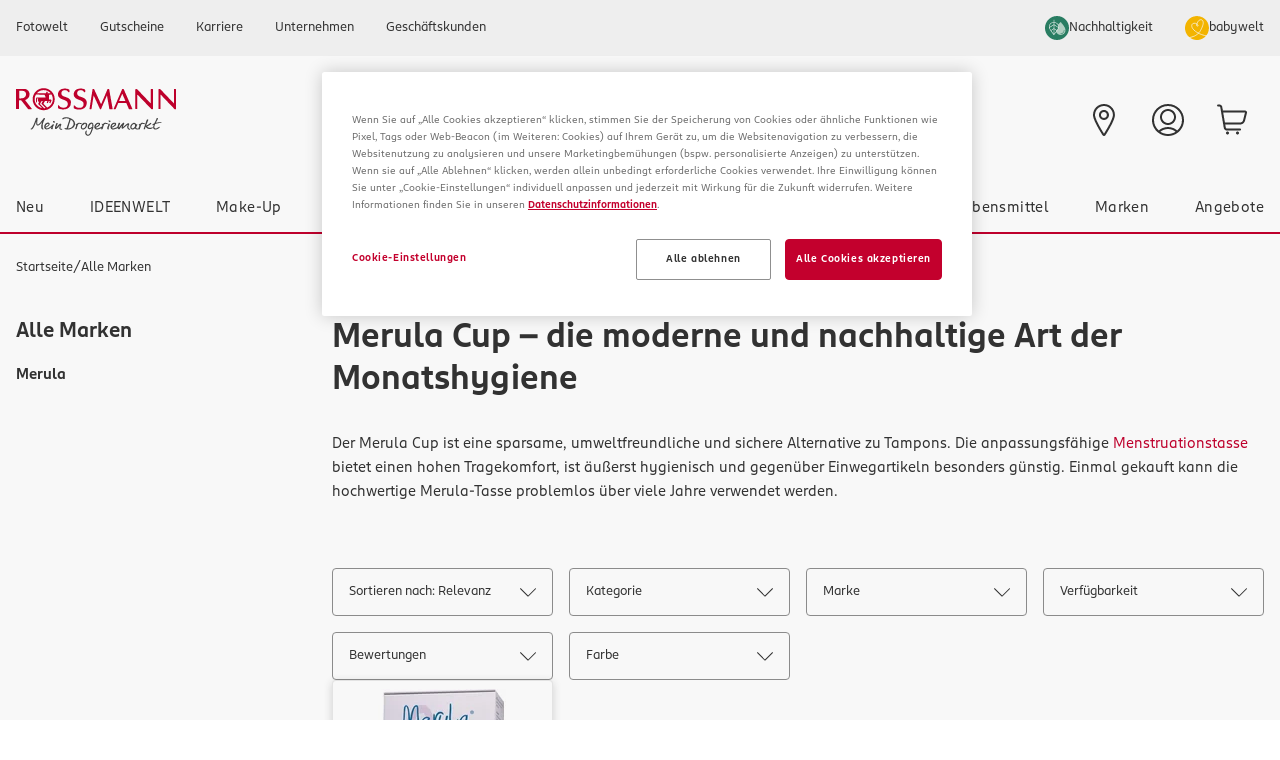

--- FILE ---
content_type: text/html; charset=utf-8
request_url: https://www.rossmann.de/de/alle-marken/merula/c/online-dachmarke_5301224?q=%3Arelevance%3Afilialversandfaehig%3Afalse%3A&pageSize=24
body_size: 163591
content:
<!DOCTYPE html><html lang="de" dir="ltr"><head><meta charSet="utf-8"/><meta name="viewport" content="width=device-width, initial-scale=1"/><link rel="preload" as="image" href="/_ui/responsive/theme-rossmann/svg/nachhaltigkeit_icon.svg"/><link rel="preload" as="image" href="/_ui/responsive/theme-rossmann/svg/ROL_bw_herz-kreis.svg"/><link rel="preload" as="image" href="/medias/logo-rossmann-signet.svg?context=[base64]"/><link rel="preload" as="image" href="/medias/Einkaufen-Kategorie-Neu-f.png?context=[base64]"/><link rel="preload" as="image" href="/medias/Einkaufen-Kategorie-Ideenwelt.png?context=[base64]"/><link rel="preload" as="image" href="/medias/?context=bWFzdGVyfGltYWdlc3wxMTE0NHxpbWFnZS9wbmd8YUdaakwyaG1aUzgwTlRreE5qUXdNelUyTkRVM05BfDk4YjMxZjU4MWNjMzYzNTAzYWJlMzVkMWI1ODc3ODUwNDk1NjljNGI5YzQwNjg4NDFiYTM4MjAxYjE1MDE1NzY"/><link rel="preload" as="image" href="/medias/?context=bWFzdGVyfGltYWdlc3w5MTc2fGltYWdlL3BuZ3xhR1JsTDJobU5pODBOVGt4TmpRd016ZzFPVFE0Tmd8YmM2YzRiMDVjYzg1NjUyNTY3NGZmY2VmNDIwOTU2MDQ1N2MxMzE4NjAxM2U1NzkwNDdlMGYwZmU4ZmIyZWYwMA"/><link rel="preload" as="image" href="/medias/Kategorie-Baby-Spielzeug-163x135.png?context=[base64]"/><link rel="preload" as="image" href="/medias/?context=bWFzdGVyfGltYWdlc3wxNTI0MHxpbWFnZS9wbmd8YURRMEwyaG1aQzgwTlRreE5qUXdNelk1TlRZME5nfDAxMDU0NzFmOTU1YzExYzQ1NzlkMzY2ZDE0M2E1ZTM1MTdmZTBjZjUzYWQ4NDQyMDkyZTg0ODhkNWI1Y2ZmZTg"/><link rel="preload" as="image" href="/medias/Kategorie-Tier-163x135.png?context=[base64]"/><link rel="stylesheet" href="/_next/static/css/85df0f593f49d139.css" data-precedence="next"/><link rel="stylesheet" href="/_next/static/css/14b0ac9025a469f4.css" data-precedence="next"/><link rel="stylesheet" href="/_next/static/css/6ccaf595a6924268.css" data-precedence="next"/><link rel="stylesheet" href="/_ui/responsive/theme-rossmann/css/render-next.min.css" data-precedence="default"/><link rel="stylesheet" href="/_ui/responsive/theme-rossmann/css/style-next.min.css" data-precedence="default"/><link rel="preload" as="script" fetchPriority="low" href="/_next/static/chunks/webpack-f65ce04d655c44aa.js"/><script src="/_next/static/chunks/b8e857c5-d0073a0a07e38825.js" async=""></script><script src="/_next/static/chunks/9830-ad30d4a007b910d4.js" async=""></script><script src="/_next/static/chunks/main-app-37154c223911ae97.js" async=""></script><script src="/_next/static/chunks/5495-8a41a19231ea8675.js" async=""></script><script src="/_next/static/chunks/6552-655f257415012825.js" async=""></script><script src="/_next/static/chunks/3160-5b87555c1db06928.js" async=""></script><script src="/_next/static/chunks/7410-f6e8118c2269df60.js" async=""></script><script src="/_next/static/chunks/843-ab7913531d5720b5.js" async=""></script><script src="/_next/static/chunks/7416-0376958ca3f441ad.js" async=""></script><script src="/_next/static/chunks/4182-1d4fae14fa07e675.js" async=""></script><script src="/_next/static/chunks/3498-06e037d564d7be95.js" async=""></script><script src="/_next/static/chunks/2393-a488c3060c2f2013.js" async=""></script><script src="/_next/static/chunks/5684-058cfe7a67bf43fa.js" async=""></script><script src="/_next/static/chunks/8884-92f4266b2b71f992.js" async=""></script><script src="/_next/static/chunks/4129-7c393772c49f3fae.js" async=""></script><script src="/_next/static/chunks/1831-71ddb5a2f5d4960d.js" async=""></script><script src="/_next/static/chunks/4953-80116321c82b2d2d.js" async=""></script><script src="/_next/static/chunks/9618-e70cbfe6b85976e7.js" async=""></script><script src="/_next/static/chunks/3772-4333105ea4a698b5.js" async=""></script><script src="/_next/static/chunks/9894-9205d154ebf70591.js" async=""></script><script src="/_next/static/chunks/5744-105f22bdebcff594.js" async=""></script><script src="/_next/static/chunks/8219-9da1f824cdff6f2c.js" async=""></script><script src="/_next/static/chunks/app/%5Blocale%5D/(shop)/layout-d6b1223cec6ffe6e.js" async=""></script><script src="/_next/static/chunks/app/%5Blocale%5D/(shop)/not-found-36a5be69409e8291.js" async=""></script><script src="/_next/static/chunks/app/%5Blocale%5D/(shop)/error-f06fa0ba38e33250.js" async=""></script><script src="/_next/static/chunks/7237-55c24ebb8ecfd15c.js" async=""></script><script src="/_next/static/chunks/app/%5Blocale%5D/(shop)/c/%5BcategoryCode%5D/page-d6cf9484b7498038.js" async=""></script><link rel="preload" href="/_ui/responsive/common/js/jquery.min.js" as="script"/><link rel="preload" href="/_ui/responsive/theme-rossmann/js/render-index.js" as="script"/><link rel="preload" href="/_ui/responsive/theme-rossmann/js/index.js" as="script"/><link rel="preload" href="/_ui/responsive/theme-rossmann/js/desktop.js" as="script"/><link rel="preload" href="https://www.googletagmanager.com/gtm.js?id=GTM-57DH3CL" as="script"/><link rel="preload" as="image" href="/medias/?context=bWFzdGVyfGltYWdlc3w4NDg4fGltYWdlL3BuZ3xhRGxpTDJobVpDODBOVGt4TmpRd016WTJNamczT0F8M2EyYTU2MTI1MDkyOWJjZDBhN2E5Y2RiY2E3YmU3OGMyMzc3ZTg4NzdjY2M2ZjE1NjllNWJiYTQ5MTg5NTdhZg"/><link rel="preload" as="image" href="/medias/?context=bWFzdGVyfGltYWdlc3wyMjExNHxpbWFnZS9wbmd8YURNekwyaG1ZUzgwTlRreE5qUXdNemMyTVRFNE1nfDY3YjBiNWU0NDRhMTM3ZjhlNmE3OGNlYzM0NDAwZTEwNGJkMTQ1N2FjOGRhMGNjOGJmMDk3MTc2NTU4ODNlNzc"/><link rel="preload" as="image" href="/medias/Einkaufen-Kategorie-Marken-f.png?context=[base64]"/><link rel="preload" as="image" href="/medias/Einkaufen-Kategorie-Angebote-f.png?context=[base64]"/><link rel="preload" as="image" href="/medias/logo-rossmann-claim.svg?context=[base64]"/><meta name="next-size-adjust" content=""/><script>window['__ENV'] = {"NEXT_PUBLIC_HYBRIS_OCC_URL":"https://api.c8u9m451yb-dirkrossm1-p1-public.model-t.cc.commerce.ondemand.com/rsmncommercewebservices/v2","NEXT_PUBLIC_HYBRIS_URL":"https://www.rossmann.de","NEXT_PUBLIC_OCM_COMMONS_URL":"https://api-ocm-de-prod.rossmann.net/commerce-commons-api/v1","NEXT_PUBLIC_LOG_LEVEL":"INFO","NEXT_PUBLIC_REDIRECT_URL":"https://www.rossmann.de/de/.rest/sso/headless","NEXT_PUBLIC_URL":"https://www.rossmann.de","NEXT_PUBLIC_ENV":"local","NEXT_PUBLIC_LOCALES":"de","NEXT_PUBLIC_LOCALE_FALLBACK":"de","NEXT_PUBLIC_BASE_SITE_ID":"rossmann","NEXT_PUBLIC_GOOGLE_TAG_MANAGER_ID":"GTM-57DH3CL","NEXT_PUBLIC_FASTLY_IMAGE_QUALITY_FROM_HYBRIS":"85","NEXT_PUBLIC_AEM_DEBUG":"false","NEXT_PUBLIC_DATADOG_ACTIVE":"false","NEXT_PUBLIC_DATADOG_SERVICE":"headless-storefront","NEXT_PUBLIC_DATADOG_DEFAULT_PRIVACY_LEVEL":"mask","NEXT_PUBLIC_DATADOG_SESSION_REPLAY_SAMPLE_RATE":"0","NEXT_PUBLIC_DATADOG_TELEMETRY_SAMPLE_RATE":"20","NEXT_PUBLIC_DATADOG_SESSION_SAMPLE_RATE":"100","NEXT_PUBLIC_DATADOG_SITE":"datadoghq.com","NEXT_PUBLIC_DATADOG_TRACE_SAMPLE_RATE":"100","NEXT_PUBLIC_DATADOG_TRACK_ANONYMOUS_USER":"true","NEXT_PUBLIC_DATADOG_TRACK_VIEWS_MANUALLY":"false","NEXT_PUBLIC_DATADOG_TRACK_LONG_TASKS":"true","NEXT_PUBLIC_DATADOG_TRACK_RESOURCES":"true","NEXT_PUBLIC_DATADOG_TRACK_USER_INTERACTIONS":"true","NEXT_PUBLIC_DATADOG_ALLOW_UNTRUSTED_EVENTS":"false","NEXT_PUBLIC_DATADOG_STORE_CONTEXTS_ACROSS_PAGES":"false","NEXT_PUBLIC_DATADOG_COMPRESS_INTAKE_REQUESTS":"false","NEXT_PUBLIC_DATADOG_SILENT_MULTIPLE_INIT":"false","NEXT_PUBLIC_DATADOG_ENABLE_PRIVACY_FOR_ACTION_NAME":"false","NEXT_PUBLIC_DATADOG_START_SESSION_REPLAY_RECORDING_MANUALLY":"false","NEXT_PUBLIC_DATADOG_TRACK_SESSION_ACROSS_SUBDOMAINS":"false","NEXT_PUBLIC_DATADOG_USE_PARTITIONED_CROSS_SITE_SESSION_COOKIE":"false","NEXT_PUBLIC_DATADOG_USE_SECURE_SESSION_COOKIE":"false","NEXT_PUBLIC_DATADOG_SESSION_PERSISTENCE":"cookie","NEXT_PUBLIC_STOREFINDER_URL":"https://www.rossmann.de/storefinder/.rest/cc-store"}</script><script src="https://cookie-cdn.cookiepro.com/scripttemplates/otSDKStub.js" data-testid="cookieConsentScript" type="text/javascript" data-domain-script="518c4d7d-0519-4ca7-b5c8-3e22dc8ef5fb"></script><script src="/_next/static/chunks/polyfills-42372ed130431b0a.js" noModule=""></script></head><body class="__variable_137320 font-ffrossmann lining-nums text-black antialiased" data-jsevent="obj:body"><div class="rm"><button type="button" class="rm-btn__back-to-top" data-jsevent="obj:toTopButton" aria-label="nach oben" style="z-index:15"><span class="rm-icon rm-icon__arrow-up"></span></button></div><div class="yCmsContentSlot empty:hidden" data-testid="slot-CampaignBannerSlot"></div><div class=""><div class="hidden lg:block"><header class="border-b-red group-[.menuSticky]:shadow-opacity-30 border-b-2 bg-white group-[.menuSticky]:border-none"><div id="serviceHeader" class="bg-mat group-[.menuSticky]:hidden"><div class="container"><div class="grid grid-cols-2 gap-4"><div class="yCmsContentSlot empty:hidden" data-testid="slot-TopHeaderSlot"><div class="yCmsComponent"><div class="flex-row items-center lg:flex group-[.utilities]:mx-0"><div class="w-full lg:w-auto"><a class="text-md block w-full min-w-0 p-4 leading-4 hover:text-current hover:no-underline lg:bg-transparent lg:leading-6 xl:px-4 text-black" href="https://www.rossmann-fotowelt.de/"><div class="flex items-center gap-2"><div class="group-[.utilities]:lg:sr-only ">Fotowelt</div></div></a></div><div class="w-full lg:w-auto"><a class="text-md block w-full min-w-0 p-4 leading-4 hover:text-current hover:no-underline lg:bg-transparent lg:leading-6 xl:px-4 text-black" href="https://www.rossmann-gutscheine.de"><div class="flex items-center gap-2"><div class="group-[.utilities]:lg:sr-only ">Gutscheine</div></div></a></div><div class="w-full lg:w-auto"><a class="text-md block w-full min-w-0 p-4 leading-4 hover:text-current hover:no-underline lg:bg-transparent lg:leading-6 xl:px-4 text-black" href="https://jobs.rossmann.de/"><div class="flex items-center gap-2"><div class="group-[.utilities]:lg:sr-only ">Karriere</div></div></a></div><div class="w-full lg:w-auto"><a class="text-md block w-full min-w-0 p-4 leading-4 hover:text-current hover:no-underline lg:bg-transparent lg:leading-6 xl:px-4 text-black" href="https://unternehmen.rossmann.de/"><div class="flex items-center gap-2"><div class="group-[.utilities]:lg:sr-only ">Unternehmen</div></div></a></div><div class="w-full lg:w-auto"><a class="text-md block w-full min-w-0 p-4 leading-4 hover:text-current hover:no-underline lg:bg-transparent lg:leading-6 xl:px-4 text-black" href="https://www.rossmann.de/de/business-rossmann"><div class="flex items-center gap-2"><div class="group-[.utilities]:lg:sr-only ">Geschäftskunden</div></div></a></div></div></div></div><div class="yCmsContentSlot empty:hidden justify-self-end" data-testid="slot-TopHeaderSlot2"><div class="yCmsComponent"><div class="flex-row items-center lg:flex group-[.utilities]:mx-0"><div class="w-full lg:w-auto"><a class="text-md block w-full min-w-0 p-4 leading-4 hover:text-current hover:no-underline lg:bg-transparent lg:leading-6 xl:px-4 text-black" href="https://www.rossmann.de/de/neu/nachhaltigkeit"><div class="flex items-center gap-2"><img class="h-4 w-4 lg:h-6 lg:w-6 order-last lg:order-first group-[.utilities]:order-none" src="/_ui/responsive/theme-rossmann/svg/nachhaltigkeit_icon.svg" alt=""/><div class="group-[.utilities]:lg:sr-only ">Nachhaltigkeit</div></div></a></div><div class="w-full lg:w-auto babywelt"><a class="text-md block w-full min-w-0 p-4 leading-4 hover:text-current hover:no-underline lg:bg-transparent lg:leading-6 xl:px-4 bg-babywelt-salbei text-white hover:text-white lg:text-black hover:lg:text-black" href="https://www.rossmann.de/de/baby-kind/babywelt"><div class="flex items-center gap-2"><img class="h-4 w-4 lg:h-6 lg:w-6 order-last lg:order-first group-[.utilities]:order-none" src="/_ui/responsive/theme-rossmann/svg/ROL_bw_herz-kreis.svg" alt=""/><div class="group-[.utilities]:lg:sr-only ">babywelt</div></div></a></div></div></div></div></div></div></div><div class="container px-4 py-8 group-[.menuSticky]:py-5"><div class="grid grid-cols-12 gap-4"><div class="yCmsContentSlot empty:hidden col-span-3" data-testid="slot-LogoAreaDesktopTabletSlot"><div class="yCmsComponent"><div class="mr-auto"><a data-testid="simple-banner-link" aria-label="Startseite" class="block" href="/de/"><img class="block w-[145px] lg:w-[160px] xl:w-[200px]" src="/medias/logo-rossmann-signet.svg?context=[base64]" alt="Logo Rossmann Signet" data-testid="simple-banner-picture" aria-label="Logo Rossmann Signet"/></a></div></div></div><div class="col-span-6 grid grid-cols-3 gap-4"><div class="col-span-2"><form><div class="relative"><input class="peer-[.addon]:pr-8 bg-white disabled:bg-grey-light disabled:cursor-not-allowed text-black focus:ring-blue-dark focus:border-blue-dark read-only:bg-grey-light/50 rounded border px-3 py-3.5 border-grey !font-ffrossmann w-full pl-2 pr-10 text-base" aria-label="Suchen" placeholder="Ich suche nach..." role="combobox" type="search" autoComplete="off" spellCheck="false" aria-autocomplete="list" aria-controls="suggestions-list" aria-expanded="false" aria-labelledby="suggestion-label" aria-describedby="no-results" aria-haspopup="dialog" data-state="closed" value=""/><div class="addon peer absolute inset-y-0 right-0 flex items-center pr-3"><svg class="h-5 w-5" aria-hidden="true" viewBox="0 0 1024 1024" style="display:inline-block;stroke:currentColor;fill:currentColor"><path d="M257.365 36.181c212.437-90.283 457.856 8.747 548.181 221.184 21.045 48.222 33.291 104.408 33.291 163.455 0 104.175-38.116 199.447-101.163 272.631l0.459-0.545 268.032 268.203c4.509 5.473 7.244 12.555 7.244 20.276 0 17.673-14.327 32-32 32-7.732 0-14.823-2.742-20.354-7.307l0.054 0.044-2.432-2.176-265.728-265.771c-31.159 26.822-67.007 49.428-105.925 66.285l-2.705 1.043c-212.48 90.283-457.813-8.789-548.139-221.227-90.24-212.48 8.747-457.813 221.184-548.139zM746.667 282.368c-55.329-127.742-180.308-215.489-325.781-215.489-195.512 0-354.006 158.494-354.006 354.006 0 50.039 10.382 97.654 29.11 140.806l-0.885-2.289c56.234 125.583 180.11 211.492 324.052 211.492 195.512 0 354.005-158.494 354.005-354.005 0-48.5-9.753-94.722-27.406-136.812l0.868 2.333z"></path></svg></div></div></form></div><div class="yCmsContentSlot empty:hidden col-span-1" data-testid="slot-ProspektDesktopSlot"></div></div><div class="col-span-3 justify-self-end"><div class="flex flex-row"><div class="yCmsContentSlot empty:hidden" data-testid="slot-ShoppingIconsSlot"><div class="yCmsComponent"><div class="flex-row items-center lg:flex group-[.utilities]:mx-0"><div class="w-full lg:w-auto rm-navigation__item--filialfinder"><a class="text-md block w-full min-w-0 p-4 leading-4 hover:text-current hover:no-underline lg:bg-transparent lg:leading-6 xl:px-4 text-black" href="https://www.rossmann.de/de/filialen/index.html"><div class="flex items-center gap-2"><svg class="lg:order-first group-[.utilities]:order-none h-6 w-6 lg:h-8 lg:w-8" aria-hidden="true" viewBox="0 0 1024 1024" style="display:inline-block;stroke:currentColor;fill:currentColor"><path d="M510.891 0c193.75 0.024 350.805 157.095 350.805 350.848 0 0.015-0 0.030-0 0.045l0-0.003c0 44.117-16.64 100.693-39.808 159.232-23.595 59.605-55.509 125.184-89.216 188.629-56.767 106.050-104.712 187.548-155.165 267.303l10.61-17.959-32.427 51.371c-9.627 14.831-26.107 24.504-44.846 24.504-16.354 0-30.987-7.366-40.762-18.962l-0.066-0.080-4.011-5.461c-33.707-52.736-109.525-173.739-176.981-300.715-33.707-63.445-65.621-128.981-89.173-188.587-23.211-58.581-39.851-115.157-39.851-159.275 0-193.792 157.099-350.891 350.891-350.891v0zM510.891 64c-158.445 0-286.891 128.445-286.891 286.891v0c0 31.232 12.587 78.165 35.328 135.68 22.357 56.533 53.12 119.765 86.272 182.187 60.715 114.347 128.64 224.128 165.248 281.813 36.565-57.685 104.533-167.467 165.333-281.856 33.109-62.421 63.829-125.611 86.187-182.144 22.784-57.515 35.328-104.448 35.328-135.68 0-0.013 0-0.028 0-0.043 0-158.407-128.402-286.824-286.803-286.848l-0.002-0zM510.891 191.317c88.121 0.012 159.552 71.451 159.552 159.573 0 88.13-71.443 159.573-159.573 159.573-0.008 0-0.015-0-0.023-0l0.001 0c-88.13 0-159.573-71.443-159.573-159.573s71.443-159.573 159.573-159.573v0zM510.891 255.317c-0.601-0.014-1.309-0.021-2.019-0.021-52.784 0-95.573 42.79-95.573 95.573s42.79 95.573 95.573 95.573c0.71 0 1.418-0.008 2.124-0.023l-0.105 0.002c51.908-1.132 93.554-43.478 93.554-95.552s-41.646-94.42-93.449-95.55l-0.105-0.002z"></path></svg><div class="group-[.utilities]:lg:sr-only lg:sr-only">Filiale finden</div></div></a></div></div></div></div><a id="navigationLoginLink" href="/de/login"><div class="flex items-center p-2 lg:gap-0 lg:p-4 gap-0"><svg class="h-6 w-6 lg:h-8 lg:w-8" aria-hidden="true" viewBox="0 0 1024 1024" style="display:inline-block;stroke:currentColor;fill:currentColor"><path d="M512 0c282.752 0 512 229.248 512 512 0 163.157-76.416 308.352-195.328 402.133-85.993 68.475-196.204 109.867-316.082 109.867-0.207 0-0.415-0-0.622-0l0.032 0c-0.181 0-0.395 0-0.609 0-119.811 0-229.966-41.342-316.977-110.539l1.042 0.8c-119.475-94.393-195.456-239.275-195.456-401.904 0-0.126 0-0.251 0-0.377l-0 0.020c0-282.752 229.248-512 512-512zM512 800c-92.996 0.004-178.267 33.080-244.692 88.109l0.639-0.514c68.672 45.385 152.944 72.406 243.527 72.406 0.185 0 0.37-0 0.555-0l-0.029 0c90.027 0 173.824-26.709 244.053-72.405-65.786-54.514-151.057-87.591-244.053-87.595l-0.001-0zM512 64c-247.424 0-448 200.576-448 448 0 133.888 58.795 253.952 151.893 336.043 78.49-69.526 182.334-111.998 296.097-112.043l0.010-0c109.355 0 214.528 40.107 296.107 112 93.328-82.281 151.894-202.108 151.894-335.613 0-0.136-0-0.272-0-0.408l0 0.021c0-247.424-200.576-448-448-448zM512 160c141.385 0 256 114.615 256 256s-114.615 256-256 256v0c-141.385 0-256-114.615-256-256s114.615-256 256-256v0zM512 224c-106.039 0-192 85.961-192 192s85.961 192 192 192v0c106.039 0 192-85.961 192-192s-85.961-192-192-192v0z"></path></svg><div class="text-md leading-4 group-[.utilities]:lg:sr-only"><span class="sr-only">Anmelden</span></div></div></a><a href="/cart" aria-label="zum Warenkorb" class="relative p-2 lg:p-4"><svg class="h-6 w-6 text-black lg:h-8 lg:w-8" aria-hidden="true" viewBox="0 0 1024 1024" style="display:inline-block;stroke:currentColor;fill:currentColor"><path d="M368 880c26.51 0 48 21.491 48 48s-21.49 48-48 48c-26.51 0-48-21.491-48-48s21.49-48 48-48zM688 880c26.509 0 48 21.491 48 48s-21.491 48-48 48c-26.509 0-48-21.491-48-48s21.491-48 48-48zM106 16.125v0.042c43.87 0.001 81.751 29.614 92.791 71.333l1.833 8.5 19.042 111.833 708.333 0.042c19.691 0 38.289 9.033 50.415 24.542 12.139 15.537 16.452 35.832 11.669 54.958l-61.875 247.46-3.874 13.082c-21.978 64.162-82.517 108.075-151.334 108.083h-477.084l17.25 101.333c2.285 13.461 12.753 23.799 25.792 26.167l5.75 0.499h423.292c17.673 0 32 14.327 32 32s-14.327 32-32 32l-432-0.375c-42.993-3.878-78.606-36.275-85.958-79.539l-112.5-661.335-1.458-5.542c-4.514-12.464-16.429-21.082-30.083-21.083h-42l-3.292-0.167c-16.127-1.648-28.708-15.271-28.708-31.833s12.582-30.186 28.708-31.833l3.292-0.167h42zM285.041 592h487.959c41.284-0.004 77.602-26.347 90.79-64.832l2.334-7.876 61.875-247.459h-697.458l54.5 320.167z"></path></svg></a></div></div></div></div><div class="container grid px-4 transition-all duration-300 ease-in-out group-[.menuSticky:hover]:grid-rows-[1fr] group-[.menuSticky]:grid-rows-[0fr] group-[.scroll-up]:grid-rows-[1fr]"><div class="overflow-hidden focus-within:overflow-visible hover:overflow-visible"><div class="yCmsContentSlot empty:hidden" data-testid="slot-NavigationBarSlot"><div class="yCmsComponent"><div class="-mx-4 !hidden lg:!block"><nav aria-label="Main" data-orientation="horizontal" dir="ltr"><div style="position:relative"><ul data-orientation="horizontal" class="flex flex-nowrap items-center justify-between px-0" dir="ltr"><li><a id="radix-«R1tj9rnb»-trigger-cmsitem_9d61168d-a3b3-43db-b035-36f353f8a8a1" data-state="closed" aria-expanded="false" aria-controls="radix-«R1tj9rnb»-content-cmsitem_9d61168d-a3b3-43db-b035-36f353f8a8a1" class="block hover:font-bold focus:font-bold data-[state=open]:font-bold tracking-wide leading-4 p-4" data-radix-collection-item="" href="/de/angebote/m/neu-im-sortiment">Neu</a></li><li><a id="radix-«R1tj9rnb»-trigger-cmsitem_01c63d37-3d52-4b3f-97d4-78b43800d676" data-state="closed" aria-expanded="false" aria-controls="radix-«R1tj9rnb»-content-cmsitem_01c63d37-3d52-4b3f-97d4-78b43800d676" class="block hover:font-bold focus:font-bold data-[state=open]:font-bold tracking-wide leading-4 p-4" data-radix-collection-item="" href="/de/ideenwelt/c/olcat1_8686696">IDEENWELT</a></li><li><a id="radix-«R1tj9rnb»-trigger-MakeUpNavNode" data-state="closed" aria-expanded="false" aria-controls="radix-«R1tj9rnb»-content-MakeUpNavNode" class="block hover:font-bold focus:font-bold data-[state=open]:font-bold tracking-wide leading-4 p-4" data-radix-collection-item="" href="/de/make-up/c/olcat1_1">Make-Up</a></li><li><a id="radix-«R1tj9rnb»-trigger-PflegeDuftNavNode" data-state="closed" aria-expanded="false" aria-controls="radix-«R1tj9rnb»-content-PflegeDuftNavNode" class="block hover:font-bold focus:font-bold data-[state=open]:font-bold tracking-wide leading-4 p-4" data-radix-collection-item="" href="/de/pflege-und-duft/c/olcat1_2325036">Pflege &amp; Duft</a></li><li><a id="radix-«R1tj9rnb»-trigger-BabySpielzeugNavNode" data-state="closed" aria-expanded="false" aria-controls="radix-«R1tj9rnb»-content-BabySpielzeugNavNode" class="block hover:font-bold focus:font-bold data-[state=open]:font-bold tracking-wide leading-4 p-4" data-radix-collection-item="" href="/de/baby-und-spielzeug/c/olcat1_2">Baby &amp; Spielzeug</a></li><li><a id="radix-«R1tj9rnb»-trigger-HaushaltNavNode" data-state="closed" aria-expanded="false" aria-controls="radix-«R1tj9rnb»-content-HaushaltNavNode" class="block hover:font-bold focus:font-bold data-[state=open]:font-bold tracking-wide leading-4 p-4" data-radix-collection-item="" href="/de/haushalt/c/olcat1_3">Haushalt</a></li><li><a id="radix-«R1tj9rnb»-trigger-cmsitem_2c131cf2-a617-44fd-a740-8c6b8512cee4" data-state="closed" aria-expanded="false" aria-controls="radix-«R1tj9rnb»-content-cmsitem_2c131cf2-a617-44fd-a740-8c6b8512cee4" class="block hover:font-bold focus:font-bold data-[state=open]:font-bold tracking-wide leading-4 p-4" data-radix-collection-item="" href="/de/tier/c/olcat1_k_5190857">Tier</a></li><li><a id="radix-«R1tj9rnb»-trigger-GesundheitNavNode" data-state="closed" aria-expanded="false" aria-controls="radix-«R1tj9rnb»-content-GesundheitNavNode" class="block hover:font-bold focus:font-bold data-[state=open]:font-bold tracking-wide leading-4 p-4" data-radix-collection-item="" href="/de/gesundheit/c/olcat1_5">Gesundheit</a></li><li><a id="radix-«R1tj9rnb»-trigger-ErnaehrungNavNode" data-state="closed" aria-expanded="false" aria-controls="radix-«R1tj9rnb»-content-ErnaehrungNavNode" class="block hover:font-bold focus:font-bold data-[state=open]:font-bold tracking-wide leading-4 p-4" data-radix-collection-item="" href="/de/lebensmittel/c/olcat1_4">Lebensmittel</a></li><li><a id="radix-«R1tj9rnb»-trigger-cmsitem_61ccd679-4057-4ceb-8bc4-0e029ad20c5c" data-state="closed" aria-expanded="false" aria-controls="radix-«R1tj9rnb»-content-cmsitem_61ccd679-4057-4ceb-8bc4-0e029ad20c5c" class="block hover:font-bold focus:font-bold data-[state=open]:font-bold tracking-wide leading-4 p-4" data-radix-collection-item="" href="/de/Marken/c/brands">Marken</a></li><li><a id="radix-«R1tj9rnb»-trigger-cmsitem_a6e818eb-9fb3-420a-9152-991b1314b758" data-state="closed" aria-expanded="false" aria-controls="radix-«R1tj9rnb»-content-cmsitem_a6e818eb-9fb3-420a-9152-991b1314b758" class="block hover:font-bold focus:font-bold data-[state=open]:font-bold tracking-wide leading-4 p-4" data-radix-collection-item="" href="/de/angebote/m/angebote">Angebote</a></li></ul></div></nav></div><div class="lg:hidden"><div data-orientation="vertical"><div data-state="closed" data-orientation="vertical"><h3 data-orientation="vertical" data-state="closed" class="flex"><button type="button" aria-controls="radix-«R26tj9rnb»" aria-expanded="false" data-state="closed" data-orientation="vertical" id="radix-«R6tj9rnb»" class="flex flex-1 items-center justify-between py-4 transition-all border-grey-light font-ffrossmann mx-4 cursor-pointer text-base font-normal hover:font-bold data-[state=closed]:border-b data-[state=open]:font-bold" data-radix-collection-item="">Neu<img class="h-[64px] w-[78px]" src="/medias/Einkaufen-Kategorie-Neu-f.png?context=[base64]" alt="Neuheiten"/></button></h3><div data-state="closed" id="radix-«R26tj9rnb»" hidden="" role="region" aria-labelledby="radix-«R6tj9rnb»" data-orientation="vertical" class="data-[state=closed]:animate-accordion-up data-[state=open]:animate-accordion-down overflow-hidden transition-all bg-mat text-md px-4" style="--radix-accordion-content-height:var(--radix-collapsible-content-height);--radix-accordion-content-width:var(--radix-collapsible-content-width)"></div></div><div data-state="closed" data-orientation="vertical"><h3 data-orientation="vertical" data-state="closed" class="flex"><button type="button" aria-controls="radix-«R2atj9rnb»" aria-expanded="false" data-state="closed" data-orientation="vertical" id="radix-«Ratj9rnb»" class="flex flex-1 items-center justify-between py-4 transition-all border-grey-light font-ffrossmann mx-4 cursor-pointer text-base font-normal hover:font-bold data-[state=closed]:border-b data-[state=open]:font-bold" data-radix-collection-item="">IDEENWELT<img class="h-[64px] w-[78px]" src="/medias/Einkaufen-Kategorie-Ideenwelt.png?context=[base64]" alt="IDEENWELT"/></button></h3><div data-state="closed" id="radix-«R2atj9rnb»" hidden="" role="region" aria-labelledby="radix-«Ratj9rnb»" data-orientation="vertical" class="data-[state=closed]:animate-accordion-up data-[state=open]:animate-accordion-down overflow-hidden transition-all bg-mat text-md px-4" style="--radix-accordion-content-height:var(--radix-collapsible-content-height);--radix-accordion-content-width:var(--radix-collapsible-content-width)"></div></div><div data-state="closed" data-orientation="vertical"><h3 data-orientation="vertical" data-state="closed" class="flex"><button type="button" aria-controls="radix-«R2etj9rnb»" aria-expanded="false" data-state="closed" data-orientation="vertical" id="radix-«Retj9rnb»" class="flex flex-1 items-center justify-between py-4 transition-all border-grey-light font-ffrossmann mx-4 cursor-pointer text-base font-normal hover:font-bold data-[state=closed]:border-b data-[state=open]:font-bold" data-radix-collection-item="">Make-Up<img class="h-[64px] w-[78px]" src="/medias/?context=bWFzdGVyfGltYWdlc3wxMTE0NHxpbWFnZS9wbmd8YUdaakwyaG1aUzgwTlRreE5qUXdNelUyTkRVM05BfDk4YjMxZjU4MWNjMzYzNTAzYWJlMzVkMWI1ODc3ODUwNDk1NjljNGI5YzQwNjg4NDFiYTM4MjAxYjE1MDE1NzY" alt="Make-Up"/></button></h3><div data-state="closed" id="radix-«R2etj9rnb»" hidden="" role="region" aria-labelledby="radix-«Retj9rnb»" data-orientation="vertical" class="data-[state=closed]:animate-accordion-up data-[state=open]:animate-accordion-down overflow-hidden transition-all bg-mat text-md px-4" style="--radix-accordion-content-height:var(--radix-collapsible-content-height);--radix-accordion-content-width:var(--radix-collapsible-content-width)"></div></div><div data-state="closed" data-orientation="vertical"><h3 data-orientation="vertical" data-state="closed" class="flex"><button type="button" aria-controls="radix-«R2itj9rnb»" aria-expanded="false" data-state="closed" data-orientation="vertical" id="radix-«Ritj9rnb»" class="flex flex-1 items-center justify-between py-4 transition-all border-grey-light font-ffrossmann mx-4 cursor-pointer text-base font-normal hover:font-bold data-[state=closed]:border-b data-[state=open]:font-bold" data-radix-collection-item="">Pflege &amp; Duft<img class="h-[64px] w-[78px]" src="/medias/?context=bWFzdGVyfGltYWdlc3w5MTc2fGltYWdlL3BuZ3xhR1JsTDJobU5pODBOVGt4TmpRd016ZzFPVFE0Tmd8YmM2YzRiMDVjYzg1NjUyNTY3NGZmY2VmNDIwOTU2MDQ1N2MxMzE4NjAxM2U1NzkwNDdlMGYwZmU4ZmIyZWYwMA" alt="Pflege-Duft"/></button></h3><div data-state="closed" id="radix-«R2itj9rnb»" hidden="" role="region" aria-labelledby="radix-«Ritj9rnb»" data-orientation="vertical" class="data-[state=closed]:animate-accordion-up data-[state=open]:animate-accordion-down overflow-hidden transition-all bg-mat text-md px-4" style="--radix-accordion-content-height:var(--radix-collapsible-content-height);--radix-accordion-content-width:var(--radix-collapsible-content-width)"></div></div><div data-state="closed" data-orientation="vertical"><h3 data-orientation="vertical" data-state="closed" class="flex"><button type="button" aria-controls="radix-«R2mtj9rnb»" aria-expanded="false" data-state="closed" data-orientation="vertical" id="radix-«Rmtj9rnb»" class="flex flex-1 items-center justify-between py-4 transition-all border-grey-light font-ffrossmann mx-4 cursor-pointer text-base font-normal hover:font-bold data-[state=closed]:border-b data-[state=open]:font-bold" data-radix-collection-item="">Baby &amp; Spielzeug<img class="h-[64px] w-[78px]" src="/medias/Kategorie-Baby-Spielzeug-163x135.png?context=[base64]" alt="Baby &amp;amp; Spielzeug"/></button></h3><div data-state="closed" id="radix-«R2mtj9rnb»" hidden="" role="region" aria-labelledby="radix-«Rmtj9rnb»" data-orientation="vertical" class="data-[state=closed]:animate-accordion-up data-[state=open]:animate-accordion-down overflow-hidden transition-all bg-mat text-md px-4" style="--radix-accordion-content-height:var(--radix-collapsible-content-height);--radix-accordion-content-width:var(--radix-collapsible-content-width)"></div></div><div data-state="closed" data-orientation="vertical"><h3 data-orientation="vertical" data-state="closed" class="flex"><button type="button" aria-controls="radix-«R2qtj9rnb»" aria-expanded="false" data-state="closed" data-orientation="vertical" id="radix-«Rqtj9rnb»" class="flex flex-1 items-center justify-between py-4 transition-all border-grey-light font-ffrossmann mx-4 cursor-pointer text-base font-normal hover:font-bold data-[state=closed]:border-b data-[state=open]:font-bold" data-radix-collection-item="">Haushalt<img class="h-[64px] w-[78px]" src="/medias/?context=bWFzdGVyfGltYWdlc3wxNTI0MHxpbWFnZS9wbmd8YURRMEwyaG1aQzgwTlRreE5qUXdNelk1TlRZME5nfDAxMDU0NzFmOTU1YzExYzQ1NzlkMzY2ZDE0M2E1ZTM1MTdmZTBjZjUzYWQ4NDQyMDkyZTg0ODhkNWI1Y2ZmZTg" alt="Haushalt"/></button></h3><div data-state="closed" id="radix-«R2qtj9rnb»" hidden="" role="region" aria-labelledby="radix-«Rqtj9rnb»" data-orientation="vertical" class="data-[state=closed]:animate-accordion-up data-[state=open]:animate-accordion-down overflow-hidden transition-all bg-mat text-md px-4" style="--radix-accordion-content-height:var(--radix-collapsible-content-height);--radix-accordion-content-width:var(--radix-collapsible-content-width)"></div></div><div data-state="closed" data-orientation="vertical"><h3 data-orientation="vertical" data-state="closed" class="flex"><button type="button" aria-controls="radix-«R2utj9rnb»" aria-expanded="false" data-state="closed" data-orientation="vertical" id="radix-«Rutj9rnb»" class="flex flex-1 items-center justify-between py-4 transition-all border-grey-light font-ffrossmann mx-4 cursor-pointer text-base font-normal hover:font-bold data-[state=closed]:border-b data-[state=open]:font-bold" data-radix-collection-item="">Tier<img class="h-[64px] w-[78px]" src="/medias/Kategorie-Tier-163x135.png?context=[base64]" alt="Tier"/></button></h3><div data-state="closed" id="radix-«R2utj9rnb»" hidden="" role="region" aria-labelledby="radix-«Rutj9rnb»" data-orientation="vertical" class="data-[state=closed]:animate-accordion-up data-[state=open]:animate-accordion-down overflow-hidden transition-all bg-mat text-md px-4" style="--radix-accordion-content-height:var(--radix-collapsible-content-height);--radix-accordion-content-width:var(--radix-collapsible-content-width)"></div></div><div data-state="closed" data-orientation="vertical"><h3 data-orientation="vertical" data-state="closed" class="flex"><button type="button" aria-controls="radix-«R32tj9rnb»" aria-expanded="false" data-state="closed" data-orientation="vertical" id="radix-«R12tj9rnb»" class="flex flex-1 items-center justify-between py-4 transition-all border-grey-light font-ffrossmann mx-4 cursor-pointer text-base font-normal hover:font-bold data-[state=closed]:border-b data-[state=open]:font-bold" data-radix-collection-item="">Gesundheit<img class="h-[64px] w-[78px]" src="/medias/?context=bWFzdGVyfGltYWdlc3w4NDg4fGltYWdlL3BuZ3xhRGxpTDJobVpDODBOVGt4TmpRd016WTJNamczT0F8M2EyYTU2MTI1MDkyOWJjZDBhN2E5Y2RiY2E3YmU3OGMyMzc3ZTg4NzdjY2M2ZjE1NjllNWJiYTQ5MTg5NTdhZg" alt="Gesundheit"/></button></h3><div data-state="closed" id="radix-«R32tj9rnb»" hidden="" role="region" aria-labelledby="radix-«R12tj9rnb»" data-orientation="vertical" class="data-[state=closed]:animate-accordion-up data-[state=open]:animate-accordion-down overflow-hidden transition-all bg-mat text-md px-4" style="--radix-accordion-content-height:var(--radix-collapsible-content-height);--radix-accordion-content-width:var(--radix-collapsible-content-width)"></div></div><div data-state="closed" data-orientation="vertical"><h3 data-orientation="vertical" data-state="closed" class="flex"><button type="button" aria-controls="radix-«R36tj9rnb»" aria-expanded="false" data-state="closed" data-orientation="vertical" id="radix-«R16tj9rnb»" class="flex flex-1 items-center justify-between py-4 transition-all border-grey-light font-ffrossmann mx-4 cursor-pointer text-base font-normal hover:font-bold data-[state=closed]:border-b data-[state=open]:font-bold" data-radix-collection-item="">Lebensmittel<img class="h-[64px] w-[78px]" src="/medias/?context=bWFzdGVyfGltYWdlc3wyMjExNHxpbWFnZS9wbmd8YURNekwyaG1ZUzgwTlRreE5qUXdNemMyTVRFNE1nfDY3YjBiNWU0NDRhMTM3ZjhlNmE3OGNlYzM0NDAwZTEwNGJkMTQ1N2FjOGRhMGNjOGJmMDk3MTc2NTU4ODNlNzc" alt="Lebensmittel"/></button></h3><div data-state="closed" id="radix-«R36tj9rnb»" hidden="" role="region" aria-labelledby="radix-«R16tj9rnb»" data-orientation="vertical" class="data-[state=closed]:animate-accordion-up data-[state=open]:animate-accordion-down overflow-hidden transition-all bg-mat text-md px-4" style="--radix-accordion-content-height:var(--radix-collapsible-content-height);--radix-accordion-content-width:var(--radix-collapsible-content-width)"></div></div><div data-state="closed" data-orientation="vertical"><h3 data-orientation="vertical" data-state="closed" class="flex"><button type="button" aria-controls="radix-«R3atj9rnb»" aria-expanded="false" data-state="closed" data-orientation="vertical" id="radix-«R1atj9rnb»" class="flex flex-1 items-center justify-between py-4 transition-all border-grey-light font-ffrossmann mx-4 cursor-pointer text-base font-normal hover:font-bold data-[state=closed]:border-b data-[state=open]:font-bold" data-radix-collection-item="">Marken<img class="h-[64px] w-[78px]" src="/medias/Einkaufen-Kategorie-Marken-f.png?context=[base64]" alt="Marken"/></button></h3><div data-state="closed" id="radix-«R3atj9rnb»" hidden="" role="region" aria-labelledby="radix-«R1atj9rnb»" data-orientation="vertical" class="data-[state=closed]:animate-accordion-up data-[state=open]:animate-accordion-down overflow-hidden transition-all bg-mat text-md px-4" style="--radix-accordion-content-height:var(--radix-collapsible-content-height);--radix-accordion-content-width:var(--radix-collapsible-content-width)"></div></div><div data-state="closed" data-orientation="vertical"><h3 data-orientation="vertical" data-state="closed" class="flex"><button type="button" aria-controls="radix-«R3etj9rnb»" aria-expanded="false" data-state="closed" data-orientation="vertical" id="radix-«R1etj9rnb»" class="flex flex-1 items-center justify-between py-4 transition-all border-grey-light font-ffrossmann mx-4 cursor-pointer text-base font-normal hover:font-bold data-[state=closed]:border-b data-[state=open]:font-bold" data-radix-collection-item="">Angebote<img class="h-[64px] w-[78px]" src="/medias/Einkaufen-Kategorie-Angebote-f.png?context=[base64]" alt="Angebote"/></button></h3><div data-state="closed" id="radix-«R3etj9rnb»" hidden="" role="region" aria-labelledby="radix-«R1etj9rnb»" data-orientation="vertical" class="data-[state=closed]:animate-accordion-up data-[state=open]:animate-accordion-down overflow-hidden transition-all bg-mat text-md px-4" style="--radix-accordion-content-height:var(--radix-collapsible-content-height);--radix-accordion-content-width:var(--radix-collapsible-content-width)"></div></div></div></div></div></div></div></div></header></div><div id="mobileHeader" class="block lg:hidden"><header class="border-b-red group-[.menuSticky]:shadow-opacity-30 border-b-2 bg-white group-[.menuSticky]:border-none"><div class="p-4"><div class="container"><div class="flex items-center gap-4"><button type="button" aria-haspopup="dialog" aria-expanded="false" aria-controls="radix-«Rmj9rnb»" data-state="closed"><svg class="text-grey-dark h-6 w-6" aria-hidden="true" viewBox="0 0 1024 1024" style="display:inline-block;stroke:currentColor;fill:currentColor"><path d="M985.685 759.168c21.659 2.238 38.405 20.39 38.405 42.453s-16.747 40.215-38.222 42.438l-0.183 0.015-4.352 0.213h-938.667c-23.564 0-42.667-19.103-42.667-42.667s19.103-42.667 42.667-42.667v0l943.019 0.213zM985.685 470.357c21.659 2.238 38.405 20.39 38.405 42.453s-16.747 40.215-38.222 42.438l-0.183 0.015-4.352 0.256h-938.667c-23.564 0-42.667-19.103-42.667-42.667s19.103-42.667 42.667-42.667v0l943.019 0.171zM985.685 181.504c21.76 2.133 38.624 20.334 38.624 42.475s-16.864 40.342-38.448 42.461l-0.176 0.014-4.352 0.213h-938.667c-23.564 0-42.667-19.103-42.667-42.667s19.103-42.667 42.667-42.667v0l943.019 0.213z"></path></svg></button><button aria-label="Ich suche nach..." aria-expanded="false" aria-controls="search-bar-container"><svg class="h-6 w-6" aria-hidden="true" viewBox="0 0 1024 1024" style="display:inline-block;stroke:currentColor;fill:currentColor"><path d="M257.365 36.181c212.437-90.283 457.856 8.747 548.181 221.184 21.045 48.222 33.291 104.408 33.291 163.455 0 104.175-38.116 199.447-101.163 272.631l0.459-0.545 268.032 268.203c4.509 5.473 7.244 12.555 7.244 20.276 0 17.673-14.327 32-32 32-7.732 0-14.823-2.742-20.354-7.307l0.054 0.044-2.432-2.176-265.728-265.771c-31.159 26.822-67.007 49.428-105.925 66.285l-2.705 1.043c-212.48 90.283-457.813-8.789-548.139-221.227-90.24-212.48 8.747-457.813 221.184-548.139zM746.667 282.368c-55.329-127.742-180.308-215.489-325.781-215.489-195.512 0-354.006 158.494-354.006 354.006 0 50.039 10.382 97.654 29.11 140.806l-0.885-2.289c56.234 125.583 180.11 211.492 324.052 211.492 195.512 0 354.005-158.494 354.005-354.005 0-48.5-9.753-94.722-27.406-136.812l0.868 2.333z"></path></svg></button><div class="flex-1 text-center"><div class="yCmsContentSlot empty:hidden inline-block md:hidden" data-testid="slot-LogoAreaMobileSlot"><div class="yCmsComponent"><div class="mr-auto"><a data-testid="simple-banner-link" aria-label="Startseite" class="block" href="/de/"><img class="block w-[145px] lg:w-[160px] xl:w-[200px]" src="/medias/logo-rossmann-claim.svg?context=[base64]" alt="Logo Rossmann Claim" data-testid="simple-banner-picture" aria-label="Logo Rossmann Claim"/></a></div></div></div><div class="yCmsContentSlot empty:hidden hidden md:inline-block" data-testid="slot-LogoAreaDesktopTabletSlot"><div class="yCmsComponent"><div class="mr-auto"><a data-testid="simple-banner-link" aria-label="Startseite" class="block" href="/de/"><img class="block w-[145px] lg:w-[160px] xl:w-[200px]" src="/medias/logo-rossmann-signet.svg?context=[base64]" alt="Logo Rossmann Signet" data-testid="simple-banner-picture" aria-label="Logo Rossmann Signet"/></a></div></div></div></div><div class="flex items-center"><a id="navigationLoginLink" href="/de/login"><div class="flex items-center p-2 lg:gap-0 lg:p-4 gap-0"><svg class="h-6 w-6 lg:h-8 lg:w-8" aria-hidden="true" viewBox="0 0 1024 1024" style="display:inline-block;stroke:currentColor;fill:currentColor"><path d="M512 0c282.752 0 512 229.248 512 512 0 163.157-76.416 308.352-195.328 402.133-85.993 68.475-196.204 109.867-316.082 109.867-0.207 0-0.415-0-0.622-0l0.032 0c-0.181 0-0.395 0-0.609 0-119.811 0-229.966-41.342-316.977-110.539l1.042 0.8c-119.475-94.393-195.456-239.275-195.456-401.904 0-0.126 0-0.251 0-0.377l-0 0.020c0-282.752 229.248-512 512-512zM512 800c-92.996 0.004-178.267 33.080-244.692 88.109l0.639-0.514c68.672 45.385 152.944 72.406 243.527 72.406 0.185 0 0.37-0 0.555-0l-0.029 0c90.027 0 173.824-26.709 244.053-72.405-65.786-54.514-151.057-87.591-244.053-87.595l-0.001-0zM512 64c-247.424 0-448 200.576-448 448 0 133.888 58.795 253.952 151.893 336.043 78.49-69.526 182.334-111.998 296.097-112.043l0.010-0c109.355 0 214.528 40.107 296.107 112 93.328-82.281 151.894-202.108 151.894-335.613 0-0.136-0-0.272-0-0.408l0 0.021c0-247.424-200.576-448-448-448zM512 160c141.385 0 256 114.615 256 256s-114.615 256-256 256v0c-141.385 0-256-114.615-256-256s114.615-256 256-256v0zM512 224c-106.039 0-192 85.961-192 192s85.961 192 192 192v0c106.039 0 192-85.961 192-192s-85.961-192-192-192v0z"></path></svg><div class="text-md leading-4 group-[.utilities]:lg:sr-only"><span class="sr-only">Anmelden</span></div></div></a><div class="flex-initial"><a href="/cart" aria-label="zum Warenkorb" class="relative p-2 lg:p-4"><svg class="h-6 w-6 text-black lg:h-8 lg:w-8" aria-hidden="true" viewBox="0 0 1024 1024" style="display:inline-block;stroke:currentColor;fill:currentColor"><path d="M368 880c26.51 0 48 21.491 48 48s-21.49 48-48 48c-26.51 0-48-21.491-48-48s21.49-48 48-48zM688 880c26.509 0 48 21.491 48 48s-21.491 48-48 48c-26.509 0-48-21.491-48-48s21.491-48 48-48zM106 16.125v0.042c43.87 0.001 81.751 29.614 92.791 71.333l1.833 8.5 19.042 111.833 708.333 0.042c19.691 0 38.289 9.033 50.415 24.542 12.139 15.537 16.452 35.832 11.669 54.958l-61.875 247.46-3.874 13.082c-21.978 64.162-82.517 108.075-151.334 108.083h-477.084l17.25 101.333c2.285 13.461 12.753 23.799 25.792 26.167l5.75 0.499h423.292c17.673 0 32 14.327 32 32s-14.327 32-32 32l-432-0.375c-42.993-3.878-78.606-36.275-85.958-79.539l-112.5-661.335-1.458-5.542c-4.514-12.464-16.429-21.082-30.083-21.083h-42l-3.292-0.167c-16.127-1.648-28.708-15.271-28.708-31.833s12.582-30.186 28.708-31.833l3.292-0.167h42zM285.041 592h487.959c41.284-0.004 77.602-26.347 90.79-64.832l2.334-7.876 61.875-247.459h-697.458l54.5 320.167z"></path></svg></a></div></div></div></div></div><div id="search-bar-container" class="bg-white px-4 py-2 empty:hidden"></div></header></div></div><main class="mt-[var(--header-height)] min-h-[70vh]"><div class="container px-4"></div><!--$?--><template id="B:0"></template><div class="fixed inset-0 z-50 flex flex-col items-center justify-center bg-white bg-opacity-70"><svg class="text-red mb-4 h-16 w-16" aria-hidden="true" viewBox="0 0 1024 1024" style="display:inline-block;stroke:currentColor;fill:currentColor"><path d="M515.251 42.667c261.030 0 472.666 211.578 472.666 472.623-0.004 261.013-211.639 472.627-472.666 472.627-261.012-0.009-472.582-211.618-472.585-472.627 0-261.040 211.571-472.615 472.585-472.623zM430.75 594.125c-0.998 0-6.454 0.909-8.958 6.042-2.512 4.992-59.913 113.408-61.625 117.043-1.736 3.622-4.711 6.703-0.75 10.667 11.428 11.426 175.542 175.957 175.542 175.957 21.077-1.058 41.847-3.763 61.918-8.043 0 0-175.289-175.164-177.71-177.749-2.167-2.287-2.888-5.773-1.5-8.542 1.244-2.466 52.307-104.115 54.918-109.5 2.53-5.21-2.155-5.867-3.209-5.875h-38.626zM183.875 311.292c-36.547 59.299-57.667 129.186-57.667 203.998 0.002 190.916 137.543 349.572 318.959 382.545l-170.875-169.749c-4.297-4.279-3.050-8.414-1.25-11.836 1.259-2.415 33.478-66.125 35.667-70.626 2.201-4.476 0.201-7.654-1-8.499-11.305-8.081-46.33-41.041-46.333-88.375 0-30.767 6.201-48.009 18.083-65.792 3.13-4.732-1.067-4.625-2.083-4.625-0.977 0-35.256 0-38.25 0-2.934 0-5.625 1.997-5.625 6.379 0 3.691 0 165.056 0 167.458-0.002 2.385-0.826 5.38-5.333 3.746-2.867-1.041-19.337-6.942-29.208-18.372-5.903-6.891-8.875-16.265-8.875-26.624v-131.503c0-24.051 19.552-43.29 43.583-43.29 24.090 0 335.464 0.043 350.999 0.043 13.926 0 14.076-8.021 12.25-12.335-1.852-4.384-34.769-82.186-37.581-88.708-2.803-6.512-8.098-7.954-11.75-8-3.657-0.044-363.709-15.833-363.709-15.833zM746.752 326.708c-5.35 0.578-9.25 4.311-9.25 11.791v184c0 2.065 1.451 6.665 7.373 6.665h53.124c47.505 0.004 51.934 40.256 41.583 64.209-3.234 7.458-41.69 95.134-42.957 97.835-1.28 2.709-4.54 5.683-9.084 2.748l-36.207-23.872c-3.554-2.458-2.56-6.545-2.086-8.043 0.299-0.674 25.143-57.664 27.209-62.251 2.061-4.608-1.903-5.534-3.081-5.666h-32.917c-4.599 0.004-7.535 1.207-10.044 5.542 0 0-37.581 86.49-38.583 88.666-1.271 2.718-4.527 5.675-9.079 2.752l-35.917-23.501c-3.554-2.445-2.53-6.596-2.086-8.085l26.21-59.413c1.455-3.413-0.043-5.961-2.833-5.961h-97.711c-3.657 0-7.433 1.143-9.997 5.709l-55.795 111.373c-0.73 1.783-1.766 5.798 1.25 9.003l155.375 155.75c142.626-57.681 243.085-197.372 243.085-360.67 0-74.769-20.954-144.608-57.498-203.873 0 0-97.284 14.97-100.083 15.292zM515.251 126.208c-117.517 0.004-222.708 51.964-294.043 134.333h385.499l24.627-48.667c15.373-32.976 68.48-6.824 54.665 23.209l-12.459 25.458h135.795c-71.339-82.238-176.666-134.333-294.084-134.333z"></path></svg><div class="border-t-red border-b-red border-l-red inline-block h-10 w-10 animate-spin rounded-full border-4 border-r-transparent"></div></div><!--/$--></main><div class="rm"><footer class="rm-footer break-words"><div class="yCmsContentSlot empty:hidden" data-testid="slot-FooterSlot"><div class="yCmsComponent"><div><div class="rm"><html><head></head><body><div class="rm-paragraph  rm-grid__horizontal-text--center"><div class="content"><p></p><p></p></div></div></div></div></div><div class="rm yCmsComponent"><!-- RsmnHtmlComponentRenderer --><html><head></head><body><div class="rm-html"><div class="content"><section class="rm-footer__service"><div class="rm-grid__container--inner"><div class="rm-grid__flex-row rm-grid__justify-content--between rm-grid__align--center"><a class="rm-grid__col--content rm-grid__text--center" href="https://www.rossmann.de/de/filialen/index.html" title="Rossmann Filiale finden"><span class="rm-icon__wrapper"><span class="rm-icon rm-icon__destination"></span></span><span class="rm-footer__item-text">Filiale finden</span></a><a class="rm-grid__col--content rm-grid__text--center" href="https://www.rossmann.de/de/baby-kind/babywelt" title="Rossmann babywelt"><span class="rm-icon__wrapper"><span class="rm-icon rm-icon__babywelt"></span></span><span class="rm-footer__item-text">babywelt</span></a><a class="rm-grid__col--content rm-grid__text--center" href="https://www.rossmann.de/cms/service-hilfe/newsletter" title="Newsletter abonnieren"><span class="rm-icon__wrapper"><span class="rm-icon rm-icon__newsletter"></span></span><span class="rm-footer__item-text">Newsletter</span></a><a class="rm-grid__col--content rm-grid__text--center" href="https://jobs.rossmann.de/" title="Karriere"><span class="rm-icon__wrapper"><span class="rm-icon rm-icon__career"></span></span><span class="rm-footer__item-text">Karriere</span></a><a class="rm-grid__col--content rm-grid__text--center" href="https://www.rossmann-gutscheine.de" title="Gutscheine"><span class="rm-icon__wrapper"><span class="rm-icon rm-icon__products-gift"></span></span><span class="rm-footer__item-text">Gutscheine</span></a></div></div></section></div></div></body></html></div><div class="rm yCmsComponent"><!-- RsmnHtmlComponentRenderer --><html><head></head><body><div class="rm-html"><div class="content"><section class="rm-footer__customer">
<div class="rm-grid__container--inner">
<div class="rm-grid__flex-row rm-grid__justify-content--between rm-grid__align--center">
 
      <div class="rm-grid__col--12 rm-grid__col-md--6 rm-grid__col-xl--content rm-grid__col-order-md--2">
<div class="rm-footer__group--social rm-grid__flex-row">
<a class="rm-grid__col--content" href="https://www.facebook.com/rossmann.gmbh" title="Facebook" target="_blank" rel="noopener noreferrer">
<span class="rm-icon rm-icon__facebook"></span>
</a>
<a class="rm-grid__col--content" href="https://www.youtube.com/user/DrogerieRossmann" title="Youtube" target="_blank" rel="noopener noreferrer">
<span class="rm-icon__wrapper">
<span class="rm-icon rm-icon__youtube"></span>
</span>
</a>
<a class="rm-grid__col--content" href="https://www.instagram.com/mein_rossmann/" title="Instagram" target="_blank" rel="noopener noreferrer">
<span class="rm-icon__wrapper">
<span class="rm-icon rm-icon__instagram"></span>
</span>
</a>
</div>
</div>
 
      <div class="rm-grid__col--12 rm-grid__col-md--6 rm-grid__col-xl--content rm-grid__col-order-md--1">
<div class="rm-footer__group--disclaimer rm-grid__flex-row">
<div class="rm-grid__col--content">
<a href="/de/impressum" title="Impressum">Impressum</a>
</div>
<div class="rm-grid__col--content">
<a href="/de/datenschutzerklaerung" title="Datenschutz">Datenschutz</a>
</div>
<div class="rm-grid__col--content">
<a class="optanon-toggle-display" title="Cookie Einstellungen">Cookie Einstellungen</a>
</div>
<div class="rm-grid__col--content">
<a href="/de/agb" title="AGB">AGB Rossmann Onlineshop</a>
</div>
<div class="rm-grid__col--content">
<a href="/de/service-und-hilfe" title="Kontakt">Kontakt</a>
</div>
<div class="rm-grid__col--content">
<a href="/de/verbraucherschlichtung" title="Verbraucherschlichtung">Verbraucherschlichtung</a>
</div>
<div class="rm-grid__col--content">
<a href="https://www.rossmann.de/barrierefreiheitserklaerung" title="Barrierefreiheitserklärung">Barrierefreiheitserklärung</a>
</div>
</div>
</div>
 
    </div>
</div>
</section></div></div></body></html></div><div class="rm yCmsComponent"><!-- RsmnHtmlComponentRenderer --><html><head></head><body><div class="rm-html"><div class="content"><section class="rm-footer__benefits"><div class="rm-grid__container--inner"><div class="rm-grid__flex-row"><div class="rm-footer__benefit rm-grid__col--12 rm-grid__col-lg--content rm-grid__col-xl"><div class="rm-footer__headline">Vorteile beim Online-Kauf</div><ul class="rm-footer__group"><li class="rm-footer__item"><span class="rm-icon rm-icon__checkmark"></span><span class="rm-footer__item-text">Sendungsverfolgung</span></li><li class="rm-footer__item"><span class="rm-icon rm-icon__checkmark"></span><span class="rm-footer__item-text">Kauf auf Rechnung</span></li><li class="rm-footer__item"><span class="rm-icon rm-icon__checkmark"></span><span class="rm-footer__item-text ">Kostenlose Rücksendung</span></li></ul></div><div class="rm-footer__benefit rm-grid__col--12 rm-grid__col-md--6 rm-grid__col-lg"><a href="https://www.rossmann.de/de/Filialabholung"><img class="rm-footer__badge--delivery rm-footer__badge rm-lazy__image" width="900" height="388" alt="Versand" src="/_ui/responsive/theme-rossmann/images/footer__delivery.svg" data-src="/_ui/responsive/theme-rossmann/images/footer__delivery.svg"></a></div><div class="rm-footer__benefit rm-grid__col--12 rm-grid__col-md--6 rm-grid__col-lg"><a href="https://www.rossmann.de/cms/service-hilfe/newsletter"><img class="rm-footer__badge rm-lazy__image" width="900" height="388" alt="Newsletter" src="/_ui/responsive/theme-rossmann/images/footer__newsletter.svg" data-src="/_ui/responsive/theme-rossmann/images/footer__newsletter.svg"></a></div></div></div></section></div></div></body></html></div><div class="rm yCmsComponent"><!-- RsmnHtmlComponentRenderer --><html><head></head><body><div class="rm-html"><div class="content"><section class="rm-footer__shopping">
 <div class="rm-grid__container--inner">
  <div class="rm-grid__flex-row">
   <div class="rm-grid__col--12 rm-grid__col-sm--6 rm-grid__col-lg--3">
    <ul class="rm-footer__group"><li class="rm-footer__item">
      <div class="rm-footer__headline">
       SICHER EINKAUFEN
      </div>
      <ul class="rm-footer__subgroup"><li class="rm-footer__subitem"><a href="https://zertifikat.ehi-siegel.de/de/zertifikat/s/b829483f1cac6b1d36d55b031ca32c01/" title="EHI" target="_blank" rel="noopener noreferrer"><img loading="lazy" class="rm-footer__img rm-lazy__image" src="/_ui/responsive/theme-rossmann/images/footer__ehi.svg" data-src="/_ui/responsive/theme-rossmann/images/footer__ehi.svg" width="45" height="45" alt="EHI"></a></li><li class="rm-footer__subitem"><a href="https://cert.ehi-siegel.de/webshop/Rossmann-Online_4034188?lang=deu" title="BEVH" target="_blank" rel="noopener noreferrer"><img loading="lazy" class="rm-footer__img rm-footer__img--svg rm-lazy__image" src="/_ui/responsive/theme-rossmann/images/footer__bevh.svg" data-src="/_ui/responsive/theme-rossmann/images/footer__bevh.svg" width="88" height="39" alt="BEVH"></a></li><li class="rm-footer__subitem"><a href="https://www.rossmann.de/dam/einkaufsportal/startseite/footer/Bio-Zertifikat.2025-09-22-14-48-11.pdf" title="EU Organic logo" target="_blank" rel="noopener noreferrer"><img loading="lazy" class="rm-footer__img rm-lazy__image" src="/_ui/responsive/theme-rossmann/images/footer__eu_organic.svg" data-src="/_ui/responsive/theme-rossmann/images/footer__eu_organic.svg" width="67" height="45" alt="EU Organic"></a></li></ul></li></ul>
   </div>
   <div class="rm-grid__col--12 rm-grid__col-sm--6 rm-grid__col-lg--3">
    <ul class="rm-footer__group"><li class="rm-footer__item">
      <div class="rm-footer__headline">
       SICHER VERSENDEN
      </div>
      <ul class="rm-footer__subgroup"><li class="rm-footer__subitem"><a href="https://www.rossmann.de/neu/nachhaltiger-versand" title="Sicher und klimaneutral versenden"><img loading="lazy" class="rm-footer__img rm-lazy__image" src="/_ui/responsive/theme-rossmann/images/footer__dhl__gogreen.svg" data-src="/_ui/responsive/theme-rossmann/images/footer__dhl__gogreen.svg" width="79" height="45" alt="DHL GOGREEN"></a></li></ul></li></ul>
   </div>
   <div class="rm-grid__col--12 rm-grid__col-lg--6">
    <ul class="rm-footer__group"><li class="rm-footer__item">
      <div class="rm-footer__headline">
       SICHER BEZAHLEN
      </div><ul class="rm-footer__subgroup"><li class="rm-footer__subitem"><img class="rm-footer__img--payment" src="/_ui/responsive/theme-rossmann/images/footer__paypal.svg" alt=""></li><li class="rm-footer__subitem"><img class="rm-footer__img--payment" src="/_ui/responsive/theme-rossmann/images/footer__visa.svg" alt=""></li><li class="rm-footer__subitem"><img class="rm-footer__img--payment" src="/_ui/responsive/theme-rossmann/images/footer__amex.svg" alt=""></li><li class="rm-footer__subitem"><img class="rm-footer__img--payment" src="/_ui/responsive/theme-rossmann/images/footer__mastercard.svg" alt=""></li><li class="rm-footer__subitem"><img class="rm-footer__img--payment" src="/medias/rechnung.svg?context=bWFzdGVyfHJvb3R8OTQyNXxpbWFnZS9zdmcreG1sfGFEYzJMMmd6TUM4ME9UazFPVE13T1RnMk9UQTROaTl5WldOb2JuVnVaeTV6ZG1jfGFiYjM4OTY2ZWFmYjY1YjUzOWQxMjg5YzhmYmE4ZTA3YWJmOGRkMDlhYmYyYzExYjA0NTNjZjJhMjM4NTBmNTE" alt=""></li><li class="rm-footer__subitem"><img class="rm-footer__img--payment" src="/medias/zahlungsart-lastschrift.svg?context=[base64]" alt=""></li></ul></li></ul>
   </div>
  </div>
 </div>
</section></div></div></body></html></div><div class="yCmsComponent"><section class="rm-footer__site"><div class="rm-grid__container--inner"><div class="rm-grid__flex-row"><ul class="rm-footer__group rm-grid__col"><li class="rm-footer__item"><a class="rm-cms__link focus-visible:ring-blue-dark block focus-visible:outline-none focus-visible:ring-2 focus-visible:ring-inset" href="/de/service-und-hilfe/services-filiale">Services in Ihrer Filiale</a></li><li class="rm-footer__item"><a class="rm-cms__link focus-visible:ring-blue-dark block focus-visible:outline-none focus-visible:ring-2 focus-visible:ring-inset" href="/de/service-und-hilfe/geschenkgutscheine">Geschenkgutscheine</a></li><li class="rm-footer__item"><a class="rm-cms__link focus-visible:ring-blue-dark block focus-visible:outline-none focus-visible:ring-2 focus-visible:ring-inset" href="/de/service-und-hilfe/fotoservice">Rossmann Fotoservice</a></li><li class="rm-footer__item"><a class="rm-cms__link focus-visible:ring-blue-dark block focus-visible:outline-none focus-visible:ring-2 focus-visible:ring-inset" href="/de/service-und-hilfe/prepaid-karten">Prepaidkarten</a></li><li class="rm-footer__item"><a class="rm-cms__link focus-visible:ring-blue-dark block focus-visible:outline-none focus-visible:ring-2 focus-visible:ring-inset" href="/de/service-und-hilfe/ruecknahmegarantie">Rücknahmegarantie</a></li><li class="rm-footer__item"><a class="rm-cms__link focus-visible:ring-blue-dark block focus-visible:outline-none focus-visible:ring-2 focus-visible:ring-inset" href="/de/service-und-hilfe/teppichreiniger-verleih">Teppichreiniger-Verleih</a></li><li class="rm-footer__item"><a class="rm-cms__link focus-visible:ring-blue-dark block focus-visible:outline-none focus-visible:ring-2 focus-visible:ring-inset" href="/de/service-und-hilfe/gratis-wlan">Gratis WLAN</a></li><li class="rm-footer__item"><a class="rm-cms__link focus-visible:ring-blue-dark block focus-visible:outline-none focus-visible:ring-2 focus-visible:ring-inset" href="/de/service-und-hilfe/elektrogesetz-batteriegesetz">Rücknahme Elektrogeräte und Batterien</a></li><li class="rm-footer__item"><a class="rm-cms__link focus-visible:ring-blue-dark block focus-visible:outline-none focus-visible:ring-2 focus-visible:ring-inset" href="https://www.rossmann.de/de/filialabholung">Filialabholung</a></li></ul><ul class="rm-footer__group rm-grid__col"><li class="rm-footer__item"><a class="rm-cms__link focus-visible:ring-blue-dark block focus-visible:outline-none focus-visible:ring-2 focus-visible:ring-inset" href="/de/">Kategorien</a></li><li class="rm-footer__item"><a class="rm-cms__link focus-visible:ring-blue-dark block focus-visible:outline-none focus-visible:ring-2 focus-visible:ring-inset" href="/de/angebote/m/neu-im-sortiment">Neu</a></li><li class="rm-footer__item"><a class="rm-cms__link focus-visible:ring-blue-dark block focus-visible:outline-none focus-visible:ring-2 focus-visible:ring-inset" href="/de/marken/ideenwelt/c/online-dachmarke_4455374">Ideenwelt</a></li><li class="rm-footer__item"><a class="rm-cms__link focus-visible:ring-blue-dark block focus-visible:outline-none focus-visible:ring-2 focus-visible:ring-inset" href="/de/make-up/c/olcat1_1">Make-Up</a></li><li class="rm-footer__item"><a class="rm-cms__link focus-visible:ring-blue-dark block focus-visible:outline-none focus-visible:ring-2 focus-visible:ring-inset" href="/de/pflege-und-duft/c/olcat1_2325036">Pflege &amp; Duft</a></li><li class="rm-footer__item"><a class="rm-cms__link focus-visible:ring-blue-dark block focus-visible:outline-none focus-visible:ring-2 focus-visible:ring-inset" href="/de/baby-und-kind/c/olcat1_2">Baby &amp; Spielzeug</a></li><li class="rm-footer__item"><a class="rm-cms__link focus-visible:ring-blue-dark block focus-visible:outline-none focus-visible:ring-2 focus-visible:ring-inset" href="/de/haushalt/c/olcat1_3">Haushalt</a></li><li class="rm-footer__item"><a class="rm-cms__link focus-visible:ring-blue-dark block focus-visible:outline-none focus-visible:ring-2 focus-visible:ring-inset" href="/de/tier/c/olcat1_k_5190857">Tier</a></li><li class="rm-footer__item"><a class="rm-cms__link focus-visible:ring-blue-dark block focus-visible:outline-none focus-visible:ring-2 focus-visible:ring-inset" href="/de/gesundheit/c/olcat1_5">Gesundheit</a></li><li class="rm-footer__item"><a class="rm-cms__link focus-visible:ring-blue-dark block focus-visible:outline-none focus-visible:ring-2 focus-visible:ring-inset" href="/de/ernaehrung/c/olcat1_4">Ernährung</a></li><li class="rm-footer__item"><a class="rm-cms__link focus-visible:ring-blue-dark block focus-visible:outline-none focus-visible:ring-2 focus-visible:ring-inset" href="/de/marken/c/brands">Marken</a></li><li class="rm-footer__item"><a class="rm-cms__link focus-visible:ring-blue-dark block focus-visible:outline-none focus-visible:ring-2 focus-visible:ring-inset" href="/de/angebote/m/angebote">Angebote</a></li></ul><ul class="rm-footer__group rm-grid__col"><li class="rm-footer__item"><a class="rm-cms__link focus-visible:ring-blue-dark block focus-visible:outline-none focus-visible:ring-2 focus-visible:ring-inset" href="/de/service-und-hilfe">Services &amp; Hilfe</a></li><li class="rm-footer__item"><a class="rm-cms__link focus-visible:ring-blue-dark block focus-visible:outline-none focus-visible:ring-2 focus-visible:ring-inset" href="/de/service-und-hilfe">Kontakt</a></li><li class="rm-footer__item"><a class="rm-cms__link focus-visible:ring-blue-dark block focus-visible:outline-none focus-visible:ring-2 focus-visible:ring-inset" href="/de/service-und-hilfe/faq/">Oft gestellte Fragen zu Rossmann</a></li><li class="rm-footer__item"><a class="rm-cms__link focus-visible:ring-blue-dark block focus-visible:outline-none focus-visible:ring-2 focus-visible:ring-inset" href="/de/my-account">Mein Konto</a></li><li class="rm-footer__item"><a class="rm-cms__link focus-visible:ring-blue-dark block focus-visible:outline-none focus-visible:ring-2 focus-visible:ring-inset" href="https://www.rossmann.de/cms/service-hilfe/newsletter">Newsletter</a></li><li class="rm-footer__item"><a class="rm-cms__link focus-visible:ring-blue-dark block focus-visible:outline-none focus-visible:ring-2 focus-visible:ring-inset" href="/de/service-und-hilfe/rossmann-app">Rossmann-App</a></li><li class="rm-footer__item"><a class="rm-cms__link focus-visible:ring-blue-dark block focus-visible:outline-none focus-visible:ring-2 focus-visible:ring-inset" href="https://www.rossmann.de/de/filialen/index.html">Filialfinder</a></li><li class="rm-footer__item"><a class="rm-cms__link focus-visible:ring-blue-dark block focus-visible:outline-none focus-visible:ring-2 focus-visible:ring-inset" href="https://www.rossmann-mobil.de/">Mobilfunktarife von Rossmann mobil</a></li></ul><ul class="rm-footer__group rm-grid__col"><li class="rm-footer__item"><a class="rm-cms__link focus-visible:ring-blue-dark block focus-visible:outline-none focus-visible:ring-2 focus-visible:ring-inset" href="https://unternehmen.rossmann.de/">Unternehmen</a></li><li class="rm-footer__item"><a class="rm-cms__link focus-visible:ring-blue-dark block focus-visible:outline-none focus-visible:ring-2 focus-visible:ring-inset" href="https://unternehmen.rossmann.de/ueber-uns/">Über uns</a></li><li class="rm-footer__item"><a class="rm-cms__link focus-visible:ring-blue-dark block focus-visible:outline-none focus-visible:ring-2 focus-visible:ring-inset" href="https://unternehmen.rossmann.de/nachhaltigkeit/soziale-verantwortung">Soziale Verantwortung</a></li><li class="rm-footer__item"><a class="rm-cms__link focus-visible:ring-blue-dark block focus-visible:outline-none focus-visible:ring-2 focus-visible:ring-inset" href="https://unternehmen.rossmann.de/pressebereich">Presse</a></li><li class="rm-footer__item"><a class="rm-cms__link focus-visible:ring-blue-dark block focus-visible:outline-none focus-visible:ring-2 focus-visible:ring-inset" href="https://unternehmen.rossmann.de/rossmann-expansion">Expansion</a></li><li class="rm-footer__item"><a class="rm-cms__link focus-visible:ring-blue-dark block focus-visible:outline-none focus-visible:ring-2 focus-visible:ring-inset" href="https://unternehmen.rossmann.de/hinweisgeberportal.html">Hinweisgeberportal</a></li><li class="rm-footer__item"><a class="rm-cms__link focus-visible:ring-blue-dark block focus-visible:outline-none focus-visible:ring-2 focus-visible:ring-inset" target="_blank" href="https://www.rossmann.dk/da/">Rossmann.dk</a></li></ul></div></div></section></div><div class="yCmsComponent"><div><div class="rm"><html><head></head><body><div class="rm-paragraph  rm-grid__horizontal-text--left"><div class="content"><section class="rm-footer__disclaimer"><div class="rm-footer__groups"><div class="rm-footer__headline">ROSSMANN Copyright © 2026 - Dirk Rossmann GmbH</div><p class="rm-footer__text">Verkäufer der über den Onlineshop der Dirk Rossmann GmbH erwerbbaren Produkte ist die Dirk Rossmann GmbH.&nbsp;<br>Es gelten die Allgemeinen Geschäftsbedingungen der Dirk Rossmann GmbH. Preise inkl. gesetzl. MwSt. zzgl. Versand. Die Versandkosten in Höhe von 4,95 € entfallen ab einem Bestellwert von 69 €, sowie bei einer Lieferung Ihrer Bestellung in eine Filiale ab 20 €. Bitte beachten Sie, dass bei großen, sperrigen Produkten statt der Versandkosten Frachtkostenzuschläge anfallen können, die Höhe der Frachtkostenzuschläge können Sie auf den jeweiligen Produktdetailseiten zu diesen Produkten nachvollziehen.<br>Abweichende Preise aus Angeboten sind in den Filialen möglich. Die Angebote und Inhalte auf www.rossmann.de gelten nur für diese Webseite. Trotz sorgfältiger Bevorratung kann es vorkommen, dass ein Aktionsartikel schneller als vorgesehen ausverkauft ist. Wir geben deshalb keine Liefergarantie. Es gilt: "Nur solange Vorrat reicht." Irrtümer vorbehalten.<br>¹ UVP = Unverbindliche Preisempfehlung des Herstellers.<br>² Ausgenommen Bücher, Zeitschriften und Pfandbeträge. Keine Einlösung möglich in unseren Partnershops, in der ROSSMANN Fotowelt oder in den ROSSMANN Filialen. Eine Auszahlung des Gutscheinbetrages ist nicht möglich. Es gelten die Allgemeinen Geschäftsbedingungen der Dirk Rossmann GmbH, Isernhägener Str. 16, 30938 Burgwedel.<br>³Jeder Coupon gilt für deinen gesamten Einkauf in einer ROSSMANN-Filiale – ausgenommen Pfand, Prepaid-Produkte, Säuglingsanfangsnahrung, Tabakwaren, Zeitungen, Zeitschriften, Bücher und Geschenkgutscheine. Eine Barauszahlung ist nicht möglich. Nicht mit anderen 10% Coupons und Rabatten auf den gesamten Einkauf kombinierbar. Mit Registrierung in der App stehen alle zwei Monate vier und ohne Registrierung zwei 10% Coupons zur Verfügung. Gültig bis zum 31.01.2026.<br>⁵ 50% Rabatt auf Colgate Max White Purple Serum beim Kauf einer Max White Ultra Zahnpasta Aktionszeitraum: 12.01.26-01.02.2026. Nur solange der Vorrat reicht.<br>⁶ Der sofortige Effekt ist zeitlich begrenzt.<br>⁷ Alle klimaneutralen ISANA Produkte sind mit dem Klimaneutral-Siegel von Climate Partner gekennzeichnet. Mehr Infos unter <a href="https://www.rossmann.de/de/neu/nachhaltigkeit/klimaneutral" rel="noreferrer noopener" tabindex="-1" target="_blank" title="http://rossmann.de/klimaneutral">rossmann.de/klimaneutral</a><br>⁹ Nur mit der ROSSMANN-App einlösbar. Gültig vom 05.01.2026 bis 31.01.2026. Ausgenommen Baby- und Kindernahrung sowie Nahrungsergänzungsmittel. Coupon aktivieren und App an der Kasse scannen. Produkte können ggf. nicht in allen ROSSMANN-Filialen oder im Onlineshop erhältlich sein. Nur solange der Vorrat reicht. Keine Barauszahlung möglich. Der Coupon ist für mehrere Artikel gleichzeitig einlösbar. Nicht mit anderen Aktionen kombinierbar (ausgenommen 10 % auf alles). Abgabe nur in haushaltsüblichen Mengen. Änderungen im Sortiment vorbehalten.&nbsp;DE-ÖKO-039. Rezepte "Herzhafte Protein-Muffins", "No Bake-Snackballs": Fotografie: © Mona Binner, Rezept &amp; Foodstyling: Julia Luck<br>¹⁰ Dose ohne Sprühkopf<br>¹⁵&nbsp;Veranstalter des Sammel-Gewinnspiels ist die Dirk Rossmann GmbH, Isernhägener Straße 16, 30938 Burgwedel und die Jean&amp;Len GmbH, Brunnenstraße 31, 72505 Krauchenwies.&nbsp;Die Teilnahme ist vom 29.12.2025 bis zum 01.02.2026 ab 18 Jahren möglich. Voraussetzung für die Teilnahme sind der Download der ROSSMANN-App und die vollständige Registrierung in der App sowie die Bestätigung der Gewinnspielteilnahme unter „Aktionen &amp; Gewinne“ in der App. Weiterhin ist der Einkauf von einem Produkt der Marke Jean&amp;Len in einer Filiale oder im Onlineshop der Dirk Rossmann GmbH und bei Einkauf in der Filiale das Scannenlassen des QR-Codes in der App beim Kauf an der Kasse erforderlich, um die Chance auf 1 von 1 exklusivem Set mit den neuen Jean&amp;Len Lip Treatments, einem samtigen Beauty Case und passendem Täschchen oder 1 von 60 Produktpaketen mit Pillow Pink, Teddy Brown und Sugar Clear zu erhalten.&nbsp;Eine Barauszahlung kann nicht erfolgen; der Gewinn ist nicht übertragbar. Die vollständigen, zustimmungsbedürftigen Teilnahmebedingungen und Datenschutzinformationen&nbsp;finden Sie unter&nbsp;<a href="http://rossmann.de/app" rel="nofollow">rossmann.de/app</a>&nbsp;oder unter "Aktionen &amp; Gewinne" in der ROSSMANN-App.<!-- x-tinymce/html --><br>²⁷ Veranstalter des Gewinnspiels ist die Dirk Rossmann GmbH, Isernhägener Straße 16, 30938 Burgwedel. Die Teilnahme ist vom 01.01.2026 bis zum 01.02.2026 ab 18 Jahren möglich. Voraussetzung für die Teilnahme sind der Download der ROSSMANN-App und die vollständige Registrierung in der App sowie die Bestätigung der Gewinnspielteilnahme unter „Aktionen &amp; Gewinne“ in der App, um die Chance auf 1 von 100 ROSSMANN-Gutscheinen im Wert von je 25€, 1 von 1 SMEG Küchenmaschinen, 1 von 2 Phillips Slow Juicern oder 1 von 2 Apple Watch Series 11 in Schwarz&nbsp;zu erhalten. Eine Barauszahlung kann nicht erfolgen; der Gewinn ist nicht übertragbar. Die vollständigen, zustimmungsbedürftigen Teilnahmebedingungen und Datenschutzinformationen&nbsp;finden Sie unter&nbsp;<a href="http://rossmann.de/app">rossmann.de/app</a> oder unter "Aktionen &amp; Gewinne" in der ROSSMANN-App.<br>⁴⁵ Beim Kauf von NIVEA/NIVEA MEN Produkten Ihrer Wahl mit einem Gesamteinkaufswert von mind. 10€ (ausgenommen Doppelpacks und Geschenksets) und bei gleichzeitiger Vorlage des NIVEA 30%-Rabatt Coupons erhalten Sie einen Sofort-Rabatt in Höhe von 30% auf die von Ihnen gekauften NIVEA/NIVEA MEN Produkte direkt an der Kasse. Nur ein Coupon pro Kaufakt und nur Original-Coupons einlösbar. Keine Barauszahlung möglich. Nicht mit anderen Promotion-Aktionen der Beiersdorf AG kombinierbar. Nur in teilnehmenden Märkten innerhalb Deutschlands. Aktionszeitraum: 19.01.-15.02.2026</p></div></section></div></div></body></html></div></div></div></div></footer></div><script src="/_next/static/chunks/webpack-f65ce04d655c44aa.js" async=""></script><div hidden id="S:0"><template id="P:1"></template><!--$?--><template id="B:2"></template><!--/$--><!--$?--><template id="B:3"></template><!--/$--></div><script>(self.__next_f=self.__next_f||[]).push([0])</script><script>self.__next_f.push([1,"1:\"$Sreact.fragment\"\n2:I[48379,[],\"\"]\n3:I[92455,[],\"\"]\n6:I[79065,[],\"MetadataBoundary\"]\n8:I[79065,[],\"OutletBoundary\"]\nb:I[2279,[],\"AsyncMetadataOutlet\"]\ne:I[79065,[],\"ViewportBoundary\"]\n10:I[25214,[],\"\"]\n11:\"$Sreact.suspense\"\n12:I[2279,[],\"AsyncMetadata\"]\n:HL[\"/_next/static/media/4663c2f634602873-s.p.woff2\",\"font\",{\"crossOrigin\":\"\",\"type\":\"font/woff2\"}]\n:HL[\"/_next/static/media/6255af9d8027245b-s.p.woff2\",\"font\",{\"crossOrigin\":\"\",\"type\":\"font/woff2\"}]\n:HL[\"/_next/static/media/99abc2b22bbc27f4-s.p.woff2\",\"font\",{\"crossOrigin\":\"\",\"type\":\"font/woff2\"}]\n:HL[\"/_next/static/media/f4a92fd12043357d-s.p.woff2\",\"font\",{\"crossOrigin\":\"\",\"type\":\"font/woff2\"}]\n:HL[\"/_next/static/css/85df0f593f49d139.css\",\"style\"]\n:HL[\"/_next/static/css/14b0ac9025a469f4.css\",\"style\"]\n:HL[\"/_next/static/css/6ccaf595a6924268.css\",\"style\"]\nd:T8f7,"])</script><script>self.__next_f.push([1,"M515.251 42.667c261.030 0 472.666 211.578 472.666 472.623-0.004 261.013-211.639 472.627-472.666 472.627-261.012-0.009-472.582-211.618-472.585-472.627 0-261.040 211.571-472.615 472.585-472.623zM430.75 594.125c-0.998 0-6.454 0.909-8.958 6.042-2.512 4.992-59.913 113.408-61.625 117.043-1.736 3.622-4.711 6.703-0.75 10.667 11.428 11.426 175.542 175.957 175.542 175.957 21.077-1.058 41.847-3.763 61.918-8.043 0 0-175.289-175.164-177.71-177.749-2.167-2.287-2.888-5.773-1.5-8.542 1.244-2.466 52.307-104.115 54.918-109.5 2.53-5.21-2.155-5.867-3.209-5.875h-38.626zM183.875 311.292c-36.547 59.299-57.667 129.186-57.667 203.998 0.002 190.916 137.543 349.572 318.959 382.545l-170.875-169.749c-4.297-4.279-3.050-8.414-1.25-11.836 1.259-2.415 33.478-66.125 35.667-70.626 2.201-4.476 0.201-7.654-1-8.499-11.305-8.081-46.33-41.041-46.333-88.375 0-30.767 6.201-48.009 18.083-65.792 3.13-4.732-1.067-4.625-2.083-4.625-0.977 0-35.256 0-38.25 0-2.934 0-5.625 1.997-5.625 6.379 0 3.691 0 165.056 0 167.458-0.002 2.385-0.826 5.38-5.333 3.746-2.867-1.041-19.337-6.942-29.208-18.372-5.903-6.891-8.875-16.265-8.875-26.624v-131.503c0-24.051 19.552-43.29 43.583-43.29 24.090 0 335.464 0.043 350.999 0.043 13.926 0 14.076-8.021 12.25-12.335-1.852-4.384-34.769-82.186-37.581-88.708-2.803-6.512-8.098-7.954-11.75-8-3.657-0.044-363.709-15.833-363.709-15.833zM746.752 326.708c-5.35 0.578-9.25 4.311-9.25 11.791v184c0 2.065 1.451 6.665 7.373 6.665h53.124c47.505 0.004 51.934 40.256 41.583 64.209-3.234 7.458-41.69 95.134-42.957 97.835-1.28 2.709-4.54 5.683-9.084 2.748l-36.207-23.872c-3.554-2.458-2.56-6.545-2.086-8.043 0.299-0.674 25.143-57.664 27.209-62.251 2.061-4.608-1.903-5.534-3.081-5.666h-32.917c-4.599 0.004-7.535 1.207-10.044 5.542 0 0-37.581 86.49-38.583 88.666-1.271 2.718-4.527 5.675-9.079 2.752l-35.917-23.501c-3.554-2.445-2.53-6.596-2.086-8.085l26.21-59.413c1.455-3.413-0.043-5.961-2.833-5.961h-97.711c-3.657 0-7.433 1.143-9.997 5.709l-55.795 111.373c-0.73 1.783-1.766 5.798 1.25 9.003l155.375 155.75c142.626-57.681 243.085-197.372 243.085-360.67 0-74.769-20.954-144.608-57.498-203.873 0 0-97.284 14.97-100.083 15.292zM515.251 126.208c-117.517 0.004-222.708 51.964-294.043 134.333h385.499l24.627-48.667c15.373-32.976 68.48-6.824 54.665 23.209l-12.459 25.458h135.795c-71.339-82.238-176.666-134.333-294.084-134.333z"])</script><script>self.__next_f.push([1,"0:{\"P\":null,\"b\":\"ipI65h3-nmmHgrR3VG0ye\",\"p\":\"\",\"c\":[\"\",\"de\",\"alle-marken\",\"merula\",\"c\",\"online-dachmarke_5301224?q=%3Arelevance%3Afilialversandfaehig%3Afalse%3A\u0026pageSize=24\"],\"i\":false,\"f\":[[[\"\",{\"children\":[[\"locale\",\"de\",\"d\"],{\"children\":[\"(shop)\",{\"children\":[\"c\",{\"children\":[[\"categoryCode\",\"online-dachmarke_5301224\",\"d\"],{\"children\":[\"__PAGE__?{\\\"q\\\":\\\":relevance:filialversandfaehig:false:\\\",\\\"pageSize\\\":\\\"24\\\"}\",{}]}]}]},\"$undefined\",\"$undefined\",true]}]}],[\"\",[\"$\",\"$1\",\"c\",{\"children\":[null,[\"$\",\"$L2\",null,{\"parallelRouterKey\":\"children\",\"error\":\"$undefined\",\"errorStyles\":\"$undefined\",\"errorScripts\":\"$undefined\",\"template\":[\"$\",\"$L3\",null,{}],\"templateStyles\":\"$undefined\",\"templateScripts\":\"$undefined\",\"notFound\":[[[\"$\",\"title\",null,{\"children\":\"404: This page could not be found.\"}],[\"$\",\"div\",null,{\"style\":{\"fontFamily\":\"system-ui,\\\"Segoe UI\\\",Roboto,Helvetica,Arial,sans-serif,\\\"Apple Color Emoji\\\",\\\"Segoe UI Emoji\\\"\",\"height\":\"100vh\",\"textAlign\":\"center\",\"display\":\"flex\",\"flexDirection\":\"column\",\"alignItems\":\"center\",\"justifyContent\":\"center\"},\"children\":[\"$\",\"div\",null,{\"children\":[[\"$\",\"style\",null,{\"dangerouslySetInnerHTML\":{\"__html\":\"body{color:#000;background:#fff;margin:0}.next-error-h1{border-right:1px solid rgba(0,0,0,.3)}@media (prefers-color-scheme:dark){body{color:#fff;background:#000}.next-error-h1{border-right:1px solid rgba(255,255,255,.3)}}\"}}],[\"$\",\"h1\",null,{\"className\":\"next-error-h1\",\"style\":{\"display\":\"inline-block\",\"margin\":\"0 20px 0 0\",\"padding\":\"0 23px 0 0\",\"fontSize\":24,\"fontWeight\":500,\"verticalAlign\":\"top\",\"lineHeight\":\"49px\"},\"children\":404}],[\"$\",\"div\",null,{\"style\":{\"display\":\"inline-block\"},\"children\":[\"$\",\"h2\",null,{\"style\":{\"fontSize\":14,\"fontWeight\":400,\"lineHeight\":\"49px\",\"margin\":0},\"children\":\"This page could not be found.\"}]}]]}]}]],[]],\"forbidden\":\"$undefined\",\"unauthorized\":\"$undefined\"}]]}],{\"children\":[[\"locale\",\"de\",\"d\"],[\"$\",\"$1\",\"c\",{\"children\":[null,[\"$\",\"$L2\",null,{\"parallelRouterKey\":\"children\",\"error\":\"$undefined\",\"errorStyles\":\"$undefined\",\"errorScripts\":\"$undefined\",\"template\":[\"$\",\"$L3\",null,{}],\"templateStyles\":\"$undefined\",\"templateScripts\":\"$undefined\",\"notFound\":\"$undefined\",\"forbidden\":\"$undefined\",\"unauthorized\":\"$undefined\"}]]}],{\"children\":[\"(shop)\",[\"$\",\"$1\",\"c\",{\"children\":[[[\"$\",\"link\",\"0\",{\"rel\":\"stylesheet\",\"href\":\"/_next/static/css/85df0f593f49d139.css\",\"precedence\":\"next\",\"crossOrigin\":\"$undefined\",\"nonce\":\"$undefined\"}],[\"$\",\"link\",\"1\",{\"rel\":\"stylesheet\",\"href\":\"/_next/static/css/14b0ac9025a469f4.css\",\"precedence\":\"next\",\"crossOrigin\":\"$undefined\",\"nonce\":\"$undefined\"}],[\"$\",\"link\",\"2\",{\"rel\":\"stylesheet\",\"href\":\"/_next/static/css/6ccaf595a6924268.css\",\"precedence\":\"next\",\"crossOrigin\":\"$undefined\",\"nonce\":\"$undefined\"}]],\"$L4\"]}],{\"children\":[\"c\",[\"$\",\"$1\",\"c\",{\"children\":[null,[\"$\",\"$L2\",null,{\"parallelRouterKey\":\"children\",\"error\":\"$undefined\",\"errorStyles\":\"$undefined\",\"errorScripts\":\"$undefined\",\"template\":[\"$\",\"$L3\",null,{}],\"templateStyles\":\"$undefined\",\"templateScripts\":\"$undefined\",\"notFound\":\"$undefined\",\"forbidden\":\"$undefined\",\"unauthorized\":\"$undefined\"}]]}],{\"children\":[[\"categoryCode\",\"online-dachmarke_5301224\",\"d\"],[\"$\",\"$1\",\"c\",{\"children\":[null,[\"$\",\"$L2\",null,{\"parallelRouterKey\":\"children\",\"error\":\"$undefined\",\"errorStyles\":\"$undefined\",\"errorScripts\":\"$undefined\",\"template\":[\"$\",\"$L3\",null,{}],\"templateStyles\":\"$undefined\",\"templateScripts\":\"$undefined\",\"notFound\":\"$undefined\",\"forbidden\":\"$undefined\",\"unauthorized\":\"$undefined\"}]]}],{\"children\":[\"__PAGE__\",[\"$\",\"$1\",\"c\",{\"children\":[\"$L5\",[\"$\",\"$L6\",null,{\"children\":\"$L7\"}],null,[\"$\",\"$L8\",null,{\"children\":[\"$L9\",\"$La\",[\"$\",\"$Lb\",null,{\"promise\":\"$@c\"}]]}]]}],{},null,false]},null,false]},null,false]},[[\"$\",\"div\",\"l\",{\"className\":\"fixed inset-0 z-50 flex flex-col items-center justify-center bg-white bg-opacity-70\",\"children\":[[\"$\",\"svg\",null,{\"className\":\"text-red mb-4 h-16 w-16\",\"aria-hidden\":true,\"viewBox\":\"0 0 1024 1024\",\"style\":{\"display\":\"inline-block\",\"stroke\":\"currentColor\",\"fill\":\"currentColor\"},\"children\":[[\"$\",\"path\",\"rossmann0\",{\"d\":\"$d\"}]]}],[\"$\",\"div\",null,{\"className\":\"border-t-red border-b-red border-l-red inline-block h-10 w-10 animate-spin rounded-full border-4 border-r-transparent\"}]]}],[],[]],false]},null,false]},null,false],[\"$\",\"$1\",\"h\",{\"children\":[null,[\"$\",\"$1\",\"O-Js13akQQrHxCcMYs5in\",{\"children\":[[\"$\",\"$Le\",null,{\"children\":\"$Lf\"}],[\"$\",\"meta\",null,{\"name\":\"next-size-adjust\",\"content\":\"\"}]]}],null]}],false]],\"m\":\"$undefined\",\"G\":[\"$10\",\"$undefined\"],\"s\":false,\"S\":false}\n"])</script><script>self.__next_f.push([1,"7:[\"$\",\"$11\",null,{\"fallback\":null,\"children\":[\"$\",\"$L12\",null,{\"promise\":\"$@13\"}]}]\na:null\nf:[[\"$\",\"meta\",\"0\",{\"charSet\":\"utf-8\"}],[\"$\",\"meta\",\"1\",{\"name\":\"viewport\",\"content\":\"width=device-width, initial-scale=1\"}]]\n9:null\n"])</script><script>self.__next_f.push([1,"15:I[91586,[\"5495\",\"static/chunks/5495-8a41a19231ea8675.js\",\"6552\",\"static/chunks/6552-655f257415012825.js\",\"3160\",\"static/chunks/3160-5b87555c1db06928.js\",\"7410\",\"static/chunks/7410-f6e8118c2269df60.js\",\"843\",\"static/chunks/843-ab7913531d5720b5.js\",\"7416\",\"static/chunks/7416-0376958ca3f441ad.js\",\"4182\",\"static/chunks/4182-1d4fae14fa07e675.js\",\"3498\",\"static/chunks/3498-06e037d564d7be95.js\",\"2393\",\"static/chunks/2393-a488c3060c2f2013.js\",\"5684\",\"static/chunks/5684-058cfe7a67bf43fa.js\",\"8884\",\"static/chunks/8884-92f4266b2b71f992.js\",\"4129\",\"static/chunks/4129-7c393772c49f3fae.js\",\"1831\",\"static/chunks/1831-71ddb5a2f5d4960d.js\",\"4953\",\"static/chunks/4953-80116321c82b2d2d.js\",\"9618\",\"static/chunks/9618-e70cbfe6b85976e7.js\",\"3772\",\"static/chunks/3772-4333105ea4a698b5.js\",\"9894\",\"static/chunks/9894-9205d154ebf70591.js\",\"5744\",\"static/chunks/5744-105f22bdebcff594.js\",\"8219\",\"static/chunks/8219-9da1f824cdff6f2c.js\",\"3722\",\"static/chunks/app/%5Blocale%5D/(shop)/layout-d6b1223cec6ffe6e.js\"],\"default\"]\n16:I[74155,[\"5495\",\"static/chunks/5495-8a41a19231ea8675.js\",\"6552\",\"static/chunks/6552-655f257415012825.js\",\"3160\",\"static/chunks/3160-5b87555c1db06928.js\",\"7410\",\"static/chunks/7410-f6e8118c2269df60.js\",\"843\",\"static/chunks/843-ab7913531d5720b5.js\",\"7416\",\"static/chunks/7416-0376958ca3f441ad.js\",\"4182\",\"static/chunks/4182-1d4fae14fa07e675.js\",\"3498\",\"static/chunks/3498-06e037d564d7be95.js\",\"2393\",\"static/chunks/2393-a488c3060c2f2013.js\",\"5684\",\"static/chunks/5684-058cfe7a67bf43fa.js\",\"8884\",\"static/chunks/8884-92f4266b2b71f992.js\",\"4129\",\"static/chunks/4129-7c393772c49f3fae.js\",\"1831\",\"static/chunks/1831-71ddb5a2f5d4960d.js\",\"4953\",\"static/chunks/4953-80116321c82b2d2d.js\",\"9618\",\"static/chunks/9618-e70cbfe6b85976e7.js\",\"3772\",\"static/chunks/3772-4333105ea4a698b5.js\",\"9894\",\"static/chunks/9894-9205d154ebf70591.js\",\"5744\",\"static/chunks/5744-105f22bdebcff594.js\",\"8219\",\"static/chunks/8219-9da1f824cdff6f2c.js\",\"3722\",\"static/chunks/app/%5Blocale%5D/(shop)/layout-d6b1223cec6ffe6e.js\"],\"GoogleTagManager\"]\n17:I[27196,[\"5495\",\"sta"])</script><script>self.__next_f.push([1,"tic/chunks/5495-8a41a19231ea8675.js\",\"6552\",\"static/chunks/6552-655f257415012825.js\",\"3160\",\"static/chunks/3160-5b87555c1db06928.js\",\"7410\",\"static/chunks/7410-f6e8118c2269df60.js\",\"843\",\"static/chunks/843-ab7913531d5720b5.js\",\"7416\",\"static/chunks/7416-0376958ca3f441ad.js\",\"4182\",\"static/chunks/4182-1d4fae14fa07e675.js\",\"3498\",\"static/chunks/3498-06e037d564d7be95.js\",\"2393\",\"static/chunks/2393-a488c3060c2f2013.js\",\"5684\",\"static/chunks/5684-058cfe7a67bf43fa.js\",\"8884\",\"static/chunks/8884-92f4266b2b71f992.js\",\"4129\",\"static/chunks/4129-7c393772c49f3fae.js\",\"1831\",\"static/chunks/1831-71ddb5a2f5d4960d.js\",\"4953\",\"static/chunks/4953-80116321c82b2d2d.js\",\"9618\",\"static/chunks/9618-e70cbfe6b85976e7.js\",\"3772\",\"static/chunks/3772-4333105ea4a698b5.js\",\"9894\",\"static/chunks/9894-9205d154ebf70591.js\",\"5744\",\"static/chunks/5744-105f22bdebcff594.js\",\"8219\",\"static/chunks/8219-9da1f824cdff6f2c.js\",\"3722\",\"static/chunks/app/%5Blocale%5D/(shop)/layout-d6b1223cec6ffe6e.js\"],\"default\"]\n19:I[16655,[\"5495\",\"static/chunks/5495-8a41a19231ea8675.js\",\"6552\",\"static/chunks/6552-655f257415012825.js\",\"3160\",\"static/chunks/3160-5b87555c1db06928.js\",\"7410\",\"static/chunks/7410-f6e8118c2269df60.js\",\"843\",\"static/chunks/843-ab7913531d5720b5.js\",\"7416\",\"static/chunks/7416-0376958ca3f441ad.js\",\"4182\",\"static/chunks/4182-1d4fae14fa07e675.js\",\"3498\",\"static/chunks/3498-06e037d564d7be95.js\",\"2393\",\"static/chunks/2393-a488c3060c2f2013.js\",\"5684\",\"static/chunks/5684-058cfe7a67bf43fa.js\",\"1831\",\"static/chunks/1831-71ddb5a2f5d4960d.js\",\"4953\",\"static/chunks/4953-80116321c82b2d2d.js\",\"9618\",\"static/chunks/9618-e70cbfe6b85976e7.js\",\"3772\",\"static/chunks/3772-4333105ea4a698b5.js\",\"9894\",\"static/chunks/9894-9205d154ebf70591.js\",\"9392\",\"static/chunks/app/%5Blocale%5D/(shop)/not-found-36a5be69409e8291.js\"],\"default\"]\n1a:I[52530,[\"5495\",\"static/chunks/5495-8a41a19231ea8675.js\",\"6552\",\"static/chunks/6552-655f257415012825.js\",\"3160\",\"static/chunks/3160-5b87555c1db06928.js\",\"7410\",\"static/chunks/7410-f6e8118c2269df60.js\",\"843\",\"static/chunks/843-ab7913531d5720b"])</script><script>self.__next_f.push([1,"5.js\",\"7416\",\"static/chunks/7416-0376958ca3f441ad.js\",\"4182\",\"static/chunks/4182-1d4fae14fa07e675.js\",\"3498\",\"static/chunks/3498-06e037d564d7be95.js\",\"2393\",\"static/chunks/2393-a488c3060c2f2013.js\",\"5684\",\"static/chunks/5684-058cfe7a67bf43fa.js\",\"8884\",\"static/chunks/8884-92f4266b2b71f992.js\",\"4129\",\"static/chunks/4129-7c393772c49f3fae.js\",\"1831\",\"static/chunks/1831-71ddb5a2f5d4960d.js\",\"4953\",\"static/chunks/4953-80116321c82b2d2d.js\",\"9618\",\"static/chunks/9618-e70cbfe6b85976e7.js\",\"3772\",\"static/chunks/3772-4333105ea4a698b5.js\",\"9894\",\"static/chunks/9894-9205d154ebf70591.js\",\"5744\",\"static/chunks/5744-105f22bdebcff594.js\",\"8219\",\"static/chunks/8219-9da1f824cdff6f2c.js\",\"3722\",\"static/chunks/app/%5Blocale%5D/(shop)/layout-d6b1223cec6ffe6e.js\"],\"default\"]\n1b:I[92404,[\"5495\",\"static/chunks/5495-8a41a19231ea8675.js\",\"6552\",\"static/chunks/6552-655f257415012825.js\",\"3160\",\"static/chunks/3160-5b87555c1db06928.js\",\"7410\",\"static/chunks/7410-f6e8118c2269df60.js\",\"843\",\"static/chunks/843-ab7913531d5720b5.js\",\"7416\",\"static/chunks/7416-0376958ca3f441ad.js\",\"4182\",\"static/chunks/4182-1d4fae14fa07e675.js\",\"3498\",\"static/chunks/3498-06e037d564d7be95.js\",\"2393\",\"static/chunks/2393-a488c3060c2f2013.js\",\"5684\",\"static/chunks/5684-058cfe7a67bf43fa.js\",\"8884\",\"static/chunks/8884-92f4266b2b71f992.js\",\"4129\",\"static/chunks/4129-7c393772c49f3fae.js\",\"1831\",\"static/chunks/1831-71ddb5a2f5d4960d.js\",\"4953\",\"static/chunks/4953-80116321c82b2d2d.js\",\"9618\",\"static/chunks/9618-e70cbfe6b85976e7.js\",\"3772\",\"static/chunks/3772-4333105ea4a698b5.js\",\"9894\",\"static/chunks/9894-9205d154ebf70591.js\",\"5744\",\"static/chunks/5744-105f22bdebcff594.js\",\"8219\",\"static/chunks/8219-9da1f824cdff6f2c.js\",\"3722\",\"static/chunks/app/%5Blocale%5D/(shop)/layout-d6b1223cec6ffe6e.js\"],\"SettingsProvider\"]\n1c:I[42383,[\"5495\",\"static/chunks/5495-8a41a19231ea8675.js\",\"6552\",\"static/chunks/6552-655f257415012825.js\",\"3160\",\"static/chunks/3160-5b87555c1db06928.js\",\"7410\",\"static/chunks/7410-f6e8118c2269df60.js\",\"843\",\"static/chunks/843-ab7913531d5720b5.js\",\"7416\",\"static/ch"])</script><script>self.__next_f.push([1,"unks/7416-0376958ca3f441ad.js\",\"4182\",\"static/chunks/4182-1d4fae14fa07e675.js\",\"3498\",\"static/chunks/3498-06e037d564d7be95.js\",\"2393\",\"static/chunks/2393-a488c3060c2f2013.js\",\"5684\",\"static/chunks/5684-058cfe7a67bf43fa.js\",\"8884\",\"static/chunks/8884-92f4266b2b71f992.js\",\"4129\",\"static/chunks/4129-7c393772c49f3fae.js\",\"1831\",\"static/chunks/1831-71ddb5a2f5d4960d.js\",\"4953\",\"static/chunks/4953-80116321c82b2d2d.js\",\"9618\",\"static/chunks/9618-e70cbfe6b85976e7.js\",\"3772\",\"static/chunks/3772-4333105ea4a698b5.js\",\"9894\",\"static/chunks/9894-9205d154ebf70591.js\",\"5744\",\"static/chunks/5744-105f22bdebcff594.js\",\"8219\",\"static/chunks/8219-9da1f824cdff6f2c.js\",\"3722\",\"static/chunks/app/%5Blocale%5D/(shop)/layout-d6b1223cec6ffe6e.js\"],\"RMTTrackingProvider\"]\n1d:I[30319,[\"5495\",\"static/chunks/5495-8a41a19231ea8675.js\",\"6552\",\"static/chunks/6552-655f257415012825.js\",\"3160\",\"static/chunks/3160-5b87555c1db06928.js\",\"7410\",\"static/chunks/7410-f6e8118c2269df60.js\",\"843\",\"static/chunks/843-ab7913531d5720b5.js\",\"7416\",\"static/chunks/7416-0376958ca3f441ad.js\",\"4182\",\"static/chunks/4182-1d4fae14fa07e675.js\",\"3498\",\"static/chunks/3498-06e037d564d7be95.js\",\"2393\",\"static/chunks/2393-a488c3060c2f2013.js\",\"5684\",\"static/chunks/5684-058cfe7a67bf43fa.js\",\"8884\",\"static/chunks/8884-92f4266b2b71f992.js\",\"4129\",\"static/chunks/4129-7c393772c49f3fae.js\",\"1831\",\"static/chunks/1831-71ddb5a2f5d4960d.js\",\"4953\",\"static/chunks/4953-80116321c82b2d2d.js\",\"9618\",\"static/chunks/9618-e70cbfe6b85976e7.js\",\"3772\",\"static/chunks/3772-4333105ea4a698b5.js\",\"9894\",\"static/chunks/9894-9205d154ebf70591.js\",\"5744\",\"static/chunks/5744-105f22bdebcff594.js\",\"8219\",\"static/chunks/8219-9da1f824cdff6f2c.js\",\"3722\",\"static/chunks/app/%5Blocale%5D/(shop)/layout-d6b1223cec6ffe6e.js\"],\"default\"]\n1e:I[74953,[\"5495\",\"static/chunks/5495-8a41a19231ea8675.js\",\"6552\",\"static/chunks/6552-655f257415012825.js\",\"3160\",\"static/chunks/3160-5b87555c1db06928.js\",\"7410\",\"static/chunks/7410-f6e8118c2269df60.js\",\"843\",\"static/chunks/843-ab7913531d5720b5.js\",\"7416\",\"static/chunks/7416-0376958ca3"])</script><script>self.__next_f.push([1,"f441ad.js\",\"4182\",\"static/chunks/4182-1d4fae14fa07e675.js\",\"3498\",\"static/chunks/3498-06e037d564d7be95.js\",\"2393\",\"static/chunks/2393-a488c3060c2f2013.js\",\"5684\",\"static/chunks/5684-058cfe7a67bf43fa.js\",\"8884\",\"static/chunks/8884-92f4266b2b71f992.js\",\"4129\",\"static/chunks/4129-7c393772c49f3fae.js\",\"1831\",\"static/chunks/1831-71ddb5a2f5d4960d.js\",\"4953\",\"static/chunks/4953-80116321c82b2d2d.js\",\"9618\",\"static/chunks/9618-e70cbfe6b85976e7.js\",\"3772\",\"static/chunks/3772-4333105ea4a698b5.js\",\"9894\",\"static/chunks/9894-9205d154ebf70591.js\",\"5744\",\"static/chunks/5744-105f22bdebcff594.js\",\"8219\",\"static/chunks/8219-9da1f824cdff6f2c.js\",\"3722\",\"static/chunks/app/%5Blocale%5D/(shop)/layout-d6b1223cec6ffe6e.js\"],\"default\"]\n1f:I[48873,[\"5495\",\"static/chunks/5495-8a41a19231ea8675.js\",\"6552\",\"static/chunks/6552-655f257415012825.js\",\"3160\",\"static/chunks/3160-5b87555c1db06928.js\",\"7410\",\"static/chunks/7410-f6e8118c2269df60.js\",\"843\",\"static/chunks/843-ab7913531d5720b5.js\",\"7416\",\"static/chunks/7416-0376958ca3f441ad.js\",\"4182\",\"static/chunks/4182-1d4fae14fa07e675.js\",\"3498\",\"static/chunks/3498-06e037d564d7be95.js\",\"2393\",\"static/chunks/2393-a488c3060c2f2013.js\",\"5684\",\"static/chunks/5684-058cfe7a67bf43fa.js\",\"8884\",\"static/chunks/8884-92f4266b2b71f992.js\",\"4129\",\"static/chunks/4129-7c393772c49f3fae.js\",\"1831\",\"static/chunks/1831-71ddb5a2f5d4960d.js\",\"4953\",\"static/chunks/4953-80116321c82b2d2d.js\",\"9618\",\"static/chunks/9618-e70cbfe6b85976e7.js\",\"3772\",\"static/chunks/3772-4333105ea4a698b5.js\",\"9894\",\"static/chunks/9894-9205d154ebf70591.js\",\"5744\",\"static/chunks/5744-105f22bdebcff594.js\",\"8219\",\"static/chunks/8219-9da1f824cdff6f2c.js\",\"3722\",\"static/chunks/app/%5Blocale%5D/(shop)/layout-d6b1223cec6ffe6e.js\"],\"default\"]\n20:I[74861,[\"5495\",\"static/chunks/5495-8a41a19231ea8675.js\",\"6552\",\"static/chunks/6552-655f257415012825.js\",\"3160\",\"static/chunks/3160-5b87555c1db06928.js\",\"7410\",\"static/chunks/7410-f6e8118c2269df60.js\",\"843\",\"static/chunks/843-ab7913531d5720b5.js\",\"7416\",\"static/chunks/7416-0376958ca3f441ad.js\",\"4182\",\"static/chunks"])</script><script>self.__next_f.push([1,"/4182-1d4fae14fa07e675.js\",\"3498\",\"static/chunks/3498-06e037d564d7be95.js\",\"2393\",\"static/chunks/2393-a488c3060c2f2013.js\",\"5684\",\"static/chunks/5684-058cfe7a67bf43fa.js\",\"8884\",\"static/chunks/8884-92f4266b2b71f992.js\",\"4129\",\"static/chunks/4129-7c393772c49f3fae.js\",\"1831\",\"static/chunks/1831-71ddb5a2f5d4960d.js\",\"4953\",\"static/chunks/4953-80116321c82b2d2d.js\",\"9618\",\"static/chunks/9618-e70cbfe6b85976e7.js\",\"3772\",\"static/chunks/3772-4333105ea4a698b5.js\",\"9894\",\"static/chunks/9894-9205d154ebf70591.js\",\"5744\",\"static/chunks/5744-105f22bdebcff594.js\",\"8219\",\"static/chunks/8219-9da1f824cdff6f2c.js\",\"3722\",\"static/chunks/app/%5Blocale%5D/(shop)/layout-d6b1223cec6ffe6e.js\"],\"default\"]\n21:I[58181,[\"5495\",\"static/chunks/5495-8a41a19231ea8675.js\",\"6552\",\"static/chunks/6552-655f257415012825.js\",\"3160\",\"static/chunks/3160-5b87555c1db06928.js\",\"7410\",\"static/chunks/7410-f6e8118c2269df60.js\",\"843\",\"static/chunks/843-ab7913531d5720b5.js\",\"7416\",\"static/chunks/7416-0376958ca3f441ad.js\",\"4182\",\"static/chunks/4182-1d4fae14fa07e675.js\",\"3498\",\"static/chunks/3498-06e037d564d7be95.js\",\"2393\",\"static/chunks/2393-a488c3060c2f2013.js\",\"5684\",\"static/chunks/5684-058cfe7a67bf43fa.js\",\"8884\",\"static/chunks/8884-92f4266b2b71f992.js\",\"4129\",\"static/chunks/4129-7c393772c49f3fae.js\",\"1831\",\"static/chunks/1831-71ddb5a2f5d4960d.js\",\"4953\",\"static/chunks/4953-80116321c82b2d2d.js\",\"9618\",\"static/chunks/9618-e70cbfe6b85976e7.js\",\"3772\",\"static/chunks/3772-4333105ea4a698b5.js\",\"9894\",\"static/chunks/9894-9205d154ebf70591.js\",\"5744\",\"static/chunks/5744-105f22bdebcff594.js\",\"8219\",\"static/chunks/8219-9da1f824cdff6f2c.js\",\"3722\",\"static/chunks/app/%5Blocale%5D/(shop)/layout-d6b1223cec6ffe6e.js\"],\"default\"]\n23:I[95388,[\"5495\",\"static/chunks/5495-8a41a19231ea8675.js\",\"6552\",\"static/chunks/6552-655f257415012825.js\",\"3160\",\"static/chunks/3160-5b87555c1db06928.js\",\"7410\",\"static/chunks/7410-f6e8118c2269df60.js\",\"843\",\"static/chunks/843-ab7913531d5720b5.js\",\"7416\",\"static/chunks/7416-0376958ca3f441ad.js\",\"4182\",\"static/chunks/4182-1d4fae14fa07e675.js\",\"3498"])</script><script>self.__next_f.push([1,"\",\"static/chunks/3498-06e037d564d7be95.js\",\"2393\",\"static/chunks/2393-a488c3060c2f2013.js\",\"5684\",\"static/chunks/5684-058cfe7a67bf43fa.js\",\"8884\",\"static/chunks/8884-92f4266b2b71f992.js\",\"4129\",\"static/chunks/4129-7c393772c49f3fae.js\",\"1831\",\"static/chunks/1831-71ddb5a2f5d4960d.js\",\"4953\",\"static/chunks/4953-80116321c82b2d2d.js\",\"9618\",\"static/chunks/9618-e70cbfe6b85976e7.js\",\"3772\",\"static/chunks/3772-4333105ea4a698b5.js\",\"9894\",\"static/chunks/9894-9205d154ebf70591.js\",\"5744\",\"static/chunks/5744-105f22bdebcff594.js\",\"8219\",\"static/chunks/8219-9da1f824cdff6f2c.js\",\"3722\",\"static/chunks/app/%5Blocale%5D/(shop)/layout-d6b1223cec6ffe6e.js\"],\"default\"]\n26:I[69618,[\"5495\",\"static/chunks/5495-8a41a19231ea8675.js\",\"6552\",\"static/chunks/6552-655f257415012825.js\",\"3160\",\"static/chunks/3160-5b87555c1db06928.js\",\"7410\",\"static/chunks/7410-f6e8118c2269df60.js\",\"843\",\"static/chunks/843-ab7913531d5720b5.js\",\"7416\",\"static/chunks/7416-0376958ca3f441ad.js\",\"4182\",\"static/chunks/4182-1d4fae14fa07e675.js\",\"3498\",\"static/chunks/3498-06e037d564d7be95.js\",\"2393\",\"static/chunks/2393-a488c3060c2f2013.js\",\"5684\",\"static/chunks/5684-058cfe7a67bf43fa.js\",\"8884\",\"static/chunks/8884-92f4266b2b71f992.js\",\"4129\",\"static/chunks/4129-7c393772c49f3fae.js\",\"1831\",\"static/chunks/1831-71ddb5a2f5d4960d.js\",\"4953\",\"static/chunks/4953-80116321c82b2d2d.js\",\"9618\",\"static/chunks/9618-e70cbfe6b85976e7.js\",\"3772\",\"static/chunks/3772-4333105ea4a698b5.js\",\"9894\",\"static/chunks/9894-9205d154ebf70591.js\",\"5744\",\"static/chunks/5744-105f22bdebcff594.js\",\"8219\",\"static/chunks/8219-9da1f824cdff6f2c.js\",\"3722\",\"static/chunks/app/%5Blocale%5D/(shop)/layout-d6b1223cec6ffe6e.js\"],\"AlertProvider\"]\n27:I[79052,[\"5495\",\"static/chunks/5495-8a41a19231ea8675.js\",\"6552\",\"static/chunks/6552-655f257415012825.js\",\"3160\",\"static/chunks/3160-5b87555c1db06928.js\",\"1831\",\"static/chunks/1831-71ddb5a2f5d4960d.js\",\"4953\",\"static/chunks/4953-80116321c82b2d2d.js\",\"1706\",\"static/chunks/app/%5Blocale%5D/(shop)/error-f06fa0ba38e33250.js\"],\"default\"]\n14:T7d4,window['__ENV'] = {\"NEXT_PUBLIC_"])</script><script>self.__next_f.push([1,"HYBRIS_OCC_URL\":\"https://api.c8u9m451yb-dirkrossm1-p1-public.model-t.cc.commerce.ondemand.com/rsmncommercewebservices/v2\",\"NEXT_PUBLIC_HYBRIS_URL\":\"https://www.rossmann.de\",\"NEXT_PUBLIC_OCM_COMMONS_URL\":\"https://api-ocm-de-prod.rossmann.net/commerce-commons-api/v1\",\"NEXT_PUBLIC_LOG_LEVEL\":\"INFO\",\"NEXT_PUBLIC_REDIRECT_URL\":\"https://www.rossmann.de/de/.rest/sso/headless\",\"NEXT_PUBLIC_URL\":\"https://www.rossmann.de\",\"NEXT_PUBLIC_ENV\":\"local\",\"NEXT_PUBLIC_LOCALES\":\"de\",\"NEXT_PUBLIC_LOCALE_FALLBACK\":\"de\",\"NEXT_PUBLIC_BASE_SITE_ID\":\"rossmann\",\"NEXT_PUBLIC_GOOGLE_TAG_MANAGER_ID\":\"GTM-57DH3CL\",\"NEXT_PUBLIC_FASTLY_IMAGE_QUALITY_FROM_HYBRIS\":\"85\",\"NEXT_PUBLIC_AEM_DEBUG\":\"false\",\"NEXT_PUBLIC_DATADOG_ACTIVE\":\"false\",\"NEXT_PUBLIC_DATADOG_SERVICE\":\"headless-storefront\",\"NEXT_PUBLIC_DATADOG_DEFAULT_PRIVACY_LEVEL\":\"mask\",\"NEXT_PUBLIC_DATADOG_SESSION_REPLAY_SAMPLE_RATE\":\"0\",\"NEXT_PUBLIC_DATADOG_TELEMETRY_SAMPLE_RATE\":\"20\",\"NEXT_PUBLIC_DATADOG_SESSION_SAMPLE_RATE\":\"100\",\"NEXT_PUBLIC_DATADOG_SITE\":\"datadoghq.com\",\"NEXT_PUBLIC_DATADOG_TRACE_SAMPLE_RATE\":\"100\",\"NEXT_PUBLIC_DATADOG_TRACK_ANONYMOUS_USER\":\"true\",\"NEXT_PUBLIC_DATADOG_TRACK_VIEWS_MANUALLY\":\"false\",\"NEXT_PUBLIC_DATADOG_TRACK_LONG_TASKS\":\"true\",\"NEXT_PUBLIC_DATADOG_TRACK_RESOURCES\":\"true\",\"NEXT_PUBLIC_DATADOG_TRACK_USER_INTERACTIONS\":\"true\",\"NEXT_PUBLIC_DATADOG_ALLOW_UNTRUSTED_EVENTS\":\"false\",\"NEXT_PUBLIC_DATADOG_STORE_CONTEXTS_ACROSS_PAGES\":\"false\",\"NEXT_PUBLIC_DATADOG_COMPRESS_INTAKE_REQUESTS\":\"false\",\"NEXT_PUBLIC_DATADOG_SILENT_MULTIPLE_INIT\":\"false\",\"NEXT_PUBLIC_DATADOG_ENABLE_PRIVACY_FOR_ACTION_NAME\":\"false\",\"NEXT_PUBLIC_DATADOG_START_SESSION_REPLAY_RECORDING_MANUALLY\":\"false\",\"NEXT_PUBLIC_DATADOG_TRACK_SESSION_ACROSS_SUBDOMAINS\":\"false\",\"NEXT_PUBLIC_DATADOG_USE_PARTITIONED_CROSS_SITE_SESSION_COOKIE\":\"false\",\"NEXT_PUBLIC_DATADOG_USE_SECURE_SESSION_COOKIE\":\"false\",\"NEXT_PUBLIC_DATADOG_SESSION_PERSISTENCE\":\"cookie\",\"NEXT_PUBLIC_STOREFINDER_URL\":\"https://www.rossmann.de/storefinder/.rest/cc-store\"}"])</script><script>self.__next_f.push([1,"4:[\"$\",\"html\",null,{\"lang\":\"de\",\"dir\":\"ltr\",\"children\":[[\"$\",\"head\",null,{\"children\":[[\"$\",\"script\",null,{\"nonce\":\"$undefined\",\"dangerouslySetInnerHTML\":{\"__html\":\"$14\"}}],[\"$\",\"$L15\",null,{\"cookieDomainScriptId\":\"518c4d7d-0519-4ca7-b5c8-3e22dc8ef5fb\"}],[\"$\",\"$L16\",null,{\"gtmId\":\"GTM-57DH3CL\"}],null]}],null,[\"$\",\"$L17\",null,{\"isPreview\":false,\"contentCatalog\":\"rossmannContentCatalog/Online\",\"children\":[\"$\",\"body\",null,{\"className\":\"__variable_137320 font-ffrossmann lining-nums text-black antialiased\",\"data-jsevent\":\"obj:body\",\"children\":[\"$L18\",[\"$\",\"$L19\",null,{}],[\"$\",\"$L1a\",null,{}],[\"$\",\"$L1b\",null,{\"settings\":{\"addToCartDisabled\":false,\"addToCartDisabledPopupBody\":\"Liebe Kundinnen und Kunden,\u003cbr/\u003e\u003cbr/\u003ewir optimieren derzeit unseren Online-Shop für Sie. Direkte Online-Bestellungen sind über unsere ROSSMANN-App möglich.\",\"defaultCountry\":\"DE\",\"businessContextEnabled\":true,\"dataProtectionRegulationsUrl\":\"/datenschutzbestimmungen\",\"termsPageUrl\":\"/agb\",\"branchesOfIndustry\":[{\"name\":\"Baugewerbe / Architektur\",\"id\":4},{\"name\":\"Internet / Multimedia / Telekommunikation / EDV / IT\",\"id\":12},{\"name\":\"Administration / Verwaltung / Bürowesen\",\"id\":1},{\"name\":\"Immobilien / Facility Management\",\"id\":10},{\"name\":\"Handwerk\",\"id\":9},{\"name\":\"Einkauf / Beschaffung / Handel\",\"id\":6},{\"name\":\"Banken / Finanzen / Versicherung\",\"id\":3},{\"name\":\"Ärzte\",\"id\":2},{\"name\":\"Forschung / Entwicklung / Wissenschaft\",\"id\":7},{\"name\":\"Gesundheitswesen / Soziales / Pflege\",\"id\":8},{\"name\":\"Industrie\",\"id\":11},{\"name\":\"Bildung / Universität / FH / Schulen\",\"id\":5},{\"name\":\"Personalwesen / Personalbeschaffung\",\"id\":18},{\"name\":\"Kunst / Kultur / Unterhaltung\",\"id\":13},{\"name\":\"Sport / Fitness / Beauty\",\"id\":19},{\"name\":\"Steuerberatung / Wirtschaftsprüfung / Rechtsberatung / Kanzleien\",\"id\":20},{\"name\":\"Vereine / gemeinnützige Einrichtungen und Organisationen\",\"id\":22},{\"name\":\"Tourismus / Hotel / Gastronomie\",\"id\":21},{\"name\":\"Medien\",\"id\":15},{\"name\":\"Nahrungsmittel / Land / Forstwirtschaft\",\"id\":17},{\"name\":\"Marketing / Werbung / PR / Consulting\",\"id\":14},{\"name\":\"Medizin / Pharma / Medizintechnik\",\"id\":16},{\"name\":\"Öffentliche Verwaltung / Behörden\",\"id\":23},{\"name\":\"Andere\",\"id\":24}],\"thirdPartyConfiguration\":{\"bazaarVoiceActive\":true,\"bazaarVoiceEnvironment\":\"production\",\"dotvuDotId\":\"3360\",\"kameleoonActive\":false,\"kameleoonLoadingtimeout\":\"1000\",\"kameleoonSitecode\":\"zp97jbfxnv\",\"modifaceDomainname\":\"www.rossmann.de\",\"modifaceLicensekey\":\"AA908166C93198359259B13DFD9D882C7D8EC9513ADFBE96B7EBC06C14A58FAC957CD27C853C64455035A3707FB4619EB40D76D70D74F999A982B00654C1DDAE\",\"modifaceLorealActive\":true,\"syndigoActive\":true,\"cookieDomainScriptId\":\"518c4d7d-0519-4ca7-b5c8-3e22dc8ef5fb\",\"checkoutFooterLinks\":\"[{\\\"title\\\":\\\"Impressum\\\",\\\"description\\\":\\\"Impressum\\\",\\\"url\\\":\\\"https://www.rossmann.de/de/impressum\\\",\\\"eventType\\\":\\\"CheckoutOpenLegal\\\",\\\"eventValue\\\":\\\"IMPRINT\\\"},{\\\"title\\\":\\\"Datenschutz\\\",\\\"description\\\":\\\"Informationen zum Datenschutz\\\",\\\"url\\\":\\\"https://www.rossmann.de/de/datenschutzerklaerung\\\",\\\"eventType\\\":\\\"CheckoutOpenLegal\\\",\\\"eventValue\\\":\\\"DATAPRIVACY\\\"},{\\\"title\\\":\\\"AGB\\\",\\\"description\\\":\\\"Allgemeine Geschäftsbedingungen\\\",\\\"url\\\":\\\"https://www.rossmann.de/de/agb\\\",\\\"eventType\\\":\\\"CheckoutOpenLegal\\\",\\\"eventValue\\\":\\\"AGB\\\"},{\\\"title\\\":\\\"Verbraucherschlichtung\\\",\\\"description\\\":\\\"Informationen zur Verbraucherschlichtung\\\",\\\"url\\\":\\\"https://www.rossmann.de/de/verbraucherschlichtung\\\",\\\"eventType\\\":\\\"CheckoutOpenURLInternal\\\",\\\"eventValue\\\":\\\"https://www.rossmann.de/de/verbraucherschlichtung\\\"}]\"},\"paymentBlacklists\":{\"plzBlacklist\":\"27498,27483,27484,27485,27486,27487,27488,27489,27490,27494,27491,27492,27493,27497,27496,27495\"}},\"children\":[\"$\",\"$L1c\",null,{\"children\":[\"$\",\"$L1d\",null,{\"session\":null,\"children\":[\"$\",\"$L1e\",null,{\"locale\":\"de\",\"children\":[[\"$\",\"$L1f\",null,{}],[\"$\",\"$L20\",null,{\"template\":\"LoginPageTemplate\",\"children\":[\"$\",\"$L21\",null,{\"csrfToken\":\"AAgZTg7FkcSS8E0W1j3zXwMo+H0b9Kve0IH4V29j\",\"children\":[[\"$L22\",[\"$\",\"$L23\",null,{\"children\":[[\"$\",\"div\",null,{\"className\":\"hidden lg:block\",\"children\":\"$L24\"}],[\"$\",\"div\",null,{\"id\":\"mobileHeader\",\"className\":\"block lg:hidden\",\"children\":\"$L25\"}]]}]],[\"$\",\"main\",null,{\"className\":\"mt-[var(--header-height)] min-h-[70vh]\",\"children\":[\"$\",\"$L26\",null,{\"children\":[\"$\",\"$L2\",null,{\"parallelRouterKey\":\"children\",\"error\":\"$27\",\"errorStyles\":[],\"errorScripts\":[],\"template\":[\"$\",\"$L3\",null,{}],\"templateStyles\":\"$undefined\",\"templateScripts\":\"$undefined\",\"notFound\":[\"$L28\",[]],\"forbidden\":\"$undefined\",\"unauthorized\":\"$undefined\"}]}]}],[\"$L29\",false]]}]}]]}]}]}]}]]}]}]]}]\n"])</script><script>self.__next_f.push([1,"2d:I[28311,[\"5495\",\"static/chunks/5495-8a41a19231ea8675.js\",\"6552\",\"static/chunks/6552-655f257415012825.js\",\"3160\",\"static/chunks/3160-5b87555c1db06928.js\",\"7410\",\"static/chunks/7410-f6e8118c2269df60.js\",\"843\",\"static/chunks/843-ab7913531d5720b5.js\",\"7416\",\"static/chunks/7416-0376958ca3f441ad.js\",\"4182\",\"static/chunks/4182-1d4fae14fa07e675.js\",\"3498\",\"static/chunks/3498-06e037d564d7be95.js\",\"2393\",\"static/chunks/2393-a488c3060c2f2013.js\",\"5684\",\"static/chunks/5684-058cfe7a67bf43fa.js\",\"8884\",\"static/chunks/8884-92f4266b2b71f992.js\",\"4129\",\"static/chunks/4129-7c393772c49f3fae.js\",\"1831\",\"static/chunks/1831-71ddb5a2f5d4960d.js\",\"4953\",\"static/chunks/4953-80116321c82b2d2d.js\",\"9618\",\"static/chunks/9618-e70cbfe6b85976e7.js\",\"3772\",\"static/chunks/3772-4333105ea4a698b5.js\",\"9894\",\"static/chunks/9894-9205d154ebf70591.js\",\"5744\",\"static/chunks/5744-105f22bdebcff594.js\",\"8219\",\"static/chunks/8219-9da1f824cdff6f2c.js\",\"3722\",\"static/chunks/app/%5Blocale%5D/(shop)/layout-d6b1223cec6ffe6e.js\"],\"default\"]\n31:I[58376,[\"5495\",\"static/chunks/5495-8a41a19231ea8675.js\",\"6552\",\"static/chunks/6552-655f257415012825.js\",\"3160\",\"static/chunks/3160-5b87555c1db06928.js\",\"7410\",\"static/chunks/7410-f6e8118c2269df60.js\",\"843\",\"static/chunks/843-ab7913531d5720b5.js\",\"7416\",\"static/chunks/7416-0376958ca3f441ad.js\",\"4182\",\"static/chunks/4182-1d4fae14fa07e675.js\",\"3498\",\"static/chunks/3498-06e037d564d7be95.js\",\"2393\",\"static/chunks/2393-a488c3060c2f2013.js\",\"5684\",\"static/chunks/5684-058cfe7a67bf43fa.js\",\"8884\",\"static/chunks/8884-92f4266b2b71f992.js\",\"4129\",\"static/chunks/4129-7c393772c49f3fae.js\",\"1831\",\"static/chunks/1831-71ddb5a2f5d4960d.js\",\"4953\",\"static/chunks/4953-80116321c82b2d2d.js\",\"9618\",\"static/chunks/9618-e70cbfe6b85976e7.js\",\"3772\",\"static/chunks/3772-4333105ea4a698b5.js\",\"9894\",\"static/chunks/9894-9205d154ebf70591.js\",\"5744\",\"static/chunks/5744-105f22bdebcff594.js\",\"8219\",\"static/chunks/8219-9da1f824cdff6f2c.js\",\"3722\",\"static/chunks/app/%5Blocale%5D/(shop)/layout-d6b1223cec6ffe6e.js\"],\"default\"]\n33:I[92393,[\"5495\",\"static/chunk"])</script><script>self.__next_f.push([1,"s/5495-8a41a19231ea8675.js\",\"6552\",\"static/chunks/6552-655f257415012825.js\",\"3160\",\"static/chunks/3160-5b87555c1db06928.js\",\"7410\",\"static/chunks/7410-f6e8118c2269df60.js\",\"843\",\"static/chunks/843-ab7913531d5720b5.js\",\"7416\",\"static/chunks/7416-0376958ca3f441ad.js\",\"4182\",\"static/chunks/4182-1d4fae14fa07e675.js\",\"3498\",\"static/chunks/3498-06e037d564d7be95.js\",\"2393\",\"static/chunks/2393-a488c3060c2f2013.js\",\"5684\",\"static/chunks/5684-058cfe7a67bf43fa.js\",\"8884\",\"static/chunks/8884-92f4266b2b71f992.js\",\"4129\",\"static/chunks/4129-7c393772c49f3fae.js\",\"1831\",\"static/chunks/1831-71ddb5a2f5d4960d.js\",\"4953\",\"static/chunks/4953-80116321c82b2d2d.js\",\"9618\",\"static/chunks/9618-e70cbfe6b85976e7.js\",\"3772\",\"static/chunks/3772-4333105ea4a698b5.js\",\"9894\",\"static/chunks/9894-9205d154ebf70591.js\",\"5744\",\"static/chunks/5744-105f22bdebcff594.js\",\"8219\",\"static/chunks/8219-9da1f824cdff6f2c.js\",\"3722\",\"static/chunks/app/%5Blocale%5D/(shop)/layout-d6b1223cec6ffe6e.js\"],\"default\"]\n34:I[14443,[\"5495\",\"static/chunks/5495-8a41a19231ea8675.js\",\"6552\",\"static/chunks/6552-655f257415012825.js\",\"3160\",\"static/chunks/3160-5b87555c1db06928.js\",\"7410\",\"static/chunks/7410-f6e8118c2269df60.js\",\"843\",\"static/chunks/843-ab7913531d5720b5.js\",\"7416\",\"static/chunks/7416-0376958ca3f441ad.js\",\"4182\",\"static/chunks/4182-1d4fae14fa07e675.js\",\"3498\",\"static/chunks/3498-06e037d564d7be95.js\",\"2393\",\"static/chunks/2393-a488c3060c2f2013.js\",\"5684\",\"static/chunks/5684-058cfe7a67bf43fa.js\",\"8884\",\"static/chunks/8884-92f4266b2b71f992.js\",\"4129\",\"static/chunks/4129-7c393772c49f3fae.js\",\"1831\",\"static/chunks/1831-71ddb5a2f5d4960d.js\",\"4953\",\"static/chunks/4953-80116321c82b2d2d.js\",\"9618\",\"static/chunks/9618-e70cbfe6b85976e7.js\",\"3772\",\"static/chunks/3772-4333105ea4a698b5.js\",\"9894\",\"static/chunks/9894-9205d154ebf70591.js\",\"5744\",\"static/chunks/5744-105f22bdebcff594.js\",\"8219\",\"static/chunks/8219-9da1f824cdff6f2c.js\",\"3722\",\"static/chunks/app/%5Blocale%5D/(shop)/layout-d6b1223cec6ffe6e.js\"],\"default\"]\n36:I[44061,[\"5495\",\"static/chunks/5495-8a41a19231ea8675.js\",\"655"])</script><script>self.__next_f.push([1,"2\",\"static/chunks/6552-655f257415012825.js\",\"3160\",\"static/chunks/3160-5b87555c1db06928.js\",\"7410\",\"static/chunks/7410-f6e8118c2269df60.js\",\"843\",\"static/chunks/843-ab7913531d5720b5.js\",\"7416\",\"static/chunks/7416-0376958ca3f441ad.js\",\"4182\",\"static/chunks/4182-1d4fae14fa07e675.js\",\"3498\",\"static/chunks/3498-06e037d564d7be95.js\",\"2393\",\"static/chunks/2393-a488c3060c2f2013.js\",\"5684\",\"static/chunks/5684-058cfe7a67bf43fa.js\",\"8884\",\"static/chunks/8884-92f4266b2b71f992.js\",\"4129\",\"static/chunks/4129-7c393772c49f3fae.js\",\"1831\",\"static/chunks/1831-71ddb5a2f5d4960d.js\",\"4953\",\"static/chunks/4953-80116321c82b2d2d.js\",\"9618\",\"static/chunks/9618-e70cbfe6b85976e7.js\",\"3772\",\"static/chunks/3772-4333105ea4a698b5.js\",\"9894\",\"static/chunks/9894-9205d154ebf70591.js\",\"5744\",\"static/chunks/5744-105f22bdebcff594.js\",\"8219\",\"static/chunks/8219-9da1f824cdff6f2c.js\",\"3722\",\"static/chunks/app/%5Blocale%5D/(shop)/layout-d6b1223cec6ffe6e.js\"],\"default\"]\n3a:I[44061,[\"5495\",\"static/chunks/5495-8a41a19231ea8675.js\",\"6552\",\"static/chunks/6552-655f257415012825.js\",\"3160\",\"static/chunks/3160-5b87555c1db06928.js\",\"7410\",\"static/chunks/7410-f6e8118c2269df60.js\",\"843\",\"static/chunks/843-ab7913531d5720b5.js\",\"7416\",\"static/chunks/7416-0376958ca3f441ad.js\",\"4182\",\"static/chunks/4182-1d4fae14fa07e675.js\",\"3498\",\"static/chunks/3498-06e037d564d7be95.js\",\"2393\",\"static/chunks/2393-a488c3060c2f2013.js\",\"5684\",\"static/chunks/5684-058cfe7a67bf43fa.js\",\"8884\",\"static/chunks/8884-92f4266b2b71f992.js\",\"4129\",\"static/chunks/4129-7c393772c49f3fae.js\",\"1831\",\"static/chunks/1831-71ddb5a2f5d4960d.js\",\"4953\",\"static/chunks/4953-80116321c82b2d2d.js\",\"9618\",\"static/chunks/9618-e70cbfe6b85976e7.js\",\"3772\",\"static/chunks/3772-4333105ea4a698b5.js\",\"9894\",\"static/chunks/9894-9205d154ebf70591.js\",\"5744\",\"static/chunks/5744-105f22bdebcff594.js\",\"8219\",\"static/chunks/8219-9da1f824cdff6f2c.js\",\"3722\",\"static/chunks/app/%5Blocale%5D/(shop)/layout-d6b1223cec6ffe6e.js\"],\"LINKED_ELEMENT_ID\"]\n3c:I[67571,[\"5495\",\"static/chunks/5495-8a41a19231ea8675.js\",\"6552\",\"static/chunks/6552"])</script><script>self.__next_f.push([1,"-655f257415012825.js\",\"3160\",\"static/chunks/3160-5b87555c1db06928.js\",\"7410\",\"static/chunks/7410-f6e8118c2269df60.js\",\"843\",\"static/chunks/843-ab7913531d5720b5.js\",\"7416\",\"static/chunks/7416-0376958ca3f441ad.js\",\"4182\",\"static/chunks/4182-1d4fae14fa07e675.js\",\"3498\",\"static/chunks/3498-06e037d564d7be95.js\",\"2393\",\"static/chunks/2393-a488c3060c2f2013.js\",\"5684\",\"static/chunks/5684-058cfe7a67bf43fa.js\",\"1831\",\"static/chunks/1831-71ddb5a2f5d4960d.js\",\"4953\",\"static/chunks/4953-80116321c82b2d2d.js\",\"9618\",\"static/chunks/9618-e70cbfe6b85976e7.js\",\"3772\",\"static/chunks/3772-4333105ea4a698b5.js\",\"9894\",\"static/chunks/9894-9205d154ebf70591.js\",\"7237\",\"static/chunks/7237-55c24ebb8ecfd15c.js\",\"3331\",\"static/chunks/app/%5Blocale%5D/(shop)/c/%5BcategoryCode%5D/page-d6cf9484b7498038.js\"],\"\"]\n3d:I[28265,[\"5495\",\"static/chunks/5495-8a41a19231ea8675.js\",\"6552\",\"static/chunks/6552-655f257415012825.js\",\"3160\",\"static/chunks/3160-5b87555c1db06928.js\",\"7410\",\"static/chunks/7410-f6e8118c2269df60.js\",\"843\",\"static/chunks/843-ab7913531d5720b5.js\",\"7416\",\"static/chunks/7416-0376958ca3f441ad.js\",\"4182\",\"static/chunks/4182-1d4fae14fa07e675.js\",\"3498\",\"static/chunks/3498-06e037d564d7be95.js\",\"2393\",\"static/chunks/2393-a488c3060c2f2013.js\",\"5684\",\"static/chunks/5684-058cfe7a67bf43fa.js\",\"8884\",\"static/chunks/8884-92f4266b2b71f992.js\",\"4129\",\"static/chunks/4129-7c393772c49f3fae.js\",\"1831\",\"static/chunks/1831-71ddb5a2f5d4960d.js\",\"4953\",\"static/chunks/4953-80116321c82b2d2d.js\",\"9618\",\"static/chunks/9618-e70cbfe6b85976e7.js\",\"3772\",\"static/chunks/3772-4333105ea4a698b5.js\",\"9894\",\"static/chunks/9894-9205d154ebf70591.js\",\"5744\",\"static/chunks/5744-105f22bdebcff594.js\",\"8219\",\"static/chunks/8219-9da1f824cdff6f2c.js\",\"3722\",\"static/chunks/app/%5Blocale%5D/(shop)/layout-d6b1223cec6ffe6e.js\"],\"default\"]\n24:[\"$\",\"header\",null,{\"className\":\"border-b-red group-[.menuSticky]:shadow-opacity-30 border-b-2 bg-white group-[.menuSticky]:border-none\",\"children\":[[\"$\",\"div\",null,{\"id\":\"serviceHeader\",\"className\":\"bg-mat group-[.menuSticky]:hidden\",\"children\":["])</script><script>self.__next_f.push([1,"\"$\",\"div\",null,{\"className\":\"container\",\"children\":[\"$\",\"div\",null,{\"className\":\"grid grid-cols-2 gap-4\",\"children\":[\"$L2a\",\"$L2b\"]}]}]}],[\"$\",\"div\",null,{\"className\":\"container px-4 py-8 group-[.menuSticky]:py-5\",\"children\":[\"$\",\"div\",null,{\"className\":\"grid grid-cols-12 gap-4\",\"children\":[\"$L2c\",[\"$\",\"div\",null,{\"className\":\"col-span-6 grid grid-cols-3 gap-4\",\"children\":[[\"$\",\"div\",null,{\"className\":\"col-span-2\",\"children\":[\"$\",\"$L2d\",null,{}]}],\"$L2e\"]}],[\"$\",\"div\",null,{\"className\":\"col-span-3 justify-self-end\",\"children\":[\"$\",\"div\",null,{\"className\":\"flex flex-row\",\"children\":[\"$L2f\",\"$L30\",[\"$\",\"$L31\",null,{}]]}]}]]}]}],[\"$\",\"div\",null,{\"className\":\"container grid px-4 transition-all duration-300 ease-in-out group-[.menuSticky:hover]:grid-rows-[1fr] group-[.menuSticky]:grid-rows-[0fr] group-[.scroll-up]:grid-rows-[1fr]\",\"children\":[\"$\",\"div\",null,{\"className\":\"overflow-hidden focus-within:overflow-visible hover:overflow-visible\",\"children\":\"$L32\"}]}]]}]\n25:[\"$\",\"$L33\",null,{\"children\":[\"$\",\"header\",null,{\"className\":\"border-b-red group-[.menuSticky]:shadow-opacity-30 border-b-2 bg-white group-[.menuSticky]:border-none\",\"children\":[[\"$\",\"div\",null,{\"className\":\"p-4\",\"children\":[\"$\",\"div\",null,{\"className\":\"container\",\"children\":[\"$\",\"div\",null,{\"className\":\"flex items-center gap-4\",\"children\":[[\"$\",\"$L34\",null,{\"children\":\"$L35\"}],[\"$\",\"$L36\",null,{}],[\"$\",\"div\",null,{\"className\":\"flex-1 text-center\",\"children\":[\"$L37\",\"$L38\"]}],[\"$\",\"div\",null,{\"className\":\"flex items-center\",\"children\":[\"$L39\",[\"$\",\"div\",null,{\"className\":\"flex-initial\",\"children\":[\"$\",\"$L31\",null,{}]}]]}]]}]}]}],[\"$\",\"div\",null,{\"id\":\"$3a\",\"className\":\"bg-white px-4 py-2 empty:hidden\",\"children\":[\"$\",\"$L2d\",null,{\"isMobile\":true}]}]]}]}]\n29:[\"$\",\"div\",null,{\"className\":\"rm\",\"children\":[\"$\",\"footer\",null,{\"className\":\"rm-footer break-words\",\"children\":\"$L3b\"}]}]\n22:[\"$\",\"div\",null,{\"className\":\"yCmsContentSlot empty:hidden\",\"data-testid\":\"slot-CampaignBannerSlot\",\"children\":[]}]\n18:[[\"$\",\"$L3c\",null,{\"id\":\"appCheckout\",\"children\":\"window.a"])</script><script>self.__next_f.push([1,"ppCheckout = false;\"}],[\"$\",\"$L3c\",null,{\"strategy\":\"afterInteractive\",\"id\":\"jquery\",\"src\":\"/_ui/responsive/common/js/jquery.min.js\"}],[\"$\",\"$L3c\",null,{\"strategy\":\"afterInteractive\",\"id\":\"render-js\",\"src\":\"/_ui/responsive/theme-rossmann/js/render-index.js\"}],[\"$\",\"$L3c\",null,{\"strategy\":\"afterInteractive\",\"id\":\"styles\",\"src\":\"/_ui/responsive/theme-rossmann/js/index.js\",\"stylesheets\":[\"/_ui/responsive/theme-rossmann/css/render-next.min.css\",\"/_ui/responsive/theme-rossmann/css/style-next.min.css\"]}],[\"$\",\"$L3c\",null,{\"strategy\":\"afterInteractive\",\"id\":\"desktop-js\",\"src\":\"/_ui/responsive/theme-rossmann/js/desktop.js\"}],[\"$\",\"div\",null,{\"className\":\"rm\",\"children\":[\"$\",\"$L3d\",null,{\"label\":\"nach oben\"}]}]]\n28:[[\"$\",\"title\",null,{\"children\":\"Hoppla - nichts gefunden\"}],[\"$\",\"$L19\",null,{}],[\"$\",\"div\",null,{\"data-testid\":\"notFoundPage\",\"className\":\"container lg:px-4 [\u0026_.yCmsComponent]:mb-4 lg:[\u0026_.yCmsComponent]:mb-8\",\"children\":[\"$L3e\",[\"$\",\"div\",null,{\"className\":\"grid grid-cols-1 md:grid-cols-2 lg:grid-cols-4\",\"children\":[\"$L3f\",\"$L40\",\"$L41\",\"$L42\"]}]]}]]\n"])</script><script>self.__next_f.push([1,"4a:I[29882,[\"5495\",\"static/chunks/5495-8a41a19231ea8675.js\",\"6552\",\"static/chunks/6552-655f257415012825.js\",\"3160\",\"static/chunks/3160-5b87555c1db06928.js\",\"7410\",\"static/chunks/7410-f6e8118c2269df60.js\",\"843\",\"static/chunks/843-ab7913531d5720b5.js\",\"7416\",\"static/chunks/7416-0376958ca3f441ad.js\",\"4182\",\"static/chunks/4182-1d4fae14fa07e675.js\",\"3498\",\"static/chunks/3498-06e037d564d7be95.js\",\"2393\",\"static/chunks/2393-a488c3060c2f2013.js\",\"5684\",\"static/chunks/5684-058cfe7a67bf43fa.js\",\"1831\",\"static/chunks/1831-71ddb5a2f5d4960d.js\",\"4953\",\"static/chunks/4953-80116321c82b2d2d.js\",\"9618\",\"static/chunks/9618-e70cbfe6b85976e7.js\",\"3772\",\"static/chunks/3772-4333105ea4a698b5.js\",\"9894\",\"static/chunks/9894-9205d154ebf70591.js\",\"7237\",\"static/chunks/7237-55c24ebb8ecfd15c.js\",\"3331\",\"static/chunks/app/%5Blocale%5D/(shop)/c/%5BcategoryCode%5D/page-d6cf9484b7498038.js\"],\"default\"]\n4d:I[28410,[\"5495\",\"static/chunks/5495-8a41a19231ea8675.js\",\"6552\",\"static/chunks/6552-655f257415012825.js\",\"3160\",\"static/chunks/3160-5b87555c1db06928.js\",\"7410\",\"static/chunks/7410-f6e8118c2269df60.js\",\"843\",\"static/chunks/843-ab7913531d5720b5.js\",\"7416\",\"static/chunks/7416-0376958ca3f441ad.js\",\"4182\",\"static/chunks/4182-1d4fae14fa07e675.js\",\"3498\",\"static/chunks/3498-06e037d564d7be95.js\",\"2393\",\"static/chunks/2393-a488c3060c2f2013.js\",\"5684\",\"static/chunks/5684-058cfe7a67bf43fa.js\",\"1831\",\"static/chunks/1831-71ddb5a2f5d4960d.js\",\"4953\",\"static/chunks/4953-80116321c82b2d2d.js\",\"9618\",\"static/chunks/9618-e70cbfe6b85976e7.js\",\"3772\",\"static/chunks/3772-4333105ea4a698b5.js\",\"9894\",\"static/chunks/9894-9205d154ebf70591.js\",\"7237\",\"static/chunks/7237-55c24ebb8ecfd15c.js\",\"3331\",\"static/chunks/app/%5Blocale%5D/(shop)/c/%5BcategoryCode%5D/page-d6cf9484b7498038.js\"],\"default\"]\n53:I[67336,[\"5495\",\"static/chunks/5495-8a41a19231ea8675.js\",\"6552\",\"static/chunks/6552-655f257415012825.js\",\"3160\",\"static/chunks/3160-5b87555c1db06928.js\",\"7410\",\"static/chunks/7410-f6e8118c2269df60.js\",\"843\",\"static/chunks/843-ab7913531d5720b5.js\",\"7416\",\"static/chunks/7416-03769"])</script><script>self.__next_f.push([1,"58ca3f441ad.js\",\"4182\",\"static/chunks/4182-1d4fae14fa07e675.js\",\"3498\",\"static/chunks/3498-06e037d564d7be95.js\",\"2393\",\"static/chunks/2393-a488c3060c2f2013.js\",\"5684\",\"static/chunks/5684-058cfe7a67bf43fa.js\",\"1831\",\"static/chunks/1831-71ddb5a2f5d4960d.js\",\"4953\",\"static/chunks/4953-80116321c82b2d2d.js\",\"9618\",\"static/chunks/9618-e70cbfe6b85976e7.js\",\"3772\",\"static/chunks/3772-4333105ea4a698b5.js\",\"9894\",\"static/chunks/9894-9205d154ebf70591.js\",\"7237\",\"static/chunks/7237-55c24ebb8ecfd15c.js\",\"3331\",\"static/chunks/app/%5Blocale%5D/(shop)/c/%5BcategoryCode%5D/page-d6cf9484b7498038.js\"],\"default\"]\n35:[[\"$\",\"div\",null,{\"className\":\"bg-mat flex items-center\",\"children\":[[\"$\",\"div\",null,{\"className\":\"flex-initial\",\"children\":\"$L43\"}],\"$L44\"]}],\"$L45\",[\"$\",\"div\",null,{\"className\":\"bg-mat\",\"children\":[\"$\",\"div\",null,{\"className\":\"container\",\"children\":[\"$\",\"div\",null,{\"className\":\"grid grid-cols-1\",\"children\":[\"$L46\",\"$L47\"]}]}]}]]\n2a:[\"$\",\"div\",null,{\"className\":\"yCmsContentSlot empty:hidden\",\"data-testid\":\"slot-TopHeaderSlot\",\"children\":[[\"$\",\"div\",\"UpperNavBarComponent\",{\"className\":\"yCmsComponent\",\"children\":\"$L48\"}]]}]\n2b:[\"$\",\"div\",null,{\"className\":\"yCmsContentSlot empty:hidden justify-self-end\",\"data-testid\":\"slot-TopHeaderSlot2\",\"children\":[[\"$\",\"div\",\"UpperNavBarComponent2\",{\"className\":\"yCmsComponent\",\"children\":\"$L49\"}]]}]\n2c:[\"$\",\"div\",null,{\"className\":\"yCmsContentSlot empty:hidden col-span-3\",\"data-testid\":\"slot-LogoAreaDesktopTabletSlot\",\"children\":[[\"$\",\"div\",\"LogoAreaBannerSignetComponent\",{\"className\":\"yCmsComponent\",\"children\":[\"$\",\"$L4a\",null,{\"uid\":\"LogoAreaBannerSignetComponent\",\"uuid\":\"eyJpdGVtSWQiOiJMb2dvQXJlYUJhbm5lclNpZ25ldENvbXBvbmVudCIsImNhdGFsb2dJZCI6InJvc3NtYW5uQ29udGVudENhdGFsb2ciLCJjYXRhbG9nVmVyc2lvbiI6Ik9ubGluZSJ9\",\"typeCode\":\"SimpleBannerComponent\",\"modifiedtime\":\"2025-02-24T08:46:32.178+00:00\",\"name\":\"Logo Area Banner Signet Component\",\"otherProperties\":{\"container\":false,\"verticalAlign\":\"TOP\",\"external\":false,\"positionTop\":true,\"fullPageTeaserComponent\":[],\"children\":[],\"horizontalAlig"])</script><script>self.__next_f.push([1,"n\":\"LEFT\",\"synchronizationBlocked\":false,\"media\":{\"code\":\"logo-rossmann-signet\",\"mime\":\"image/svg+xml\",\"altText\":\"Logo Rossmann Signet\",\"url\":\"/medias/logo-rossmann-signet.svg?context=[base64]\",\"downloadUrl\":\"/medias/logo-rossmann-signet.svg?context=[base64]\u0026attachment=true\"},\"newTab\":true,\"urlLink\":\"/\",\"parents\":[]},\"slotId\":\"LogoAreaDesktopTabletSlot\",\"position\":\"LogoAreaDesktopTabletSlot\"}]}]]}]\n2e:[\"$\",\"div\",null,{\"className\":\"yCmsContentSlot empty:hidden col-span-1\",\"data-testid\":\"slot-ProspektDesktopSlot\",\"children\":[]}]\n2f:[\"$\",\"div\",null,{\"className\":\"yCmsContentSlot empty:hidden\",\"data-testid\":\"slot-ShoppingIconsSlot\",\"children\":[[\"$\",\"div\",\"ShoppingIconsComponent\",{\"className\":\"yCmsComponent\",\"children\":\"$L4b\"}]]}]\n32:[\"$\",\"div\",null,{\"className\":\"yCmsContentSlot empty:hidden\",\"data-testid\":\"slot-NavigationBarSlot\",\"children\":[[\"$\",\"div\",\"CatNavComponent\",{\"className\":\"yCmsComponent\",\"children\":\"$L4c\"}]]}]\n37:[\"$\",\"div\",null,{\"className\":\"yCmsContentSlot empty:hidden inline-block md:hidden\",\"data-testid\":\"slot-LogoAreaMobileSlot\",\"children\":[[\"$\",\"div\",\"LogoAreaBannerClaimComponent\",{\"className\":\"yCmsComponent\",\"children\":[\"$\",\"$L4a\",null,{\"uid\":\"LogoAreaBannerClaimComponent\",\"uuid\":\"eyJpdGVtSWQiOiJMb2dvQXJlYUJhbm5lckNsYWltQ29tcG9uZW50IiwiY2F0YWxvZ0lkIjoicm9zc21hbm5Db250ZW50Q2F0YWxvZyIsImNhdGFsb2dWZXJzaW9uIjoiT25saW5lIn0=\",\"typeCode\":\"SimpleBannerComponent\",\"modifiedtime\":\"2025-02-24T08:46:56.425+00:00\",\"name\":\"Logo Area Banner Claim Component\",\"otherProperties\":{\"container\":false,\"verticalAlign\":\"TOP\",\"external\":false,\"positionTop\":true,\"fullPageTeaserCompone"])</script><script>self.__next_f.push([1,"nt\":[],\"children\":[],\"horizontalAlign\":\"LEFT\",\"synchronizationBlocked\":false,\"media\":{\"code\":\"logo-rossmann-claim\",\"mime\":\"image/svg+xml\",\"altText\":\"Logo Rossmann Claim\",\"url\":\"/medias/logo-rossmann-claim.svg?context=[base64]\",\"downloadUrl\":\"/medias/logo-rossmann-claim.svg?context=[base64]\u0026attachment=true\"},\"newTab\":true,\"urlLink\":\"/\",\"parents\":[]},\"slotId\":\"LogoAreaMobileSlot\",\"position\":\"LogoAreaMobileSlot\"}]}]]}]\n38:[\"$\",\"div\",null,{\"className\":\"yCmsContentSlot empty:hidden hidden md:inline-block\",\"data-testid\":\"slot-LogoAreaDesktopTabletSlot\",\"children\":[[\"$\",\"div\",\"LogoAreaBannerSignetComponent\",{\"className\":\"yCmsComponent\",\"children\":[\"$\",\"$L4a\",null,{\"uid\":\"LogoAreaBannerSignetComponent\",\"uuid\":\"eyJpdGVtSWQiOiJMb2dvQXJlYUJhbm5lclNpZ25ldENvbXBvbmVudCIsImNhdGFsb2dJZCI6InJvc3NtYW5uQ29udGVudENhdGFsb2ciLCJjYXRhbG9nVmVyc2lvbiI6Ik9ubGluZSJ9\",\"typeCode\":\"SimpleBannerComponent\",\"modifiedtime\":\"2025-02-24T08:46:32.178+00:00\",\"name\":\"Logo Area Banner Signet Component\",\"otherProperties\":\"$2c:props:children:0:props:children:props:otherProperties\",\"slotId\":\"LogoAreaDesktopTabletSlot\",\"position\":\"LogoAreaDesktopTabletSlot\"}]}]]}]\n"])</script><script>self.__next_f.push([1,"3b:[\"$\",\"div\",null,{\"className\":\"yCmsContentSlot empty:hidden\",\"data-testid\":\"slot-FooterSlot\",\"children\":[[\"$\",\"div\",\"cmsitem_626a2799-f71f-48ef-82ed-68177969473b\",{\"className\":\"yCmsComponent\",\"children\":[\"$\",\"$L4d\",null,{\"children\":\"$L4e\"}]}],\"$L4f\",\"$L50\",\"$L51\",\"$L52\",[\"$\",\"div\",\"FooterComponent\",{\"className\":\"yCmsComponent\",\"children\":[\"$\",\"section\",null,{\"className\":\"rm-footer__site\",\"children\":[\"$\",\"div\",null,{\"className\":\"rm-grid__container--inner\",\"children\":[\"$\",\"div\",null,{\"className\":\"rm-grid__flex-row\",\"children\":[[\"$\",\"ul\",\"ServicesInIhrerFilialeNode\",{\"className\":\"rm-footer__group rm-grid__col\",\"children\":[[\"$\",\"li\",\"ServicesInIhrerFilialeNode-Services in Ihrer Filiale\",{\"className\":\"rm-footer__item\",\"children\":[\"$\",\"$L53\",null,{\"href\":\"/service-und-hilfe/services-filiale\",\"className\":\"rm-cms__link focus-visible:ring-blue-dark block focus-visible:outline-none focus-visible:ring-2 focus-visible:ring-inset\",\"target\":\"$undefined\",\"children\":\"Services in Ihrer Filiale\"}]}],[\"$\",\"li\",\"ServicesInIhrerFilialeNode-Geschenkgutscheine\",{\"className\":\"rm-footer__item\",\"children\":[\"$\",\"$L53\",null,{\"href\":\"/service-und-hilfe/geschenkgutscheine\",\"className\":\"rm-cms__link focus-visible:ring-blue-dark block focus-visible:outline-none focus-visible:ring-2 focus-visible:ring-inset\",\"target\":\"$undefined\",\"children\":\"Geschenkgutscheine\"}]}],[\"$\",\"li\",\"ServicesInIhrerFilialeNode-Rossmann Fotoservice\",{\"className\":\"rm-footer__item\",\"children\":[\"$\",\"$L53\",null,{\"href\":\"/service-und-hilfe/fotoservice\",\"className\":\"rm-cms__link focus-visible:ring-blue-dark block focus-visible:outline-none focus-visible:ring-2 focus-visible:ring-inset\",\"target\":\"$undefined\",\"children\":\"Rossmann Fotoservice\"}]}],[\"$\",\"li\",\"ServicesInIhrerFilialeNode-Prepaidkarten\",{\"className\":\"rm-footer__item\",\"children\":[\"$\",\"$L53\",null,{\"href\":\"/service-und-hilfe/prepaid-karten\",\"className\":\"rm-cms__link focus-visible:ring-blue-dark block focus-visible:outline-none focus-visible:ring-2 focus-visible:ring-inset\",\"target\":\"$undefined\",\"children\":\"Prepaidkarten\"}]}],[\"$\",\"li\",\"ServicesInIhrerFilialeNode-Rücknahmegarantie\",{\"className\":\"rm-footer__item\",\"children\":[\"$\",\"$L53\",null,{\"href\":\"/service-und-hilfe/ruecknahmegarantie\",\"className\":\"rm-cms__link focus-visible:ring-blue-dark block focus-visible:outline-none focus-visible:ring-2 focus-visible:ring-inset\",\"target\":\"$undefined\",\"children\":\"Rücknahmegarantie\"}]}],[\"$\",\"li\",\"ServicesInIhrerFilialeNode-Teppichreiniger-Verleih\",{\"className\":\"rm-footer__item\",\"children\":[\"$\",\"$L53\",null,{\"href\":\"/service-und-hilfe/teppichreiniger-verleih\",\"className\":\"rm-cms__link focus-visible:ring-blue-dark block focus-visible:outline-none focus-visible:ring-2 focus-visible:ring-inset\",\"target\":\"$undefined\",\"children\":\"Teppichreiniger-Verleih\"}]}],[\"$\",\"li\",\"ServicesInIhrerFilialeNode-Gratis WLAN\",{\"className\":\"rm-footer__item\",\"children\":[\"$\",\"$L53\",null,{\"href\":\"/service-und-hilfe/gratis-wlan\",\"className\":\"rm-cms__link focus-visible:ring-blue-dark block focus-visible:outline-none focus-visible:ring-2 focus-visible:ring-inset\",\"target\":\"$undefined\",\"children\":\"Gratis WLAN\"}]}],[\"$\",\"li\",\"ServicesInIhrerFilialeNode-Rücknahme Elektrogeräte und Batterien\",{\"className\":\"rm-footer__item\",\"children\":[\"$\",\"$L53\",null,{\"href\":\"/service-und-hilfe/elektrogesetz-batteriegesetz\",\"className\":\"rm-cms__link focus-visible:ring-blue-dark block focus-visible:outline-none focus-visible:ring-2 focus-visible:ring-inset\",\"target\":\"$undefined\",\"children\":\"Rücknahme Elektrogeräte und Batterien\"}]}],[\"$\",\"li\",\"ServicesInIhrerFilialeNode-Filialabholung\",{\"className\":\"rm-footer__item\",\"children\":[\"$\",\"$L53\",null,{\"href\":\"https://www.rossmann.de/de/filialabholung\",\"className\":\"rm-cms__link focus-visible:ring-blue-dark block focus-visible:outline-none focus-visible:ring-2 focus-visible:ring-inset\",\"target\":\"$undefined\",\"children\":\"Filialabholung\"}]}]]}],[\"$\",\"ul\",\"KategorienNode\",{\"className\":\"rm-footer__group rm-grid__col\",\"children\":[[\"$\",\"li\",\"KategorienNode-Kategorien\",{\"className\":\"rm-footer__item\",\"children\":[\"$\",\"$L53\",null,{\"href\":\"/\",\"className\":\"rm-cms__link focus-visible:ring-blue-dark block focus-visible:outline-none focus-visible:ring-2 focus-visible:ring-inset\",\"target\":\"$undefined\",\"children\":\"Kategorien\"}]}],[\"$\",\"li\",\"KategorienNode-Neu\",{\"className\":\"rm-footer__item\",\"children\":[\"$\",\"$L53\",null,{\"href\":\"/angebote/m/neu-im-sortiment\",\"className\":\"rm-cms__link focus-visible:ring-blue-dark block focus-visible:outline-none focus-visible:ring-2 focus-visible:ring-inset\",\"target\":\"$undefined\",\"children\":\"Neu\"}]}],[\"$\",\"li\",\"KategorienNode-Ideenwelt\",{\"className\":\"rm-footer__item\",\"children\":[\"$\",\"$L53\",null,{\"href\":\"/marken/ideenwelt/c/online-dachmarke_4455374\",\"className\":\"rm-cms__link focus-visible:ring-blue-dark block focus-visible:outline-none focus-visible:ring-2 focus-visible:ring-inset\",\"target\":\"$undefined\",\"children\":\"Ideenwelt\"}]}],[\"$\",\"li\",\"KategorienNode-Make-Up\",{\"className\":\"rm-footer__item\",\"children\":[\"$\",\"$L53\",null,{\"href\":\"/make-up/c/olcat1_1\",\"className\":\"rm-cms__link focus-visible:ring-blue-dark block focus-visible:outline-none focus-visible:ring-2 focus-visible:ring-inset\",\"target\":\"$undefined\",\"children\":\"Make-Up\"}]}],[\"$\",\"li\",\"KategorienNode-Pflege \u0026 Duft\",{\"className\":\"rm-footer__item\",\"children\":[\"$\",\"$L53\",null,{\"href\":\"/pflege-und-duft/c/olcat1_2325036\",\"className\":\"rm-cms__link focus-visible:ring-blue-dark block focus-visible:outline-none focus-visible:ring-2 focus-visible:ring-inset\",\"target\":\"$undefined\",\"children\":\"Pflege \u0026 Duft\"}]}],[\"$\",\"li\",\"KategorienNode-Baby \u0026 Spielzeug\",{\"className\":\"rm-footer__item\",\"children\":[\"$\",\"$L53\",null,{\"href\":\"/baby-und-kind/c/olcat1_2\",\"className\":\"rm-cms__link focus-visible:ring-blue-dark block focus-visible:outline-none focus-visible:ring-2 focus-visible:ring-inset\",\"target\":\"$undefined\",\"children\":\"Baby \u0026 Spielzeug\"}]}],[\"$\",\"li\",\"KategorienNode-Haushalt\",{\"className\":\"rm-footer__item\",\"children\":[\"$\",\"$L53\",null,{\"href\":\"/haushalt/c/olcat1_3\",\"className\":\"rm-cms__link focus-visible:ring-blue-dark block focus-visible:outline-none focus-visible:ring-2 focus-visible:ring-inset\",\"target\":\"$undefined\",\"children\":\"Haushalt\"}]}],[\"$\",\"li\",\"KategorienNode-Tier\",{\"className\":\"rm-footer__item\",\"children\":[\"$\",\"$L53\",null,{\"href\":\"/tier/c/olcat1_k_5190857\",\"className\":\"rm-cms__link focus-visible:ring-blue-dark block focus-visible:outline-none focus-visible:ring-2 focus-visible:ring-inset\",\"target\":\"$undefined\",\"children\":\"Tier\"}]}],[\"$\",\"li\",\"KategorienNode-Gesundheit\",{\"className\":\"rm-footer__item\",\"children\":[\"$\",\"$L53\",null,{\"href\":\"/gesundheit/c/olcat1_5\",\"className\":\"rm-cms__link focus-visible:ring-blue-dark block focus-visible:outline-none focus-visible:ring-2 focus-visible:ring-inset\",\"target\":\"$undefined\",\"children\":\"Gesundheit\"}]}],[\"$\",\"li\",\"KategorienNode-Ernährung\",{\"className\":\"rm-footer__item\",\"children\":[\"$\",\"$L53\",null,{\"href\":\"/ernaehrung/c/olcat1_4\",\"className\":\"rm-cms__link focus-visible:ring-blue-dark block focus-visible:outline-none focus-visible:ring-2 focus-visible:ring-inset\",\"target\":\"$undefined\",\"children\":\"Ernährung\"}]}],[\"$\",\"li\",\"KategorienNode-Marken\",{\"className\":\"rm-footer__item\",\"children\":[\"$\",\"$L53\",null,{\"href\":\"/marken/c/brands\",\"className\":\"rm-cms__link focus-visible:ring-blue-dark block focus-visible:outline-none focus-visible:ring-2 focus-visible:ring-inset\",\"target\":\"$undefined\",\"children\":\"Marken\"}]}],[\"$\",\"li\",\"KategorienNode-Angebote\",{\"className\":\"rm-footer__item\",\"children\":[\"$\",\"$L53\",null,{\"href\":\"/angebote/m/angebote\",\"className\":\"rm-cms__link focus-visible:ring-blue-dark block focus-visible:outline-none focus-visible:ring-2 focus-visible:ring-inset\",\"target\":\"$undefined\",\"children\":\"Angebote\"}]}]]}],[\"$\",\"ul\",\"ServiceUndHilfeNode\",{\"className\":\"rm-footer__group rm-grid__col\",\"children\":[[\"$\",\"li\",\"ServiceUndHilfeNode-Services \u0026 Hilfe\",{\"className\":\"rm-footer__item\",\"children\":[\"$\",\"$L53\",null,{\"href\":\"/service-und-hilfe\",\"className\":\"rm-cms__link focus-visible:ring-blue-dark block focus-visible:outline-none focus-visible:ring-2 focus-visible:ring-inset\",\"target\":\"$undefined\",\"children\":\"Services \u0026 Hilfe\"}]}],[\"$\",\"li\",\"ServiceUndHilfeNode-Kontakt\",{\"className\":\"rm-footer__item\",\"children\":[\"$\",\"$L53\",null,{\"href\":\"/service-und-hilfe\",\"className\":\"rm-cms__link focus-visible:ring-blue-dark block focus-visible:outline-none focus-visible:ring-2 focus-visible:ring-inset\",\"target\":\"$undefined\",\"children\":\"Kontakt\"}]}],[\"$\",\"li\",\"ServiceUndHilfeNode-Oft gestellte Fragen zu Rossmann\",{\"className\":\"rm-footer__item\",\"children\":[\"$\",\"$L53\",null,{\"href\":\"/service-und-hilfe/faq/\",\"className\":\"rm-cms__link focus-visible:ring-blue-dark block focus-visible:outline-none focus-visible:ring-2 focus-visible:ring-inset\",\"target\":\"$undefined\",\"children\":\"Oft gestellte Fragen zu Rossmann\"}]}],[\"$\",\"li\",\"ServiceUndHilfeNode-Mein Konto\",{\"className\":\"rm-footer__item\",\"children\":[\"$\",\"$L53\",null,{\"href\":\"/my-account\",\"className\":\"rm-cms__link focus-visible:ring-blue-dark block focus-visible:outline-none focus-visible:ring-2 focus-visible:ring-inset\",\"target\":\"$undefined\",\"children\":\"Mein Konto\"}]}],[\"$\",\"li\",\"ServiceUndHilfeNode-Newsletter\",{\"className\":\"rm-footer__item\",\"children\":[\"$\",\"$L53\",null,{\"href\":\"https://www.rossmann.de/cms/service-hilfe/newsletter\",\"className\":\"rm-cms__link focus-visible:ring-blue-dark block focus-visible:outline-none focus-visible:ring-2 focus-visible:ring-inset\",\"target\":\"$undefined\",\"children\":\"Newsletter\"}]}],[\"$\",\"li\",\"ServiceUndHilfeNode-Rossmann-App\",{\"className\":\"rm-footer__item\",\"children\":[\"$\",\"$L53\",null,{\"href\":\"/service-und-hilfe/rossmann-app\",\"className\":\"rm-cms__link focus-visible:ring-blue-dark block focus-visible:outline-none focus-visible:ring-2 focus-visible:ring-inset\",\"target\":\"$undefined\",\"children\":\"Rossmann-App\"}]}],[\"$\",\"li\",\"ServiceUndHilfeNode-Filialfinder\",{\"className\":\"rm-footer__item\",\"children\":[\"$\",\"$L53\",null,{\"href\":\"https://www.rossmann.de/de/filialen/index.html\",\"className\":\"rm-cms__link focus-visible:ring-blue-dark block focus-visible:outline-none focus-visible:ring-2 focus-visible:ring-inset\",\"target\":\"$undefined\",\"children\":\"Filialfinder\"}]}],[\"$\",\"li\",\"ServiceUndHilfeNode-Mobilfunktarife von Rossmann mobil\",{\"className\":\"rm-footer__item\",\"children\":[\"$\",\"$L53\",null,{\"href\":\"https://www.rossmann-mobil.de/\",\"className\":\"rm-cms__link focus-visible:ring-blue-dark block focus-visible:outline-none focus-visible:ring-2 focus-visible:ring-inset\",\"target\":\"$undefined\",\"children\":\"Mobilfunktarife von Rossmann mobil\"}]}]]}],[\"$\",\"ul\",\"UnternehmenNode\",{\"className\":\"rm-footer__group rm-grid__col\",\"children\":[[\"$\",\"li\",\"UnternehmenNode-Unternehmen\",{\"className\":\"rm-footer__item\",\"children\":[\"$\",\"$L53\",null,{\"href\":\"https://unternehmen.rossmann.de/\",\"className\":\"rm-cms__link focus-visible:ring-blue-dark block focus-visible:outline-none focus-visible:ring-2 focus-visible:ring-inset\",\"target\":\"$undefined\",\"children\":\"Unternehmen\"}]}],[\"$\",\"li\",\"UnternehmenNode-Über uns\",{\"className\":\"rm-footer__item\",\"children\":[\"$\",\"$L53\",null,{\"href\":\"https://unternehmen.rossmann.de/ueber-uns/\",\"className\":\"rm-cms__link focus-visible:ring-blue-dark block focus-visible:outline-none focus-visible:ring-2 focus-visible:ring-inset\",\"target\":\"$undefined\",\"children\":\"Über uns\"}]}],[\"$\",\"li\",\"UnternehmenNode-Soziale Verantwortung\",{\"className\":\"rm-footer__item\",\"children\":[\"$\",\"$L53\",null,{\"href\":\"https://unternehmen.rossmann.de/nachhaltigkeit/soziale-verantwortung\",\"className\":\"rm-cms__link focus-visible:ring-blue-dark block focus-visible:outline-none focus-visible:ring-2 focus-visible:ring-inset\",\"target\":\"$undefined\",\"children\":\"Soziale Verantwortung\"}]}],[\"$\",\"li\",\"UnternehmenNode-Presse\",{\"className\":\"rm-footer__item\",\"children\":[\"$\",\"$L53\",null,{\"href\":\"https://unternehmen.rossmann.de/pressebereich\",\"className\":\"rm-cms__link focus-visible:ring-blue-dark block focus-visible:outline-none focus-visible:ring-2 focus-visible:ring-inset\",\"target\":\"$undefined\",\"children\":\"Presse\"}]}],[\"$\",\"li\",\"UnternehmenNode-Expansion\",{\"className\":\"rm-footer__item\",\"children\":[\"$\",\"$L53\",null,{\"href\":\"https://unternehmen.rossmann.de/rossmann-expansion\",\"className\":\"rm-cms__link focus-visible:ring-blue-dark block focus-visible:outline-none focus-visible:ring-2 focus-visible:ring-inset\",\"target\":\"$undefined\",\"children\":\"Expansion\"}]}],[\"$\",\"li\",\"UnternehmenNode-Hinweisgeberportal\",{\"className\":\"rm-footer__item\",\"children\":[\"$\",\"$L53\",null,{\"href\":\"https://unternehmen.rossmann.de/hinweisgeberportal.html\",\"className\":\"rm-cms__link focus-visible:ring-blue-dark block focus-visible:outline-none focus-visible:ring-2 focus-visible:ring-inset\",\"target\":\"$undefined\",\"children\":\"Hinweisgeberportal\"}]}],[\"$\",\"li\",\"UnternehmenNode-Rossmann.dk\",{\"className\":\"rm-footer__item\",\"children\":[\"$\",\"$L53\",null,{\"href\":\"https://www.rossmann.dk/da/\",\"className\":\"rm-cms__link focus-visible:ring-blue-dark block focus-visible:outline-none focus-visible:ring-2 focus-visible:ring-inset\",\"target\":\"_blank\",\"children\":\"Rossmann.dk\"}]}]]}]]}]}]}]}],[\"$\",\"div\",\"FooterText\",{\"className\":\"yCmsComponent\",\"children\":[\"$\",\"$L4d\",null,{\"children\":\"$L54\"}]}]]}]\n"])</script><script>self.__next_f.push([1,"55:T5de,/medias/Buehne-Content-mobil-404-Seite-2023-1536x800.png?context=[base64]\u0026quality=85\u0026auto=webp\u0026width=320\u0026format=webply\u0026dpr=1 1x, /medias/Buehne-Content-mobil-404-Seite-2023-1536x800.png?context=[base64]\u0026quality=85\u0026auto=webp\u0026width=320\u0026format=webply\u0026dpr=1.5 1.5x, /medias/Buehne-Content-mobil-404-Seite-2023-1536x800.png?context=[base64]\u0026quality=85\u0026auto=webp\u0026width=320\u0026format=webply\u0026dpr=2 2x, /medias/Buehne-Content-mobil-404-Seite-2023-1536x800.png?context=[base64]\u0026quality=85\u0026auto=webp\u0026width=320\u0026format=webply\u0026dpr=3 3x56:T5de,/medias/Buehne-Content-mobil-404-Seite-2023-1536x800.png?context=[base64]\u0026quality=85\u0026auto=webp\u0026width=479\u0026format=webply\u0026dpr=1 1x, /medias/Buehne-Content-mobil-404-Seite-2023-1536x800.png?context=bWFzdGVyfHVwbG9hZHwzODY2M3xpbWFnZS9wbmd8YUdZM0wyZ3dNQzgwTlRFNU1URTRNREU0T1RjeU5pOUNkV1ZvYm"])</script><script>self.__next_f.push([1,"1WZlEyOXVkR1Z1ZEY5dGIySnBiRjgwTURRdFUyVnBkR1ZmTWpBeU0xOHhOVE0yZURnd01DNXdibWN8NjVlNjViMDUyN2FhNDJiNGY5ZmJhMzZhNGM2NTIxMzYwOWU2YTE5MjVhMDFjN2NjODA0ZDljMTA5MTJmYTRmNw\u0026quality=85\u0026auto=webp\u0026width=479\u0026format=webply\u0026dpr=1.5 1.5x, /medias/Buehne-Content-mobil-404-Seite-2023-1536x800.png?context=[base64]\u0026quality=85\u0026auto=webp\u0026width=479\u0026format=webply\u0026dpr=2 2x, /medias/Buehne-Content-mobil-404-Seite-2023-1536x800.png?context=[base64]\u0026quality=85\u0026auto=webp\u0026width=479\u0026format=webply\u0026dpr=3 3x57:T5de,/medias/Buehne-Content-mobil-404-Seite-2023-1536x800.png?context=[base64]\u0026quality=85\u0026auto=webp\u0026width=767\u0026format=webply\u0026dpr=1 1x, /medias/Buehne-Content-mobil-404-Seite-2023-1536x800.png?context=[base64]\u0026quality=85\u0026auto=webp\u0026width=767\u0026format=webply\u0026dpr=1.5 1.5x, /medias/Buehne-Content-mobil-404-Seite-2023-1536x800.png?context=[base64]"])</script><script>self.__next_f.push([1,"TRmNw\u0026quality=85\u0026auto=webp\u0026width=767\u0026format=webply\u0026dpr=2 2x, /medias/Buehne-Content-mobil-404-Seite-2023-1536x800.png?context=[base64]\u0026quality=85\u0026auto=webp\u0026width=767\u0026format=webply\u0026dpr=3 3x58:T5e2,/medias/Buehne-Content-mobil-404-Seite-2023-1536x800.png?context=[base64]\u0026quality=85\u0026auto=webp\u0026width=1023\u0026format=webply\u0026dpr=1 1x, /medias/Buehne-Content-mobil-404-Seite-2023-1536x800.png?context=[base64]\u0026quality=85\u0026auto=webp\u0026width=1023\u0026format=webply\u0026dpr=1.5 1.5x, /medias/Buehne-Content-mobil-404-Seite-2023-1536x800.png?context=[base64]\u0026quality=85\u0026auto=webp\u0026width=1023\u0026format=webply\u0026dpr=2 2x, /medias/Buehne-Content-mobil-404-Seite-2023-1536x800.png?context=[base64]\u0026quality=85\u0026auto=webp\u0026width=1023\u0026format=webply\u0026dpr=3 3x59:T59e,/medias/Buehne-Content-404-Seite-2023-2816x700.png?context=bWFzdGVyfHVwbG9hZHwzNzY0MHxpbWFnZ"])</script><script>self.__next_f.push([1,"[base64]\u0026quality=85\u0026auto=webp\u0026width=1408\u0026format=webply\u0026dpr=1 1x, /medias/Buehne-Content-404-Seite-2023-2816x700.png?context=[base64]\u0026quality=85\u0026auto=webp\u0026width=1408\u0026format=webply\u0026dpr=1.5 1.5x, /medias/Buehne-Content-404-Seite-2023-2816x700.png?context=[base64]\u0026quality=85\u0026auto=webp\u0026width=1408\u0026format=webply\u0026dpr=2 2x, /medias/Buehne-Content-404-Seite-2023-2816x700.png?context=[base64]\u0026quality=85\u0026auto=webp\u0026width=1408\u0026format=webply\u0026dpr=3 3x3e:[\"$\",\"div\",null,{\"className\":\"yCmsContentSlot empty:hidden text-center\",\"data-testid\":\"slot-Section1Slot-404-Error-Text\",\"children\":[[\"$\",\"div\",\"cmsitem_e0615e91-91ee-44c7-bfe1-8b8c89b2f845\",{\"className\":\"yCmsComponent\",\"children\":[\"$\",\"picture\",null,{\"className\":\"flex\",\"data-promotion-name\":\"404Banner-\",\"data-promotion-id\":\"cmsitem_e0615e91-91ee-44c7-bfe1-8b8c89b2f845\",\"data-promotion-position\":\"Section1\",\"data-promotion-enabled\":\"false\",\"children\":[[[\"$\",\"source\",null,{\"media\":\"(max-width: 320px)\",\"srcSet\":\"$55\"}],[\"$\",\"source\",null,{\"media\":\"(max-width: 479px)\",\"srcSet\":\"$56\"}],[\"$\",\"source\",null,{\"media\":\"(max-width: 767px)\",\"srcSet\":\"$57\"}],[\"$\",\"source\",null,{\"media\":\"(max-width: 1023"])</script><script>self.__next_f.push([1,"px)\",\"srcSet\":\"$58\"}]],[\"$\",\"source\",null,{\"media\":\"(min-width: 1024px)\",\"srcSet\":\"$59\"}],[\"$\",\"img\",null,{\"className\":\"h-auto\",\"loading\":\"lazy\",\"src\":\"/medias/Buehne-Content-404-Seite-2023-2816x700.png?context=[base64]\u0026quality=85\u0026auto=webp\u0026width=1408\u0026format=webply\",\"alt\":\"Hoppla - nichts gefunden\"}]]}]}],[\"$\",\"div\",\"404-Error-Text\",{\"className\":\"yCmsComponent\",\"children\":[\"$\",\"$L4d\",null,{\"children\":\"$L5a\"}]}]]}]\n3f:[\"$\",\"div\",null,{\"className\":\"yCmsContentSlot empty:hidden\",\"data-testid\":\"slot-Section2ASlot-404\",\"children\":[[\"$\",\"div\",\"cmsitem_9101a0fe-5ea8-4ca7-94c5-9b09dc8499f7\",{\"className\":\"yCmsComponent\",\"children\":[\"$\",\"$L4a\",null,{\"uid\":\"cmsitem_9101a0fe-5ea8-4ca7-94c5-9b09dc8499f7\",\"uuid\":\"eyJpdGVtSWQiOiJjbXNpdGVtXzkxMDFhMGZlLTVlYTgtNGNhNy05NGM1LTliMDlkYzg0OTlmNyIsImNhdGFsb2dJZCI6InJvc3NtYW5uQ29udGVudENhdGFsb2ciLCJjYXRhbG9nVmVyc2lvbiI6Ik9ubGluZSJ9\",\"typeCode\":\"SimpleBannerComponent\",\"modifiedtime\":\"2023-03-22T09:41:04.376+00:00\",\"name\":\"teaser25_404_kundenservice\",\"otherProperties\":{\"container\":false,\"verticalAlign\":\"TOP\",\"external\":true,\"positionTop\":true,\"fullPageTeaserComponent\":[],\"children\":[],\"horizontalAlign\":\"LEFT\",\"synchronizationBlocked\":false,\"media\":{\"code\":\"T25_Content_404-Seite_2023_Kundenservice_960x690.png\",\"mime\":\"image/png\",\"altText\":\"Kontakt zum Kundenservice\",\"description\":\"Kontakt zum Kundenservice\",\"url\":\"/medias/T25-Content-404-Seite-2023-Kundenservice-960x690.png?context=[base64]\",\"downloadUrl\":\"/medias/T25-Content-404-Seite-2023-Kundenservice-960x690.png?context=bWFzdGVyfHVwbG9hZHwyNDMwMnxpbWFnZS9wbmd"])</script><script>self.__next_f.push([1,"[base64]\u0026attachment=true\"},\"newTab\":false,\"urlLink\":\"https://www.rossmann.de/de/service-und-hilfe\",\"parents\":[]},\"slotId\":\"Section2ASlot-404\",\"position\":\"Section2A\"}]}]]}]\n40:[\"$\",\"div\",null,{\"className\":\"yCmsContentSlot empty:hidden\",\"data-testid\":\"slot-Section2BSlot-404-ContactUs-Link\",\"children\":[[\"$\",\"div\",\"cmsitem_36cdb946-20a7-403f-95d0-76ac6e71ac94\",{\"className\":\"yCmsComponent\",\"children\":[\"$\",\"$L4a\",null,{\"uid\":\"cmsitem_36cdb946-20a7-403f-95d0-76ac6e71ac94\",\"uuid\":\"eyJpdGVtSWQiOiJjbXNpdGVtXzM2Y2RiOTQ2LTIwYTctNDAzZi05NWQwLTc2YWM2ZTcxYWM5NCIsImNhdGFsb2dJZCI6InJvc3NtYW5uQ29udGVudENhdGFsb2ciLCJjYXRhbG9nVmVyc2lvbiI6Ik9ubGluZSJ9\",\"typeCode\":\"SimpleBannerComponent\",\"modifiedtime\":\"2023-03-22T09:41:06.591+00:00\",\"name\":\"Teaser25_404_Filiale-finden\",\"otherProperties\":{\"container\":false,\"verticalAlign\":\"TOP\",\"external\":true,\"positionTop\":true,\"fullPageTeaserComponent\":[],\"children\":[],\"horizontalAlign\":\"LEFT\",\"synchronizationBlocked\":false,\"media\":{\"code\":\"T25_Content_404-Seite_2023_Filialsuche_960x690.png\",\"mime\":\"image/png\",\"altText\":\"Filiale in deiner Nähe finden\",\"description\":\"Filiale in deiner Nähe finden\",\"url\":\"/medias/T25-Content-404-Seite-2023-Filialsuche-960x690.png?context=[base64]\",\"downloadUrl\":\"/medias/T25-Content-404-Seite-2023-Filialsuche-960x690.png?context=[base64]\u0026attachment=true\"},\"newTab\":fal"])</script><script>self.__next_f.push([1,"se,\"urlLink\":\"https://www.rossmann.de/de/filialen/index.html\",\"parents\":[]},\"slotId\":\"Section2BSlot-404-ContactUs-Link\",\"position\":\"Section2B\"}]}]]}]\n41:[\"$\",\"div\",null,{\"className\":\"yCmsContentSlot empty:hidden\",\"data-testid\":\"slot-Section2CSlot-404-StoreFinder-Link\",\"children\":[[\"$\",\"div\",\"cmsitem_2b8dbbbb-f819-4f13-95e9-2e78ba54d973\",{\"className\":\"yCmsComponent\",\"children\":[\"$\",\"$L4a\",null,{\"uid\":\"cmsitem_2b8dbbbb-f819-4f13-95e9-2e78ba54d973\",\"uuid\":\"eyJpdGVtSWQiOiJjbXNpdGVtXzJiOGRiYmJiLWY4MTktNGYxMy05NWU5LTJlNzhiYTU0ZDk3MyIsImNhdGFsb2dJZCI6InJvc3NtYW5uQ29udGVudENhdGFsb2ciLCJjYXRhbG9nVmVyc2lvbiI6Ik9ubGluZSJ9\",\"typeCode\":\"SimpleBannerComponent\",\"modifiedtime\":\"2023-03-22T09:41:04.385+00:00\",\"name\":\"Teaser25_404_babywelt\",\"otherProperties\":{\"container\":false,\"verticalAlign\":\"TOP\",\"external\":true,\"positionTop\":true,\"fullPageTeaserComponent\":[],\"children\":[],\"horizontalAlign\":\"LEFT\",\"synchronizationBlocked\":false,\"media\":{\"code\":\"T25_Content_404-Seite_2023_babywelt_960x690.png\",\"mime\":\"image/png\",\"altText\":\"Alle Infos zur Babywelt\",\"description\":\"Alle Infos zur Babywelt\",\"url\":\"/medias/T25-Content-404-Seite-2023-babywelt-960x690.png?context=[base64]\",\"downloadUrl\":\"/medias/T25-Content-404-Seite-2023-babywelt-960x690.png?context=[base64]\u0026attachment=true\"},\"newTab\":false,\"urlLink\":\"https://www.babywelt.club/\",\"parents\":[]},\"slotId\":\"Section2CSlot-404-StoreFinder-Link\",\"position\":\"Section2C\"}]}]]}]\n42:[\"$\",\"div\",null,{\"className\":\"yCmsContentSlot empty:hidden\",\"data-testid\":\"slot-Section2DSlot-404\",\"children\":[[\"$\",\"div\",\"cmsitem_330720a4"])</script><script>self.__next_f.push([1,"-7816-4989-a45d-14cad2be936d\",{\"className\":\"yCmsComponent\",\"children\":[\"$\",\"$L4a\",null,{\"uid\":\"cmsitem_330720a4-7816-4989-a45d-14cad2be936d\",\"uuid\":\"eyJpdGVtSWQiOiJjbXNpdGVtXzMzMDcyMGE0LTc4MTYtNDk4OS1hNDVkLTE0Y2FkMmJlOTM2ZCIsImNhdGFsb2dJZCI6InJvc3NtYW5uQ29udGVudENhdGFsb2ciLCJjYXRhbG9nVmVyc2lvbiI6Ik9ubGluZSJ9\",\"typeCode\":\"SimpleBannerComponent\",\"modifiedtime\":\"2023-03-22T09:41:04.340+00:00\",\"name\":\"Teaser25_404_app\",\"otherProperties\":{\"container\":false,\"verticalAlign\":\"TOP\",\"external\":true,\"positionTop\":true,\"fullPageTeaserComponent\":[],\"children\":[],\"horizontalAlign\":\"LEFT\",\"synchronizationBlocked\":false,\"media\":{\"code\":\"T25_Content_404-Seite_2023_App_960x690.png\",\"mime\":\"image/png\",\"altText\":\"Alle Infos zur ROSSMANN-App\",\"description\":\"Alle Infos zur ROSSMANN-App\",\"url\":\"/medias/T25-Content-404-Seite-2023-App-960x690.png?context=[base64]\",\"downloadUrl\":\"/medias/T25-Content-404-Seite-2023-App-960x690.png?context=[base64]\u0026attachment=true\"},\"newTab\":false,\"urlLink\":\"https://www.rossmann.de/de/service-und-hilfe/rossmann-app\",\"parents\":[]},\"slotId\":\"Section2DSlot-404\",\"position\":\"Section2D\"}]}]]}]\n5b:T438,M512 0c282.752 0 512 229.248 512 512 0 163.157-76.416 308.352-195.328 402.133-85.993 68.475-196.204 109.867-316.082 109.867-0.207 0-0.415-0-0.622-0l0.032 0c-0.181 0-0.395 0-0.609 0-119.811 0-229.966-41.342-316.977-110.539l1.042 0.8c-119.475-94.393-195.456-239.275-195.456-401.904 0-0.126 0-0.251 0-0.377l-0 0.020c0-282.752 229.248-512 512-512zM512 800c-92.996 0.004-178.267 33.080-244.692 88.109l0.639-0.514c68.672 45.385 152.944 72.406 243.527 72.406 0.185 0"])</script><script>self.__next_f.push([1," 0.37-0 0.555-0l-0.029 0c90.027 0 173.824-26.709 244.053-72.405-65.786-54.514-151.057-87.591-244.053-87.595l-0.001-0zM512 64c-247.424 0-448 200.576-448 448 0 133.888 58.795 253.952 151.893 336.043 78.49-69.526 182.334-111.998 296.097-112.043l0.010-0c109.355 0 214.528 40.107 296.107 112 93.328-82.281 151.894-202.108 151.894-335.613 0-0.136-0-0.272-0-0.408l0 0.021c0-247.424-200.576-448-448-448zM512 160c141.385 0 256 114.615 256 256s-114.615 256-256 256v0c-141.385 0-256-114.615-256-256s114.615-256 256-256v0zM512 224c-106.039 0-192 85.961-192 192s85.961 192 192 192v0c106.039 0 192-85.961 192-192s-85.961-192-192-192v0z30:[\"$\",\"$L53\",null,{\"id\":\"navigationLoginLink\",\"href\":\"/login\",\"children\":[\"$\",\"div\",null,{\"className\":\"flex items-center p-2 lg:gap-0 lg:p-4 gap-0\",\"children\":[[\"$\",\"svg\",null,{\"className\":\"h-6 w-6 lg:h-8 lg:w-8\",\"aria-hidden\":true,\"viewBox\":\"0 0 1024 1024\",\"style\":{\"display\":\"inline-block\",\"stroke\":\"currentColor\",\"fill\":\"currentColor\"},\"children\":[[\"$\",\"path\",\"account0\",{\"d\":\"$5b\"}]]}],[\"$\",\"div\",null,{\"className\":\"text-md leading-4 group-[.utilities]:lg:sr-only\",\"children\":[\"$\",\"span\",null,{\"className\":\"sr-only\",\"children\":\"Anmelden\"}]}]]}]}]\n5c:T438,M512 0c282.752 0 512 229.248 512 512 0 163.157-76.416 308.352-195.328 402.133-85.993 68.475-196.204 109.867-316.082 109.867-0.207 0-0.415-0-0.622-0l0.032 0c-0.181 0-0.395 0-0.609 0-119.811 0-229.966-41.342-316.977-110.539l1.042 0.8c-119.475-94.393-195.456-239.275-195.456-401.904 0-0.126 0-0.251 0-0.377l-0 0.020c0-282.752 229.248-512 512-512zM512 800c-92.996 0.004-178.267 33.080-244.692 88.109l0.639-0.514c68.672 45.385 152.944 72.406 243.527 72.406 0.185 0 0.37-0 0.555-0l-0.029 0c90.027 0 173.824-26.709 244.053-72.405-65.786-54.514-151.057-87.591-244.053-87.595l-0.001-0zM512 64c-247.424 0-448 200.576-448 448 0 133.888 58.795 253.952 151.893 336.043 78.49-69.526 182.334-111.998 296.097-112.043l0.010-0c109.355 0 214.528 40.107 296.107 112 93.328-82.281 151.894-202.108 151.894-335.613 0-0.136-0-0.272-0-0.408l0 0.021c0-247.424-200.576-448-448-448zM512 160c141"])</script><script>self.__next_f.push([1,".385 0 256 114.615 256 256s-114.615 256-256 256v0c-141.385 0-256-114.615-256-256s114.615-256 256-256v0zM512 224c-106.039 0-192 85.961-192 192s85.961 192 192 192v0c106.039 0 192-85.961 192-192s-85.961-192-192-192v0z39:[\"$\",\"$L53\",null,{\"id\":\"navigationLoginLink\",\"href\":\"/login\",\"children\":[\"$\",\"div\",null,{\"className\":\"flex items-center p-2 lg:gap-0 lg:p-4 gap-0\",\"children\":[[\"$\",\"svg\",null,{\"className\":\"h-6 w-6 lg:h-8 lg:w-8\",\"aria-hidden\":true,\"viewBox\":\"0 0 1024 1024\",\"style\":{\"display\":\"inline-block\",\"stroke\":\"currentColor\",\"fill\":\"currentColor\"},\"children\":[[\"$\",\"path\",\"account0\",{\"d\":\"$5c\"}]]}],[\"$\",\"div\",null,{\"className\":\"text-md leading-4 group-[.utilities]:lg:sr-only\",\"children\":[\"$\",\"span\",null,{\"className\":\"sr-only\",\"children\":\"Anmelden\"}]}]]}]}]\n"])</script><script>self.__next_f.push([1,"5e:I[73240,[\"5495\",\"static/chunks/5495-8a41a19231ea8675.js\",\"6552\",\"static/chunks/6552-655f257415012825.js\",\"3160\",\"static/chunks/3160-5b87555c1db06928.js\",\"7410\",\"static/chunks/7410-f6e8118c2269df60.js\",\"843\",\"static/chunks/843-ab7913531d5720b5.js\",\"7416\",\"static/chunks/7416-0376958ca3f441ad.js\",\"4182\",\"static/chunks/4182-1d4fae14fa07e675.js\",\"3498\",\"static/chunks/3498-06e037d564d7be95.js\",\"2393\",\"static/chunks/2393-a488c3060c2f2013.js\",\"5684\",\"static/chunks/5684-058cfe7a67bf43fa.js\",\"1831\",\"static/chunks/1831-71ddb5a2f5d4960d.js\",\"4953\",\"static/chunks/4953-80116321c82b2d2d.js\",\"9618\",\"static/chunks/9618-e70cbfe6b85976e7.js\",\"3772\",\"static/chunks/3772-4333105ea4a698b5.js\",\"9894\",\"static/chunks/9894-9205d154ebf70591.js\",\"7237\",\"static/chunks/7237-55c24ebb8ecfd15c.js\",\"3331\",\"static/chunks/app/%5Blocale%5D/(shop)/c/%5BcategoryCode%5D/page-d6cf9484b7498038.js\"],\"default\"]\n74:I[73255,[\"5495\",\"static/chunks/5495-8a41a19231ea8675.js\",\"6552\",\"static/chunks/6552-655f257415012825.js\",\"3160\",\"static/chunks/3160-5b87555c1db06928.js\",\"7410\",\"static/chunks/7410-f6e8118c2269df60.js\",\"843\",\"static/chunks/843-ab7913531d5720b5.js\",\"7416\",\"static/chunks/7416-0376958ca3f441ad.js\",\"4182\",\"static/chunks/4182-1d4fae14fa07e675.js\",\"3498\",\"static/chunks/3498-06e037d564d7be95.js\",\"2393\",\"static/chunks/2393-a488c3060c2f2013.js\",\"5684\",\"static/chunks/5684-058cfe7a67bf43fa.js\",\"1831\",\"static/chunks/1831-71ddb5a2f5d4960d.js\",\"4953\",\"static/chunks/4953-80116321c82b2d2d.js\",\"9618\",\"static/chunks/9618-e70cbfe6b85976e7.js\",\"3772\",\"static/chunks/3772-4333105ea4a698b5.js\",\"9894\",\"static/chunks/9894-9205d154ebf70591.js\",\"7237\",\"static/chunks/7237-55c24ebb8ecfd15c.js\",\"3331\",\"static/chunks/app/%5Blocale%5D/(shop)/c/%5BcategoryCode%5D/page-d6cf9484b7498038.js\"],\"default\"]\n"])</script><script>self.__next_f.push([1,"48:[\"$\",\"div\",null,{\"className\":\"flex-row items-center lg:flex group-[.utilities]:mx-0\",\"children\":[[\"$\",\"div\",\"https://www.rossmann-fotowelt.de/\",{\"className\":\"w-full lg:w-auto\",\"children\":[\"$\",\"$L53\",null,{\"href\":\"https://www.rossmann-fotowelt.de/\",\"target\":\"$undefined\",\"rel\":\"$undefined\",\"className\":\"text-md block w-full min-w-0 p-4 leading-4 hover:text-current hover:no-underline lg:bg-transparent lg:leading-6 xl:px-4 text-black\",\"children\":[\"$\",\"div\",null,{\"className\":\"flex items-center gap-2\",\"children\":[\"$undefined\",\"$undefined\",[\"$\",\"div\",null,{\"className\":\"group-[.utilities]:lg:sr-only \",\"children\":\"Fotowelt\"}]]}]}]}],[\"$\",\"div\",\"https://www.rossmann-gutscheine.de\",{\"className\":\"w-full lg:w-auto\",\"children\":[\"$\",\"$L53\",null,{\"href\":\"https://www.rossmann-gutscheine.de\",\"target\":\"$undefined\",\"rel\":\"$undefined\",\"className\":\"text-md block w-full min-w-0 p-4 leading-4 hover:text-current hover:no-underline lg:bg-transparent lg:leading-6 xl:px-4 text-black\",\"children\":[\"$\",\"div\",null,{\"className\":\"flex items-center gap-2\",\"children\":[\"$undefined\",\"$undefined\",[\"$\",\"div\",null,{\"className\":\"group-[.utilities]:lg:sr-only \",\"children\":\"Gutscheine\"}]]}]}]}],[\"$\",\"div\",\"https://jobs.rossmann.de/\",{\"className\":\"w-full lg:w-auto\",\"children\":[\"$\",\"$L53\",null,{\"href\":\"https://jobs.rossmann.de/\",\"target\":\"$undefined\",\"rel\":\"$undefined\",\"className\":\"text-md block w-full min-w-0 p-4 leading-4 hover:text-current hover:no-underline lg:bg-transparent lg:leading-6 xl:px-4 text-black\",\"children\":[\"$\",\"div\",null,{\"className\":\"flex items-center gap-2\",\"children\":[\"$undefined\",\"$undefined\",[\"$\",\"div\",null,{\"className\":\"group-[.utilities]:lg:sr-only \",\"children\":\"Karriere\"}]]}]}]}],[\"$\",\"div\",\"https://unternehmen.rossmann.de/\",{\"className\":\"w-full lg:w-auto\",\"children\":[\"$\",\"$L53\",null,{\"href\":\"https://unternehmen.rossmann.de/\",\"target\":\"$undefined\",\"rel\":\"$undefined\",\"className\":\"text-md block w-full min-w-0 p-4 leading-4 hover:text-current hover:no-underline lg:bg-transparent lg:leading-6 xl:px-4 text-black\",\"children\":[\"$\",\"div\",null,{\"className\":\"flex items-center gap-2\",\"children\":[\"$undefined\",\"$undefined\",[\"$\",\"div\",null,{\"className\":\"group-[.utilities]:lg:sr-only \",\"children\":\"Unternehmen\"}]]}]}]}],[\"$\",\"div\",\"https://www.rossmann.de/de/business-rossmann\",{\"className\":\"w-full lg:w-auto\",\"children\":[\"$\",\"$L53\",null,{\"href\":\"https://www.rossmann.de/de/business-rossmann\",\"target\":\"$undefined\",\"rel\":\"$undefined\",\"className\":\"text-md block w-full min-w-0 p-4 leading-4 hover:text-current hover:no-underline lg:bg-transparent lg:leading-6 xl:px-4 text-black\",\"children\":[\"$\",\"div\",null,{\"className\":\"flex items-center gap-2\",\"children\":[\"$undefined\",\"$undefined\",[\"$\",\"div\",null,{\"className\":\"group-[.utilities]:lg:sr-only \",\"children\":\"Geschäftskunden\"}]]}]}]}]]}]\n"])</script><script>self.__next_f.push([1,"49:[\"$\",\"div\",null,{\"className\":\"flex-row items-center lg:flex group-[.utilities]:mx-0\",\"children\":[[\"$\",\"div\",\"https://www.rossmann.de/de/neu/nachhaltigkeit\",{\"className\":\"w-full lg:w-auto\",\"children\":[\"$\",\"$L53\",null,{\"href\":\"https://www.rossmann.de/de/neu/nachhaltigkeit\",\"target\":\"$undefined\",\"rel\":\"$undefined\",\"className\":\"text-md block w-full min-w-0 p-4 leading-4 hover:text-current hover:no-underline lg:bg-transparent lg:leading-6 xl:px-4 text-black\",\"children\":[\"$\",\"div\",null,{\"className\":\"flex items-center gap-2\",\"children\":[[\"$\",\"img\",null,{\"className\":\"h-4 w-4 lg:h-6 lg:w-6 order-last lg:order-first group-[.utilities]:order-none\",\"src\":\"/_ui/responsive/theme-rossmann/svg/nachhaltigkeit_icon.svg\",\"alt\":\"\"}],\"$undefined\",[\"$\",\"div\",null,{\"className\":\"group-[.utilities]:lg:sr-only \",\"children\":\"Nachhaltigkeit\"}]]}]}]}],[\"$\",\"div\",\"https://www.rossmann.de/de/baby-kind/babywelt\",{\"className\":\"w-full lg:w-auto babywelt\",\"children\":[\"$\",\"$L53\",null,{\"href\":\"https://www.rossmann.de/de/baby-kind/babywelt\",\"target\":\"$undefined\",\"rel\":\"$undefined\",\"className\":\"text-md block w-full min-w-0 p-4 leading-4 hover:text-current hover:no-underline lg:bg-transparent lg:leading-6 xl:px-4 bg-babywelt-salbei text-white hover:text-white lg:text-black hover:lg:text-black\",\"children\":[\"$\",\"div\",null,{\"className\":\"flex items-center gap-2\",\"children\":[[\"$\",\"img\",null,{\"className\":\"h-4 w-4 lg:h-6 lg:w-6 order-last lg:order-first group-[.utilities]:order-none\",\"src\":\"/_ui/responsive/theme-rossmann/svg/ROL_bw_herz-kreis.svg\",\"alt\":\"\"}],\"$undefined\",[\"$\",\"div\",null,{\"className\":\"group-[.utilities]:lg:sr-only \",\"children\":\"babywelt\"}]]}]}]}]]}]\n5d:T554,M510.891 0c193.75 0.024 350.805 157.095 350.805 350.848 0 0.015-0 0.030-0 0.045l0-0.003c0 44.117-16.64 100.693-39.808 159.232-23.595 59.605-55.509 125.184-89.216 188.629-56.767 106.050-104.712 187.548-155.165 267.303l10.61-17.959-32.427 51.371c-9.627 14.831-26.107 24.504-44.846 24.504-16.354 0-30.987-7.366-40.762-18.962l-0.066-0.080-4.011-5.461c-33.707-52.736-109.525-173.739-176.981-300."])</script><script>self.__next_f.push([1,"715-33.707-63.445-65.621-128.981-89.173-188.587-23.211-58.581-39.851-115.157-39.851-159.275 0-193.792 157.099-350.891 350.891-350.891v0zM510.891 64c-158.445 0-286.891 128.445-286.891 286.891v0c0 31.232 12.587 78.165 35.328 135.68 22.357 56.533 53.12 119.765 86.272 182.187 60.715 114.347 128.64 224.128 165.248 281.813 36.565-57.685 104.533-167.467 165.333-281.856 33.109-62.421 63.829-125.611 86.187-182.144 22.784-57.515 35.328-104.448 35.328-135.68 0-0.013 0-0.028 0-0.043 0-158.407-128.402-286.824-286.803-286.848l-0.002-0zM510.891 191.317c88.121 0.012 159.552 71.451 159.552 159.573 0 88.13-71.443 159.573-159.573 159.573-0.008 0-0.015-0-0.023-0l0.001 0c-88.13 0-159.573-71.443-159.573-159.573s71.443-159.573 159.573-159.573v0zM510.891 255.317c-0.601-0.014-1.309-0.021-2.019-0.021-52.784 0-95.573 42.79-95.573 95.573s42.79 95.573 95.573 95.573c0.71 0 1.418-0.008 2.124-0.023l-0.105 0.002c51.908-1.132 93.554-43.478 93.554-95.552s-41.646-94.42-93.449-95.55l-0.105-0.002z4b:[\"$\",\"div\",null,{\"className\":\"flex-row items-center lg:flex group-[.utilities]:mx-0\",\"children\":[[\"$\",\"div\",\"https://www.rossmann.de/de/filialen/index.html\",{\"className\":\"w-full lg:w-auto rm-navigation__item--filialfinder\",\"children\":[\"$\",\"$L53\",null,{\"href\":\"https://www.rossmann.de/de/filialen/index.html\",\"target\":\"$undefined\",\"rel\":\"$undefined\",\"className\":\"text-md block w-full min-w-0 p-4 leading-4 hover:text-current hover:no-underline lg:bg-transparent lg:leading-6 xl:px-4 text-black\",\"children\":[\"$\",\"div\",null,{\"className\":\"flex items-center gap-2\",\"children\":[\"$undefined\",[\"$\",\"svg\",null,{\"className\":\"lg:order-first group-[.utilities]:order-none h-6 w-6 lg:h-8 lg:w-8\",\"aria-hidden\":true,\"viewBox\":\"0 0 1024 1024\",\"style\":{\"display\":\"inline-block\",\"stroke\":\"currentColor\",\"fill\":\"currentColor\"},\"children\":[[\"$\",\"path\",\"maps0\",{\"d\":\"$5d\"}]]}],[\"$\",\"div\",null,{\"className\":\"group-[.utilities]:lg:sr-only lg:sr-only\",\"children\":\"Filiale finden\"}]]}]}]}]]}]\n"])</script><script>self.__next_f.push([1,"4c:[[\"$\",\"div\",null,{\"className\":\"-mx-4 !hidden lg:!block\",\"children\":[\"$\",\"$L5e\",null,{\"uid\":\"CatNavComponent\",\"uuid\":\"eyJpdGVtSWQiOiJDYXROYXZDb21wb25lbnQiLCJjYXRhbG9nSWQiOiJyb3NzbWFubkNvbnRlbnRDYXRhbG9nIiwiY2F0YWxvZ1ZlcnNpb24iOiJPbmxpbmUifQ==\",\"typeCode\":\"CategoryNavigationComponent\",\"modifiedtime\":\"2023-07-05T06:36:49.675+00:00\",\"name\":\"Category Navbar Component\",\"otherProperties\":{\"container\":false,\"positionTop\":false,\"children\":[],\"wrapAfter\":5,\"navigationNode\":{\"uid\":\"RossmannNavNode\",\"uuid\":\"eyJpdGVtSWQiOiJSb3NzbWFubk5hdk5vZGUiLCJjYXRhbG9nSWQiOiJyb3NzbWFubkNvbnRlbnRDYXRhbG9nIiwiY2F0YWxvZ1ZlcnNpb24iOiJPbmxpbmUifQ==\",\"name\":\"Rossmann Site\",\"entries\":[],\"children\":[{\"uid\":\"cmsitem_9d61168d-a3b3-43db-b035-36f353f8a8a1\",\"uuid\":\"eyJpdGVtSWQiOiJjbXNpdGVtXzlkNjExNjhkLWEzYjMtNDNkYi1iMDM1LTM2ZjM1M2Y4YThhMSIsImNhdGFsb2dJZCI6InJvc3NtYW5uQ29udGVudENhdGFsb2ciLCJjYXRhbG9nVmVyc2lvbiI6Ik9ubGluZSJ9\",\"name\":\"Neu \u0026 Trends \",\"entries\":[{\"itemId\":\"cmsitem_dea2967d-49ee-41e5-af1c-1c40d73c9c27\",\"itemType\":\"SimpleBannerComponent\",\"itemSuperType\":\"AbstractCMSComponent\"},{\"itemId\":\"cmsitem_25879fcf-6ee7-466f-863d-e51cd54e5d20\",\"itemType\":\"SimpleBannerComponent\",\"itemSuperType\":\"AbstractCMSComponent\"}],\"children\":[{\"uid\":\"cmsitem_b083591b-7c4b-4b05-afc3-c1df47b645c0\",\"uuid\":\"eyJpdGVtSWQiOiJjbXNpdGVtX2IwODM1OTFiLTdjNGItNGIwNS1hZmMzLWMxZGY0N2I2NDVjMCIsImNhdGFsb2dJZCI6InJvc3NtYW5uQ29udGVudENhdGFsb2ciLCJjYXRhbG9nVmVyc2lvbiI6Ik9ubGluZSJ9\",\"name\":\"Neu Links\",\"entries\":[],\"children\":[],\"links\":[{\"linkName\":\"Online exklusive Neuheiten\",\"external\":false,\"url\":\"/angebote/m/nur-online-kampagne?q=nur-online-kampagne%3A\u0026sort=new\u0026pageSize=24#produkte\"},{\"linkName\":\"Gewinnspiele \u0026 Treueaktionen\",\"external\":false,\"url\":\"/gewinnspiele\"},{\"linkName\":\"ISANA Trendturm \",\"external\":false,\"url\":\"/marken/m/marken_isana_trendturm\"},{\"linkName\":\"enerBiO Trends\",\"external\":false,\"url\":\"https://www.rossmann.de/de/marken/m/enerbio_trends\"},{\"linkName\":\"Limitierte Editionen\",\"external\":false,\"url\":\"/limitierte-editionen\"},{\"linkName\":\"Centaur-Kundenmagazin\",\"external\":false,\"url\":\"/neu/centaur-kundenmagazin\"},{\"linkName\":\"Plattform für Startups\",\"external\":false,\"url\":\"/innovationlab\"},{\"linkName\":\"Filialeröffnungen\",\"external\":false,\"url\":\"/neu/neue-rossmann-filialen\"}],\"components\":[]}],\"links\":[{\"linkName\":\"Neu\",\"external\":false,\"url\":\"/angebote/m/neu-im-sortiment\"}],\"mediaMobile\":{\"code\":\"Einkaufen_Kategorie_Neu_f.png\",\"altText\":\"Neuheiten\",\"url\":\"/medias/Einkaufen-Kategorie-Neu-f.png?context=[base64]\"},\"components\":[{\"uid\":\"cmsitem_2322b3c2-b0fb-4df8-886e-6307e6dbaea2\",\"uuid\":\"eyJpdGVtSWQiOiJjbXNpdGVtXzIzMjJiM2MyLWIwZmItNGRmOC04ODZlLTYzMDdlNmRiYWVhMiIsImNhdGFsb2dJZCI6InJvc3NtYW5uQ29udGVudENhdGFsb2ciLCJjYXRhbG9nVmVyc2lvbiI6Ik9ubGluZSJ9\",\"typeCode\":\"SimpleBannerComponent\",\"modifiedtime\":\"2025-10-21T06:33:22.357+00:00\",\"name\":\"flyout_kat_neu_sauerteigbrot-backen_kw43\",\"otherProperties\":{\"container\":false,\"verticalAlign\":\"TOP\",\"external\":false,\"positionTop\":true,\"fullPageTeaserComponent\":[],\"children\":[],\"horizontalAlign\":\"LEFT\",\"synchronizationBlocked\":false,\"media\":{\"code\":\"T50_Flyout_Sauerteigbrot_1024x512.jpg\",\"mime\":\"image/jpeg\",\"altText\":\"Sauerteigbrot backen\",\"description\":\"Sauerteigbrot backen\",\"url\":\"/medias/T50-Flyout-Sauerteigbrot-1024x512.jpg?context=[base64]\",\"downloadUrl\":\"/medias/T50-Flyout-Sauerteigbrot-1024x512.jpg?context=[base64]\u0026attachment=true\"},\"newTab\":false,\"urlLink\":\"https://www.rossmann.de/de/ernaehrung/ratgeber/sauerteigbrot-backen\",\"parents\":[]}},{\"uid\":\"cmsitem_b2c33a0a-43d3-45d8-8c5d-5aea925ca4e7\",\"uuid\":\"eyJpdGVtSWQiOiJjbXNpdGVtX2IyYzMzYTBhLTQzZDMtNDVkOC04YzVkLTVhZWE5MjVjYTRlNyIsImNhdGFsb2dJZCI6InJvc3NtYW5uQ29udGVudENhdGFsb2ciLCJjYXRhbG9nVmVyc2lvbiI6Ik9ubGluZSJ9\",\"typeCode\":\"SimpleBannerComponent\",\"modifiedtime\":\"2025-10-21T06:33:23.196+00:00\",\"name\":\"flyout_kat_neu_fake-freckles_kw43\",\"otherProperties\":{\"container\":false,\"verticalAlign\":\"TOP\",\"external\":false,\"positionTop\":true,\"fullPageTeaserComponent\":[],\"children\":[],\"horizontalAlign\":\"LEFT\",\"synchronizationBlocked\":false,\"media\":{\"code\":\"T50_Flyout_RG_Fake-Freckles_1024x512_f.jpg\",\"mime\":\"image/jpeg\",\"altText\":\"jetzt entdecken \",\"description\":\"Fake Freckles \",\"url\":\"/medias/T50-Flyout-RG-Fake-Freckles-1024x512-f.jpg?context=[base64]\",\"downloadUrl\":\"/medias/T50-Flyout-RG-Fake-Freckles-1024x512-f.jpg?context=[base64]\u0026attachment=true\"},\"newTab\":true,\"urlLink\":\"https://www.rossmann.de/de/make-up/schoen-fuer-mich/mein-stil/fake-freckles\",\"parents\":[]}},{\"uid\":\"cmsitem_dea2967d-49ee-41e5-af1c-1c40d73c9c27\",\"uuid\":\"eyJpdGVtSWQiOiJjbXNpdGVtX2RlYTI5NjdkLTQ5ZWUtNDFlNS1hZjFjLTFjNDBkNzNjOWMyNyIsImNhdGFsb2dJZCI6InJvc3NtYW5uQ29udGVudENhdGFsb2ciLCJjYXRhbG9nVmVyc2lvbiI6Ik9ubGluZSJ9\",\"typeCode\":\"SimpleBannerComponent\",\"modifiedtime\":\"2025-11-14T07:25:40.812+00:00\",\"name\":\"flyout_kat_neu_self-tanning-drops_kw35_25\",\"otherProperties\":{\"container\":false,\"verticalAlign\":\"TOP\",\"external\":false,\"positionTop\":true,\"fullPageTeaserComponent\":[],\"children\":[],\"horizontalAlign\":\"LEFT\",\"synchronizationBlocked\":false,\"media\":{\"code\":\"T50_Flyout_Kat-Neu_Trend_0625_Selbstbraeunung_1024x512_f.jpg\",\"mime\":\"image/jpeg\",\"altText\":\"Self Tanning Drops\",\"description\":\"Self Tanning Drops\",\"url\":\"/medias/T50-Flyout-Kat-Neu-Trend-0625-Selbstbraeunung-1024x512-f.jpg?context=[base64]\",\"downloadUrl\":\"/medias/T50-Flyout-Kat-Neu-Trend-0625-Selbstbraeunung-1024x512-f.jpg?context=[base64]\u0026attachment=true\"},\"newTab\":true,\"urlLink\":\"https://www.rossmann.de/de/search?q=4260524943306,4305615736907,4262391990902,4049639434110,5060950961306,9347108016887\",\"parents\":[]}},{\"uid\":\"cmsitem_aa39631c-5a4d-4d25-915c-20afbff95593\",\"uuid\":\"eyJpdGVtSWQiOiJjbXNpdGVtX2FhMzk2MzFjLTVhNGQtNGQyNS05MTVjLTIwYWZiZmY5NTU5MyIsImNhdGFsb2dJZCI6InJvc3NtYW5uQ29udGVudENhdGFsb2ciLCJjYXRhbG9nVmVyc2lvbiI6Ik9ubGluZSJ9\",\"typeCode\":\"SimpleBannerComponent\",\"modifiedtime\":\"2025-10-04T06:52:18.075+00:00\",\"name\":\"flyout_kat_neu_bodysprays_kw39_25\",\"otherProperties\":{\"container\":false,\"verticalAlign\":\"TOP\",\"external\":false,\"positionTop\":true,\"fullPageTeaserComponent\":[],\"children\":[],\"horizontalAlign\":\"LEFT\",\"synchronizationBlocked\":false,\"media\":{\"code\":\"T50_Flyout_Kat-Neu_Bodysprays_07-2025_1024x512_f.jpg\",\"mime\":\"image/jpeg\",\"altText\":\"Drei verschiedene Bodysprays vor rosa Hintergrund, daneben Text: „Dein Duftmoment für jeden Tag – Bodysprays von fruchtig bis floral“\",\"description\":\"T50_Flyout_Kat-Neu_Bodysprays_07-2025_1024x512_f.jpg\",\"url\":\"/medias/T50-Flyout-Kat-Neu-Bodysprays-07-2025-1024x512-f.jpg?context=[base64]\",\"downloadUrl\":\"/medias/T50-Flyout-Kat-Neu-Bodysprays-07-2025-1024x512-f.jpg?context=[base64]\u0026attachment=true\"},\"newTab\":true,\"urlLink\":\"https://www.rossmann.de/de/pflege-und-duft/duefte-und-parfum/bodysprays/c/olcat3_13593563\",\"parents\":[]}},{\"uid\":\"cmsitem_d09ace09-2437-4d3e-9b44-99ee9068bb8b\",\"uuid\":\"eyJpdGVtSWQiOiJjbXNpdGVtX2QwOWFjZTA5LTI0MzctNGQzZS05YjQ0LTk5ZWU5MDY4YmI4YiIsImNhdGFsb2dJZCI6InJvc3NtYW5uQ29udGVudENhdGFsb2ciLCJjYXRhbG9nVmVyc2lvbiI6Ik9ubGluZSJ9\",\"typeCode\":\"SimpleBannerComponent\",\"modifiedtime\":\"2025-10-04T06:52:17.424+00:00\",\"name\":\"flyout_kat_neu_rlm-cherrynails_kw39_25\",\"otherProperties\":{\"container\":false,\"verticalAlign\":\"TOP\",\"external\":false,\"positionTop\":true,\"fullPageTeaserComponent\":[],\"children\":[],\"horizontalAlign\":\"LEFT\",\"synchronizationBlocked\":false,\"media\":{\"code\":\"T50_Flyout_RLM_Cherrynails_2025_1024x512_f.jpg\",\"mime\":\"image/jpeg\",\"altText\":\"Zur Limited Edition von RIVAL loves me by cherrynails\",\"description\":\"T50_Flyout_RLM_Cherrynails_2025_1024x512_f.jpg\",\"url\":\"/medias/T50-Flyout-RLM-Cherrynails-2025-1024x512-f.jpg?context=[base64]\",\"downloadUrl\":\"/medias/T50-Flyout-RLM-Cherrynails-2025-1024x512-f.jpg?context=[base64]\u0026attachment=true\"},\"newTab\":true,\"urlLink\":\"https://www.rossmann.de/de/alle-marken/rival-loves-me/c/online-dachmarke_5860876#Cherrynails\",\"parents\":[]}},{\"uid\":\"cmsitem_42d7c052-6fdb-4c77-82bc-83bf984ea5ab\",\"uuid\":\"eyJpdGVtSWQiOiJjbXNpdGVtXzQyZDdjMDUyLTZmZGItNGM3Ny04MmJjLTgzYmY5ODRlYTVhYiIsImNhdGFsb2dJZCI6InJvc3NtYW5uQ29udGVudENhdGFsb2ciLCJjYXRhbG9nVmVyc2lvbiI6Ik9ubGluZSJ9\",\"typeCode\":\"SimpleBannerComponent\",\"modifiedtime\":\"2025-09-12T09:38:36.928+00:00\",\"name\":\"flyout_kat_neu_sauerteigbrot-backen_kw38_25\",\"otherProperties\":{\"container\":false,\"verticalAlign\":\"TOP\",\"external\":false,\"positionTop\":true,\"fullPageTeaserComponent\":[],\"children\":[],\"horizontalAlign\":\"LEFT\",\"synchronizationBlocked\":false,\"media\":{\"code\":\"T50_Flyout_Sauerteigbrot_1024x512.jpg\",\"mime\":\"image/jpeg\",\"altText\":\"Sauerteigbrot backen\",\"description\":\"Sauerteigbrot backen\",\"url\":\"/medias/T50-Flyout-Sauerteigbrot-1024x512.jpg?context=[base64]\",\"downloadUrl\":\"/medias/T50-Flyout-Sauerteigbrot-1024x512.jpg?context=[base64]\u0026attachment=true\"},\"newTab\":true,\"urlLink\":\"https://www.rossmann.de/de/ernaehrung/ratgeber/sauerteigbrot-backen\",\"parents\":[]}},{\"uid\":\"cmsitem_72161106-afe6-4081-8587-aa96dc76a40b\",\"uuid\":\"eyJpdGVtSWQiOiJjbXNpdGVtXzcyMTYxMTA2LWFmZTYtNDA4MS04NTg3LWFhOTZkYzc2YTQwYiIsImNhdGFsb2dJZCI6InJvc3NtYW5uQ29udGVudENhdGFsb2ciLCJjYXRhbG9nVmVyc2lvbiI6Ik9ubGluZSJ9\",\"typeCode\":\"SimpleBannerComponent\",\"modifiedtime\":\"2025-09-12T09:38:36.718+00:00\",\"name\":\"flyout_kat_neu_geek-and-gorgeous_kw38_25\",\"otherProperties\":{\"container\":false,\"verticalAlign\":\"TOP\",\"external\":false,\"positionTop\":true,\"fullPageTeaserComponent\":[],\"children\":[],\"horizontalAlign\":\"LEFT\",\"synchronizationBlocked\":false,\"media\":{\"code\":\"T50_Flyout_Kat-Neu_Geek-Gorgeous_0825_1024x512_f.jpg\",\"mime\":\"image/jpeg\",\"altText\":\"Geek \u0026amp; Gorgeous C-Glow Serum und Mighty Melt Cleansing Balm vor hellem Hintergrund, dazu der Slogan „Einfach gepflegt“\",\"description\":\"T50_Flyout_Kat-Neu_Geek-Gorgeous_0825_1024x512_f.jpg\",\"url\":\"/medias/T50-Flyout-Kat-Neu-Geek-Gorgeous-0825-1024x512-f.jpg?context=[base64]\",\"downloadUrl\":\"/medias/T50-Flyout-Kat-Neu-Geek-Gorgeous-0825-1024x512-f.jpg?context=[base64]\u0026attachment=true\"},\"newTab\":true,\"urlLink\":\"https://www.rossmann.de/de/alle-marken/geek-und-gorgeous/c/online-dachmarke_15859236\",\"parents\":[]}},{\"uid\":\"cmsitem_6cd16d98-0e65-42af-9143-5aa6c0c3c00b\",\"uuid\":\"eyJpdGVtSWQiOiJjbXNpdGVtXzZjZDE2ZDk4LTBlNjUtNDJhZi05MTQzLTVhYTZjMGMzYzAwYiIsImNhdGFsb2dJZCI6InJvc3NtYW5uQ29udGVudENhdGFsb2ciLCJjYXRhbG9nVmVyc2lvbiI6Ik9ubGluZSJ9\",\"typeCode\":\"SimpleBannerComponent\",\"modifiedtime\":\"2025-10-07T14:16:58.738+00:00\",\"name\":\"flyout_kat_neu_isana-pickel-patches_kw41_25_\",\"otherProperties\":{\"container\":false,\"verticalAlign\":\"TOP\",\"external\":false,\"positionTop\":true,\"fullPageTeaserComponent\":[],\"children\":[],\"horizontalAlign\":\"LEFT\",\"synchronizationBlocked\":false,\"media\":{\"code\":\"T50_Flyout_Kat-Neu_Pickel-Patches_0825_1024x512_f.jpg\",\"mime\":\"image/jpeg\",\"altText\":\"Werbebanner mit Packungen Pickel Patches und dem Text: ‚Pickel Patches – Kleine Helfer für reine Haut‘.\",\"description\":\"T50_Flyout_Kat-Neu_Pickel-Patches_0825_1024x512_f.jpg\",\"url\":\"/medias/T50-Flyout-Kat-Neu-Pickel-Patches-0825-1024x512-f.jpg?context=[base64]\",\"downloadUrl\":\"/medias/T50-Flyout-Kat-Neu-Pickel-Patches-0825-1024x512-f.jpg?context=[base64]\u0026attachment=true\"},\"newTab\":true,\"urlLink\":\"https://www.rossmann.de/de/search?q=4068134124722,4068134124722,5902853045274,5902853095095,4305615608594,3600542636551,5010724000380,5902853048329,4003573021850,5010724000526,4008890008478,5010724000434,4059729517951,5010724000328,4008890008393,4063528090744,5902853095446,3574661839233,3663555005356,4063528090751,4063528090737,8809576261691,4068134043733,4260650351037\",\"parents\":[]}},{\"uid\":\"cmsitem_25879fcf-6ee7-466f-863d-e51cd54e5d20\",\"uuid\":\"eyJpdGVtSWQiOiJjbXNpdGVtXzI1ODc5ZmNmLTZlZTctNDY2Zi04NjNkLWU1MWNkNTRlNWQyMCIsImNhdGFsb2dJZCI6InJvc3NtYW5uQ29udGVudENhdGFsb2ciLCJjYXRhbG9nVmVyc2lvbiI6Ik9ubGluZSJ9\",\"typeCode\":\"SimpleBannerComponent\",\"modifiedtime\":\"2025-11-14T07:25:40.826+00:00\",\"name\":\"flyout_kat_neu_isana-kopfhaut-serum_kw36_2025\",\"otherProperties\":{\"container\":false,\"verticalAlign\":\"TOP\",\"external\":false,\"positionTop\":true,\"fullPageTeaserComponent\":[],\"children\":[],\"horizontalAlign\":\"LEFT\",\"synchronizationBlocked\":false,\"media\":{\"code\":\"T50_Flyout_-Isana_-Kopfhautserum1024x512_f.jpg\",\"mime\":\"image/jpeg\",\"altText\":\"ISANA Professional Kopfhautserum-Flasche mit feuchtigkeitsspendenden Tropfen auf gelb-blauem Verlaufshintergrund. Rechts steht: ‚ISANA Professional Kopfhautserum – Versorgt empfindliche Kopfhaut intensiv mit Feuchtigkeit‘.\",\"description\":\"T50_Flyout_-Isana_-Kopfhautserum_1024x512_f.jpg\",\"url\":\"/medias/T50-Flyout-Isana-Kopfhautserum-1024x512-f.jpg?context=[base64]\",\"downloadUrl\":\"/medias/T50-Flyout-Isana-Kopfhautserum-1024x512-f.jpg?context=[base64]\u0026attachment=true\"},\"newTab\":true,\"urlLink\":\"https://www.rossmann.de/de/pflege-und-duft-isana-professional-kopfhautserum-sensitive-pflege/p/4068134100030\",\"parents\":[]}}]},{\"uid\":\"cmsitem_01c63d37-3d52-4b3f-97d4-78b43800d676\",\"uuid\":\"eyJpdGVtSWQiOiJjbXNpdGVtXzAxYzYzZDM3LTNkNTItNGIzZi05N2Q0LTc4YjQzODAwZDY3NiIsImNhdGFsb2dJZCI6InJvc3NtYW5uQ29udGVudENhdGFsb2ciLCJjYXRhbG9nVmVyc2lvbiI6Ik9ubGluZSJ9\",\"name\":\"IDEENWELT Category\",\"entries\":[{\"itemId\":\"cmsitem_7e5e222b-6f4f-49b0-b612-0874daaa33c3\",\"itemType\":\"SimpleBannerComponent\",\"itemSuperType\":\"AbstractCMSComponent\"},{\"itemId\":\"cmsitem_d2117ef2-4727-454c-9d10-5df2ef7b0bb8\",\"itemType\":\"SimpleBannerComponent\",\"itemSuperType\":\"AbstractCMSComponent\"}],\"children\":[{\"uid\":\"cmsitem_e608a7dd-bbc7-4944-bc58-cb19e1a59f6f\",\"uuid\":\"eyJpdGVtSWQiOiJjbXNpdGVtX2U2MDhhN2RkLWJiYzctNDk0NC1iYzU4LWNiMTllMWE1OWY2ZiIsImNhdGFsb2dJZCI6InJvc3NtYW5uQ29udGVudENhdGFsb2ciLCJjYXRhbG9nVmVyc2lvbiI6Ik9ubGluZSJ9\",\"name\":\"IDEENWELT Links\",\"entries\":[],\"children\":[],\"links\":[{\"linkName\":\"IDEENWELT\",\"external\":false,\"url\":\"/ideenwelt/c/olcat1_8686696\"},{\"linkName\":\"% Sale\",\"external\":false,\"url\":\"https://www.rossmann.de/de/ideenwelt/-sale/c/olcat2_10618443\"},{\"linkName\":\"Auto \u0026 Fahrrad\",\"external\":false,\"url\":\"/ideenwelt/auto-und-fahrrad/c/olcat2_8686701\"},{\"linkName\":\"Baby \u0026 Kind\",\"external\":false,\"url\":\"/ideenwelt/baby-und-kind/c/olcat2_8686702\"},{\"linkName\":\"Bekleidung \u0026 Accessoires\",\"external\":false,\"url\":\"/ideenwelt/bekleidung-und-accessoires/c/olcat2_8686705\"},{\"linkName\":\"Best Basics Dauersortiment\",\"external\":false,\"url\":\"/ideenwelt/best-basics-dauersortiment/c/olcat2_8686707\"},{\"linkName\":\"Bücher\",\"external\":false,\"url\":\"/ideenwelt/buecher/c/olcat2_8686714\"},{\"linkName\":\"Freizeit, Garten \u0026 Tier\",\"external\":false,\"url\":\"/ideenwelt/freizeit-garten-und-tier/c/olcat2_8686716\"},{\"linkName\":\"Sport, Wellness \u0026 Gesundheit\",\"external\":false,\"url\":\"/ideenwelt/sport-wellness-und-gesundheit/c/olcat2_8686717\"},{\"linkName\":\"Wohnen \u0026 Dekoration\",\"external\":false,\"url\":\"/ideenwelt/wohnen-und-dekoration/c/olcat2_8686720\"}],\"components\":[]}],\"links\":[{\"linkName\":\"IDEENWELT\",\"external\":false,\"url\":\"/ideenwelt/c/olcat1_8686696\"}],\"mediaMobile\":{\"code\":\"Einkaufen_Kategorie_Ideenwelt.png\",\"altText\":\"IDEENWELT\",\"url\":\"/medias/Einkaufen-Kategorie-Ideenwelt.png?context=[base64]\"},\"components\":[{\"uid\":\"cmsitem_255499e2-b97c-484a-a5ac-3bed1e13c465\",\"uuid\":\"eyJpdGVtSWQiOiJjbXNpdGVtXzI1NTQ5OWUyLWI5N2MtNDg0YS1hNWFjLTNiZWQxZTEzYzQ2NSIsImNhdGFsb2dJZCI6InJvc3NtYW5uQ29udGVudENhdGFsb2ciLCJjYXRhbG9nVmVyc2lvbiI6Ik9ubGluZSJ9\",\"typeCode\":\"SimpleBannerComponent\",\"modifiedtime\":\"2026-01-02T09:44:32.159+00:00\",\"name\":\"teaser_aktuelle-idw_flyout\",\"otherProperties\":{\"container\":false,\"verticalAlign\":\"TOP\",\"external\":true,\"positionTop\":true,\"fullPageTeaserComponent\":[],\"children\":[],\"horizontalAlign\":\"LEFT\",\"synchronizationBlocked\":false,\"media\":{\"code\":\"IDW_WW-KW02_T50-Flyout_1024x512.jpg\",\"mime\":\"image/jpeg\",\"altText\":\"Aktionsgrafik \u0026apos;Frische Ideen für Dein Zuhause\u0026apos; vom 05.01. bis 09.01.2026, die einen Vater und Sohn beim Putzen sowie Haushaltshelfer wie einen Abfalleimer, Geschirrtücher und ein Spender-Set zeigt\",\"description\":\"IDW_WW-KW02_T50-Flyout_1024x512.jpg\",\"url\":\"/medias/IDW-WW-KW02-T50-Flyout-1024x512.jpg?context=[base64]\",\"downloadUrl\":\"/medias/IDW-WW-KW02-T50-Flyout-1024x512.jpg?context=[base64]\u0026attachment=true\"},\"newTab\":false,\"urlLink\":\"https://www.rossmann.de/de/marken/m/aktuelle_ideenwelt\",\"parents\":[]}},{\"uid\":\"cmsitem_74be60ea-4201-4434-8b0a-dd02babc0f95\",\"uuid\":\"eyJpdGVtSWQiOiJjbXNpdGVtXzc0YmU2MGVhLTQyMDEtNDQzNC04YjBhLWRkMDJiYWJjMGY5NSIsImNhdGFsb2dJZCI6InJvc3NtYW5uQ29udGVudENhdGFsb2ciLCJjYXRhbG9nVmVyc2lvbiI6Ik9ubGluZSJ9\",\"typeCode\":\"SimpleBannerComponent\",\"modifiedtime\":\"2026-01-09T08:17:37.197+00:00\",\"name\":\"teaser_aktuelle-idw_ww2_flyout\",\"otherProperties\":{\"container\":false,\"verticalAlign\":\"TOP\",\"external\":true,\"positionTop\":true,\"fullPageTeaserComponent\":[],\"children\":[],\"horizontalAlign\":\"LEFT\",\"synchronizationBlocked\":false,\"media\":{\"code\":\"IDW_WW-KW03_T50-Flyout.jpg\",\"mime\":\"image/jpeg\",\"altText\":\"Banner mit dem Schriftzug \u0026apos;Balance für Körper und Geist, 12.01. – 16.01.2026\u0026apos;, illustriert mit einer Frau bei einer Yoga-Übung und Sportartikeln\",\"description\":\"IDW_WW-KW03_T50-Flyout_1024x5.jpg\",\"url\":\"/medias/IDW-WW-KW03-T50-Flyout-1024x512.jpg?context=[base64]\",\"downloadUrl\":\"/medias/IDW-WW-KW03-T50-Flyout-1024x512.jpg?context=[base64]\u0026attachment=true\"},\"newTab\":false,\"urlLink\":\"https://www.rossmann.de/de/ideenwelt/c/olcat1_8686696#aktuell\",\"parents\":[]}},{\"uid\":\"cmsitem_7e5e222b-6f4f-49b0-b612-0874daaa33c3\",\"uuid\":\"eyJpdGVtSWQiOiJjbXNpdGVtXzdlNWUyMjJiLTZmNGYtNDliMC1iNjEyLTA4NzRkYWFhMzNjMyIsImNhdGFsb2dJZCI6InJvc3NtYW5uQ29udGVudENhdGFsb2ciLCJjYXRhbG9nVmVyc2lvbiI6Ik9ubGluZSJ9\",\"typeCode\":\"SimpleBannerComponent\",\"modifiedtime\":\"2026-01-16T09:26:15.228+00:00\",\"name\":\"Flyout_IDW_TW_2026_freizeit\",\"otherProperties\":{\"container\":false,\"verticalAlign\":\"TOP\",\"external\":true,\"positionTop\":true,\"fullPageTeaserComponent\":[],\"children\":[],\"horizontalAlign\":\"LEFT\",\"synchronizationBlocked\":false,\"media\":{\"code\":\"T50_Flyout_TW_KW0326_1024x512.jpg\",\"mime\":\"image/jpeg\",\"altText\":\"Banner der ROSSMANN Ideenwelt mit dem Slogan \u0026apos;Power-Modus an, Winter-Blues aus\u0026apos; und Link zu Tipps für mehr Energie im Winter\",\"description\":\"T50_Flyout_TW_KW0326_1024x512.jpg\",\"url\":\"/medias/T50-Flyout-TW-KW0326-1024x512.jpg?context=[base64]\",\"downloadUrl\":\"/medias/T50-Flyout-TW-KW0326-1024x512.jpg?context=[base64]\u0026attachment=true\"},\"newTab\":true,\"urlLink\":\"https://www.rossmann.de/de/ideenwelt/sport-und-freizeit\",\"parents\":[]}},{\"uid\":\"cmsitem_d2117ef2-4727-454c-9d10-5df2ef7b0bb8\",\"uuid\":\"eyJpdGVtSWQiOiJjbXNpdGVtX2QyMTE3ZWYyLTQ3MjctNDU0Yy05ZDEwLTVkZjJlZjdiMGJiOCIsImNhdGFsb2dJZCI6InJvc3NtYW5uQ29udGVudENhdGFsb2ciLCJjYXRhbG9nVmVyc2lvbiI6Ik9ubGluZSJ9\",\"typeCode\":\"SimpleBannerComponent\",\"modifiedtime\":\"2025-11-07T12:30:01.385+00:00\",\"name\":\"flyout_idw_waermendetextilien_2025\",\"otherProperties\":{\"container\":false,\"verticalAlign\":\"TOP\",\"external\":true,\"positionTop\":true,\"fullPageTeaserComponent\":[],\"children\":[],\"horizontalAlign\":\"LEFT\",\"synchronizationBlocked\":false,\"media\":{\"code\":\"T50_Flyout_TW_KW4625_1024x512.jpg\",\"mime\":\"image/jpeg\",\"altText\":\"Eine Frau entspannt sich mit einem Buch und einer Tasse auf dem Sofa, als Werbebanner für die Marke IDEENWELT\",\"description\":\"T50_Flyout_TW_KW4625_1024x512.jpg\",\"url\":\"/medias/T50-Flyout-TW-KW4625-1024x512.jpg?context=[base64]\",\"downloadUrl\":\"/medias/T50-Flyout-TW-KW4625-1024x512.jpg?context=[base64]\u0026attachment=true\"},\"newTab\":true,\"urlLink\":\"https://www.rossmann.de/de/ideenwelt/einkuscheln-wohlfuehlen\",\"parents\":[]}},{\"uid\":\"cmsitem_2dcbcbd1-f19b-4cba-a8a9-81190f450156\",\"uuid\":\"eyJpdGVtSWQiOiJjbXNpdGVtXzJkY2JjYmQxLWYxOWItNGNiYS1hOGE5LTgxMTkwZjQ1MDE1NiIsImNhdGFsb2dJZCI6InJvc3NtYW5uQ29udGVudENhdGFsb2ciLCJjYXRhbG9nVmVyc2lvbiI6Ik9ubGluZSJ9\",\"typeCode\":\"SimpleBannerComponent\",\"modifiedtime\":\"2025-10-24T08:40:29.964+00:00\",\"name\":\"teaser_idw-weihnachtsbeleuchtung_flyout\",\"otherProperties\":{\"container\":false,\"verticalAlign\":\"TOP\",\"external\":true,\"positionTop\":true,\"fullPageTeaserComponent\":[],\"children\":[],\"horizontalAlign\":\"LEFT\",\"synchronizationBlocked\":false,\"media\":{\"code\":\"T50_Flyout_TW_KW4325_1024x512.jpg\",\"mime\":\"image/jpeg\",\"altText\":\"Banner zum Thema \u0026apos;Magisches Winterleuchten\u0026apos; zeigt eine Frau mit Kerze in einem verschneiten, stimmungsvoll beleuchteten Gewächshaus bei Nacht\",\"description\":\"T50_Flyout_TW_KW4325_1024x512.jpg\",\"url\":\"/medias/T50-Flyout-TW-KW4325-1024x512.jpg?context=[base64]\",\"downloadUrl\":\"/medias/T50-Flyout-TW-KW4325-1024x512.jpg?context=[base64]\u0026attachment=true\"},\"newTab\":false,\"urlLink\":\"https://www.rossmann.de/de/ideenwelt/weihnachtsbeleuchtung\",\"parents\":[]}},{\"uid\":\"cmsitem_6346e873-9228-4094-9ad4-9562c7f9344e\",\"uuid\":\"eyJpdGVtSWQiOiJjbXNpdGVtXzYzNDZlODczLTkyMjgtNDA5NC05YWQ0LTk1NjJjN2Y5MzQ0ZSIsImNhdGFsb2dJZCI6InJvc3NtYW5uQ29udGVudENhdGFsb2ciLCJjYXRhbG9nVmVyc2lvbiI6Ik9ubGluZSJ9\",\"typeCode\":\"SimpleBannerComponent\",\"modifiedtime\":\"2025-08-15T07:21:59.219+00:00\",\"name\":\"teaser_idw_Wellnessworkout\",\"otherProperties\":{\"container\":false,\"verticalAlign\":\"TOP\",\"external\":true,\"positionTop\":true,\"fullPageTeaserComponent\":[],\"children\":[],\"horizontalAlign\":\"LEFT\",\"synchronizationBlocked\":false,\"media\":{\"code\":\"T50_Flyout_TW_KW3225_1024x512.jpg\",\"mime\":\"image/jpeg\",\"altText\":\"Zur IDEENWELT Themenwelt Wellness \u0026amp; Workout mit dem Titel Fühl dich wohl in deiner Haut\",\"description\":\"T50_Flyout_TW_KW3225_1024x512.jpg\",\"url\":\"/medias/T50-Flyout-TW-KW3225-1024x512.jpg?context=[base64]\",\"downloadUrl\":\"/medias/T50-Flyout-TW-KW3225-1024x512.jpg?context=[base64]\u0026attachment=true\"},\"newTab\":true,\"urlLink\":\"https://www.rossmann.de/de/ideenwelt/wellness-workout\",\"parents\":[]}},{\"uid\":\"cmsitem_65835add-f030-49b2-a473-d8cba66d484f\",\"uuid\":\"eyJpdGVtSWQiOiJjbXNpdGVtXzY1ODM1YWRkLWYwMzAtNDliMi1hNDczLWQ4Y2JhNjZkNDg0ZiIsImNhdGFsb2dJZCI6InJvc3NtYW5uQ29udGVudENhdGFsb2ciLCJjYXRhbG9nVmVyc2lvbiI6Ik9ubGluZSJ9\",\"typeCode\":\"SimpleBannerComponent\",\"modifiedtime\":\"2025-11-28T13:55:40.012+00:00\",\"name\":\"IDW Geschenkideen\",\"otherProperties\":{\"container\":false,\"verticalAlign\":\"TOP\",\"external\":true,\"positionTop\":true,\"fullPageTeaserComponent\":[],\"children\":[],\"horizontalAlign\":\"LEFT\",\"synchronizationBlocked\":false,\"media\":{\"code\":\"T50_Flyout_TW_KW4825_1024x512.jpg\",\"mime\":\"image/jpeg\",\"altText\":\"IDEENWELT THemenwelt Von Herzen schenken mit Geschenkideen für die ganze Familie\",\"description\":\"T50_Flyout_TW_KW4825_1024x512.jpg\",\"url\":\"/medias/T50-Flyout-TW-KW4825-1024x512.jpg?context=[base64]\",\"downloadUrl\":\"/medias/T50-Flyout-TW-KW4825-1024x512.jpg?context=[base64]\u0026attachment=true\"},\"newTab\":true,\"urlLink\":\"https://www.rossmann.de/de/ideenwelt/geschenkideen-von-herzen\",\"parents\":[]}},{\"uid\":\"cmsitem_b76bd538-8602-4439-8476-e95770c7e1fc\",\"uuid\":\"eyJpdGVtSWQiOiJjbXNpdGVtX2I3NmJkNTM4LTg2MDItNDQzOS04NDc2LWU5NTc3MGM3ZTFmYyIsImNhdGFsb2dJZCI6InJvc3NtYW5uQ29udGVudENhdGFsb2ciLCJjYXRhbG9nVmVyc2lvbiI6Ik9ubGluZSJ9\",\"typeCode\":\"SimpleBannerComponent\",\"modifiedtime\":\"2025-08-29T06:14:38.846+00:00\",\"name\":\"teaser_idw-regenbekleidung-flyout\",\"otherProperties\":{\"container\":false,\"verticalAlign\":\"TOP\",\"external\":true,\"positionTop\":true,\"fullPageTeaserComponent\":[],\"children\":[],\"horizontalAlign\":\"LEFT\",\"synchronizationBlocked\":false,\"media\":{\"code\":\"T50_Flyout_TW_KW3425_1024x512.jpg\",\"mime\":\"image/jpeg\",\"altText\":\"IDEENWELT Themenwelt Für Püftzenspringer und Kuschelhelden mit Bild mit einem kleinen Jungen, der von seinem Vater in einer Schubkarre geschoben wird im Garten. Mit Klick gelangst du zu Produkten der Themenwelt\",\"description\":\"T50_Flyout_TW_KW3425_1024x512.jpg\",\"url\":\"/medias/T50-Flyout-TW-KW3425-1024x512.jpg?context=[base64]\",\"downloadUrl\":\"/medias/T50-Flyout-TW-KW3425-1024x512.jpg?context=[base64]\u0026attachment=true\"},\"newTab\":false,\"urlLink\":\"https://www.rossmann.de/de/ideenwelt/wohnen-outdoor-herbst\",\"parents\":[]}},{\"uid\":\"cmsitem_23033412-3130-4548-ac77-30195d06d212\",\"uuid\":\"eyJpdGVtSWQiOiJjbXNpdGVtXzIzMDMzNDEyLTMxMzAtNDU0OC1hYzc3LTMwMTk1ZDA2ZDIxMiIsImNhdGFsb2dJZCI6InJvc3NtYW5uQ29udGVudENhdGFsb2ciLCJjYXRhbG9nVmVyc2lvbiI6Ik9ubGluZSJ9\",\"typeCode\":\"SimpleBannerComponent\",\"modifiedtime\":\"2025-07-18T13:06:53.834+00:00\",\"name\":\"IDW TW Bad Flyout\",\"otherProperties\":{\"container\":false,\"verticalAlign\":\"TOP\",\"external\":true,\"positionTop\":true,\"fullPageTeaserComponent\":[],\"children\":[],\"horizontalAlign\":\"LEFT\",\"synchronizationBlocked\":false,\"media\":{\"code\":\"T50_Flyout_TW_KW2925_1024x512.jpg\",\"mime\":\"image/jpeg\",\"altText\":\"Frau entspannt im Schaumbad neben einem Stapel Handtücher der Marke IDEENWELT\",\"description\":\"T50_Flyout_TW_KW2925_1024x512.jpg\",\"url\":\"/medias/T50-Flyout-TW-KW2925-1024x512.jpg?context=[base64]\",\"downloadUrl\":\"/medias/T50-Flyout-TW-KW2925-1024x512.jpg?context=[base64]\u0026attachment=true\"},\"newTab\":true,\"urlLink\":\"https://www.rossmann.de/de/ideenwelt/wohlfuehloase-badezimmer\",\"parents\":[]}},{\"uid\":\"cmsitem_118cb1e1-efad-4297-ad6a-6ee9d0b86213\",\"uuid\":\"eyJpdGVtSWQiOiJjbXNpdGVtXzExOGNiMWUxLWVmYWQtNDI5Ny1hZDZhLTZlZTlkMGI4NjIxMyIsImNhdGFsb2dJZCI6InJvc3NtYW5uQ29udGVudENhdGFsb2ciLCJjYXRhbG9nVmVyc2lvbiI6Ik9ubGluZSJ9\",\"typeCode\":\"SimpleBannerComponent\",\"modifiedtime\":\"2025-05-27T13:17:54.196+00:00\",\"name\":\"IDW TW Sommer 2025 Flyout\",\"otherProperties\":{\"container\":false,\"verticalAlign\":\"TOP\",\"external\":true,\"positionTop\":true,\"fullPageTeaserComponent\":[],\"children\":[],\"horizontalAlign\":\"LEFT\",\"synchronizationBlocked\":false,\"media\":{\"code\":\"T50_Flyout_TW_KW2125_1024x512.jpg\",\"mime\":\"image/jpeg\",\"altText\":\"Endlich Sommerzeit mit Produkten aus der IDEENWELT\",\"description\":\"IDEENWELT TW Sommer\",\"url\":\"/medias/T50-Flyout-TW-KW2125-1024x512.jpg?context=[base64]\",\"downloadUrl\":\"/medias/T50-Flyout-TW-KW2125-1024x512.jpg?context=[base64]\u0026attachment=true\"},\"newTab\":true,\"urlLink\":\"https://www.rossmann.de/de/ideenwelt/sommerzeit\",\"parents\":[]}},{\"uid\":\"cmsitem_ab0d9398-4616-4d9d-8b5a-dc129400e75b\",\"uuid\":\"eyJpdGVtSWQiOiJjbXNpdGVtX2FiMGQ5Mzk4LTQ2MTYtNGQ5ZC04YjVhLWRjMTI5NDAwZTc1YiIsImNhdGFsb2dJZCI6InJvc3NtYW5uQ29udGVudENhdGFsb2ciLCJjYXRhbG9nVmVyc2lvbiI6Ik9ubGluZSJ9\",\"typeCode\":\"SimpleBannerComponent\",\"modifiedtime\":\"2025-04-11T08:33:01.687+00:00\",\"name\":\"teaser_idw-TW_yoga_2025\",\"otherProperties\":{\"container\":false,\"verticalAlign\":\"TOP\",\"external\":true,\"positionTop\":true,\"fullPageTeaserComponent\":[],\"children\":[],\"horizontalAlign\":\"LEFT\",\"synchronizationBlocked\":false,\"media\":{\"code\":\"T50_Flyout_TW_Yoga_Gymnastik_2025_1024x512_f.jpg\",\"mime\":\"image/jpeg\",\"altText\":\"IDEENWELT Yoga und Gymnastik\",\"description\":\"IDEENWELT Yoga und Gymnastik\",\"url\":\"/medias/T50-Flyout-TW-Yoga-Gymnastik-2025-1024x512-f.jpg?context=[base64]\",\"downloadUrl\":\"/medias/T50-Flyout-TW-Yoga-Gymnastik-2025-1024x512-f.jpg?context=[base64]\u0026attachment=true\"},\"newTab\":false,\"urlLink\":\"https://www.rossmann.de/de/ideenwelt/yoga-gymnastik\",\"parents\":[]}},{\"uid\":\"cmsitem_0163e154-a6ee-4351-ba05-3ab94a340a04\",\"uuid\":\"eyJpdGVtSWQiOiJjbXNpdGVtXzAxNjNlMTU0LWE2ZWUtNDM1MS1iYTA1LTNhYjk0YTM0MGEwNCIsImNhdGFsb2dJZCI6InJvc3NtYW5uQ29udGVudENhdGFsb2ciLCJjYXRhbG9nVmVyc2lvbiI6Ik9ubGluZSJ9\",\"typeCode\":\"SimpleBannerComponent\",\"modifiedtime\":\"2025-06-27T07:31:31.625+00:00\",\"name\":\"IDW TW Flyout Sommerküche\",\"otherProperties\":{\"container\":false,\"verticalAlign\":\"TOP\",\"external\":true,\"positionTop\":true,\"fullPageTeaserComponent\":[],\"children\":[],\"horizontalAlign\":\"LEFT\",\"synchronizationBlocked\":false,\"media\":{\"code\":\"T50_Flyout_TW_KW2725_1024x512.jpg\",\"mime\":\"image/jpeg\",\"altText\":\"Genuss, der nach Sommer schmeckt\",\"description\":\"T50_Flyout_TW_KW2725_1024x512.jpg\",\"url\":\"/medias/T50-Flyout-TW-KW2725-1024x512.jpg?context=[base64]\",\"downloadUrl\":\"/medias/T50-Flyout-TW-KW2725-1024x512.jpg?context=[base64]\u0026attachment=true\"},\"newTab\":false,\"urlLink\":\"https://www.rossmann.de/de/ideenwelt/sommerkueche\",\"parents\":[]}},{\"uid\":\"cmsitem_46c13a07-a789-4d31-84e2-cb5fb8e61dba\",\"uuid\":\"eyJpdGVtSWQiOiJjbXNpdGVtXzQ2YzEzYTA3LWE3ODktNGQzMS04NGUyLWNiNWZiOGU2MWRiYSIsImNhdGFsb2dJZCI6InJvc3NtYW5uQ29udGVudENhdGFsb2ciLCJjYXRhbG9nVmVyc2lvbiI6Ik9ubGluZSJ9\",\"typeCode\":\"SimpleBannerComponent\",\"modifiedtime\":\"2025-08-08T08:14:16.031+00:00\",\"name\":\"IDW_Flyout_Sale_KW32_2025\",\"otherProperties\":{\"container\":false,\"verticalAlign\":\"TOP\",\"external\":true,\"positionTop\":true,\"fullPageTeaserComponent\":[],\"children\":[],\"horizontalAlign\":\"LEFT\",\"synchronizationBlocked\":false,\"media\":{\"code\":\"T50_Flyout_IDW_SummerSale_10Aug_1024x512.gif\",\"mime\":\"image/gif\",\"altText\":\"Nur online am 10.08.2025 Summer Sale mit 50% Rabatt auf ausgewählte Artikel hier klicken um zu Produkten zu gelangen\",\"description\":\"T50_Flyout_IDW_SummerSale_10Aug_1024x512.gif\",\"url\":\"/medias/T50-Flyout-IDW-SummerSale-10Aug-1024x512.gif?context=[base64]\",\"downloadUrl\":\"/medias/T50-Flyout-IDW-SummerSale-10Aug-1024x512.gif?context=[base64]\u0026attachment=true\"},\"newTab\":true,\"urlLink\":\"https://www.rossmann.de/de/search?text=idw-ausverkauf-2025\",\"parents\":[]}},{\"uid\":\"cmsitem_d2e30d59-7515-4cdf-95b7-1c11127fdf4a\",\"uuid\":\"eyJpdGVtSWQiOiJjbXNpdGVtX2QyZTMwZDU5LTc1MTUtNGNkZi05NWI3LTFjMTExMjdmZGY0YSIsImNhdGFsb2dJZCI6InJvc3NtYW5uQ29udGVudENhdGFsb2ciLCJjYXRhbG9nVmVyc2lvbiI6Ik9ubGluZSJ9\",\"typeCode\":\"SimpleBannerComponent\",\"modifiedtime\":\"2025-04-29T13:34:36.051+00:00\",\"name\":\"teaser_idw-solarleuchten-flyout\",\"otherProperties\":{\"container\":false,\"verticalAlign\":\"TOP\",\"external\":true,\"positionTop\":true,\"fullPageTeaserComponent\":[],\"children\":[],\"horizontalAlign\":\"LEFT\",\"synchronizationBlocked\":false,\"media\":{\"code\":\"T50_Flyout_TW_KW1925_1024x512_Bild-groesser.jpg\",\"mime\":\"image/jpeg\",\"altText\":\"Solarleuchten aus der IDEENWELT entdecken\",\"description\":\"IDW TW Solarleuchten\",\"url\":\"/medias/T50-Flyout-TW-KW1925-1024x512-Bild-groesser.jpg?context=[base64]\",\"downloadUrl\":\"/medias/T50-Flyout-TW-KW1925-1024x512-Bild-groesser.jpg?context=[base64]\u0026attachment=true\"},\"newTab\":false,\"urlLink\":\"https://www.rossmann.de/de/ideenwelt/solarleuchten\",\"parents\":[]}},{\"uid\":\"cmsitem_fe887f92-10f9-446a-9a5c-71032348b6d7\",\"uuid\":\"eyJpdGVtSWQiOiJjbXNpdGVtX2ZlODg3ZjkyLTEwZjktNDQ2YS05YTVjLTcxMDMyMzQ4YjZkNyIsImNhdGFsb2dJZCI6InJvc3NtYW5uQ29udGVudENhdGFsb2ciLCJjYXRhbG9nVmVyc2lvbiI6Ik9ubGluZSJ9\",\"typeCode\":\"SimpleBannerComponent\",\"modifiedtime\":\"2025-01-03T11:19:01.600+00:00\",\"name\":\"Flyout TW KW02 2025 Zuhause\",\"otherProperties\":{\"container\":false,\"verticalAlign\":\"TOP\",\"external\":true,\"positionTop\":true,\"fullPageTeaserComponent\":[],\"children\":[],\"horizontalAlign\":\"LEFT\",\"synchronizationBlocked\":false,\"media\":{\"code\":\"T50_Flyout_TW_Zuhause_KW02_2025_1024x512.jpg\",\"mime\":\"image/jpeg\",\"altText\":\"IDEENWELT Ideen für Zuhause\",\"description\":\"IDEENWELT Ideen für Zuhause\",\"url\":\"/medias/T50-Flyout-TW-Zuhause-KW02-2025-1024x512.jpg?context=[base64]\",\"downloadUrl\":\"/medias/T50-Flyout-TW-Zuhause-KW02-2025-1024x512.jpg?context=[base64]\u0026attachment=true\"},\"newTab\":true,\"urlLink\":\"https://www.rossmann.de/de/ideenwelt/dein-zuhause\",\"parents\":[]}},{\"uid\":\"cmsitem_2140370b-a05d-4b40-8956-791df6750b06\",\"uuid\":\"eyJpdGVtSWQiOiJjbXNpdGVtXzIxNDAzNzBiLWEwNWQtNGI0MC04OTU2LTc5MWRmNjc1MGIwNiIsImNhdGFsb2dJZCI6InJvc3NtYW5uQ29udGVudENhdGFsb2ciLCJjYXRhbG9nVmVyc2lvbiI6Ik9ubGluZSJ9\",\"typeCode\":\"SimpleBannerComponent\",\"modifiedtime\":\"2025-05-09T10:05:12.101+00:00\",\"name\":\"Flyout_IDW_TW_Familienzeit2025\",\"otherProperties\":{\"container\":false,\"verticalAlign\":\"TOP\",\"external\":true,\"positionTop\":true,\"fullPageTeaserComponent\":[],\"children\":[],\"horizontalAlign\":\"LEFT\",\"synchronizationBlocked\":false,\"media\":{\"code\":\"T50_Flyout_TW_KW1525_1024x512_Bild-groesser.jpg\",\"mime\":\"image/jpeg\",\"altText\":\"Zauberhafte Familienmomente für euch mit Produkten aus der IDEENWELT für Baby und Kind\",\"description\":\"IDEENWELT Familienmomente\",\"url\":\"/medias/T50-Flyout-TW-KW1525-1024x512-Bild-groesser.jpg?context=[base64]\",\"downloadUrl\":\"/medias/T50-Flyout-TW-KW1525-1024x512-Bild-groesser.jpg?context=[base64]\u0026attachment=true\"},\"newTab\":true,\"urlLink\":\"https://www.rossmann.de/de/ideenwelt/familienmomente\",\"parents\":[]}},{\"uid\":\"cmsitem_351babb2-f9b7-4db3-977c-0016cf591939\",\"uuid\":\"eyJpdGVtSWQiOiJjbXNpdGVtXzM1MWJhYmIyLWY5YjctNGRiMy05NzdjLTAwMTZjZjU5MTkzOSIsImNhdGFsb2dJZCI6InJvc3NtYW5uQ29udGVudENhdGFsb2ciLCJjYXRhbG9nVmVyc2lvbiI6Ik9ubGluZSJ9\",\"typeCode\":\"SimpleBannerComponent\",\"modifiedtime\":\"2025-03-08T06:12:17.907+00:00\",\"name\":\"teaser_idw_tw_spielwaren_2025\",\"otherProperties\":{\"container\":false,\"verticalAlign\":\"TOP\",\"external\":true,\"positionTop\":true,\"fullPageTeaserComponent\":[],\"children\":[],\"horizontalAlign\":\"LEFT\",\"synchronizationBlocked\":false,\"media\":{\"code\":\"T50_Flyout_TW_KW1125_1024x512.jpg\",\"mime\":\"image/jpeg\",\"altText\":\"IDEENWELT Produkte für Kinder für mehr IDEENWELT Spiel- \u0026amp; Abenteuerspaß\",\"description\":\"IDEENWELT Spiel- \u0026amp; Abenteuerspaß\",\"url\":\"/medias/T50-Flyout-TW-KW1125-1024x512.jpg?context=[base64]\",\"downloadUrl\":\"/medias/T50-Flyout-TW-KW1125-1024x512.jpg?context=[base64]\u0026attachment=true\"},\"newTab\":false,\"urlLink\":\"https://www.rossmann.de/de/ideenwelt/spiel-und-abenteuerspass\",\"parents\":[]}},{\"uid\":\"cmsitem_fe35080c-bddd-43e0-9584-44968f929a71\",\"uuid\":\"eyJpdGVtSWQiOiJjbXNpdGVtX2ZlMzUwODBjLWJkZGQtNDNlMC05NTg0LTQ0OTY4ZjkyOWE3MSIsImNhdGFsb2dJZCI6InJvc3NtYW5uQ29udGVudENhdGFsb2ciLCJjYXRhbG9nVmVyc2lvbiI6Ik9ubGluZSJ9\",\"typeCode\":\"SimpleBannerComponent\",\"modifiedtime\":\"2024-12-20T11:45:33.518+00:00\",\"name\":\"teaser_idw-bestbasics_flyout\",\"otherProperties\":{\"container\":false,\"verticalAlign\":\"TOP\",\"external\":true,\"positionTop\":true,\"fullPageTeaserComponent\":[],\"children\":[],\"horizontalAlign\":\"LEFT\",\"synchronizationBlocked\":false,\"media\":{\"code\":\"T50_Flyout_BB_IDW_1024x512.jpg\",\"mime\":\"image/jpeg\",\"altText\":\"zum IDEENWELT Dauersortiment\",\"description\":\"T50_Flyout_BB_IDW_1024x512.jpg\",\"url\":\"/medias/T50-Flyout-BB-IDW-1024x512.jpg?context=[base64]\",\"downloadUrl\":\"/medias/T50-Flyout-BB-IDW-1024x512.jpg?context=[base64]\u0026attachment=true\"},\"newTab\":false,\"urlLink\":\"https://www.rossmann.de/de/alle-marken/ideenwelt/best-basics/c/online-marke_6643587\",\"parents\":[]}},{\"uid\":\"cmsitem_606b569e-c046-4a1e-a17c-ba4a7a316086\",\"uuid\":\"eyJpdGVtSWQiOiJjbXNpdGVtXzYwNmI1NjllLWMwNDYtNGExZS1hMTdjLWJhNGE3YTMxNjA4NiIsImNhdGFsb2dJZCI6InJvc3NtYW5uQ29udGVudENhdGFsb2ciLCJjYXRhbG9nVmVyc2lvbiI6Ik9ubGluZSJ9\",\"typeCode\":\"SimpleBannerComponent\",\"modifiedtime\":\"2024-05-02T12:46:26.362+00:00\",\"name\":\"IDW Sale 2024\",\"otherProperties\":{\"container\":false,\"verticalAlign\":\"TOP\",\"external\":true,\"positionTop\":true,\"fullPageTeaserComponent\":[],\"children\":[],\"horizontalAlign\":\"LEFT\",\"synchronizationBlocked\":false,\"media\":{\"code\":\"T50_Flyout_IDW_SuperSale_2024_1024x512.gif\",\"mime\":\"image/gif\",\"altText\":\"jetzt sparen!\",\"description\":\"Ideenwelt Super Sale\",\"url\":\"/medias/T50-Flyout-IDW-SuperSale-2024-1024x512.gif?context=[base64]\",\"downloadUrl\":\"/medias/T50-Flyout-IDW-SuperSale-2024-1024x512.gif?context=[base64]\u0026attachment=true\"},\"newTab\":false,\"urlLink\":\"https://www.rossmann.de/de/rabatt/m/idw-sale-2024\",\"parents\":[]}},{\"uid\":\"cmsitem_8dd88e61-37a5-4a1f-bc26-875f3e39deeb\",\"uuid\":\"eyJpdGVtSWQiOiJjbXNpdGVtXzhkZDg4ZTYxLTM3YTUtNGExZi1iYzI2LTg3NWYzZTM5ZGVlYiIsImNhdGFsb2dJZCI6InJvc3NtYW5uQ29udGVudENhdGFsb2ciLCJjYXRhbG9nVmVyc2lvbiI6Ik9ubGluZSJ9\",\"typeCode\":\"SimpleBannerComponent\",\"modifiedtime\":\"2024-04-15T06:48:11.606+00:00\",\"name\":\"teaser_idw_haarstyling_flyout\",\"otherProperties\":{\"container\":false,\"verticalAlign\":\"TOP\",\"external\":true,\"positionTop\":true,\"fullPageTeaserComponent\":[],\"children\":[],\"horizontalAlign\":\"LEFT\",\"synchronizationBlocked\":false,\"media\":{\"code\":\"T50_Flyout_1624_Haarstyling_1024x512_f.jpg\",\"mime\":\"image/jpeg\",\"altText\":\"jetzt entdecken!\",\"description\":\"Ideenwelt Haarstyling\",\"url\":\"/medias/T50-Flyout-1624-Haarstyling-1024x512-f.jpg?context=[base64]\",\"downloadUrl\":\"/medias/T50-Flyout-1624-Haarstyling-1024x512-f.jpg?context=[base64]\u0026attachment=true\"},\"newTab\":false,\"urlLink\":\"https://www.rossmann.de/de/idw/haarstyling \",\"parents\":[]}},{\"uid\":\"cmsitem_eafd8fea-2160-4647-99b5-f9fd21f832c9\",\"uuid\":\"eyJpdGVtSWQiOiJjbXNpdGVtX2VhZmQ4ZmVhLTIxNjAtNDY0Ny05OWI1LWY5ZmQyMWY4MzJjOSIsImNhdGFsb2dJZCI6InJvc3NtYW5uQ29udGVudENhdGFsb2ciLCJjYXRhbG9nVmVyc2lvbiI6Ik9ubGluZSJ9\",\"typeCode\":\"SimpleBannerComponent\",\"modifiedtime\":\"2024-03-19T07:24:11.441+00:00\",\"name\":\"teaser_idw-ostern\",\"otherProperties\":{\"container\":false,\"verticalAlign\":\"TOP\",\"external\":true,\"positionTop\":true,\"fullPageTeaserComponent\":[],\"children\":[],\"horizontalAlign\":\"LEFT\",\"synchronizationBlocked\":false,\"media\":{\"code\":\"T50_Flyout_IDW_Ostern_2024_1024x512_f.jpg\",\"mime\":\"image/jpeg\",\"altText\":\"jetzt entdecken!\",\"description\":\"Ideenwelt Ostern\",\"url\":\"/medias/T50-Flyout-IDW-Ostern-2024-1024x512-f.jpg?context=[base64]\",\"downloadUrl\":\"/medias/T50-Flyout-IDW-Ostern-2024-1024x512-f.jpg?context=[base64]\u0026attachment=true\"},\"newTab\":false,\"urlLink\":\"https://www.rossmann.de/de/idw/spielwaren-ostern\",\"parents\":[]}},{\"uid\":\"cmsitem_f6b28ff1-d7cc-49a8-8ff3-b37ccef477ed\",\"uuid\":\"eyJpdGVtSWQiOiJjbXNpdGVtX2Y2YjI4ZmYxLWQ3Y2MtNDlhOC04ZmYzLWIzN2NjZWY0NzdlZCIsImNhdGFsb2dJZCI6InJvc3NtYW5uQ29udGVudENhdGFsb2ciLCJjYXRhbG9nVmVyc2lvbiI6Ik9ubGluZSJ9\",\"typeCode\":\"SimpleBannerComponent\",\"modifiedtime\":\"2024-06-14T10:56:33.014+00:00\",\"name\":\"teaser_ideenwelt-gesamt_flyout\",\"otherProperties\":{\"container\":false,\"verticalAlign\":\"TOP\",\"external\":true,\"positionTop\":true,\"fullPageTeaserComponent\":[],\"children\":[],\"horizontalAlign\":\"LEFT\",\"synchronizationBlocked\":false,\"media\":{\"code\":\"T50_Flyout_IDW_KW02_Alle_Produkte_1024x512.jpg\",\"mime\":\"image/jpeg\",\"altText\":\"ROSSMANN IDEENWELT\",\"description\":\"T50_Flyout_IDW_KW02_Alle_Produkte_1024x512.jpg\",\"url\":\"/medias/T50-Flyout-IDW-KW02-Alle-Produkte-1024x512.jpg?context=[base64]\",\"downloadUrl\":\"/medias/T50-Flyout-IDW-KW02-Alle-Produkte-1024x512.jpg?context=[base64]\u0026attachment=true\"},\"newTab\":false,\"urlLink\":\"https://www.rossmann.de/de/ideenwelt/c/olcat1_8686696\",\"parents\":[]}},{\"uid\":\"cmsitem_790617d4-c383-478a-a363-0937910e8f3c\",\"uuid\":\"eyJpdGVtSWQiOiJjbXNpdGVtXzc5MDYxN2Q0LWMzODMtNDc4YS1hMzYzLTA5Mzc5MTBlOGYzYyIsImNhdGFsb2dJZCI6InJvc3NtYW5uQ29udGVudENhdGFsb2ciLCJjYXRhbG9nVmVyc2lvbiI6Ik9ubGluZSJ9\",\"typeCode\":\"SimpleBannerComponent\",\"modifiedtime\":\"2023-11-16T10:56:29.180+00:00\",\"name\":\"IDW Spielwarenaktion Baby \u0026 Kind \",\"otherProperties\":{\"container\":false,\"verticalAlign\":\"TOP\",\"external\":true,\"positionTop\":true,\"fullPageTeaserComponent\":[],\"children\":[],\"horizontalAlign\":\"LEFT\",\"synchronizationBlocked\":false,\"media\":{\"code\":\"T50_Flyout_IDW_Spielwaren_Aktion-Versandkostenfrei_1024x512.jpg\",\"mime\":\"image/jpeg\",\"altText\":\"jetzt sparen!\",\"description\":\"Ideenwelt Spielwarenaktion Baby und Kind\",\"url\":\"/medias/T50-Flyout-IDW-Spielwaren-Aktion-Versandkostenfrei-1024x512.jpg?context=[base64]\",\"downloadUrl\":\"/medias/T50-Flyout-IDW-Spielwaren-Aktion-Versandkostenfrei-1024x512.jpg?context=[base64]\u0026attachment=true\"},\"newTab\":true,\"urlLink\":\"https://www.rossmann.de/de/ideenwelt/baby-und-kind/c/olcat2_8686702\",\"parents\":[]}},{\"uid\":\"cmsitem_5779d381-d8ea-45c4-9a9d-25e770c9fe59\",\"uuid\":\"eyJpdGVtSWQiOiJjbXNpdGVtXzU3NzlkMzgxLWQ4ZWEtNDVjNC05YTlkLTI1ZTc3MGM5ZmU1OSIsImNhdGFsb2dJZCI6InJvc3NtYW5uQ29udGVudENhdGFsb2ciLCJjYXRhbG9nVmVyc2lvbiI6Ik9ubGluZSJ9\",\"typeCode\":\"SimpleBannerComponent\",\"modifiedtime\":\"2023-03-27T08:05:43.450+00:00\",\"name\":\"teaser_idw-spielzeug_sale_kw13-14_2023_flyout\",\"otherProperties\":{\"container\":false,\"verticalAlign\":\"TOP\",\"external\":true,\"positionTop\":true,\"fullPageTeaserComponent\":[],\"children\":[],\"horizontalAlign\":\"LEFT\",\"synchronizationBlocked\":false,\"media\":{\"code\":\"T50_Flyout_IDW_Spielwaren_Rabatt_1024x512.jpg\",\"mime\":\"image/jpeg\",\"altText\":\"Spielwaren Sale\",\"description\":\"T50_Flyout_IDW_Spielwaren_Rabatt_1024x512.jpg\",\"url\":\"/medias/T50-Flyout-IDW-Spielwaren-Rabatt-1024x512.jpg?context=[base64]\",\"downloadUrl\":\"/medias/T50-Flyout-IDW-Spielwaren-Rabatt-1024x512.jpg?context=[base64]\u0026attachment=true\"},\"newTab\":false,\"urlLink\":\"https://www.rossmann.de/de/rabatt/m/idw_spielzeug_rabatt\",\"parents\":[]}}]},{\"uid\":\"MakeUpNavNode\",\"uuid\":\"eyJpdGVtSWQiOiJNYWtlVXBOYXZOb2RlIiwiY2F0YWxvZ0lkIjoicm9zc21hbm5Db250ZW50Q2F0YWxvZyIsImNhdGFsb2dWZXJzaW9uIjoiT25saW5lIn0=\",\"name\":\"Make-Up Category\",\"entries\":[{\"itemId\":\"cmsitem_53f0d5af-0a57-4acc-8164-95c0cbe352ea\",\"itemType\":\"SimpleBannerComponent\",\"itemSuperType\":\"AbstractCMSComponent\"},{\"itemId\":\"cmsitem_91c859a2-9cc7-4f15-84de-a26dce5083a3\",\"itemType\":\"SimpleBannerComponent\",\"itemSuperType\":\"AbstractCMSComponent\"}],\"children\":[{\"uid\":\"MakeUpTypesNavNode\",\"uuid\":\"eyJpdGVtSWQiOiJNYWtlVXBUeXBlc05hdk5vZGUiLCJjYXRhbG9nSWQiOiJyb3NzbWFubkNvbnRlbnRDYXRhbG9nIiwiY2F0YWxvZ1ZlcnNpb24iOiJPbmxpbmUifQ==\",\"name\":\"MakeUp Type Links\",\"entries\":[],\"children\":[],\"links\":[{\"linkName\":\"Augen\",\"external\":false,\"url\":\"/make-up/augen/c/olcat2_n_2\"},{\"linkName\":\"Augenbrauen\",\"external\":false,\"url\":\"/make-up/augenbrauen/c/olcat2_5899455\"},{\"linkName\":\"Beauty Tools \u0026 Accessoires\",\"external\":false,\"url\":\"/make-up/beauty-tools-und-accessoires/c/olcat2_5982761\"},{\"linkName\":\"Beauty Vorteilssets\",\"external\":false,\"url\":\"/make-up/beauty-vorteilssets/c/olcat2_13533269\"},{\"linkName\":\"Geschenksets\",\"external\":false,\"url\":\"/make-up/geschenksets/c/olcat2_5648316\"},{\"linkName\":\"Lippen\",\"external\":false,\"url\":\"/make-up/lippen/c/olcat2_n_3\"},{\"linkName\":\"Make-Up Paletten\",\"external\":false,\"url\":\"/make-up/make-up-paletten/c/olcat2_5899474\"},{\"linkName\":\"Nägel\",\"external\":false,\"url\":\"/make-up/naegel/c/olcat2_n_4\"},{\"linkName\":\"Pinsel \u0026 Accessoires\",\"external\":false,\"url\":\"/make-up/pinsel-und-accessoires/c/olcat2_n_5\"},{\"linkName\":\"Primer \u0026 Fixingspray\",\"external\":false,\"url\":\"/make-up/primer-und-fixingspray/c/olcat2_5982760\"},{\"linkName\":\"Teint\",\"external\":false,\"url\":\"/make-up/teint/c/olcat2_n_1\"},{\"linkName\":\"Schön für mich\",\"external\":false,\"url\":\"/make-up/schoen-fuer-mich\"},{\"linkName\":\"Virtueller Make-Up-Tester\",\"external\":false,\"url\":\"/neu/virtuell-make-up-testen\"}],\"components\":[]}],\"links\":[{\"linkName\":\"Make-Up\",\"external\":false,\"url\":\"/make-up/c/olcat1_1\"}],\"mediaMobile\":{\"code\":\"makeUpNav_mobile\",\"altText\":\"Make-Up\",\"url\":\"/medias/?context=bWFzdGVyfGltYWdlc3wxMTE0NHxpbWFnZS9wbmd8YUdaakwyaG1aUzgwTlRreE5qUXdNelUyTkRVM05BfDk4YjMxZjU4MWNjMzYzNTAzYWJlMzVkMWI1ODc3ODUwNDk1NjljNGI5YzQwNjg4NDFiYTM4MjAxYjE1MDE1NzY\"},\"components\":[{\"uid\":\"cmsitem_53f0d5af-0a57-4acc-8164-95c0cbe352ea\",\"uuid\":\"eyJpdGVtSWQiOiJjbXNpdGVtXzUzZjBkNWFmLTBhNTctNGFjYy04MTY0LTk1YzBjYmUzNTJlYSIsImNhdGFsb2dJZCI6InJvc3NtYW5uQ29udGVudENhdGFsb2ciLCJjYXRhbG9nVmVyc2lvbiI6Ik9ubGluZSJ9\",\"typeCode\":\"SimpleBannerComponent\",\"modifiedtime\":\"2026-01-14T13:03:13.223+00:00\",\"name\":\"teaser_berrylips_kw01-03_2026_flyout\",\"otherProperties\":{\"container\":false,\"verticalAlign\":\"TOP\",\"external\":false,\"positionTop\":true,\"fullPageTeaserComponent\":[],\"children\":[],\"horizontalAlign\":\"LEFT\",\"synchronizationBlocked\":false,\"media\":{\"code\":\"T50_Flyout_Berry-Lips_1024x512.jpg\",\"mime\":\"image/jpeg\",\"altText\":\"Berry Lip Produkte\",\"description\":\"T50_Flyout_Berry-Lips_1024x512.jpg\",\"url\":\"/medias/T50-Flyout-Berry-Lips-1024x512.jpg?context=[base64]\",\"downloadUrl\":\"/medias/T50-Flyout-Berry-Lips-1024x512.jpg?context=[base64]\u0026attachment=true\"},\"newTab\":false,\"urlLink\":\"https://www.rossmann.de/de/search/?text=800897233976,3600530575459,3600531716844,3616301893370,4305615704456,3616301893431,4305615798011,800897221690,4305615704555,3616301893332,40848631,800897207373,4305615995649,800897828431,800897207380,4017645020702,3600521459201,4059729491381,30146815,30144668,4005900980083,30161146,800897233945,30161276,3600531605650,3600531543327,4305615798097,4262378650614,3616305729033\",\"parents\":[]}},{\"uid\":\"cmsitem_91c859a2-9cc7-4f15-84de-a26dce5083a3\",\"uuid\":\"eyJpdGVtSWQiOiJjbXNpdGVtXzkxYzg1OWEyLTljYzctNGYxNS04NGRlLWEyNmRjZTUwODNhMyIsImNhdGFsb2dJZCI6InJvc3NtYW5uQ29udGVudENhdGFsb2ciLCJjYXRhbG9nVmVyc2lvbiI6Ik9ubGluZSJ9\",\"typeCode\":\"SimpleBannerComponent\",\"modifiedtime\":\"2026-01-14T13:03:36.295+00:00\",\"name\":\"teaser_rlm-candycorner_kw01-03_2026_flyout\",\"otherProperties\":{\"container\":false,\"verticalAlign\":\"TOP\",\"external\":false,\"positionTop\":true,\"fullPageTeaserComponent\":[],\"children\":[],\"horizontalAlign\":\"LEFT\",\"synchronizationBlocked\":false,\"media\":{\"code\":\"T50_Flyout_RLM_LE_Candy-Corner_1024x512.jpg\",\"mime\":\"image/jpeg\",\"altText\":\"RLM Limitierte Edition Candy Corner\",\"description\":\"T50_Flyout_RLM_LE_Candy-Corner_1024x512.jpg\",\"url\":\"/medias/T50-Flyout-RLM-LE-Candy-Corner-1024x512.jpg?context=[base64]\",\"downloadUrl\":\"/medias/T50-Flyout-RLM-LE-Candy-Corner-1024x512.jpg?context=[base64]\u0026attachment=true\"},\"newTab\":false,\"urlLink\":\"https://www.rossmann.de/de/search?text=4068134149497%2C4068134149503%2C4068134149510%2C4068134149527%2C4068134149558%2C4068134149565%2C4068134149572\",\"parents\":[]}},{\"uid\":\"cmsitem_78033340-2666-4883-840d-f77d0868d655\",\"uuid\":\"eyJpdGVtSWQiOiJjbXNpdGVtXzc4MDMzMzQwLTI2NjYtNDg4My04NDBkLWY3N2QwODY4ZDY1NSIsImNhdGFsb2dJZCI6InJvc3NtYW5uQ29udGVudENhdGFsb2ciLCJjYXRhbG9nVmVyc2lvbiI6Ik9ubGluZSJ9\",\"typeCode\":\"SimpleBannerComponent\",\"modifiedtime\":\"2025-12-15T07:13:33.829+00:00\",\"name\":\"teaser_alterra-chocolove2_flyout\",\"otherProperties\":{\"container\":false,\"external\":false,\"positionTop\":true,\"fullPageTeaserComponent\":[],\"children\":[],\"synchronizationBlocked\":false,\"media\":{\"code\":\"T50_Flyout_LE_Choco_Love_2025_1024x512.jpg\",\"mime\":\"image/jpeg\",\"altText\":\"Alterra Choco Love\",\"description\":\"T50_Flyout_LE_Choco_Love_2025_1024x512.jpg\",\"url\":\"/medias/T50-Flyout-LE-Choco-Love-2025-1024x512.jpg?context=[base64]\",\"downloadUrl\":\"/medias/T50-Flyout-LE-Choco-Love-2025-1024x512.jpg?context=[base64]\u0026attachment=true\"},\"newTab\":false,\"urlLink\":\"https://www.rossmann.de/de/search/?q=4068134143419,4068134143341,4068134143389,4068134143396,4068134143372,4068134143402,4068134143358,4068134143365\",\"parents\":[]}},{\"uid\":\"cmsitem_004008dd-2ab6-4ea9-a013-93b4eacbb899\",\"uuid\":\"eyJpdGVtSWQiOiJjbXNpdGVtXzAwNDAwOGRkLTJhYjYtNGVhOS1hMDEzLTkzYjRlYWNiYjg5OSIsImNhdGFsb2dJZCI6InJvc3NtYW5uQ29udGVudENhdGFsb2ciLCJjYXRhbG9nVmVyc2lvbiI6Ik9ubGluZSJ9\",\"typeCode\":\"SimpleBannerComponent\",\"modifiedtime\":\"2025-11-26T10:37:10.217+00:00\",\"name\":\"teaser_makeup-ausverkauf-flyout\",\"otherProperties\":{\"container\":false,\"verticalAlign\":\"TOP\",\"external\":false,\"positionTop\":true,\"fullPageTeaserComponent\":[],\"children\":[],\"horizontalAlign\":\"LEFT\",\"synchronizationBlocked\":false,\"media\":{\"code\":\"T50_Flyout_Make-up-Ausverkauf_1024x512.jpg\",\"mime\":\"image/jpeg\",\"altText\":\"Letze Chance! Jetzt Online-Ausverkauf entdecken\",\"description\":\"T50_Flyout_Makeup-Ausverkauf_1024x512.jpg\",\"url\":\"/medias/T50-Flyout-Makeup-Ausverkauf-1024x512.jpg?context=[base64]\",\"downloadUrl\":\"/medias/T50-Flyout-Makeup-Ausverkauf-1024x512.jpg?context=[base64]\u0026attachment=true\"},\"newTab\":false,\"urlLink\":\"https://www.rossmann.de/de/angebote/m/ausverkauf?pageIndex=0\u0026pageSize=24\u0026categoryId=brg_dyn_k607hubriq\u0026filter=category%3A%22OLCAT1_1%22\",\"parents\":[]}},{\"uid\":\"cmsitem_7062dae1-1e2b-4858-9ba8-3c0580952037\",\"uuid\":\"eyJpdGVtSWQiOiJjbXNpdGVtXzcwNjJkYWUxLTFlMmItNDg1OC05YmE4LTNjMDU4MDk1MjAzNyIsImNhdGFsb2dJZCI6InJvc3NtYW5uQ29udGVudENhdGFsb2ciLCJjYXRhbG9nVmVyc2lvbiI6Ik9ubGluZSJ9\",\"typeCode\":\"SimpleBannerComponent\",\"modifiedtime\":\"2025-11-06T10:47:16.464+00:00\",\"name\":\"teaser_le-hollyjollytime_flyout\",\"otherProperties\":{\"container\":false,\"verticalAlign\":\"TOP\",\"external\":false,\"positionTop\":true,\"fullPageTeaserComponent\":[],\"children\":[],\"horizontalAlign\":\"LEFT\",\"synchronizationBlocked\":false,\"media\":{\"code\":\"T50_Flyout_RLM_HollyJolly_1024x512.jpg\",\"mime\":\"image/jpeg\",\"altText\":\"RLM Holly Jolly Time\",\"description\":\"T50_Flyout_RLM_HollyJolly_1024x512.jpg\",\"url\":\"/medias/T50-Flyout-RLM-HollyJolly-1024x512.jpg?context=[base64]\",\"downloadUrl\":\"/medias/T50-Flyout-RLM-HollyJolly-1024x512.jpg?context=[base64]\u0026attachment=true\"},\"newTab\":false,\"urlLink\":\"https://www.rossmann.de/de/search?text=4068134119476,4068134119513,4068134119520,4068134119544,4068134119551,4068134119575,4068134119582\",\"parents\":[]}},{\"uid\":\"cmsitem_702a4baa-db6d-4e8c-a8af-0bd4a90baf23\",\"uuid\":\"eyJpdGVtSWQiOiJjbXNpdGVtXzcwMmE0YmFhLWRiNmQtNGU4Yy1hOGFmLTBiZDRhOTBiYWYyMyIsImNhdGFsb2dJZCI6InJvc3NtYW5uQ29udGVudENhdGFsb2ciLCJjYXRhbG9nVmVyc2lvbiI6Ik9ubGluZSJ9\",\"typeCode\":\"SimpleBannerComponent\",\"modifiedtime\":\"2025-11-06T10:47:16.409+00:00\",\"name\":\"teaser_singlesweek2025_sa_flyout\",\"otherProperties\":{\"container\":false,\"external\":false,\"positionTop\":true,\"fullPageTeaserComponent\":[],\"children\":[],\"synchronizationBlocked\":false,\"media\":{\"code\":\"SW_ros_de_App_Fly_Out.jpg\",\"mime\":\"image/jpeg\",\"altText\":\"Singles Week Samstagshiglight\",\"description\":\"SW_ros_de_App_Fly_Out.jpg\",\"url\":\"/medias/SW-ros-de-App-Fly-Out.jpg?context=[base64]\",\"downloadUrl\":\"/medias/SW-ros-de-App-Fly-Out.jpg?context=[base64]\u0026attachment=true\"},\"newTab\":false,\"urlLink\":\"https://www.rossmann.de/de/neu/singles-day\",\"parents\":[]}},{\"uid\":\"cmsitem_3db7ae08-e1fe-4191-89e8-68747179303e\",\"uuid\":\"eyJpdGVtSWQiOiJjbXNpdGVtXzNkYjdhZTA4LWUxZmUtNDE5MS04OWU4LTY4NzQ3MTc5MzAzZSIsImNhdGFsb2dJZCI6InJvc3NtYW5uQ29udGVudENhdGFsb2ciLCJjYXRhbG9nVmVyc2lvbiI6Ik9ubGluZSJ9\",\"typeCode\":\"SimpleBannerComponent\",\"modifiedtime\":\"2025-12-04T13:11:14.846+00:00\",\"name\":\"teaser_rdl-homelikefeeling_flyout\",\"otherProperties\":{\"container\":false,\"verticalAlign\":\"TOP\",\"external\":false,\"positionTop\":true,\"fullPageTeaserComponent\":[],\"children\":[],\"horizontalAlign\":\"LEFT\",\"synchronizationBlocked\":false,\"media\":{\"code\":\"T50_Flyout_RDL_LE_HomeLikeFelling_2025_1024x512_f.jpg\",\"mime\":\"image/jpeg\",\"altText\":\"RIVAL DE LOOP Home Like Feeling\",\"description\":\"T50_Flyout_RDL_LE_HomeLikeFelling_2025_1024x512_f.jpg\",\"url\":\"/medias/T50-Flyout-RDL-LE-HomeLikeFelling-2025-1024x512-f.jpg?context=[base64]\",\"downloadUrl\":\"/medias/T50-Flyout-RDL-LE-HomeLikeFelling-2025-1024x512-f.jpg?context=[base64]\u0026attachment=true\"},\"newTab\":false,\"urlLink\":\"https://www.rossmann.de/de/search?text=4068134089939,4068134089946,4068134089953,4068134089960,4068134089977,4068134089984,4068134089991,4068134090003,4068134090010,4068134090027\",\"parents\":[]}},{\"uid\":\"cmsitem_60d92957-1792-4a8c-9684-21c8a63158e7\",\"uuid\":\"eyJpdGVtSWQiOiJjbXNpdGVtXzYwZDkyOTU3LTE3OTItNGE4Yy05Njg0LTIxYzhhNjMxNThlNyIsImNhdGFsb2dJZCI6InJvc3NtYW5uQ29udGVudENhdGFsb2ciLCJjYXRhbG9nVmVyc2lvbiI6Ik9ubGluZSJ9\",\"typeCode\":\"SimpleBannerComponent\",\"modifiedtime\":\"2025-07-30T11:36:47.996+00:00\",\"name\":\"teaser_rol-deko_flyout\",\"otherProperties\":{\"container\":false,\"external\":false,\"positionTop\":false,\"fullPageTeaserComponent\":[],\"children\":[],\"synchronizationBlocked\":false,\"media\":{\"code\":\"T50_Flyout_Online-only_Make-up-Produkte_1024x512_f.jpg\",\"mime\":\"image/jpeg\",\"altText\":\"Online Only Produkte\",\"description\":\"T50_Flyout_Online-only_Make-up-Produkte_1024x512_f.jpg\",\"url\":\"/medias/T50-Flyout-Online-only-Make-up-Produkte-1024x512-f.jpg?context=[base64]\",\"downloadUrl\":\"/medias/T50-Flyout-Online-only-Make-up-Produkte-1024x512-f.jpg?context=[base64]\u0026attachment=true\"},\"newTab\":false,\"urlLink\":\"https://www.rossmann.de/de/make-up/c/olcat1_1?q=%3Arelevance%3AvetriebskanalVerfuegbarkeit%3AONLINE_EXCLUSIV%3A\u0026pageSize=24#produkte\",\"parents\":[]}},{\"uid\":\"cmsitem_fb95dd89-7e7f-4320-b9a2-3b6263c831c5\",\"uuid\":\"eyJpdGVtSWQiOiJjbXNpdGVtX2ZiOTVkZDg5LTdlN2YtNDMyMC1iOWEyLTNiNjI2M2M4MzFjNSIsImNhdGFsb2dJZCI6InJvc3NtYW5uQ29udGVudENhdGFsb2ciLCJjYXRhbG9nVmVyc2lvbiI6Ik9ubGluZSJ9\",\"typeCode\":\"SimpleBannerComponent\",\"modifiedtime\":\"2025-06-26T09:32:03.376+00:00\",\"name\":\"teaser_rlm-sortimentswechsel_flyout\",\"otherProperties\":{\"container\":false,\"verticalAlign\":\"TOP\",\"external\":false,\"positionTop\":true,\"fullPageTeaserComponent\":[],\"children\":[],\"horizontalAlign\":\"LEFT\",\"synchronizationBlocked\":false,\"media\":{\"code\":\"T50_Flyout_Alterra_Soft-Glow-MakeUp_1024x512_f.jpg\",\"mime\":\"image/jpeg\",\"altText\":\"Alterra Soft Glow Make-up\",\"description\":\"T50_Flyout_Alterra_Soft-Glow-MakeUp_1024x512_f.jpg\",\"url\":\"/medias/T50-Flyout-Alterra-Soft-Glow-MakeUp-1024x512-f.jpg?context=[base64]\",\"downloadUrl\":\"/medias/T50-Flyout-Alterra-Soft-Glow-MakeUp-1024x512-f.jpg?context=[base64]\u0026attachment=true\"},\"newTab\":false,\"urlLink\":\"https://www.rossmann.de/de/search/?q=4068134093905%2C4068134093912%2C4068134093943\",\"parents\":[]}},{\"uid\":\"cmsitem_5364ec4a-b10b-4299-8550-d07c3c9618cb\",\"uuid\":\"eyJpdGVtSWQiOiJjbXNpdGVtXzUzNjRlYzRhLWIxMGItNDI5OS04NTUwLWQwN2MzYzk2MThjYiIsImNhdGFsb2dJZCI6InJvc3NtYW5uQ29udGVudENhdGFsb2ciLCJjYXRhbG9nVmVyc2lvbiI6Ik9ubGluZSJ9\",\"typeCode\":\"SimpleBannerComponent\",\"modifiedtime\":\"2025-06-30T10:22:51.094+00:00\",\"name\":\"teaser_le-luminous-summer_flyout\",\"otherProperties\":{\"container\":false,\"verticalAlign\":\"TOP\",\"external\":false,\"positionTop\":true,\"fullPageTeaserComponent\":[],\"children\":[],\"horizontalAlign\":\"LEFT\",\"synchronizationBlocked\":false,\"media\":{\"code\":\"T50_Flyout_RdL_LuminousSummer_0625_1024x512_f.jpg\",\"mime\":\"image/jpeg\",\"altText\":\"RdL Luminous Summer\",\"description\":\"T50_Flyout_RdL_LuminousSummer_0625_1024x512_f.jpg\",\"url\":\"/medias/T50-Flyout-RdL-LuminousSummer-0625-1024x512-f.jpg?context=[base64]\",\"downloadUrl\":\"/medias/T50-Flyout-RdL-LuminousSummer-0625-1024x512-f.jpg?context=[base64]\u0026attachment=true\"},\"newTab\":false,\"urlLink\":\"https://www.rossmann.de/de/search?q=4068134090218%2C4068134090225%2C4068134090232%2C4068134090249%2C4068134090256%2C4068134090263%2C4068134090270%2C4068134090287%2C4068134090294\",\"parents\":[]}},{\"uid\":\"cmsitem_033961c2-4f3a-4bcd-a851-2c9d2650aed0\",\"uuid\":\"eyJpdGVtSWQiOiJjbXNpdGVtXzAzMzk2MWMyLTRmM2EtNGJjZC1hODUxLTJjOWQyNjUwYWVkMCIsImNhdGFsb2dJZCI6InJvc3NtYW5uQ29udGVudENhdGFsb2ciLCJjYXRhbG9nVmVyc2lvbiI6Ik9ubGluZSJ9\",\"typeCode\":\"SimpleBannerComponent\",\"modifiedtime\":\"2025-02-15T07:22:52.558+00:00\",\"name\":\"teaser_elf-kampagne25_flyout\",\"otherProperties\":{\"container\":false,\"verticalAlign\":\"TOP\",\"external\":false,\"positionTop\":true,\"fullPageTeaserComponent\":[],\"children\":[],\"horizontalAlign\":\"LEFT\",\"synchronizationBlocked\":false,\"media\":{\"code\":\"T50_Flyout_elf_cosmetics_flight2_1024x512_f.jpg\",\"mime\":\"image/jpeg\",\"altText\":\"e.l.f. cosmetics\",\"description\":\"T50_Flyout_elf_cosmetics_flight2_1024x512_f.jpg\",\"url\":\"/medias/T50-Flyout-elf-cosmetics-flight2-1024x512-f.jpg?context=[base64]\",\"downloadUrl\":\"/medias/T50-Flyout-elf-cosmetics-flight2-1024x512-f.jpg?context=[base64]\u0026attachment=true\"},\"newTab\":false,\"urlLink\":\"https://www.rossmann.de/de/alle-marken/elf-cosmetics/c/online-dachmarke_13603142\",\"parents\":[]}},{\"uid\":\"cmsitem_cf29329f-3a69-4646-8aa1-3fe3aa2d2f61\",\"uuid\":\"eyJpdGVtSWQiOiJjbXNpdGVtX2NmMjkzMjlmLTNhNjktNDY0Ni04YWExLTNmZTNhYTJkMmY2MSIsImNhdGFsb2dJZCI6InJvc3NtYW5uQ29udGVudENhdGFsb2ciLCJjYXRhbG9nVmVyc2lvbiI6Ik9ubGluZSJ9\",\"typeCode\":\"SimpleBannerComponent\",\"modifiedtime\":\"2024-11-14T09:29:51.488+00:00\",\"name\":\"teaser_makeup_blackweek2024_flyout\",\"otherProperties\":{\"container\":false,\"verticalAlign\":\"TOP\",\"external\":false,\"positionTop\":true,\"fullPageTeaserComponent\":[],\"children\":[],\"horizontalAlign\":\"LEFT\",\"synchronizationBlocked\":false,\"media\":{\"code\":\"T50_Flyout_BRW_2024_1024x512_f.jpg\",\"mime\":\"image/jpeg\",\"altText\":\"Black Rossmann Week\",\"description\":\"T50_Flyout_BRW_2024_1024x512_f.jpg\",\"url\":\"/medias/T50-Flyout-BRW-2024-1024x512-f.jpg?context=[base64]\",\"downloadUrl\":\"/medias/T50-Flyout-BRW-2024-1024x512-f.jpg?context=[base64]\u0026attachment=true\"},\"newTab\":false,\"urlLink\":\"https://www.rossmann.de/de/neu/blackrossmannweek\",\"parents\":[]}},{\"uid\":\"cmsitem_edd0c025-376c-447c-9718-d1b325e0264e\",\"uuid\":\"eyJpdGVtSWQiOiJjbXNpdGVtX2VkZDBjMDI1LTM3NmMtNDQ3Yy05NzE4LWQxYjMyNWUwMjY0ZSIsImNhdGFsb2dJZCI6InJvc3NtYW5uQ29udGVudENhdGFsb2ciLCJjYXRhbG9nVmVyc2lvbiI6Ik9ubGluZSJ9\",\"typeCode\":\"SimpleBannerComponent\",\"modifiedtime\":\"2024-12-12T13:19:31.556+00:00\",\"name\":\"teaser_rg-silvestermakeup_flyout\",\"otherProperties\":{\"container\":false,\"verticalAlign\":\"TOP\",\"external\":false,\"positionTop\":true,\"fullPageTeaserComponent\":[],\"children\":[],\"horizontalAlign\":\"LEFT\",\"synchronizationBlocked\":false,\"media\":{\"code\":\"T50_Flyout_RG_Silvester_Make-Up_1024x512_f.jpg\",\"mime\":\"image/jpeg\",\"altText\":\"Silvester Make-up\",\"description\":\"T50_Flyout_RG_Silvester_Make-Up_1024x512_f.jpg\",\"url\":\"/medias/T50-Flyout-RG-Silvester-Make-Up-1024x512-f.jpg?context=[base64]\",\"downloadUrl\":\"/medias/T50-Flyout-RG-Silvester-Make-Up-1024x512-f.jpg?context=[base64]\u0026attachment=true\"},\"newTab\":false,\"urlLink\":\"https://www.rossmann.de/de/make-up/schoen-fuer-mich/mein-stil/silvester-makeup\",\"parents\":[]}},{\"uid\":\"cmsitem_57284b60-a9bd-42a0-a35f-6e45b12c4c29\",\"uuid\":\"eyJpdGVtSWQiOiJjbXNpdGVtXzU3Mjg0YjYwLWE5YmQtNDJhMC1hMzVmLTZlNDViMTJjNGMyOSIsImNhdGFsb2dJZCI6InJvc3NtYW5uQ29udGVudENhdGFsb2ciLCJjYXRhbG9nVmVyc2lvbiI6Ik9ubGluZSJ9\",\"typeCode\":\"SimpleBannerComponent\",\"modifiedtime\":\"2024-11-06T10:44:14.109+00:00\",\"name\":\"teaser_singlesweek2024_flyout\",\"otherProperties\":{\"container\":false,\"verticalAlign\":\"TOP\",\"external\":true,\"positionTop\":true,\"fullPageTeaserComponent\":[],\"children\":[],\"horizontalAlign\":\"LEFT\",\"synchronizationBlocked\":false,\"media\":{\"code\":\"T50_Flyout_Singles-Week_2024_1024x512_f.jpg\",\"mime\":\"image/jpeg\",\"altText\":\"Singles Week\",\"description\":\"T50_Flyout_Singles-Week_2024_1024x512_f.jpg\",\"url\":\"/medias/T50-Flyout-Singles-Week-2024-1024x512-f.jpg?context=[base64]\",\"downloadUrl\":\"/medias/T50-Flyout-Singles-Week-2024-1024x512-f.jpg?context=[base64]\u0026attachment=true\"},\"newTab\":false,\"urlLink\":\"https://62gp.adj.st/cms/landingpage?page=/singles-week\u0026previewKey=false\u0026adj_t=1i4rdvw4_1iybv6z6\u0026adj_creative=flyout_makeup\u0026adj_fallback=https%3A%2F%2Fwww.rossmann.de%2Fde%2Fneu%2Fsingles-day\u0026adj_redirect_macos=https%3A%2F%2Fwww.rossmann.de%2Fde%2Fneu%2Fsingles-day\",\"parents\":[]}},{\"uid\":\"cmsitem_12133155-f65c-4732-a441-711545a0d5bf\",\"uuid\":\"eyJpdGVtSWQiOiJjbXNpdGVtXzEyMTMzMTU1LWY2NWMtNDczMi1hNDQxLTcxMTU0NWEwZDViZiIsImNhdGFsb2dJZCI6InJvc3NtYW5uQ29udGVudENhdGFsb2ciLCJjYXRhbG9nVmVyc2lvbiI6Ik9ubGluZSJ9\",\"typeCode\":\"SimpleBannerComponent\",\"modifiedtime\":\"2024-11-14T09:29:50.234+00:00\",\"name\":\"teaser_adventskalender-2024_flyout\",\"otherProperties\":{\"container\":false,\"verticalAlign\":\"TOP\",\"external\":false,\"positionTop\":true,\"fullPageTeaserComponent\":[],\"children\":[],\"horizontalAlign\":\"LEFT\",\"synchronizationBlocked\":false,\"media\":{\"code\":\"_Ab_KW40_T50_Flyout_Adventskalender_2024_1024x512_f.jpg\",\"mime\":\"image/jpeg\",\"altText\":\"Jetzt entdecken\",\"description\":\"Jetzt entdecken\",\"url\":\"/medias/-Ab-KW40-T50-Flyout-Adventskalender-2024-1024x512-f.jpg?context=[base64]\",\"downloadUrl\":\"/medias/-Ab-KW40-T50-Flyout-Adventskalender-2024-1024x512-f.jpg?context=[base64]\u0026attachment=true\"},\"newTab\":false,\"urlLink\":\"https://www.rossmann.de/de/adventskalender/c/olcat1_8666588\",\"parents\":[]}},{\"uid\":\"cmsitem_1032e3f0-1d8c-4170-8821-3f490e7a1971\",\"uuid\":\"eyJpdGVtSWQiOiJjbXNpdGVtXzEwMzJlM2YwLTFkOGMtNDE3MC04ODIxLTNmNDkwZTdhMTk3MSIsImNhdGFsb2dJZCI6InJvc3NtYW5uQ29udGVudENhdGFsb2ciLCJjYXRhbG9nVmVyc2lvbiI6Ik9ubGluZSJ9\",\"typeCode\":\"SimpleBannerComponent\",\"modifiedtime\":\"2024-10-23T06:37:05.509+00:00\",\"name\":\"teaser_modiface_flyout\",\"otherProperties\":{\"container\":false,\"verticalAlign\":\"TOP\",\"external\":true,\"positionTop\":true,\"fullPageTeaserComponent\":[],\"children\":[],\"horizontalAlign\":\"LEFT\",\"synchronizationBlocked\":false,\"media\":{\"code\":\"T50_Flyout_Modiface_1024x512.jpg\",\"mime\":\"image/jpeg\",\"altText\":\"Virtueller Makeup Tester\",\"description\":\"T50_Flyout_Modiface_1024x512.jpg\",\"url\":\"/medias/T50-Flyout-Modiface-1024x512-f.jpg?context=[base64]\",\"downloadUrl\":\"/medias/T50-Flyout-Modiface-1024x512-f.jpg?context=[base64]\u0026attachment=true\"},\"newTab\":false,\"urlLink\":\"/neu/virtuell-make-up-testen\",\"parents\":[]}},{\"uid\":\"cmsitem_91df5f61-c820-4f44-adf2-995b963f1636\",\"uuid\":\"eyJpdGVtSWQiOiJjbXNpdGVtXzkxZGY1ZjYxLWM4MjAtNGY0NC1hZGYyLTk5NWI5NjNmMTYzNiIsImNhdGFsb2dJZCI6InJvc3NtYW5uQ29udGVudENhdGFsb2ciLCJjYXRhbG9nVmVyc2lvbiI6Ik9ubGluZSJ9\",\"typeCode\":\"SimpleBannerComponent\",\"modifiedtime\":\"2024-08-30T10:15:17.952+00:00\",\"name\":\"teaser_mmw_auge_kw36_flyout\",\"otherProperties\":{\"container\":false,\"external\":true,\"positionTop\":true,\"fullPageTeaserComponent\":[],\"children\":[],\"synchronizationBlocked\":false,\"media\":{\"code\":\"T50_Flyout_MakeUp_Marke_KW36-2024_1024x512.jpg\",\"mime\":\"image/jpeg\",\"altText\":\"Augen Make-up Angebote\",\"description\":\"Augen Make-up Angebote\",\"url\":\"/medias/T50-Flyout-MakeUp-Marke-KW36-2024-1024x512.jpg?context=[base64]\",\"downloadUrl\":\"/medias/T50-Flyout-MakeUp-Marke-KW36-2024-1024x512.jpg?context=[base64]\u0026attachment=true\"},\"newTab\":false,\"urlLink\":\"https://www.rossmann.de/de/alle-marken/max-factor/c/online-dachmarke_4455497#rabatt\",\"parents\":[]}},{\"uid\":\"cmsitem_b07b8712-9a44-430e-87c2-16bf6852589d\",\"uuid\":\"eyJpdGVtSWQiOiJjbXNpdGVtX2IwN2I4NzEyLTlhNDQtNDMwZS04N2MyLTE2YmY2ODUyNTg5ZCIsImNhdGFsb2dJZCI6InJvc3NtYW5uQ29udGVudENhdGFsb2ciLCJjYXRhbG9nVmVyc2lvbiI6Ik9ubGluZSJ9\",\"typeCode\":\"SimpleBannerComponent\",\"modifiedtime\":\"2024-11-06T10:44:14.185+00:00\",\"name\":\"teaser_rg-sommernägel_flyout\",\"otherProperties\":{\"container\":false,\"verticalAlign\":\"TOP\",\"external\":false,\"positionTop\":true,\"fullPageTeaserComponent\":[],\"children\":[],\"horizontalAlign\":\"LEFT\",\"synchronizationBlocked\":false,\"media\":{\"code\":\"T50_Flyout_RG_Sommernaegel_1024x512_f.jpg\",\"mime\":\"image/jpeg\",\"altText\":\"Sommernägel\",\"description\":\"T50_Flyout_RG_Sommernaegel_1024x512_f.jpg\",\"url\":\"/medias/T50-Flyout-RG-Sommernaegel-1024x512-f.jpg?context=[base64]\",\"downloadUrl\":\"/medias/T50-Flyout-RG-Sommernaegel-1024x512-f.jpg?context=[base64]\u0026attachment=true\"},\"newTab\":false,\"urlLink\":\"https://www.rossmann.de/de/make-up/schoen-fuer-mich/mein-stil/sommernaegel\",\"parents\":[]}},{\"uid\":\"cmsitem_457b506e-8a6b-439e-8c89-b54f3e3151aa\",\"uuid\":\"eyJpdGVtSWQiOiJjbXNpdGVtXzQ1N2I1MDZlLThhNmItNDM5ZS04Yzg5LWI1NGYzZTMxNTFhYSIsImNhdGFsb2dJZCI6InJvc3NtYW5uQ29udGVudENhdGFsb2ciLCJjYXRhbG9nVmVyc2lvbiI6Ik9ubGluZSJ9\",\"typeCode\":\"SimpleBannerComponent\",\"modifiedtime\":\"2024-09-20T11:15:56.061+00:00\",\"name\":\"teaser_flyout_fake_freckles\",\"otherProperties\":{\"container\":false,\"external\":true,\"positionTop\":true,\"fullPageTeaserComponent\":[],\"children\":[],\"synchronizationBlocked\":false,\"media\":{\"code\":\"T50_Flyout_RG_Fake-Freckles_1024x512_f.jpg\",\"mime\":\"image/jpeg\",\"altText\":\"jetzt entdecken \",\"description\":\"Fake Freckles \",\"url\":\"/medias/T50-Flyout-RG-Fake-Freckles-1024x512-f.jpg?context=[base64]\",\"downloadUrl\":\"/medias/T50-Flyout-RG-Fake-Freckles-1024x512-f.jpg?context=[base64]\u0026attachment=true\"},\"newTab\":false,\"urlLink\":\"https://www.rossmann.de/de/make-up/schoen-fuer-mich/mein-stil/fake-freckles\",\"parents\":[]}},{\"uid\":\"cmsitem_4baae8b7-8dc6-4241-86c9-7542ea0245e9\",\"uuid\":\"eyJpdGVtSWQiOiJjbXNpdGVtXzRiYWFlOGI3LThkYzYtNDI0MS04NmM5LTc1NDJlYTAyNDVlOSIsImNhdGFsb2dJZCI6InJvc3NtYW5uQ29udGVudENhdGFsb2ciLCJjYXRhbG9nVmVyc2lvbiI6Ik9ubGluZSJ9\",\"typeCode\":\"SimpleBannerComponent\",\"modifiedtime\":\"2024-06-21T10:40:55.277+00:00\",\"name\":\"teaser_tiktokmademebuyit_flyout\",\"otherProperties\":{\"container\":false,\"verticalAlign\":\"TOP\",\"external\":true,\"positionTop\":true,\"fullPageTeaserComponent\":[],\"children\":[],\"horizontalAlign\":\"LEFT\",\"synchronizationBlocked\":false,\"media\":{\"code\":\"T50_Flyout_TikTok-made-me-buy-it_1024x512_f\",\"mime\":\"image/jpeg\",\"altText\":\"TikTok made me buy it!\",\"description\":\"T50_Flyout_TikTok-made-me-buy-it_1024x512.jpg\",\"url\":\"/medias/T50-Flyout-TikTok-made-me-buy-it-1024x512-f.jpg?context=[base64]\",\"downloadUrl\":\"/medias/T50-Flyout-TikTok-made-me-buy-it-1024x512-f.jpg?context=[base64]\u0026attachment=true\"},\"newTab\":false,\"urlLink\":\"/sonstige/m/tiktokmademebuyit\",\"parents\":[]}},{\"uid\":\"cmsitem_1beb4d84-6525-4a47-a5e7-3870bf6ba125\",\"uuid\":\"eyJpdGVtSWQiOiJjbXNpdGVtXzFiZWI0ZDg0LTY1MjUtNGE0Ny1hNWU3LTM4NzBiZjZiYTEyNSIsImNhdGFsb2dJZCI6InJvc3NtYW5uQ29udGVudENhdGFsb2ciLCJjYXRhbG9nVmVyc2lvbiI6Ik9ubGluZSJ9\",\"typeCode\":\"SimpleBannerComponent\",\"modifiedtime\":\"2022-12-19T18:29:13.462+00:00\",\"name\":\"teaser_trendseite-glazeddonutsnails_flyout\",\"otherProperties\":{\"container\":false,\"verticalAlign\":\"TOP\",\"external\":true,\"positionTop\":true,\"fullPageTeaserComponent\":[],\"children\":[],\"horizontalAlign\":\"LEFT\",\"synchronizationBlocked\":false,\"media\":{\"code\":\"T50_Flyout_Trendseite_Hailey-Bieber-Nails_1024x512.jpg\",\"mime\":\"image/jpeg\",\"altText\":\"Glazed Donut Nails\",\"description\":\"T50_Flyout_Trendseite_Hailey-Bieber-Nails_1024x512.jpg\",\"url\":\"/medias/T50-Flyout-Trendseite-Hailey-Bieber-Nails-1024x512.jpg?context=[base64]\",\"downloadUrl\":\"/medias/T50-Flyout-Trendseite-Hailey-Bieber-Nails-1024x512.jpg?context=[base64]\u0026attachment=true\"},\"newTab\":false,\"urlLink\":\"/make-up/schoen-fuer-mich/mein-stil/glazed-donut-nails\",\"parents\":[]}},{\"uid\":\"cmsitem_01a957fd-e4f5-4b3f-a4b2-dcfc2d215e6a\",\"uuid\":\"eyJpdGVtSWQiOiJjbXNpdGVtXzAxYTk1N2ZkLWU0ZjUtNGIzZi1hNGIyLWRjZmMyZDIxNWU2YSIsImNhdGFsb2dJZCI6InJvc3NtYW5uQ29udGVudENhdGFsb2ciLCJjYXRhbG9nVmVyc2lvbiI6Ik9ubGluZSJ9\",\"typeCode\":\"SimpleBannerComponent\",\"modifiedtime\":\"2024-04-17T11:17:14.409+00:00\",\"name\":\"teaser_makeup_nuronline_flyout\",\"otherProperties\":{\"container\":false,\"external\":false,\"positionTop\":false,\"fullPageTeaserComponent\":[],\"children\":[],\"synchronizationBlocked\":false,\"media\":{\"code\":\"T50_Flyout_Nur-Online-Makeup-Produkte_1024x512.jpg\",\"mime\":\"image/jpeg\",\"altText\":\"Diese Produkte finden Sie nur online!\",\"description\":\"T50_Flyout_Nur-Online-Makeup-Produkte_1024x512.jpg\",\"url\":\"/medias/T50-Flyout-Nur-Online-Makeup-Produkte-1024x512.jpg?context=[base64]\",\"downloadUrl\":\"/medias/T50-Flyout-Nur-Online-Makeup-Produkte-1024x512.jpg?context=[base64]\u0026attachment=true\"},\"newTab\":false,\"urlLink\":\"/de/angebote/m/nur-online-kampagne?q=nur-online-kampagne%3A%3AcategoryPath%3A%252FOLCAT1_1\u0026pageSize=24\u0026sort=relevance\",\"parents\":[]}}]},{\"uid\":\"PflegeDuftNavNode\",\"uuid\":\"eyJpdGVtSWQiOiJQZmxlZ2VEdWZ0TmF2Tm9kZSIsImNhdGFsb2dJZCI6InJvc3NtYW5uQ29udGVudENhdGFsb2ciLCJjYXRhbG9nVmVyc2lvbiI6Ik9ubGluZSJ9\",\"name\":\"Pflege \u0026 Duft Category \",\"entries\":[{\"itemId\":\"cmsitem_cd3fa4d9-5737-4b8d-aec0-3d7a09e27f8a\",\"itemType\":\"SimpleBannerComponent\",\"itemSuperType\":\"AbstractCMSComponent\"},{\"itemId\":\"cmsitem_c8273a2e-e22b-4f80-b744-07be9d7bdf95\",\"itemType\":\"SimpleBannerComponent\",\"itemSuperType\":\"AbstractCMSComponent\"}],\"children\":[{\"uid\":\"cmsitem_de4f0b71-0eda-4918-b18e-d3e9face4220\",\"uuid\":\"eyJpdGVtSWQiOiJjbXNpdGVtX2RlNGYwYjcxLTBlZGEtNDkxOC1iMThlLWQzZTlmYWNlNDIyMCIsImNhdGFsb2dJZCI6InJvc3NtYW5uQ29udGVudENhdGFsb2ciLCJjYXRhbG9nVmVyc2lvbiI6Ik9ubGluZSJ9\",\"name\":\"Pflege \u0026 Duft Links\",\"entries\":[],\"children\":[],\"links\":[{\"linkName\":\"Düfte \u0026 Parfüm\",\"external\":false,\"url\":\"/pflege-und-duft/duefte-und-parfum/c/olcat2_5\"},{\"linkName\":\"Fußpflege\",\"external\":false,\"url\":\"/pflege-und-duft/fusspflege/c/olcat2_6076408\"},{\"linkName\":\"Geschenksets\",\"external\":false,\"url\":\"/pflege-und-duft/geschenksets/c/olcat2_9\"},{\"linkName\":\"Gesichtspflege\",\"external\":false,\"url\":\"/pflege-und-duft/gesichtspflege/c/olcat2_2\"},{\"linkName\":\"Gesichtsreinigung\",\"external\":false,\"url\":\"/pflege-und-duft/gesichtsreinigung/c/olcat2_6076314\"},{\"linkName\":\"Haarentfernung \u0026 Rasur\",\"external\":false,\"url\":\"/pflege-und-duft/haarentfernung-und-rasur/c/olcat2_6\"},{\"linkName\":\"Haarfarbe\",\"external\":false,\"url\":\"/pflege-und-duft/haarfarbe/c/olcat2_4133026\"},{\"linkName\":\"Haarpflege\",\"external\":false,\"url\":\"/pflege-und-duft/haarpflege/c/olcat2_4133009\"},{\"linkName\":\"Haarstyling\",\"external\":false,\"url\":\"/pflege-und-duft/haarstyling/c/olcat2_4133019\"},{\"linkName\":\"Handpflege \u0026 Handseife\",\"external\":false,\"url\":\"/pflege-und-duft/handpflege-und-handseife/c/olcat2_6076394\"},{\"linkName\":\"Hygiene\",\"external\":false,\"url\":\"/pflege-und-duft/hygiene/c/olcat2_7\"},{\"linkName\":\"Körperpflege\",\"external\":false,\"url\":\"/pflege-und-duft/koerperpflege/c/olcat2_1\"},{\"linkName\":\"Männerpflege\",\"external\":false,\"url\":\"/pflege-und-duft/maennerpflege/c/olcat2_6815904\"},{\"linkName\":\"Naturkosmetik\",\"external\":false,\"url\":\"/pflege-und-duft/naturkosmetik/c/olcat2_6604597\"},{\"linkName\":\"Pflegetools \u0026 Badzubehör\",\"external\":false,\"url\":\"/pflege-und-duft/pflegetools-und-badzubehoer/c/olcat2_12026135\"},{\"linkName\":\"Schmuck\",\"external\":false,\"url\":\"/pflege-und-duft/schmuck/c/olcat2_5880499\"},{\"linkName\":\"Sonnenpflege\",\"external\":false,\"url\":\"/pflege-und-duft/sonnenpflege/c/olcat2_6076414\"},{\"linkName\":\"Unterwäsche \u0026 Strümpfe\",\"external\":false,\"url\":\"/pflege-und-duft/unterwaesche-und-struempfe/c/olcat2_6113918\"},{\"linkName\":\"Vorteilspacks \u0026 Großpackungen\",\"external\":false,\"url\":\"/pflege-und-duft/vorteilspacks-und-grosspackungen/c/olcat2_10524641\"}],\"components\":[]}],\"links\":[{\"linkName\":\"Pflege \u0026 Duft\",\"external\":false,\"url\":\"/pflege-und-duft/c/olcat1_2325036\"}],\"mediaMobile\":{\"code\":\"pflegeDuftNav_mobile\",\"altText\":\"Pflege-Duft\",\"url\":\"/medias/?context=bWFzdGVyfGltYWdlc3w5MTc2fGltYWdlL3BuZ3xhR1JsTDJobU5pODBOVGt4TmpRd016ZzFPVFE0Tmd8YmM2YzRiMDVjYzg1NjUyNTY3NGZmY2VmNDIwOTU2MDQ1N2MxMzE4NjAxM2U1NzkwNDdlMGYwZmU4ZmIyZWYwMA\"},\"components\":[{\"uid\":\"cmsitem_cd3fa4d9-5737-4b8d-aec0-3d7a09e27f8a\",\"uuid\":\"eyJpdGVtSWQiOiJjbXNpdGVtX2NkM2ZhNGQ5LTU3MzctNGI4ZC1hZWMwLTNkN2EwOWUyN2Y4YSIsImNhdGFsb2dJZCI6InJvc3NtYW5uQ29udGVudENhdGFsb2ciLCJjYXRhbG9nVmVyc2lvbiI6Ik9ubGluZSJ9\",\"typeCode\":\"SimpleBannerComponent\",\"modifiedtime\":\"2026-01-15T13:48:17.531+00:00\",\"name\":\"teaser_flyout_ratgeber_skincare_routine\",\"otherProperties\":{\"container\":false,\"external\":true,\"positionTop\":true,\"fullPageTeaserComponent\":[],\"children\":[],\"synchronizationBlocked\":false,\"media\":{\"code\":\"T50_Flyout_RG_Skincare-Routine_1024x512_f.jpg\",\"mime\":\"image/jpeg\",\"altText\":\"Jetzt unseren Ratgeber zur Skincare Routine entdecken\",\"description\":\"Skincare Routine\",\"url\":\"/medias/T50-Flyout-RG-Skincare-Routine-1024x512-f.jpg?context=[base64]\",\"downloadUrl\":\"/medias/T50-Flyout-RG-Skincare-Routine-1024x512-f.jpg?context=[base64]\u0026attachment=true\"},\"newTab\":false,\"urlLink\":\"https://www.rossmann.de/de/make-up/schoen-fuer-mich/meine-pflege/korean-skincare-routine\",\"parents\":[]}},{\"uid\":\"cmsitem_c8273a2e-e22b-4f80-b744-07be9d7bdf95\",\"uuid\":\"eyJpdGVtSWQiOiJjbXNpdGVtX2M4MjczYTJlLWUyMmItNGY4MC1iNzQ0LTA3YmU5ZDdiZGY5NSIsImNhdGFsb2dJZCI6InJvc3NtYW5uQ29udGVudENhdGFsb2ciLCJjYXRhbG9nVmVyc2lvbiI6Ik9ubGluZSJ9\",\"typeCode\":\"SimpleBannerComponent\",\"modifiedtime\":\"2026-01-15T13:48:16.217+00:00\",\"name\":\"teaser_ratgeber_sonnencreme_im_winter_flyout\",\"otherProperties\":{\"container\":false,\"verticalAlign\":\"TOP\",\"external\":false,\"positionTop\":true,\"fullPageTeaserComponent\":[],\"children\":[],\"horizontalAlign\":\"LEFT\",\"synchronizationBlocked\":false,\"media\":{\"code\":\"T50_Flyout_RG_Sonnenschutz-im-Winter_1024x512.jpg\",\"mime\":\"image/jpeg\",\"altText\":\"Junge Frau in einem dicken Pullover trägt Sonnencreme im Gesicht auf, um sich vor der Wintersonne zu schützen.\",\"description\":\"Sonnenschutz im Winter\",\"url\":\"/medias/T50-Flyout-RG-Sonnenschutz-im-Winter-1024x512.jpg?context=[base64]\",\"downloadUrl\":\"/medias/T50-Flyout-RG-Sonnenschutz-im-Winter-1024x512.jpg?context=[base64]\u0026attachment=true\"},\"newTab\":false,\"urlLink\":\"https://www.rossmann.de/de/make-up/schoen-fuer-mich/pflege-haut/sonnencreme-im-winter\",\"parents\":[]}},{\"uid\":\"cmsitem_b4874934-f9cc-4d19-aa8e-ca7081d7d043\",\"uuid\":\"eyJpdGVtSWQiOiJjbXNpdGVtX2I0ODc0OTM0LWY5Y2MtNGQxOS1hYThlLWNhNzA4MWQ3ZDA0MyIsImNhdGFsb2dJZCI6InJvc3NtYW5uQ29udGVudENhdGFsb2ciLCJjYXRhbG9nVmVyc2lvbiI6Ik9ubGluZSJ9\",\"typeCode\":\"SimpleBannerComponent\",\"modifiedtime\":\"2026-01-21T10:14:00.314+00:00\",\"name\":\"teaser_pflege_grosspack_flyout\",\"otherProperties\":{\"container\":false,\"verticalAlign\":\"TOP\",\"external\":true,\"positionTop\":true,\"fullPageTeaserComponent\":[],\"children\":[],\"horizontalAlign\":\"LEFT\",\"synchronizationBlocked\":false,\"media\":{\"code\":\"T50_Flyout_Grosspackungen_Pflege-Duft_1024x512.jpg\",\"mime\":\"image/jpeg\",\"altText\":\"Großpackungen\",\"description\":\"T50_Flyout_Grosspackungen_Pflege-Duft_1024x512.jpg\",\"url\":\"/medias/T50-Flyout-Grosspackungen-Pflege-Duft-1024x512.jpg?context=[base64]\",\"downloadUrl\":\"/medias/T50-Flyout-Grosspackungen-Pflege-Duft-1024x512.jpg?context=[base64]\u0026attachment=true\"},\"newTab\":false,\"urlLink\":\"/pflege-und-duft/vorteilspacks-und-grosspackungen/c/olcat2_10524641\",\"parents\":[]}},{\"uid\":\"cmsitem_b07469d8-e453-4885-9b23-7cde8fc8eb0b\",\"uuid\":\"eyJpdGVtSWQiOiJjbXNpdGVtX2IwNzQ2OWQ4LWU0NTMtNDg4NS05YjIzLTdjZGU4ZmM4ZWIwYiIsImNhdGFsb2dJZCI6InJvc3NtYW5uQ29udGVudENhdGFsb2ciLCJjYXRhbG9nVmVyc2lvbiI6Ik9ubGluZSJ9\",\"typeCode\":\"SimpleBannerComponent\",\"modifiedtime\":\"2026-01-21T10:14:00.759+00:00\",\"name\":\"teaser_hautbarriere_flyout\",\"otherProperties\":{\"container\":false,\"verticalAlign\":\"TOP\",\"external\":true,\"positionTop\":true,\"fullPageTeaserComponent\":[],\"children\":[],\"horizontalAlign\":\"LEFT\",\"synchronizationBlocked\":false,\"media\":{\"code\":\"T50_Flyout_Staerkung_Hautbarriere_1024x512.jpg\",\"mime\":\"image/jpeg\",\"altText\":\"Abgebildet sind Beispielprodukte und der Satz \u0026quot;Stärke deine Hautbarriere. Jetzt Produkte entdecken.\",\"description\":\"Stärke deine Hautbarriere\",\"url\":\"/medias/T50-Flyout-Staerkung-Hautbarriere-1024x512.jpg?context=[base64]\",\"downloadUrl\":\"/medias/T50-Flyout-Staerkung-Hautbarriere-1024x512.jpg?context=[base64]\u0026attachment=true\"},\"newTab\":false,\"urlLink\":\"https://www.rossmann.de/de/search/?text=3337875816809,3600542648523,3600551156743,4068134047359,4305615886503,4305615918082,4068134152893,4068134148469,3337875597357,3282779003131,3337875543248,3337875675093,3337872411083,3433422408159,8712856067770,4068134047359,4305615892566,4260524941401,8809447251363,4262547220013,3337872414145,3600542628457,3600542642897,5999566330445,4021457658749,3600542648547,4021457658770,4021457658893,4068134100030,4021457658718,3600542642903,3600542442909,4021457660322,8720181380006,4262500780363,4049639452800,4049639452886,4068134065636,3600542633628,4068134101136,4059729438720,3600542649490,4260524943450,8809640736131,3600551101408,3600551101750,4005800162350,4068134028129,4305615683058\",\"parents\":[]}},{\"uid\":\"cmsitem_55113bf3-3a8b-4291-9476-c406805fac9c\",\"uuid\":\"eyJpdGVtSWQiOiJjbXNpdGVtXzU1MTEzYmYzLTNhOGItNDI5MS05NDc2LWM0MDY4MDVmYWM5YyIsImNhdGFsb2dJZCI6InJvc3NtYW5uQ29udGVudENhdGFsb2ciLCJjYXRhbG9nVmVyc2lvbiI6Ik9ubGluZSJ9\",\"typeCode\":\"SimpleBannerComponent\",\"modifiedtime\":\"2025-12-04T13:11:15.045+00:00\",\"name\":\"teaser33_isana_korean_skincare_flyout\",\"otherProperties\":{\"container\":false,\"verticalAlign\":\"TOP\",\"external\":true,\"positionTop\":true,\"fullPageTeaserComponent\":[],\"children\":[],\"horizontalAlign\":\"LEFT\",\"synchronizationBlocked\":false,\"media\":{\"code\":\"T50_Flyout_ISANA_Face4-_2025_1024x512.jpg\",\"mime\":\"image/jpeg\",\"altText\":\"Jetzt hier klicken und Korean Skincare von ISANA entdecken. Abgebildet sind Beispielprodukte. Der Link führt zu den Produkten.\",\"description\":\"ISANA Korean Skincare\",\"url\":\"/medias/T50-Flyout-ISANA-Face4-2025-1024x512.jpg?context=[base64]\",\"downloadUrl\":\"/medias/T50-Flyout-ISANA-Face4-2025-1024x512.jpg?context=[base64]\u0026attachment=true\"},\"newTab\":false,\"urlLink\":\"https://www.rossmann.de/de/alle-marken/isana/c/online-dachmarke_4455382#KoreanSkincare\",\"parents\":[]}},{\"uid\":\"cmsitem_40861613-9807-4a1d-a91b-2f563a1605c6\",\"uuid\":\"eyJpdGVtSWQiOiJjbXNpdGVtXzQwODYxNjEzLTk4MDctNGExZC1hOTFiLTJmNTYzYTE2MDVjNiIsImNhdGFsb2dJZCI6InJvc3NtYW5uQ29udGVudENhdGFsb2ciLCJjYXRhbG9nVmVyc2lvbiI6Ik9ubGluZSJ9\",\"typeCode\":\"SimpleBannerComponent\",\"modifiedtime\":\"2025-12-04T13:11:14.691+00:00\",\"name\":\"Koerperpflegekampagne Flyout\",\"otherProperties\":{\"container\":false,\"verticalAlign\":\"TOP\",\"external\":true,\"positionTop\":true,\"fullPageTeaserComponent\":[],\"children\":[],\"horizontalAlign\":\"LEFT\",\"synchronizationBlocked\":false,\"media\":{\"code\":\"T50_Flyout_IDW-Sale_KW4925_1024x512.gif\",\"mime\":\"image/gif\",\"altText\":\"IDW_Sale_KW49\",\"description\":\"T50_Flyout_IDW-Sale_KW4925_1024x512.gif\",\"url\":\"/medias/T50-Flyout-IDW-Sale-KW4925-1024x512.gif?context=[base64]\",\"downloadUrl\":\"/medias/T50-Flyout-IDW-Sale-KW4925-1024x512.gif?context=[base64]\u0026attachment=true\"},\"newTab\":false,\"urlLink\":\"https://www.rossmann.de/de/ideenwelt/c/olcat1_8686696\",\"parents\":[]}},{\"uid\":\"cmsitem_f1a73930-5e5c-4d16-aeed-4e2f06023ad0\",\"uuid\":\"eyJpdGVtSWQiOiJjbXNpdGVtX2YxYTczOTMwLTVlNWMtNGQxNi1hZWVkLTRlMmYwNjAyM2FkMCIsImNhdGFsb2dJZCI6InJvc3NtYW5uQ29udGVudENhdGFsb2ciLCJjYXRhbG9nVmVyc2lvbiI6Ik9ubGluZSJ9\",\"typeCode\":\"SimpleBannerComponent\",\"modifiedtime\":\"2025-12-22T09:33:15.824+00:00\",\"name\":\"teaser_ratgeber_heatlesscurl_flyout\",\"otherProperties\":{\"container\":false,\"verticalAlign\":\"TOP\",\"external\":false,\"positionTop\":true,\"fullPageTeaserComponent\":[],\"children\":[],\"horizontalAlign\":\"LEFT\",\"synchronizationBlocked\":false,\"media\":{\"code\":\"T50_Flyout_Locken_ohne_Hitze_1024x512_f.jpg\",\"mime\":\"image/jpeg\",\"altText\":\"Locken ohne Hitze\",\"description\":\"T50_Flyout_Locken_ohne_Hitze_1024x512_f.jpg\",\"url\":\"/medias/T50-Flyout-Locken-ohne-Hitze-1024x512-f.jpg?context=[base64]\",\"downloadUrl\":\"/medias/T50-Flyout-Locken-ohne-Hitze-1024x512-f.jpg?context=[base64]\u0026attachment=true\"},\"newTab\":false,\"urlLink\":\"https://www.rossmann.de/de/make-up/schoen-fuer-mich/mein-stil/locken-ohne-hitze\",\"parents\":[]}},{\"uid\":\"cmsitem_a363da5c-1a56-4a1b-bdcf-4aef531e07b1\",\"uuid\":\"eyJpdGVtSWQiOiJjbXNpdGVtX2EzNjNkYTVjLTFhNTYtNGExYi1iZGNmLTRhZWY1MzFlMDdiMSIsImNhdGFsb2dJZCI6InJvc3NtYW5uQ29udGVudENhdGFsb2ciLCJjYXRhbG9nVmVyc2lvbiI6Ik9ubGluZSJ9\",\"typeCode\":\"SimpleBannerComponent\",\"modifiedtime\":\"2025-12-14T22:06:08.701+00:00\",\"name\":\"teaser_pg_flyout\",\"otherProperties\":{\"container\":false,\"verticalAlign\":\"TOP\",\"external\":true,\"positionTop\":true,\"fullPageTeaserComponent\":[],\"children\":[],\"horizontalAlign\":\"LEFT\",\"synchronizationBlocked\":false,\"media\":{\"code\":\"Teaser50_Flyout_KW51_1024x512_de_v5.jpg\",\"mime\":\"image/jpeg\",\"altText\":\"Jetzt hier klicken und die P\u0026amp;G Aktion entdecken\",\"description\":\"P\u0026amp;G Aktion\",\"url\":\"/medias/Teaser50-Flyout-KW51-1024x512-de-v5.jpg?context=[base64]\",\"downloadUrl\":\"/medias/Teaser50-Flyout-KW51-1024x512-de-v5.jpg?context=[base64]\u0026attachment=true\"},\"newTab\":false,\"urlLink\":\"https://www.rossmann.de/de/rabatt/m/rabatt_pg\",\"parents\":[]}},{\"uid\":\"cmsitem_6235f5ee-a16f-4454-8516-8699cc8bdf14\",\"uuid\":\"eyJpdGVtSWQiOiJjbXNpdGVtXzYyMzVmNWVlLWExNmYtNDQ1NC04NTE2LTg2OTljYzhiZGYxNCIsImNhdGFsb2dJZCI6InJvc3NtYW5uQ29udGVudENhdGFsb2ciLCJjYXRhbG9nVmVyc2lvbiI6Ik9ubGluZSJ9\",\"typeCode\":\"SimpleBannerComponent\",\"modifiedtime\":\"2025-09-05T05:47:48.647+00:00\",\"name\":\"teaser_flyout_kat_pflege-duft_ratgeber_trockenbürsten_2025\",\"otherProperties\":{\"container\":false,\"verticalAlign\":\"TOP\",\"external\":true,\"positionTop\":true,\"fullPageTeaserComponent\":[],\"children\":[],\"horizontalAlign\":\"LEFT\",\"synchronizationBlocked\":false,\"media\":{\"code\":\"T50_Flyout_Trockenbuersten_1024x512_f.jpg\",\"mime\":\"image/jpeg\",\"altText\":\"Trockenbürsten\",\"description\":\"Trockenbürsten\",\"url\":\"/medias/T50-Flyout-Trockenbuersten-1024x512-f.jpg?context=[base64]\",\"downloadUrl\":\"/medias/T50-Flyout-Trockenbuersten-1024x512-f.jpg?context=[base64]\u0026attachment=true\"},\"newTab\":true,\"urlLink\":\"https://www.rossmann.de/de/make-up/schoen-fuer-mich/meine-pflege/trockenbuersten\",\"parents\":[]}},{\"uid\":\"cmsitem_7d6056a9-2104-4382-aabf-81f7cea219b3\",\"uuid\":\"eyJpdGVtSWQiOiJjbXNpdGVtXzdkNjA1NmE5LTIxMDQtNDM4Mi1hYWJmLTgxZjdjZWEyMTliMyIsImNhdGFsb2dJZCI6InJvc3NtYW5uQ29udGVudENhdGFsb2ciLCJjYXRhbG9nVmVyc2lvbiI6Ik9ubGluZSJ9\",\"typeCode\":\"SimpleBannerComponent\",\"modifiedtime\":\"2025-11-23T21:19:57.163+00:00\",\"name\":\"flyout_blackweek_2025\",\"otherProperties\":{\"container\":false,\"verticalAlign\":\"TOP\",\"external\":true,\"positionTop\":true,\"fullPageTeaserComponent\":[],\"children\":[],\"horizontalAlign\":\"LEFT\",\"synchronizationBlocked\":false,\"media\":{\"code\":\"T50_Flyout_BRW_2025_1024x512 (1).jpg\",\"mime\":\"image/jpeg\",\"altText\":\"Abgebildet ist der Schriftzug App zur Black ROSSMANN Week vom 24.11. - 28.11.2025. Der Link führt zu einer Seite auf der alle Angebote dargestellt sind.\",\"description\":\"Black ROSSMANN Week\",\"url\":\"/medias/T50-Flyout-BRW-2025-1024x512-1-.jpg?context=[base64]\",\"downloadUrl\":\"/medias/T50-Flyout-BRW-2025-1024x512-1-.jpg?context=[base64]\u0026attachment=true\"},\"newTab\":false,\"urlLink\":\"https://62gp.adj.st/aem/page?page=de/de/app/landingpages/black-rossmann-week.model.json\u0026adj_t=1u2p322n_1ul23286\u0026adj_redirect=https%3A%2F%2Fwww.rossmann.de%2Fde%2Fneu%2Fblackrossmannweek\",\"parents\":[]}},{\"uid\":\"cmsitem_f09faeb6-8fa7-43da-8a1b-9df754acec36\",\"uuid\":\"eyJpdGVtSWQiOiJjbXNpdGVtX2YwOWZhZWI2LThmYTctNDNkYS04YTFiLTlkZjc1NGFjZWMzNiIsImNhdGFsb2dJZCI6InJvc3NtYW5uQ29udGVudENhdGFsb2ciLCJjYXRhbG9nVmVyc2lvbiI6Ik9ubGluZSJ9\",\"typeCode\":\"SimpleBannerComponent\",\"modifiedtime\":\"2025-12-22T09:33:16.004+00:00\",\"name\":\"Geschenksets 2025\",\"otherProperties\":{\"container\":false,\"verticalAlign\":\"TOP\",\"external\":true,\"positionTop\":true,\"fullPageTeaserComponent\":[],\"children\":[],\"horizontalAlign\":\"LEFT\",\"synchronizationBlocked\":false,\"media\":{\"code\":\"T50_Flyout_Geschenksets_Weihnachten_1024x512.jpg\",\"mime\":\"image/jpeg\",\"altText\":\"Jetzt hier klicken und die große Auswahl an Geschenksets entdecken. Abgebildet sind Besipielprodukte.\",\"description\":\"Große Auswahl an Geschenksets \",\"url\":\"/medias/T50-Flyout-Geschenksets-Weihnachten-1024x512.jpg?context=[base64]\",\"downloadUrl\":\"/medias/T50-Flyout-Geschenksets-Weihnachten-1024x512.jpg?context=[base64]\u0026attachment=true\"},\"newTab\":false,\"urlLink\":\"https://www.rossmann.de/de/pflege-und-duft/geschenksets/c/olcat2_9\",\"parents\":[]}},{\"uid\":\"cmsitem_c4f5e15a-1db7-42bf-8682-b97f28245ea9\",\"uuid\":\"eyJpdGVtSWQiOiJjbXNpdGVtX2M0ZjVlMTVhLTFkYjctNDJiZi04NjgyLWI5N2YyODI0NWVhOSIsImNhdGFsb2dJZCI6InJvc3NtYW5uQ29udGVudENhdGFsb2ciLCJjYXRhbG9nVmVyc2lvbiI6Ik9ubGluZSJ9\",\"typeCode\":\"SimpleBannerComponent\",\"modifiedtime\":\"2025-08-29T09:52:21.793+00:00\",\"name\":\"teaser_ratgeber_everything_shower_2025\",\"otherProperties\":{\"container\":false,\"external\":true,\"positionTop\":true,\"fullPageTeaserComponent\":[],\"children\":[],\"synchronizationBlocked\":false,\"media\":{\"code\":\"T50_Flyout_Trendseite_Everything-Shower_2024_1024x512_f.jpg_\",\"mime\":\"image/jpeg\",\"altText\":\"Jetzt die Everything Shower entdecken\",\"description\":\"Everything Shower\",\"url\":\"/medias/T50-Flyout-Trendseite-Everything-Shower-2024-1024x512-f.jpg?context=[base64]\",\"downloadUrl\":\"/medias/T50-Flyout-Trendseite-Everything-Shower-2024-1024x512-f.jpg?context=[base64]\u0026attachment=true\"},\"newTab\":false,\"urlLink\":\"https://www.rossmann.de/de/make-up/schoen-fuer-mich/meine-pflege/everything-shower\",\"parents\":[]}},{\"uid\":\"cmsitem_9272804d-80cf-46a1-8a13-6537aad9ed93\",\"uuid\":\"eyJpdGVtSWQiOiJjbXNpdGVtXzkyNzI4MDRkLTgwY2YtNDZhMS04YTEzLTY1MzdhYWQ5ZWQ5MyIsImNhdGFsb2dJZCI6InJvc3NtYW5uQ29udGVudENhdGFsb2ciLCJjYXRhbG9nVmVyc2lvbiI6Ik9ubGluZSJ9\",\"typeCode\":\"SimpleBannerComponent\",\"modifiedtime\":\"2025-07-11T08:33:31.044+00:00\",\"name\":\"teaser_flyout_rategeber_sonnenpflege_empfindliche_haut\",\"otherProperties\":{\"container\":false,\"external\":true,\"positionTop\":true,\"fullPageTeaserComponent\":[],\"children\":[],\"synchronizationBlocked\":false,\"media\":{\"code\":\"T50_Flyout_RG_Sonnencreme-empfindliche-Haut_1024x512_f.jpg\",\"mime\":\"image/jpeg\",\"altText\":\"jetzt entdecken\",\"description\":\"Sonnencreme für empfindliche Haut\",\"url\":\"/medias/T50-Flyout-RG-Sonnencreme-empfindliche-Haut-1024x512-f.jpg?context=[base64]\",\"downloadUrl\":\"/medias/T50-Flyout-RG-Sonnencreme-empfindliche-Haut-1024x512-f.jpg?context=[base64]\u0026attachment=true\"},\"newTab\":false,\"urlLink\":\"https://www.rossmann.de/de/make-up/schoen-fuer-mich/meine-pflege/sonnenpflege-empfindliche-haut\",\"parents\":[]}},{\"uid\":\"cmsitem_a6f4c9ad-8f3a-4956-80c7-a33c4c46deaa\",\"uuid\":\"eyJpdGVtSWQiOiJjbXNpdGVtX2E2ZjRjOWFkLThmM2EtNDk1Ni04MGM3LWEzM2M0YzQ2ZGVhYSIsImNhdGFsb2dJZCI6InJvc3NtYW5uQ29udGVudENhdGFsb2ciLCJjYXRhbG9nVmVyc2lvbiI6Ik9ubGluZSJ9\",\"typeCode\":\"SimpleBannerComponent\",\"modifiedtime\":\"2025-07-18T08:10:31.539+00:00\",\"name\":\"teaser_ratgeber_sonnencreme_unter_make_up_flyout\",\"otherProperties\":{\"container\":false,\"verticalAlign\":\"TOP\",\"external\":true,\"positionTop\":true,\"fullPageTeaserComponent\":[],\"children\":[],\"horizontalAlign\":\"LEFT\",\"synchronizationBlocked\":false,\"media\":{\"code\":\"T50_Flyout_RG_Sonnencreme-unter-Makeup_1024x512_f.jpg\",\"mime\":\"image/jpeg\",\"altText\":\"jetzt entdecken\",\"description\":\"Sonnencreme unter Make-Up\",\"url\":\"/medias/T50-Flyout-RG-Sonnencreme-unter-Makeup-1024x512-f.jpg?context=[base64]\",\"downloadUrl\":\"/medias/T50-Flyout-RG-Sonnencreme-unter-Makeup-1024x512-f.jpg?context=[base64]\u0026attachment=true\"},\"newTab\":false,\"urlLink\":\"https://www.rossmann.de/de/make-up/schoen-fuer-mich/mein-stil/sonnencreme-unter-makeup\",\"parents\":[]}},{\"uid\":\"cmsitem_431c4cdf-a59d-4f56-8040-34c73556ba0c\",\"uuid\":\"eyJpdGVtSWQiOiJjbXNpdGVtXzQzMWM0Y2RmLWE1OWQtNGY1Ni04MDQwLTM0YzczNTU2YmEwYyIsImNhdGFsb2dJZCI6InJvc3NtYW5uQ29udGVudENhdGFsb2ciLCJjYXRhbG9nVmVyc2lvbiI6Ik9ubGluZSJ9\",\"typeCode\":\"SimpleBannerComponent\",\"modifiedtime\":\"2025-08-06T10:22:44.994+00:00\",\"name\":\"teaser_ratgeber_sonnencreme_für_den_koerper\",\"otherProperties\":{\"container\":false,\"external\":true,\"positionTop\":true,\"fullPageTeaserComponent\":[],\"children\":[],\"synchronizationBlocked\":false,\"media\":{\"code\":\"T50_Flyout_RG_Sonnencreme-Koerper_1024x512_f.jpg\",\"mime\":\"image/jpeg\",\"altText\":\"jetzt entdecken\",\"description\":\"Sonnencreme für den Körper\",\"url\":\"/medias/T50-Flyout-RG-Sonnencreme-Koerper-1024x512-f.jpg?context=[base64]\",\"downloadUrl\":\"/medias/T50-Flyout-RG-Sonnencreme-Koerper-1024x512-f.jpg?context=[base64]\u0026attachment=true\"},\"newTab\":false,\"urlLink\":\"https://www.rossmann.de/de/make-up/schoen-fuer-mich/meine-pflege/sonnencreme-koerper\",\"parents\":[]}},{\"uid\":\"cmsitem_8a9e21a5-3838-4c2e-bbb3-1498bfc30211\",\"uuid\":\"eyJpdGVtSWQiOiJjbXNpdGVtXzhhOWUyMWE1LTM4MzgtNGMyZS1iYmIzLTE0OThiZmMzMDIxMSIsImNhdGFsb2dJZCI6InJvc3NtYW5uQ29udGVudENhdGFsb2ciLCJjYXRhbG9nVmVyc2lvbiI6Ik9ubGluZSJ9\",\"typeCode\":\"SimpleBannerComponent\",\"modifiedtime\":\"2025-07-30T11:43:16.133+00:00\",\"name\":\"teaser_flyout_ratgeber_sonnencreme_in_der_schwangerschaft\",\"otherProperties\":{\"container\":false,\"verticalAlign\":\"TOP\",\"external\":true,\"positionTop\":true,\"fullPageTeaserComponent\":[],\"children\":[],\"horizontalAlign\":\"LEFT\",\"synchronizationBlocked\":false,\"media\":{\"code\":\"T50_Flyout_RG_Sonnencreme_Schwangerschaft_1024x512_f.jpg__\",\"mime\":\"image/jpeg\",\"altText\":\"Sonnencreme in der Schwangerschaft entdecken\",\"description\":\"Sonnencreme in der Schwangerschaft entdecken\",\"url\":\"/medias/T50-Flyout-RG-Sonnencreme-Schwangerschaft-1024x512-f.jpg?context=[base64]\",\"downloadUrl\":\"/medias/T50-Flyout-RG-Sonnencreme-Schwangerschaft-1024x512-f.jpg?context=[base64]\u0026attachment=true\"},\"newTab\":false,\"urlLink\":\"https://www.rossmann.de/de/baby-kind/babywelt/schwangerschaft/sonnencreme-in-der-schwangerschaft\",\"parents\":[]}},{\"uid\":\"cmsitem_a5177519-dede-40f9-b7f6-1fa6341f2725\",\"uuid\":\"eyJpdGVtSWQiOiJjbXNpdGVtX2E1MTc3NTE5LWRlZGUtNDBmOS1iN2Y2LTFmYTYzNDFmMjcyNSIsImNhdGFsb2dJZCI6InJvc3NtYW5uQ29udGVudENhdGFsb2ciLCJjYXRhbG9nVmVyc2lvbiI6Ik9ubGluZSJ9\",\"typeCode\":\"SimpleBannerComponent\",\"modifiedtime\":\"2025-03-23T07:08:22.698+00:00\",\"name\":\"teaser_isana_arganö_flyout\",\"otherProperties\":{\"container\":false,\"verticalAlign\":\"TOP\",\"external\":true,\"positionTop\":true,\"fullPageTeaserComponent\":[],\"children\":[],\"horizontalAlign\":\"LEFT\",\"synchronizationBlocked\":false,\"media\":{\"code\":\"T50_Flyout_ISANA_Hair_Arganöl_1024x512_f.jpg\",\"mime\":\"image/jpeg\",\"altText\":\"jetzt entdecken\",\"description\":\"ISANA Hair Arganöl \",\"url\":\"/medias/T50-Flyout-ISANA-Hair-Argan-l-1024x512-f.jpg?context=[base64]\",\"downloadUrl\":\"/medias/T50-Flyout-ISANA-Hair-Argan-l-1024x512-f.jpg?context=[base64]\u0026attachment=true\"},\"newTab\":false,\"urlLink\":\"https://www.rossmann.de/de/search/?q=4305615624877,4305615624945,4305615624945,4068134024947\",\"parents\":[]}},{\"uid\":\"cmsitem_990b5d1c-cbef-46ae-a524-c76f4a150ca9\",\"uuid\":\"eyJpdGVtSWQiOiJjbXNpdGVtXzk5MGI1ZDFjLWNiZWYtNDZhZS1hNTI0LWM3NmY0YTE1MGNhOSIsImNhdGFsb2dJZCI6InJvc3NtYW5uQ29udGVudENhdGFsb2ciLCJjYXRhbG9nVmVyc2lvbiI6Ik9ubGluZSJ9\",\"typeCode\":\"SimpleBannerComponent\",\"modifiedtime\":\"2024-09-06T10:46:27.640+00:00\",\"name\":\"teaser_rg-sommerbräune_flyout\",\"otherProperties\":{\"container\":false,\"verticalAlign\":\"TOP\",\"external\":false,\"positionTop\":true,\"fullPageTeaserComponent\":[],\"children\":[],\"horizontalAlign\":\"LEFT\",\"synchronizationBlocked\":false,\"media\":{\"code\":\"T50_Flyout_RG_Sommerbraeune_2024_1024x512_f.jpg\",\"mime\":\"image/jpeg\",\"altText\":\"Sommerbräune erhalten\",\"description\":\"T50_Flyout_RG_Sommerbraeune_2024_1024x512_f.jpg\",\"url\":\"/medias/T50-Flyout-RG-Sommerbraeune-2024-1024x512-f.jpg?context=[base64]\",\"downloadUrl\":\"/medias/T50-Flyout-RG-Sommerbraeune-2024-1024x512-f.jpg?context=[base64]\u0026attachment=true\"},\"newTab\":false,\"urlLink\":\"https://www.rossmann.de/de/make-up/schoen-fuer-mich/mein-pflege/sommerbraeune\",\"parents\":[]}},{\"uid\":\"cmsitem_ecff7eec-1088-4adc-a074-04825eebbcbc\",\"uuid\":\"eyJpdGVtSWQiOiJjbXNpdGVtX2VjZmY3ZWVjLTEwODgtNGFkYy1hMDc0LTA0ODI1ZWViYmNiYyIsImNhdGFsb2dJZCI6InJvc3NtYW5uQ29udGVudENhdGFsb2ciLCJjYXRhbG9nVmVyc2lvbiI6Ik9ubGluZSJ9\",\"typeCode\":\"SimpleBannerComponent\",\"modifiedtime\":\"2025-08-25T05:53:53.455+00:00\",\"name\":\"teaser_isana_facecare_2025_2\",\"otherProperties\":{\"container\":false,\"verticalAlign\":\"TOP\",\"external\":true,\"positionTop\":true,\"fullPageTeaserComponent\":[],\"children\":[],\"horizontalAlign\":\"LEFT\",\"synchronizationBlocked\":false,\"media\":{\"code\":\"T50_Flyout_Isana_Face-Care_1024x512_f (1).jpg\",\"mime\":\"image/jpeg\",\"altText\":\"Jetzt hier klicken und unsere ISANA Wirkstoffkosmetik entdecken.\",\"description\":\"ISANA Wirkstoffkosmetik\",\"url\":\"/medias/T50-Flyout-Isana-Face-Care-1024x512-f-1-.jpg?context=[base64]\",\"downloadUrl\":\"/medias/T50-Flyout-Isana-Face-Care-1024x512-f-1-.jpg?context=[base64]\u0026attachment=true\"},\"newTab\":false,\"urlLink\":\"https://www.rossmann.de/de/neu/isana-wirkstoffkosmetik\",\"parents\":[]}},{\"uid\":\"cmsitem_a1099313-b464-4064-94e5-4930fb1b39df\",\"uuid\":\"eyJpdGVtSWQiOiJjbXNpdGVtX2ExMDk5MzEzLWI0NjQtNDA2NC05NGU1LTQ5MzBmYjFiMzlkZiIsImNhdGFsb2dJZCI6InJvc3NtYW5uQ29udGVudENhdGFsb2ciLCJjYXRhbG9nVmVyc2lvbiI6Ik9ubGluZSJ9\",\"typeCode\":\"SimpleBannerComponent\",\"modifiedtime\":\"2024-08-15T14:44:06.927+00:00\",\"name\":\"teaser_flyout_tagescreme_mit_lsf\",\"otherProperties\":{\"container\":false,\"external\":true,\"positionTop\":true,\"fullPageTeaserComponent\":[],\"children\":[],\"synchronizationBlocked\":false,\"media\":{\"code\":\"T50_Flyout_RG_Tagescreme_LSF_1024x512.jpg\",\"mime\":\"image/jpeg\",\"altText\":\"jetzt entdecken\",\"description\":\"Tagescreme mit LSF\",\"url\":\"/medias/T50-Flyout-RG-Tagescreme-LSF-1024x512.jpg?context=[base64]\",\"downloadUrl\":\"/medias/T50-Flyout-RG-Tagescreme-LSF-1024x512.jpg?context=[base64]\u0026attachment=true\"},\"newTab\":false,\"urlLink\":\"https://www.rossmann.de/de/make-up/schoen-fuer-mich/meine-pflege/tagescreme-mit-lsf\",\"parents\":[]}},{\"uid\":\"cmsitem_86fd2ea9-b22c-4fe4-bc3b-6aaf03d3ce98\",\"uuid\":\"eyJpdGVtSWQiOiJjbXNpdGVtXzg2ZmQyZWE5LWIyMmMtNGZlNC1iYzNiLTZhYWYwM2QzY2U5OCIsImNhdGFsb2dJZCI6InJvc3NtYW5uQ29udGVudENhdGFsb2ciLCJjYXRhbG9nVmVyc2lvbiI6Ik9ubGluZSJ9\",\"typeCode\":\"SimpleBannerComponent\",\"modifiedtime\":\"2025-09-05T05:47:49.297+00:00\",\"name\":\"teaser_flyout_ratgeber_glass_skin\",\"otherProperties\":{\"container\":false,\"external\":true,\"positionTop\":true,\"fullPageTeaserComponent\":[],\"children\":[],\"synchronizationBlocked\":false,\"media\":{\"code\":\"T50_Flyout_Trendseite_Glass-Skin_1024x512_f.jpg\",\"mime\":\"image/jpeg\",\"altText\":\"jetzt entdecken \",\"description\":\"Glass Skin \",\"url\":\"/medias/T50-Flyout-Trendseite-Glass-Skin-1024x512-f.jpg?context=[base64]\",\"downloadUrl\":\"/medias/T50-Flyout-Trendseite-Glass-Skin-1024x512-f.jpg?context=[base64]\u0026attachment=true\"},\"newTab\":false,\"urlLink\":\"https://www.rossmann.de/de/make-up/schoen-fuer-mich/meine-pflege/glass-skin\",\"parents\":[]}},{\"uid\":\"cmsitem_3914e796-c8c3-4ffd-a765-84179c1265b1\",\"uuid\":\"eyJpdGVtSWQiOiJjbXNpdGVtXzM5MTRlNzk2LWM4YzMtNGZmZC1hNzY1LTg0MTc5YzEyNjViMSIsImNhdGFsb2dJZCI6InJvc3NtYW5uQ29udGVudENhdGFsb2ciLCJjYXRhbG9nVmVyc2lvbiI6Ik9ubGluZSJ9\",\"typeCode\":\"SimpleBannerComponent\",\"modifiedtime\":\"2024-07-25T14:49:01.921+00:00\",\"name\":\"ratgeber_bikinizone_rasieren\",\"otherProperties\":{\"container\":false,\"verticalAlign\":\"TOP\",\"external\":true,\"positionTop\":true,\"fullPageTeaserComponent\":[],\"children\":[],\"horizontalAlign\":\"LEFT\",\"synchronizationBlocked\":false,\"media\":{\"code\":\"T50_Flyout_BRG_hiAudrey_1024x512.jpg\",\"mime\":\"image/jpeg\",\"altText\":\"jetzt entdecken\",\"description\":\"Bikinizone rasieren \",\"url\":\"/medias/T50-Flyout-BRG-hiAudrey-1024x512.jpg?context=[base64]\",\"downloadUrl\":\"/medias/T50-Flyout-BRG-hiAudrey-1024x512.jpg?context=[base64]\u0026attachment=true\"},\"newTab\":false,\"urlLink\":\"https://www.rossmann.de/de/make-up/schoen-fuer-mich/meine-pflege/bikinizone-rasieren\",\"parents\":[]}},{\"uid\":\"cmsitem_7d9d87a5-4e33-413e-ac88-dc3f7844d45f\",\"uuid\":\"eyJpdGVtSWQiOiJjbXNpdGVtXzdkOWQ4N2E1LTRlMzMtNDEzZS1hYzg4LWRjM2Y3ODQ0ZDQ1ZiIsImNhdGFsb2dJZCI6InJvc3NtYW5uQ29udGVudENhdGFsb2ciLCJjYXRhbG9nVmVyc2lvbiI6Ik9ubGluZSJ9\",\"typeCode\":\"SimpleBannerComponent\",\"modifiedtime\":\"2024-06-21T10:40:55.381+00:00\",\"name\":\"teaser_sonnenpflegeberater_flyout\",\"otherProperties\":{\"container\":false,\"verticalAlign\":\"TOP\",\"external\":true,\"positionTop\":true,\"fullPageTeaserComponent\":[],\"children\":[],\"horizontalAlign\":\"LEFT\",\"synchronizationBlocked\":false,\"media\":{\"code\":\"T50_Flyout_Sonnenpflegeberater_1024x512.jpg\",\"mime\":\"image/jpeg\",\"altText\":\"Sonnenpflegeberater\",\"description\":\"T50_Flyout_Sonnenpflegeberater_1024x512.jpg\",\"url\":\"/medias/T50-Flyout-Sonnenpflegeberater-1024x512.jpg?context=[base64]\",\"downloadUrl\":\"/medias/T50-Flyout-Sonnenpflegeberater-1024x512.jpg?context=[base64]\u0026attachment=true\"},\"newTab\":false,\"urlLink\":\"/pflege-und-duft/sonnenpflege/c/olcat2_6076414#sonnenpflegeberater\",\"parents\":[]}},{\"uid\":\"cmsitem_d973913b-9478-4c59-a0fe-c44be14079ce\",\"uuid\":\"eyJpdGVtSWQiOiJjbXNpdGVtX2Q5NzM5MTNiLTk0NzgtNGM1OS1hMGZlLWM0NGJlMTQwNzljZSIsImNhdGFsb2dJZCI6InJvc3NtYW5uQ29udGVudENhdGFsb2ciLCJjYXRhbG9nVmVyc2lvbiI6Ik9ubGluZSJ9\",\"typeCode\":\"SimpleBannerComponent\",\"modifiedtime\":\"2025-01-29T15:14:36.152+00:00\",\"name\":\"teaser_alterra_peptide_kw06_flyout\",\"otherProperties\":{\"container\":false,\"verticalAlign\":\"TOP\",\"external\":false,\"positionTop\":true,\"fullPageTeaserComponent\":[],\"children\":[],\"horizontalAlign\":\"LEFT\",\"synchronizationBlocked\":false,\"media\":{\"code\":\"T50_Flyout_LE_Peptide_Squalane_1024x512_f.jpg\",\"mime\":\"image/jpeg\",\"altText\":\"jetzt entdecken\",\"description\":\"Alterra \",\"url\":\"/medias/T50-Flyout-LE-Peptide-Squalane-1024x512-f.jpg?context=[base64]\",\"downloadUrl\":\"/medias/T50-Flyout-LE-Peptide-Squalane-1024x512-f.jpg?context=[base64]\u0026attachment=true\"},\"newTab\":false,\"urlLink\":\"https://www.rossmann.de/de/search/?q=4068134070821,4068134070838,4068134070845,4068134070852,4068134070869,4068134070876 \",\"parents\":[]}},{\"uid\":\"cmsitem_dc156872-7e9e-40e4-acd7-201c7b5015cc\",\"uuid\":\"eyJpdGVtSWQiOiJjbXNpdGVtX2RjMTU2ODcyLTdlOWUtNDBlNC1hY2Q3LTIwMWM3YjUwMTVjYyIsImNhdGFsb2dJZCI6InJvc3NtYW5uQ29udGVudENhdGFsb2ciLCJjYXRhbG9nVmVyc2lvbiI6Ik9ubGluZSJ9\",\"typeCode\":\"SimpleBannerComponent\",\"modifiedtime\":\"2025-02-27T09:17:11.694+00:00\",\"name\":\"teaser_flyout_alterra_glücksgefühl\",\"otherProperties\":{\"container\":false,\"external\":true,\"positionTop\":true,\"fullPageTeaserComponent\":[],\"children\":[],\"synchronizationBlocked\":false,\"media\":{\"code\":\"T50_Flyout_Alterra_TopTubes_KW07_2025_1024x512_f.jpg\",\"mime\":\"image/jpeg\",\"altText\":\"jetzt entdecken\",\"description\":\"Alterra \",\"url\":\"/medias/T50-Flyout-Alterra-TopTubes-KW07-2025-1024x512-f.jpg?context=[base64]\",\"downloadUrl\":\"/medias/T50-Flyout-Alterra-TopTubes-KW07-2025-1024x512-f.jpg?context=[base64]\u0026attachment=true\"},\"newTab\":false,\"urlLink\":\"https://www.rossmann.de/de/search/?q=4068134079688,4305615957555 \",\"parents\":[]}},{\"uid\":\"cmsitem_90f3fc7c-cf5e-49ee-b915-4ebeda282d54\",\"uuid\":\"eyJpdGVtSWQiOiJjbXNpdGVtXzkwZjNmYzdjLWNmNWUtNDllZS1iOTE1LTRlYmVkYTI4MmQ1NCIsImNhdGFsb2dJZCI6InJvc3NtYW5uQ29udGVudENhdGFsb2ciLCJjYXRhbG9nVmVyc2lvbiI6Ik9ubGluZSJ9\",\"typeCode\":\"SimpleBannerComponent\",\"modifiedtime\":\"2024-05-08T11:00:23.497+00:00\",\"name\":\"teaser_naturkosmetik_flyout\",\"otherProperties\":{\"container\":false,\"external\":true,\"positionTop\":true,\"fullPageTeaserComponent\":[],\"children\":[],\"synchronizationBlocked\":false,\"media\":{\"code\":\"T50_Flyout_Naturkosmetik_1024x512.jpg\",\"mime\":\"image/jpeg\",\"altText\":\"Naturkosmetik\",\"description\":\"T50_Flyout_Naturkosmetik_1024x512.jpg\",\"url\":\"/medias/T50-Flyout-Naturkosmetik-1024x512.jpg?context=[base64]\",\"downloadUrl\":\"/medias/T50-Flyout-Naturkosmetik-1024x512.jpg?context=[base64]\u0026attachment=true\"},\"newTab\":false,\"urlLink\":\"/pflege-und-duft/naturkosmetik/c/olcat2_6604597\",\"parents\":[]}},{\"uid\":\"cmsitem_81b94b60-f705-4954-ab94-faab03522c4c\",\"uuid\":\"eyJpdGVtSWQiOiJjbXNpdGVtXzgxYjk0YjYwLWY3MDUtNDk1NC1hYjk0LWZhYWIwMzUyMmM0YyIsImNhdGFsb2dJZCI6InJvc3NtYW5uQ29udGVudENhdGFsb2ciLCJjYXRhbG9nVmVyc2lvbiI6Ik9ubGluZSJ9\",\"typeCode\":\"SimpleBannerComponent\",\"modifiedtime\":\"2023-11-23T15:07:38.796+00:00\",\"name\":\"teaser_kw48_pantene_flyout\",\"otherProperties\":{\"container\":false,\"verticalAlign\":\"TOP\",\"external\":false,\"positionTop\":true,\"fullPageTeaserComponent\":[],\"children\":[],\"horizontalAlign\":\"LEFT\",\"synchronizationBlocked\":false,\"media\":{\"code\":\"T50_Beilagencoupons_Pantene_KW48_1024x512.jpg\",\"mime\":\"image/jpeg\",\"altText\":\"Pantene\",\"description\":\"T50_Beilagencoupons_Pantene_KW48_1024x512.jpg\",\"url\":\"/medias/T50-Beilagencoupons-Pantene-KW48-1024x512.jpg?context=[base64]\",\"downloadUrl\":\"/medias/T50-Beilagencoupons-Pantene-KW48-1024x512.jpg?context=[base64]\u0026attachment=true\"},\"newTab\":false,\"urlLink\":\"https://www.rossmann.de/de/alle-marken/pantene-pro-v/c/online-dachmarke_4455579#rabatt\",\"parents\":[]}},{\"uid\":\"cmsitem_87257f70-d383-418b-8a9b-bfb114d5b62f\",\"uuid\":\"eyJpdGVtSWQiOiJjbXNpdGVtXzg3MjU3ZjcwLWQzODMtNDE4Yi04YTliLWJmYjExNGQ1YjYyZiIsImNhdGFsb2dJZCI6InJvc3NtYW5uQ29udGVudENhdGFsb2ciLCJjYXRhbG9nVmVyc2lvbiI6Ik9ubGluZSJ9\",\"typeCode\":\"SimpleBannerComponent\",\"modifiedtime\":\"2024-12-23T12:39:39.198+00:00\",\"name\":\"teaser_veganeskollagen_flyout\",\"otherProperties\":{\"container\":false,\"verticalAlign\":\"TOP\",\"external\":true,\"positionTop\":true,\"fullPageTeaserComponent\":[],\"children\":[],\"horizontalAlign\":\"LEFT\",\"synchronizationBlocked\":false,\"media\":{\"code\":\"T50_Flyout_Trendseite_Veganes-Kollagen_1024x512.jpg\",\"mime\":\"image/jpeg\",\"altText\":\"Trendseite veganes Kollagen\",\"description\":\"T50_Flyout_Trendseite_Veganes-Kollagen_1024x512.jpg\",\"url\":\"/medias/T50-Flyout-Trendseite-Veganes-Kollagen-1024x512.jpg?context=[base64]\",\"downloadUrl\":\"/medias/T50-Flyout-Trendseite-Veganes-Kollagen-1024x512.jpg?context=[base64]\u0026attachment=true\"},\"newTab\":true,\"urlLink\":\"https://www.rossmann.de/de/make-up/schoen-fuer-mich/meine-pflege/kollagen-vegan\",\"parents\":[]}},{\"uid\":\"cmsitem_0210b106-0b30-4fa6-934e-bde5a9c1ec26\",\"uuid\":\"eyJpdGVtSWQiOiJjbXNpdGVtXzAyMTBiMTA2LTBiMzAtNGZhNi05MzRlLWJkZTVhOWMxZWMyNiIsImNhdGFsb2dJZCI6InJvc3NtYW5uQ29udGVudENhdGFsb2ciLCJjYXRhbG9nVmVyc2lvbiI6Ik9ubGluZSJ9\",\"typeCode\":\"SimpleBannerComponent\",\"modifiedtime\":\"2023-01-21T06:49:44.391+00:00\",\"name\":\"teaser_isana-kw03-04_flyout\",\"otherProperties\":{\"container\":false,\"external\":true,\"positionTop\":true,\"fullPageTeaserComponent\":[],\"children\":[],\"synchronizationBlocked\":false,\"media\":{\"code\":\"T50_Flyout_Zugabe-Aktion_Isana_KW03_1024x512.jpg\",\"mime\":\"image/jpeg\",\"altText\":\"zur ISANA Aktion\",\"description\":\"T50_Flyout_Zugabe-Aktion_Isana_KW03_1024x512.jpg\",\"url\":\"/medias/T50-Flyout-Zugabe-Aktion-Isana-KW03-1024x512.jpg?context=[base64]\",\"downloadUrl\":\"/medias/T50-Flyout-Zugabe-Aktion-Isana-KW03-1024x512.jpg?context=[base64]\u0026attachment=true\"},\"newTab\":false,\"urlLink\":\"/rabatt/m/zugabeaktion-isana-pflege\",\"parents\":[]}},{\"uid\":\"cmsitem_9e9d0e40-5118-4096-a402-c47ab20b7925\",\"uuid\":\"eyJpdGVtSWQiOiJjbXNpdGVtXzllOWQwZTQwLTUxMTgtNDA5Ni1hNDAyLWM0N2FiMjBiNzkyNSIsImNhdGFsb2dJZCI6InJvc3NtYW5uQ29udGVudENhdGFsb2ciLCJjYXRhbG9nVmVyc2lvbiI6Ik9ubGluZSJ9\",\"typeCode\":\"SimpleBannerComponent\",\"modifiedtime\":\"2025-01-09T12:03:45.290+00:00\",\"name\":\"teaser_trend-retinol_flyout\",\"otherProperties\":{\"container\":false,\"verticalAlign\":\"TOP\",\"external\":true,\"positionTop\":true,\"fullPageTeaserComponent\":[],\"children\":[],\"horizontalAlign\":\"LEFT\",\"synchronizationBlocked\":false,\"media\":{\"code\":\"T50_Flyout_Trendseite_Retinol_1024x512.jpg\",\"mime\":\"image/jpeg\",\"altText\":\"mehr über Retinol erfahren\",\"description\":\"T50_Flyout_Trendseite_Retinol_1024x512.jpg\",\"url\":\"/medias/T50-Flyout-Trendseite-Retinol-1024x512.jpg?context=[base64]\",\"downloadUrl\":\"/medias/T50-Flyout-Trendseite-Retinol-1024x512.jpg?context=[base64]\u0026attachment=true\"},\"newTab\":false,\"urlLink\":\"/make-up/schoen-fuer-mich/pflege-haut/retinol\",\"parents\":[]}},{\"uid\":\"cmsitem_c8609123-c19f-4bef-8b04-ca9b8eec96b8\",\"uuid\":\"eyJpdGVtSWQiOiJjbXNpdGVtX2M4NjA5MTIzLWMxOWYtNGJlZi04YjA0LWNhOWI4ZWVjOTZiOCIsImNhdGFsb2dJZCI6InJvc3NtYW5uQ29udGVudENhdGFsb2ciLCJjYXRhbG9nVmVyc2lvbiI6Ik9ubGluZSJ9\",\"typeCode\":\"SimpleBannerComponent\",\"modifiedtime\":\"2023-03-16T07:36:54.979+00:00\",\"name\":\"teaser_gesichtspflegeratgeber_flyout\",\"otherProperties\":{\"container\":false,\"external\":true,\"positionTop\":true,\"fullPageTeaserComponent\":[],\"children\":[],\"synchronizationBlocked\":false,\"media\":{\"code\":\"T50_Flyout_RG_Gesichtspflegeberater_1024x512.jpg\",\"mime\":\"image/jpeg\",\"altText\":\"Gesichtspflegeberater\",\"description\":\"T50_Flyout_RG_Gesichtspflegeberater_1024x512.jpg\",\"url\":\"/medias/T50-Flyout-RG-Gesichtspflegeberater-1024x512.jpg?context=[base64]\",\"downloadUrl\":\"/medias/T50-Flyout-RG-Gesichtspflegeberater-1024x512.jpg?context=[base64]\u0026attachment=true\"},\"newTab\":false,\"urlLink\":\"/make-up/schoen-fuer-mich/meine-pflege/gesichtspflege\",\"parents\":[]}},{\"uid\":\"cmsitem_384796b2-6c0e-4449-8d1e-cebfd950c6d8\",\"uuid\":\"eyJpdGVtSWQiOiJjbXNpdGVtXzM4NDc5NmIyLTZjMGUtNDQ0OS04ZDFlLWNlYmZkOTUwYzZkOCIsImNhdGFsb2dJZCI6InJvc3NtYW5uQ29udGVudENhdGFsb2ciLCJjYXRhbG9nVmVyc2lvbiI6Ik9ubGluZSJ9\",\"typeCode\":\"SimpleBannerComponent\",\"modifiedtime\":\"2023-07-05T03:26:33.507+00:00\",\"name\":\"teaser_beilagencoupon_niveasun_kw34_flyout\",\"otherProperties\":{\"container\":false,\"external\":true,\"positionTop\":true,\"fullPageTeaserComponent\":[],\"children\":[],\"synchronizationBlocked\":false,\"media\":{\"code\":\"T50_Beilagencoupons_NiveaSun_KW31_1024x512.jpg\",\"mime\":\"image/jpeg\",\"altText\":\"zum NIVEA Angebot\",\"description\":\"T50_Beilagencoupons_NiveaSun_KW31_1024x512.jpg\",\"url\":\"/medias/T50-Beilagencoupons-NiveaSun-KW31-1024x512.jpg?context=[base64]\",\"downloadUrl\":\"/medias/T50-Beilagencoupons-NiveaSun-KW31-1024x512.jpg?context=[base64]\u0026attachment=true\"},\"newTab\":false,\"urlLink\":\"/marken/nivea/sun/c/online-marke_4455549#rabatt\",\"parents\":[]}},{\"uid\":\"cmsitem_7fe46af7-6b95-49fc-84e1-28e0cb7f3ab7\",\"uuid\":\"eyJpdGVtSWQiOiJjbXNpdGVtXzdmZTQ2YWY3LTZiOTUtNDlmYy04NGUxLTI4ZTBjYjdmM2FiNyIsImNhdGFsb2dJZCI6InJvc3NtYW5uQ29udGVudENhdGFsb2ciLCJjYXRhbG9nVmVyc2lvbiI6Ik9ubGluZSJ9\",\"typeCode\":\"SimpleBannerComponent\",\"modifiedtime\":\"2023-07-05T03:26:31.485+00:00\",\"name\":\"teaser_produktberater_menstruation-flyout\",\"otherProperties\":{\"container\":false,\"verticalAlign\":\"TOP\",\"external\":true,\"positionTop\":true,\"fullPageTeaserComponent\":[],\"children\":[],\"horizontalAlign\":\"LEFT\",\"synchronizationBlocked\":false,\"media\":{\"code\":\"T50_Flyout_Menstruationsberater_1024x512.jpg\",\"mime\":\"image/jpeg\",\"altText\":\"zum Menstruationsberater\",\"description\":\"T50_Flyout_Menstruationsberater_1024x512.jpg\",\"url\":\"/medias/T50-Flyout-Menstruationsberater-1024x512.jpg?context=[base64]\",\"downloadUrl\":\"/medias/T50-Flyout-Menstruationsberater-1024x512.jpg?context=[base64]\u0026attachment=true\"},\"newTab\":false,\"urlLink\":\"/gesundheit/ratgeber/menstruationsberater\",\"parents\":[]}},{\"uid\":\"cmsitem_fa3c3896-cdea-403f-8268-4e13b425df27\",\"uuid\":\"eyJpdGVtSWQiOiJjbXNpdGVtX2ZhM2MzODk2LWNkZWEtNDAzZi04MjY4LTRlMTNiNDI1ZGYyNyIsImNhdGFsb2dJZCI6InJvc3NtYW5uQ29udGVudENhdGFsb2ciLCJjYXRhbG9nVmVyc2lvbiI6Ik9ubGluZSJ9\",\"typeCode\":\"SimpleBannerComponent\",\"modifiedtime\":\"2023-07-05T03:26:10.098+00:00\",\"name\":\"teaser_dove_kw37-39_flyout\",\"otherProperties\":{\"container\":false,\"external\":true,\"positionTop\":true,\"fullPageTeaserComponent\":[],\"children\":[],\"synchronizationBlocked\":false,\"media\":{\"code\":\"T50_Beilagencoupons_Dove_KW37_1024x512.jpg\",\"mime\":\"image/jpeg\",\"altText\":\"zur Aktion\",\"description\":\"T50_Beilagencoupons_Dove_KW37_1024x512.jpg\",\"url\":\"/medias/T50-Beilagencoupons-Dove-KW37-1024x512.jpg?context=[base64]\",\"downloadUrl\":\"/medias/T50-Beilagencoupons-Dove-KW37-1024x512.jpg?context=[base64]\u0026attachment=true\"},\"newTab\":false,\"urlLink\":\"/rabatt/m/dove-starkevorbilder#rabatt\",\"parents\":[]}},{\"uid\":\"cmsitem_e3e8a438-11af-44cb-b24d-85ea2b505c45\",\"uuid\":\"eyJpdGVtSWQiOiJjbXNpdGVtX2UzZThhNDM4LTExYWYtNDRjYi1iMjRkLTg1ZWEyYjUwNWM0NSIsImNhdGFsb2dJZCI6InJvc3NtYW5uQ29udGVudENhdGFsb2ciLCJjYXRhbG9nVmVyc2lvbiI6Ik9ubGluZSJ9\",\"typeCode\":\"SimpleBannerComponent\",\"modifiedtime\":\"2023-07-05T03:26:02.917+00:00\",\"name\":\"teaser_vitaminc-serum_flyout\",\"otherProperties\":{\"container\":false,\"external\":true,\"positionTop\":true,\"fullPageTeaserComponent\":[],\"children\":[],\"synchronizationBlocked\":false,\"media\":{\"code\":\"T50_Trendseite_Vitamin-C-Serum_1376x688.jpg\",\"mime\":\"image/jpeg\",\"altText\":\"Entdecken Sie Vitamin-C als Wirkstoff\",\"description\":\"T50_Trendseite_Vitamin-C-Serum_1376x688.jpg\",\"url\":\"/medias/T50-Trendseite-Vitamin-C-Serum-1376x688.jpg?context=[base64]\",\"downloadUrl\":\"/medias/T50-Trendseite-Vitamin-C-Serum-1376x688.jpg?context=[base64]\u0026attachment=true\"},\"newTab\":false,\"urlLink\":\"/make-up/schoen-fuer-mich/meine-pflege/vitamin-c-serum\",\"parents\":[]}},{\"uid\":\"cmsitem_b5b42282-9a98-4096-a59f-b62e421d95f3\",\"uuid\":\"eyJpdGVtSWQiOiJjbXNpdGVtX2I1YjQyMjgyLTlhOTgtNDA5Ni1hNTlmLWI2MmU0MjFkOTVmMyIsImNhdGFsb2dJZCI6InJvc3NtYW5uQ29udGVudENhdGFsb2ciLCJjYXRhbG9nVmVyc2lvbiI6Ik9ubGluZSJ9\",\"typeCode\":\"SimpleBannerComponent\",\"modifiedtime\":\"2023-07-05T03:26:04.755+00:00\",\"name\":\"teaser_selbstbräuner_flyout\",\"otherProperties\":{\"container\":false,\"external\":true,\"positionTop\":true,\"fullPageTeaserComponent\":[],\"children\":[],\"synchronizationBlocked\":false,\"media\":{\"code\":\"T50_Flyout_Selbstbraeuner_1024x512.jpg\",\"mime\":\"image/jpeg\",\"altText\":\"zu den Produkten\",\"description\":\"T50_Flyout_Selbstbraeuner_1024x512.jpg\",\"url\":\"/medias/T50-Flyout-Selbstbraeuner-1024x512.jpg?context=[base64]\",\"downloadUrl\":\"/medias/T50-Flyout-Selbstbraeuner-1024x512.jpg?context=[base64]\u0026attachment=true\"},\"newTab\":false,\"urlLink\":\"/make-up/schoen-fuer-mich/meine-pflege/selbstbraeuner\",\"parents\":[]}},{\"uid\":\"cmsitem_44c9f886-b618-4a3e-8565-bd358f797114\",\"uuid\":\"eyJpdGVtSWQiOiJjbXNpdGVtXzQ0YzlmODg2LWI2MTgtNGEzZS04NTY1LWJkMzU4Zjc5NzExNCIsImNhdGFsb2dJZCI6InJvc3NtYW5uQ29udGVudENhdGFsb2ciLCJjYXRhbG9nVmVyc2lvbiI6Ik9ubGluZSJ9\",\"typeCode\":\"SimpleBannerComponent\",\"modifiedtime\":\"2024-08-22T12:39:57.478+00:00\",\"name\":\"teaser_ratgeber_selbstbräuner\",\"otherProperties\":{\"container\":false,\"verticalAlign\":\"TOP\",\"external\":true,\"positionTop\":true,\"fullPageTeaserComponent\":[],\"children\":[],\"horizontalAlign\":\"LEFT\",\"synchronizationBlocked\":false,\"media\":{\"code\":\"T50_Flyout_RG_Selbstbraeuner_2024_1024x512_f.jpg\",\"mime\":\"image/jpeg\",\"altText\":\"jetzt entdecken\",\"description\":\"Selbstbräuner\",\"url\":\"/medias/T50-Flyout-RG-Selbstbraeuner-2024-1024x512-f.jpg?context=[base64]\",\"downloadUrl\":\"/medias/T50-Flyout-RG-Selbstbraeuner-2024-1024x512-f.jpg?context=[base64]\u0026attachment=true\"},\"newTab\":false,\"urlLink\":\"https://www.rossmann.de/de/make-up/schoen-fuer-mich/meine-pflege/selbstbraeuner\",\"parents\":[]}}]},{\"uid\":\"BabySpielzeugNavNode\",\"uuid\":\"eyJpdGVtSWQiOiJCYWJ5U3BpZWx6ZXVnTmF2Tm9kZSIsImNhdGFsb2dJZCI6InJvc3NtYW5uQ29udGVudENhdGFsb2ciLCJjYXRhbG9nVmVyc2lvbiI6Ik9ubGluZSJ9\",\"name\":\"Baby \u0026 Spielzeug Category\",\"entries\":[{\"itemId\":\"cmsitem_f14f4255-5133-4710-9f80-cfdf47840a57\",\"itemType\":\"SimpleBannerComponent\",\"itemSuperType\":\"AbstractCMSComponent\"}],\"children\":[{\"uid\":\"BabySpielzeugTypesNavNode\",\"uuid\":\"eyJpdGVtSWQiOiJCYWJ5U3BpZWx6ZXVnVHlwZXNOYXZOb2RlIiwiY2F0YWxvZ0lkIjoicm9zc21hbm5Db250ZW50Q2F0YWxvZyIsImNhdGFsb2dWZXJzaW9uIjoiT25saW5lIn0=\",\"name\":\"Baby \u0026 Spielzeug Links\",\"entries\":[],\"children\":[],\"links\":[{\"linkName\":\"Baby Erstausstattung\",\"external\":false,\"url\":\"/baby-und-spielzeug/baby-erstausstattung/c/olcat2_16\"},{\"linkName\":\"Babypflege\",\"external\":false,\"url\":\"/baby-und-spielzeug/babypflege/c/olcat2_12\"},{\"linkName\":\"Babymöbel \u0026 Kindermöbel\",\"external\":false,\"url\":\"/baby-und-spielzeug/babymoebel-und-kindermoebel/c/olcat2_17\"},{\"linkName\":\"Babynahrung\",\"external\":false,\"url\":\"/baby-und-spielzeug/babynahrung/c/olcat2_11\"},{\"linkName\":\"Babytextilien\",\"external\":false,\"url\":\"/baby-und-spielzeug/babytextilien/c/olcat2_20\"},{\"linkName\":\"Babytragen\",\"external\":false,\"url\":\"/baby-und-spielzeug/babytragen/c/olcat2_7310625\"},{\"linkName\":\"Dreiräder \u0026 Laufräder\",\"external\":false,\"url\":\"/baby-und-spielzeug/dreiraeder-und-laufraeder/c/olcat2_7351643\"},{\"linkName\":\"Für Mamas\",\"external\":false,\"url\":\"/baby-und-spielzeug/fuer-mamas/c/olcat2_15\"},{\"linkName\":\"Kinder-Fahrradanhänger\",\"external\":false,\"url\":\"/baby-und-spielzeug/kinder-fahrradanhaenger/c/olcat2_8196228\"},{\"linkName\":\"Kindersicherungen\",\"external\":false,\"url\":\"/baby-und-spielzeug/kindersicherungen/c/olcat2_6452109\"},{\"linkName\":\"Kindersitze\",\"external\":false,\"url\":\"/baby-und-spielzeug/kindersitze/c/olcat2_6442050\"},{\"linkName\":\"Kinderwagen\",\"external\":false,\"url\":\"/baby-und-spielzeug/kinderwagen/c/olcat2_6442121\"},{\"linkName\":\"Schnuller, Fläschchen \u0026 Beißringe\",\"external\":false,\"url\":\"/baby-und-spielzeug/schnuller-flaeschchen-und-beissringe/c/olcat2_14\"},{\"linkName\":\"Spielzeug\",\"external\":false,\"url\":\"/baby-und-spielzeug/spielzeug/c/olcat2_19\"},{\"linkName\":\"Stillzeit\",\"external\":false,\"url\":\"/baby-und-spielzeug/stillzeit/c/olcat2_n_7\"},{\"linkName\":\"Vorteilspacks \u0026 Großpackungen\",\"external\":false,\"url\":\"/baby-und-spielzeug/vorteilspacks-und-grosspackungen/c/olcat2_10524657\"},{\"linkName\":\"Windeln \u0026 Wickeln\",\"external\":false,\"url\":\"/baby-und-spielzeug/windeln-und-wickeln/c/olcat2_13\"},{\"linkName\":\"babywelt\",\"external\":false,\"url\":\"https://www.rossmann.de/de/baby-kind/babywelt\"}],\"components\":[]}],\"links\":[{\"linkName\":\"Baby \u0026 Spielzeug\",\"external\":false,\"url\":\"/baby-und-spielzeug/c/olcat1_2\"}],\"mediaMobile\":{\"code\":\"Kategorie_Baby-Spielzeug_163x135.png\",\"altText\":\"Baby \u0026amp; Spielzeug\",\"url\":\"/medias/Kategorie-Baby-Spielzeug-163x135.png?context=[base64]\"},\"components\":[{\"uid\":\"cmsitem_fd7d6665-3c56-4008-b6fb-ca3dde0a3f03\",\"uuid\":\"eyJpdGVtSWQiOiJjbXNpdGVtX2ZkN2Q2NjY1LTNjNTYtNDAwOC1iNmZiLWNhM2RkZTBhM2YwMyIsImNhdGFsb2dJZCI6InJvc3NtYW5uQ29udGVudENhdGFsb2ciLCJjYXRhbG9nVmVyc2lvbiI6Ik9ubGluZSJ9\",\"typeCode\":\"SimpleBannerComponent\",\"modifiedtime\":\"2025-12-15T12:33:24.696+00:00\",\"name\":\"teaser_flyout_baby\u0026spielzeug_pg-aktion_kw51\",\"otherProperties\":{\"container\":false,\"external\":false,\"positionTop\":false,\"fullPageTeaserComponent\":[],\"children\":[],\"synchronizationBlocked\":false,\"media\":{\"code\":\"Teaser50_Flyout_KW51_1024x512_de_v5.jpg_\",\"mime\":\"image/jpeg\",\"altText\":\"Abgebildet ist ein Prospekt mit den Marken von P\u0026amp;G und dem Hinweis zum Sparen. Der Link führt auf die Aktionsseite-\",\"description\":\"Jetzt auf P6G Marken sparen\",\"url\":\"/medias/Teaser50-Flyout-KW51-1024x512-de-v5.jpg?context=[base64]\",\"downloadUrl\":\"/medias/Teaser50-Flyout-KW51-1024x512-de-v5.jpg?context=[base64]\u0026attachment=true\"},\"newTab\":false,\"urlLink\":\"https://www.rossmann.de/de/rabatt/m/rabatt_pg\",\"parents\":[]}},{\"uid\":\"cmsitem_4e2e0136-96ea-4ee5-98bb-8b08fd26a409\",\"uuid\":\"eyJpdGVtSWQiOiJjbXNpdGVtXzRlMmUwMTM2LTk2ZWEtNGVlNS05OGJiLThiMDhmZDI2YTQwOSIsImNhdGFsb2dJZCI6InJvc3NtYW5uQ29udGVudENhdGFsb2ciLCJjYXRhbG9nVmVyc2lvbiI6Ik9ubGluZSJ9\",\"typeCode\":\"SimpleBannerComponent\",\"modifiedtime\":\"2025-04-24T13:25:04.632+00:00\",\"name\":\"teaser_flyout_kat_baby\u0026spielzeug_grosspackungen\",\"otherProperties\":{\"container\":false,\"verticalAlign\":\"TOP\",\"external\":true,\"positionTop\":true,\"fullPageTeaserComponent\":[],\"children\":[],\"horizontalAlign\":\"LEFT\",\"synchronizationBlocked\":false,\"media\":{\"code\":\"T50_Flyout_Grosspackungen_Baby_1024x512.jpg\",\"mime\":\"image/jpeg\",\"altText\":\"Sparpacks \u0026amp; Großpackungen\",\"description\":\"Sparpacks \u0026amp; Großpackungen\",\"url\":\"/medias/T50-Flyout-Grosspackungen-Baby-1024x512.jpg?context=[base64]\",\"downloadUrl\":\"/medias/T50-Flyout-Grosspackungen-Baby-1024x512.jpg?context=[base64]\u0026attachment=true\"},\"newTab\":false,\"urlLink\":\"https://www.rossmann.de/de/baby-und-spielzeug/vorteilspacks-und-grosspackungen/c/olcat2_10524657\",\"parents\":[]}},{\"uid\":\"cmsitem_a247d6dc-06b1-4b5a-b9f8-45d90dad9ae3\",\"uuid\":\"eyJpdGVtSWQiOiJjbXNpdGVtX2EyNDdkNmRjLTA2YjEtNGI1YS1iOWY4LTQ1ZDkwZGFkOWFlMyIsImNhdGFsb2dJZCI6InJvc3NtYW5uQ29udGVudENhdGFsb2ciLCJjYXRhbG9nVmVyc2lvbiI6Ik9ubGluZSJ9\",\"typeCode\":\"SimpleBannerComponent\",\"modifiedtime\":\"2025-12-22T10:08:06.338+00:00\",\"name\":\"teaser_flyout_kat_baby\u0026spielzeug_babydream-mylittleworld\",\"otherProperties\":{\"container\":false,\"verticalAlign\":\"TOP\",\"external\":true,\"positionTop\":true,\"fullPageTeaserComponent\":[],\"children\":[],\"horizontalAlign\":\"LEFT\",\"synchronizationBlocked\":false,\"media\":{\"code\":\"T50_Flyout_BD_MyLittleWorld_flight2_1024x512_f.jpg\",\"mime\":\"image/jpeg\",\"altText\":\"Produkte der Marke Babydream my little world \",\"description\":\"Babydream My little World\",\"url\":\"/medias/T50-Flyout-BD-MyLittleWorld-flight2-1024x512-f.jpg?context=[base64]\",\"downloadUrl\":\"/medias/T50-Flyout-BD-MyLittleWorld-flight2-1024x512-f.jpg?context=[base64]\u0026attachment=true\"},\"newTab\":false,\"urlLink\":\"https://www.rossmann.de/de/alle-marken/babydream/c/online-dachmarke_4455064#mylittleworld\",\"parents\":[]}},{\"uid\":\"cmsitem_f14f4255-5133-4710-9f80-cfdf47840a57\",\"uuid\":\"eyJpdGVtSWQiOiJjbXNpdGVtX2YxNGY0MjU1LTUxMzMtNDcxMC05ZjgwLWNmZGY0Nzg0MGE1NyIsImNhdGFsb2dJZCI6InJvc3NtYW5uQ29udGVudENhdGFsb2ciLCJjYXRhbG9nVmVyc2lvbiI6Ik9ubGluZSJ9\",\"typeCode\":\"SimpleBannerComponent\",\"modifiedtime\":\"2024-11-18T07:12:25.554+00:00\",\"name\":\"teaser_flyout_kat_baby\u0026spielzeug_babywelt_neu\",\"otherProperties\":{\"container\":false,\"external\":true,\"positionTop\":true,\"fullPageTeaserComponent\":[],\"children\":[],\"synchronizationBlocked\":false,\"media\":{\"code\":\"T50_Flyout_Babywelt-Vorteile_1024x512.jpg\",\"mime\":\"image/jpeg\",\"altText\":\"Babywelt\",\"description\":\"T50_Flyout_Babywelt-Vorteile_1024x512.jpg\",\"url\":\"/medias/T50-Flyout-Babywelt-Vorteile-1024x512.jpg?context=[base64]\",\"downloadUrl\":\"/medias/T50-Flyout-Babywelt-Vorteile-1024x512.jpg?context=[base64]\u0026attachment=true\"},\"newTab\":false,\"urlLink\":\"/baby-kind/babywelt\",\"parents\":[]}}]},{\"uid\":\"HaushaltNavNode\",\"uuid\":\"eyJpdGVtSWQiOiJIYXVzaGFsdE5hdk5vZGUiLCJjYXRhbG9nSWQiOiJyb3NzbWFubkNvbnRlbnRDYXRhbG9nIiwiY2F0YWxvZ1ZlcnNpb24iOiJPbmxpbmUifQ==\",\"name\":\"Haushalt Category \",\"entries\":[{\"itemId\":\"cmsitem_125ecdcd-21ef-491e-a513-16c718811263\",\"itemType\":\"SimpleBannerComponent\",\"itemSuperType\":\"AbstractCMSComponent\"},{\"itemId\":\"cmsitem_79d6b233-2155-4e34-8ce4-cb2dc86e0d2a\",\"itemType\":\"SimpleBannerComponent\",\"itemSuperType\":\"AbstractCMSComponent\"}],\"children\":[{\"uid\":\"HaushaltTypesNavNode\",\"uuid\":\"eyJpdGVtSWQiOiJIYXVzaGFsdFR5cGVzTmF2Tm9kZSIsImNhdGFsb2dJZCI6InJvc3NtYW5uQ29udGVudENhdGFsb2ciLCJjYXRhbG9nVmVyc2lvbiI6Ik9ubGluZSJ9\",\"name\":\"Haushalt Links\",\"entries\":[],\"children\":[],\"links\":[{\"linkName\":\"Bilderrahmen\",\"external\":false,\"url\":\"/haushalt/bilderrahmen/c/olcat2_6365906\"},{\"linkName\":\"Bücher \u0026 Schreibwaren\",\"external\":false,\"url\":\"/haushalt/buecher-und-schreibwaren/c/olcat2_5563499\"},{\"linkName\":\"Haushaltspapier\",\"external\":false,\"url\":\"/haushalt/haushaltspapier/c/olcat2_25\"},{\"linkName\":\"Haushaltswaren \u0026 Haushaltshelfer\",\"external\":false,\"url\":\"/haushalt/haushaltswaren-und-haushaltshelfer/c/olcat2_24\"},{\"linkName\":\"Küchengeräte \u0026 Küchenhelfer\",\"external\":false,\"url\":\"/haushalt/kuechengeraete-und-kuechenhelfer/c/olcat2_26\"},{\"linkName\":\"Lufterfrischer\",\"external\":false,\"url\":\"/haushalt/lufterfrischer/c/olcat2_2677146\"},{\"linkName\":\"Putzmittel\",\"external\":false,\"url\":\"/haushalt/putzmittel/c/olcat2_n_8\"},{\"linkName\":\"Putzutensilien\",\"external\":false,\"url\":\"/haushalt/putzutensilien/c/olcat2_21\"},{\"linkName\":\"SodaStream\",\"external\":false,\"url\":\"/haushalt/sodastream/c/olcat2_6657131\"},{\"linkName\":\"Spülmittel\",\"external\":false,\"url\":\"/haushalt/spuelmittel/c/olcat2_23\"},{\"linkName\":\"Vorteilspacks \u0026 Großpackungen\",\"external\":false,\"url\":\"/haushalt/vorteilspacks-und-grosspackungen/c/olcat2_n_9\"},{\"linkName\":\"Waschen \u0026 Bügeln\",\"external\":false,\"url\":\"/haushalt/waschen-und-buegeln/c/olcat2_22\"},{\"linkName\":\"Ratgeber \u0026 Aktuelles\",\"external\":false,\"url\":\"/haushalt/ratgeber\"}],\"components\":[]}],\"links\":[{\"linkName\":\"Haushalt\",\"external\":false,\"url\":\"/haushalt/c/olcat1_3\"}],\"mediaMobile\":{\"code\":\"haushaltNav_mobile\",\"altText\":\"Haushalt\",\"url\":\"/medias/?context=bWFzdGVyfGltYWdlc3wxNTI0MHxpbWFnZS9wbmd8YURRMEwyaG1aQzgwTlRreE5qUXdNelk1TlRZME5nfDAxMDU0NzFmOTU1YzExYzQ1NzlkMzY2ZDE0M2E1ZTM1MTdmZTBjZjUzYWQ4NDQyMDkyZTg0ODhkNWI1Y2ZmZTg\"},\"components\":[{\"uid\":\"cmsitem_125ecdcd-21ef-491e-a513-16c718811263\",\"uuid\":\"eyJpdGVtSWQiOiJjbXNpdGVtXzEyNWVjZGNkLTIxZWYtNDkxZS1hNTEzLTE2YzcxODgxMTI2MyIsImNhdGFsb2dJZCI6InJvc3NtYW5uQ29udGVudENhdGFsb2ciLCJjYXRhbG9nVmVyc2lvbiI6Ik9ubGluZSJ9\",\"typeCode\":\"SimpleBannerComponent\",\"modifiedtime\":\"2025-11-28T13:55:39.422+00:00\",\"name\":\"teaser_flyout_haushalt_ratgeber_putzen-klarspüler_2025\",\"otherProperties\":{\"container\":false,\"verticalAlign\":\"TOP\",\"external\":true,\"positionTop\":true,\"fullPageTeaserComponent\":[],\"children\":[],\"horizontalAlign\":\"LEFT\",\"synchronizationBlocked\":false,\"media\":{\"code\":\"T50_Flyout_RG_Putzen-mit-Klarspueler_1024x512_f.jpg\",\"mime\":\"image/jpeg\",\"altText\":\"Putzen mit Klarspüler\",\"description\":\"Putzen mit Klarspüler\",\"url\":\"/medias/T50-Flyout-RG-Putzen-mit-Klarspueler-1024x512-f.jpg?context=[base64]\",\"downloadUrl\":\"/medias/T50-Flyout-RG-Putzen-mit-Klarspueler-1024x512-f.jpg?context=[base64]\u0026attachment=true\"},\"newTab\":true,\"urlLink\":\"https://www.rossmann.de/de/haushalt/ratgeber/alltagstipps/putzen-klarspueler\",\"parents\":[]}},{\"uid\":\"cmsitem_d79a0c07-46b4-47ef-978c-3914baaed6bf\",\"uuid\":\"eyJpdGVtSWQiOiJjbXNpdGVtX2Q3OWEwYzA3LTQ2YjQtNDdlZi05NzhjLTM5MTRiYWFlZDZiZiIsImNhdGFsb2dJZCI6InJvc3NtYW5uQ29udGVudENhdGFsb2ciLCJjYXRhbG9nVmVyc2lvbiI6Ik9ubGluZSJ9\",\"typeCode\":\"SimpleBannerComponent\",\"modifiedtime\":\"2025-10-24T11:02:34.345+00:00\",\"name\":\"teaser_flyout_haushalt_ratgeber_trauerfliegen_2025\",\"otherProperties\":{\"container\":false,\"verticalAlign\":\"TOP\",\"external\":true,\"positionTop\":true,\"fullPageTeaserComponent\":[],\"children\":[],\"horizontalAlign\":\"LEFT\",\"synchronizationBlocked\":false,\"media\":{\"code\":\"T50_Flyout_RG_Trauermuecken-bekaempfen_1024x512_f.jpg\",\"mime\":\"image/jpeg\",\"altText\":\"Trauermücken bekämpfen\",\"description\":\"Trauermücken bekämpfen\",\"url\":\"/medias/T50-Flyout-RG-Trauermuecken-bekaempfen-1024x512-f.jpg?context=[base64]\",\"downloadUrl\":\"/medias/T50-Flyout-RG-Trauermuecken-bekaempfen-1024x512-f.jpg?context=[base64]\u0026attachment=true\"},\"newTab\":false,\"urlLink\":\"https://www.rossmann.de/de/haushalt/ratgeber/alltagstipps/trauermuecken-bekaempfen\",\"parents\":[]}},{\"uid\":\"cmsitem_79d6b233-2155-4e34-8ce4-cb2dc86e0d2a\",\"uuid\":\"eyJpdGVtSWQiOiJjbXNpdGVtXzc5ZDZiMjMzLTIxNTUtNGUzNC04Y2U0LWNiMmRjODZlMGQyYSIsImNhdGFsb2dJZCI6InJvc3NtYW5uQ29udGVudENhdGFsb2ciLCJjYXRhbG9nVmVyc2lvbiI6Ik9ubGluZSJ9\",\"typeCode\":\"SimpleBannerComponent\",\"modifiedtime\":\"2025-12-16T12:05:56.860+00:00\",\"name\":\"teaser_flyout_haushalt_ratgeber_sneaker-reinigen_2025\",\"otherProperties\":{\"container\":false,\"verticalAlign\":\"TOP\",\"external\":true,\"positionTop\":true,\"fullPageTeaserComponent\":[],\"children\":[],\"horizontalAlign\":\"LEFT\",\"synchronizationBlocked\":false,\"media\":{\"code\":\"T50_Flyout_RG_Weisse-Sneaker-reinigen_2024_1024x512_f.jpg\",\"mime\":\"image/jpeg\",\"altText\":\"Weiße Sneaker reinigen\",\"description\":\"Weiße Sneaker reinigen\",\"url\":\"/medias/T50-Flyout-RG-Weisse-Sneaker-reinigen-2024-1024x512-f.jpg?context=[base64]\",\"downloadUrl\":\"/medias/T50-Flyout-RG-Weisse-Sneaker-reinigen-2024-1024x512-f.jpg?context=[base64]\u0026attachment=true\"},\"newTab\":true,\"urlLink\":\"https://www.rossmann.de/de/haushalt/ratgeber/alltagstipps/weisse-sneaker-reinigen\",\"parents\":[]}},{\"uid\":\"cmsitem_6d0a170a-b33b-40d8-a1bc-d39cc1acb4fe\",\"uuid\":\"eyJpdGVtSWQiOiJjbXNpdGVtXzZkMGExNzBhLWIzM2ItNDBkOC1hMWJjLWQzOWNjMWFjYjRmZSIsImNhdGFsb2dJZCI6InJvc3NtYW5uQ29udGVudENhdGFsb2ciLCJjYXRhbG9nVmVyc2lvbiI6Ik9ubGluZSJ9\",\"typeCode\":\"SimpleBannerComponent\",\"modifiedtime\":\"2025-12-16T12:05:57.216+00:00\",\"name\":\"teaser_flyout_haushalt_p\u0026g_kw51-2025\",\"otherProperties\":{\"container\":false,\"verticalAlign\":\"TOP\",\"external\":true,\"positionTop\":true,\"fullPageTeaserComponent\":[],\"children\":[],\"horizontalAlign\":\"LEFT\",\"synchronizationBlocked\":false,\"media\":{\"code\":\"Teaser50_Flyout_KW51_1024x512_de.jpg\",\"mime\":\"image/jpeg\",\"altText\":\"Jetzt auf Lieblingsmarken sparen!\",\"description\":\"Teaser50_Flyout_KW51_1024x512_de_v5.jpg\",\"url\":\"/medias/Teaser50-Flyout-KW51-1024x512-de-v5.jpg?context=[base64]\",\"downloadUrl\":\"/medias/Teaser50-Flyout-KW51-1024x512-de-v5.jpg?context=[base64]\u0026attachment=true\"},\"newTab\":false,\"urlLink\":\"https://www.rossmann.de/de/rabatt/m/rabatt_pg\",\"parents\":[]}},{\"uid\":\"cmsitem_b55e3d5c-86fc-4c64-952d-fa9f7b431ab0\",\"uuid\":\"eyJpdGVtSWQiOiJjbXNpdGVtX2I1NWUzZDVjLTg2ZmMtNGM2NC05NTJkLWZhOWY3YjQzMWFiMCIsImNhdGFsb2dJZCI6InJvc3NtYW5uQ29udGVudENhdGFsb2ciLCJjYXRhbG9nVmVyc2lvbiI6Ik9ubGluZSJ9\",\"typeCode\":\"SimpleBannerComponent\",\"modifiedtime\":\"2025-10-23T15:16:55.822+00:00\",\"name\":\"teaser_flyout_haushalt_nachhaltig-putzen-2025\",\"otherProperties\":{\"container\":false,\"verticalAlign\":\"TOP\",\"external\":true,\"positionTop\":true,\"fullPageTeaserComponent\":[],\"children\":[],\"horizontalAlign\":\"LEFT\",\"synchronizationBlocked\":false,\"media\":{\"code\":\"T50_Flyout_RG_Nachhaltig-Putzen_u_ecoFreude_1024x512_f.jpg\",\"mime\":\"image/jpeg\",\"altText\":\"Nachhaltig putzen\",\"description\":\"Nachhaltig putzen\",\"url\":\"/medias/T50-Flyout-RG-Nachhaltig-Putzen-u-ecoFreude-1024x512-f.jpg?context=[base64]\",\"downloadUrl\":\"/medias/T50-Flyout-RG-Nachhaltig-Putzen-u-ecoFreude-1024x512-f.jpg?context=[base64]\u0026attachment=true\"},\"newTab\":true,\"urlLink\":\"https://www.rossmann.de/de/haushalt/ratgeber/alltagstipps/oekologisch-putzen\",\"parents\":[]}},{\"uid\":\"cmsitem_97357494-61b1-4b7a-80be-603babd904d2\",\"uuid\":\"eyJpdGVtSWQiOiJjbXNpdGVtXzk3MzU3NDk0LTYxYjEtNGI3YS04MGJlLTYwM2JhYmQ5MDRkMiIsImNhdGFsb2dJZCI6InJvc3NtYW5uQ29udGVudENhdGFsb2ciLCJjYXRhbG9nVmVyc2lvbiI6Ik9ubGluZSJ9\",\"typeCode\":\"SimpleBannerComponent\",\"modifiedtime\":\"2025-04-24T14:53:47.510+00:00\",\"name\":\"teaser_flyout_haushalt_mellerud-2025\",\"otherProperties\":{\"container\":false,\"verticalAlign\":\"TOP\",\"external\":true,\"positionTop\":true,\"fullPageTeaserComponent\":[],\"children\":[],\"horizontalAlign\":\"LEFT\",\"synchronizationBlocked\":false,\"media\":{\"code\":\"T50_Flyout_Mellerud_1024x512_f.jpg\",\"mime\":\"image/jpeg\",\"altText\":\"Entdecke MELLERUD für deinen Haushalt!\",\"description\":\"Entdecke MELLERUD für deinen Haushalt!\",\"url\":\"/medias/T50-Flyout-Mellerud-1024x512-f.jpg?context=[base64]\",\"downloadUrl\":\"/medias/T50-Flyout-Mellerud-1024x512-f.jpg?context=[base64]\u0026attachment=true\"},\"newTab\":false,\"urlLink\":\"https://www.rossmann.de/de/alle-marken/mellerud/c/online-dachmarke_6299901\",\"parents\":[]}},{\"uid\":\"cmsitem_986a0278-da60-4b00-b774-4e7ee3281c20\",\"uuid\":\"eyJpdGVtSWQiOiJjbXNpdGVtXzk4NmEwMjc4LWRhNjAtNGIwMC1iNzc0LTRlN2VlMzI4MWMyMCIsImNhdGFsb2dJZCI6InJvc3NtYW5uQ29udGVudENhdGFsb2ciLCJjYXRhbG9nVmVyc2lvbiI6Ik9ubGluZSJ9\",\"typeCode\":\"SimpleBannerComponent\",\"modifiedtime\":\"2025-08-21T13:24:50.428+00:00\",\"name\":\"teaser_flyout_haushalt_ratgeber_waschmaschine-reinigen_2024\",\"otherProperties\":{\"container\":false,\"verticalAlign\":\"TOP\",\"external\":true,\"positionTop\":true,\"fullPageTeaserComponent\":[],\"children\":[],\"horizontalAlign\":\"LEFT\",\"synchronizationBlocked\":false,\"media\":{\"code\":\"T50_Flyout_RG_Waschmaschine-reinigen_1024x512_f.jpg\",\"mime\":\"image/jpeg\",\"altText\":\"Waschmaschine reinigen\",\"description\":\"Waschmaschine reinigen\",\"url\":\"/medias/T50-Flyout-RG-Waschmaschine-reinigen-1024x512-f.jpg?context=[base64]\",\"downloadUrl\":\"/medias/T50-Flyout-RG-Waschmaschine-reinigen-1024x512-f.jpg?context=[base64]\u0026attachment=true\"},\"newTab\":true,\"urlLink\":\"https://www.rossmann.de/de/haushalt/ratgeber/alltagstipps/waschmaschine-reinigen\",\"parents\":[]}},{\"uid\":\"cmsitem_069ab0f7-604b-4a7b-8531-cb766dd09563\",\"uuid\":\"eyJpdGVtSWQiOiJjbXNpdGVtXzA2OWFiMGY3LTYwNGItNGE3Yi04NTMxLWNiNzY2ZGQwOTU2MyIsImNhdGFsb2dJZCI6InJvc3NtYW5uQ29udGVudENhdGFsb2ciLCJjYXRhbG9nVmVyc2lvbiI6Ik9ubGluZSJ9\",\"typeCode\":\"SimpleBannerComponent\",\"modifiedtime\":\"2025-01-02T10:41:46.607+00:00\",\"name\":\"teaser_flyout_haushalt_idw_zuhause_2025\",\"otherProperties\":{\"container\":false,\"verticalAlign\":\"TOP\",\"external\":true,\"positionTop\":true,\"fullPageTeaserComponent\":[],\"children\":[],\"horizontalAlign\":\"LEFT\",\"synchronizationBlocked\":false,\"media\":{\"code\":\"T50_Flyout_TW_Zuhause_KW02_2025_1024x512.jpg\",\"mime\":\"image/jpeg\",\"altText\":\"IDEENWELT Ideen für Zuhause\",\"description\":\"IDEENWELT Ideen für Zuhause\",\"url\":\"/medias/T50-Flyout-TW-Zuhause-KW02-2025-1024x512.jpg?context=[base64]\",\"downloadUrl\":\"/medias/T50-Flyout-TW-Zuhause-KW02-2025-1024x512.jpg?context=[base64]\u0026attachment=true\"},\"newTab\":true,\"urlLink\":\"https://www.rossmann.de/de/ideenwelt/dein-zuhause\",\"parents\":[]}},{\"uid\":\"cmsitem_04db4d12-1943-4698-9818-46c642cd131b\",\"uuid\":\"eyJpdGVtSWQiOiJjbXNpdGVtXzA0ZGI0ZDEyLTE5NDMtNDY5OC05ODE4LTQ2YzY0MmNkMTMxYiIsImNhdGFsb2dJZCI6InJvc3NtYW5uQ29udGVudENhdGFsb2ciLCJjYXRhbG9nVmVyc2lvbiI6Ik9ubGluZSJ9\",\"typeCode\":\"SimpleBannerComponent\",\"modifiedtime\":\"2024-09-18T11:26:17.711+00:00\",\"name\":\"teaser_flyout_haushalt_idw_nachtwaesche_kw33_2024\",\"otherProperties\":{\"container\":false,\"verticalAlign\":\"TOP\",\"external\":true,\"positionTop\":true,\"fullPageTeaserComponent\":[],\"children\":[],\"horizontalAlign\":\"LEFT\",\"synchronizationBlocked\":false,\"media\":{\"code\":\"T50_Flyout_Waesche_2024_1024x512_f.jpg_\",\"mime\":\"image/jpeg\",\"altText\":\"Jetzt entdecken\",\"description\":\"Jetzt entdecken\",\"url\":\"/medias/T50-Flyout-Waesche-2024-1024x512-f.jpg?context=[base64]\",\"downloadUrl\":\"/medias/T50-Flyout-Waesche-2024-1024x512-f.jpg?context=[base64]\u0026attachment=true\"},\"newTab\":false,\"urlLink\":\"https://www.rossmann.de/de/idw/kuschelzeit\",\"parents\":[]}},{\"uid\":\"cmsitem_52f279de-1186-442c-9227-9f1a29eb799b\",\"uuid\":\"eyJpdGVtSWQiOiJjbXNpdGVtXzUyZjI3OWRlLTExODYtNDQyYy05MjI3LTlmMWEyOWViNzk5YiIsImNhdGFsb2dJZCI6InJvc3NtYW5uQ29udGVudENhdGFsb2ciLCJjYXRhbG9nVmVyc2lvbiI6Ik9ubGluZSJ9\",\"typeCode\":\"SimpleBannerComponent\",\"modifiedtime\":\"2025-08-21T13:24:50.231+00:00\",\"name\":\"teaser_flyout_haushalt_ratgeber_sonnencremeflecken-entfernen_2023\",\"otherProperties\":{\"container\":false,\"verticalAlign\":\"TOP\",\"external\":true,\"positionTop\":true,\"fullPageTeaserComponent\":[],\"children\":[],\"horizontalAlign\":\"LEFT\",\"synchronizationBlocked\":false,\"media\":{\"code\":\"T50_Flyout_RG_Sonnencremeflecken-entfernen_1024x512.jpg\",\"mime\":\"image/jpeg\",\"altText\":\"jetzt informieren\",\"description\":\"Sonnencremeflecken entfernen\",\"url\":\"/medias/T50-Flyout-RG-Sonnencremeflecken-entfernen-1024x512.jpg?context=[base64]\",\"downloadUrl\":\"/medias/T50-Flyout-RG-Sonnencremeflecken-entfernen-1024x512.jpg?context=[base64]\u0026attachment=true\"},\"newTab\":false,\"urlLink\":\"https://www.rossmann.de/de/haushalt/ratgeber/alltagstipps/sonnencremeflecken-entfernen\",\"parents\":[]}},{\"uid\":\"cmsitem_2ba8e33a-822b-49f9-a105-6f23f5d8b544\",\"uuid\":\"eyJpdGVtSWQiOiJjbXNpdGVtXzJiYThlMzNhLTgyMmItNDlmOS1hMTA1LTZmMjNmNWQ4YjU0NCIsImNhdGFsb2dJZCI6InJvc3NtYW5uQ29udGVudENhdGFsb2ciLCJjYXRhbG9nVmVyc2lvbiI6Ik9ubGluZSJ9\",\"typeCode\":\"SimpleBannerComponent\",\"modifiedtime\":\"2024-09-18T11:26:16.748+00:00\",\"name\":\"teaser_navi_haushalt_gartisartikel\",\"otherProperties\":{\"container\":false,\"verticalAlign\":\"TOP\",\"external\":true,\"positionTop\":true,\"fullPageTeaserComponent\":[],\"children\":[],\"horizontalAlign\":\"LEFT\",\"synchronizationBlocked\":false,\"media\":{\"code\":\"T50_Flyout_gratisartikel_Angebots_Flyout_1024x512.jpg\",\"mime\":\"image/jpeg\",\"altText\":\"Gekauft? Geschenkt!\",\"description\":\"Gekauft? Geschenkt!\",\"url\":\"/medias/T50-Flyout-gratisartikel-Angebots-Flyout-1024x512.jpg?context=[base64]\",\"downloadUrl\":\"/medias/T50-Flyout-gratisartikel-Angebots-Flyout-1024x512.jpg?context=[base64]\u0026attachment=true\"},\"newTab\":false,\"urlLink\":\"https://www.rossmann.de/de/gratisartikel\",\"parents\":[]}},{\"uid\":\"cmsitem_e7622f07-40c6-4588-9726-8b563a423cb0\",\"uuid\":\"eyJpdGVtSWQiOiJjbXNpdGVtX2U3NjIyZjA3LTQwYzYtNDU4OC05NzI2LThiNTYzYTQyM2NiMCIsImNhdGFsb2dJZCI6InJvc3NtYW5uQ29udGVudENhdGFsb2ciLCJjYXRhbG9nVmVyc2lvbiI6Ik9ubGluZSJ9\",\"typeCode\":\"SimpleBannerComponent\",\"modifiedtime\":\"2024-08-09T12:23:08.717+00:00\",\"name\":\"teaser_flyout_haushalt_kat_idw_badezimmer_2024\",\"otherProperties\":{\"container\":false,\"verticalAlign\":\"TOP\",\"external\":true,\"positionTop\":true,\"fullPageTeaserComponent\":[],\"children\":[],\"horizontalAlign\":\"LEFT\",\"synchronizationBlocked\":false,\"media\":{\"code\":\"T50_Flyout_Bad_2024_1024x512_f.jpg_1\",\"mime\":\"image/jpeg\",\"altText\":\"Jetzt entdecken\",\"description\":\"Jetzt entdecken\",\"url\":\"/medias/T50-Flyout-Bad-2024-1024x512-f.jpg?context=[base64]\",\"downloadUrl\":\"/medias/T50-Flyout-Bad-2024-1024x512-f.jpg?context=[base64]\u0026attachment=true\"},\"newTab\":false,\"urlLink\":\"https://www.rossmann.de/de/idw/wohlfuehloase\",\"parents\":[]}},{\"uid\":\"cmsitem_0b6cad95-acfb-498c-8c48-9aeac8e80fe4\",\"uuid\":\"eyJpdGVtSWQiOiJjbXNpdGVtXzBiNmNhZDk1LWFjZmItNDk4Yy04YzQ4LTlhZWFjOGU4MGZlNCIsImNhdGFsb2dJZCI6InJvc3NtYW5uQ29udGVudENhdGFsb2ciLCJjYXRhbG9nVmVyc2lvbiI6Ik9ubGluZSJ9\",\"typeCode\":\"SimpleBannerComponent\",\"modifiedtime\":\"2024-11-07T09:57:18.560+00:00\",\"name\":\"teaser_flyout_haushalt_ratgeber_bügeleisen-entkalken_2024\",\"otherProperties\":{\"container\":false,\"verticalAlign\":\"TOP\",\"external\":true,\"positionTop\":true,\"fullPageTeaserComponent\":[],\"children\":[],\"horizontalAlign\":\"LEFT\",\"synchronizationBlocked\":false,\"media\":{\"code\":\"T50_Flyout_RG_Buegeleisen-entkalken_1024x512_f.jpg\",\"mime\":\"image/jpeg\",\"altText\":\"jetzt entdecken!\",\"description\":\"Bügeleisen entkalken\",\"url\":\"/medias/T50-Flyout-RG-Buegeleisen-entkalken-1024x512-f.jpg?context=[base64]\",\"downloadUrl\":\"/medias/T50-Flyout-RG-Buegeleisen-entkalken-1024x512-f.jpg?context=[base64]\u0026attachment=true\"},\"newTab\":true,\"urlLink\":\"https://www.rossmann.de/de/haushalt/ratgeber/buegeleisen-entkalken\",\"parents\":[]}},{\"uid\":\"cmsitem_e68c7117-8fd6-42f5-be6a-41dbfc72eb6a\",\"uuid\":\"eyJpdGVtSWQiOiJjbXNpdGVtX2U2OGM3MTE3LThmZDYtNDJmNS1iZTZhLTQxZGJmYzcyZWI2YSIsImNhdGFsb2dJZCI6InJvc3NtYW5uQ29udGVudENhdGFsb2ciLCJjYXRhbG9nVmVyc2lvbiI6Ik9ubGluZSJ9\",\"typeCode\":\"SimpleBannerComponent\",\"modifiedtime\":\"2024-07-05T10:19:19.892+00:00\",\"name\":\"teaser_flyout_haushalt_ratgeber_chlorreiniger_2024\",\"otherProperties\":{\"container\":false,\"verticalAlign\":\"TOP\",\"external\":true,\"positionTop\":true,\"fullPageTeaserComponent\":[],\"children\":[],\"horizontalAlign\":\"LEFT\",\"synchronizationBlocked\":false,\"media\":{\"code\":\"T50_Flyout_BRG_DanKlorix_1024x512.jpg\",\"mime\":\"image/jpeg\",\"altText\":\"jetzt entdecken!\",\"description\":\"Dan Klorix Chlorreiniger\",\"url\":\"/medias/T50-Flyout-BRG-DanKlorix-1024x512.jpg?context=[base64]\",\"downloadUrl\":\"/medias/T50-Flyout-BRG-DanKlorix-1024x512.jpg?context=[base64]\u0026attachment=true\"},\"newTab\":true,\"urlLink\":\"https://www.rossmann.de/de/haushalt/ratgeber/alltagstipps/reinigen-mit-chlorreiniger\",\"parents\":[]}},{\"uid\":\"cmsitem_6c41c04e-c0a6-494c-9bcf-3c183e30f2f2\",\"uuid\":\"eyJpdGVtSWQiOiJjbXNpdGVtXzZjNDFjMDRlLWMwYTYtNDk0Yy05YmNmLTNjMTgzZTMwZjJmMiIsImNhdGFsb2dJZCI6InJvc3NtYW5uQ29udGVudENhdGFsb2ciLCJjYXRhbG9nVmVyc2lvbiI6Ik9ubGluZSJ9\",\"typeCode\":\"SimpleBannerComponent\",\"modifiedtime\":\"2024-03-19T07:24:11.243+00:00\",\"name\":\"teaser_flyout_haushalt_ratgeber_fenster-putzen_2023\",\"otherProperties\":{\"container\":false,\"verticalAlign\":\"TOP\",\"external\":true,\"positionTop\":true,\"fullPageTeaserComponent\":[],\"children\":[],\"horizontalAlign\":\"LEFT\",\"synchronizationBlocked\":false,\"media\":{\"code\":\"T50_Flyout_RG_Fenster_putzen_1024x512.jpg\",\"mime\":\"image/jpeg\",\"altText\":\"jetzt entdecken!\",\"description\":\"Fenster putzen\",\"url\":\"/medias/T50-Flyout-RG-Fenster-putzen-1024x512.jpg?context=[base64]\",\"downloadUrl\":\"/medias/T50-Flyout-RG-Fenster-putzen-1024x512.jpg?context=[base64]\u0026attachment=true\"},\"newTab\":false,\"urlLink\":\"https://www.rossmann.de/de/haushalt/ratgeber/alltagstipps/fenster-putzen\",\"parents\":[]}},{\"uid\":\"cmsitem_e9a72d46-b5c5-4e43-b233-c1a521725cda\",\"uuid\":\"eyJpdGVtSWQiOiJjbXNpdGVtX2U5YTcyZDQ2LWI1YzUtNGU0My1iMjMzLWMxYTUyMTcyNWNkYSIsImNhdGFsb2dJZCI6InJvc3NtYW5uQ29udGVudENhdGFsb2ciLCJjYXRhbG9nVmVyc2lvbiI6Ik9ubGluZSJ9\",\"typeCode\":\"SimpleBannerComponent\",\"modifiedtime\":\"2025-10-06T06:35:18.802+00:00\",\"name\":\"teaser_flyout_haushalt_ratgeber_backofen-reinigen_2024\",\"otherProperties\":{\"container\":false,\"verticalAlign\":\"TOP\",\"external\":true,\"positionTop\":true,\"fullPageTeaserComponent\":[],\"children\":[],\"horizontalAlign\":\"LEFT\",\"synchronizationBlocked\":false,\"media\":{\"code\":\"T50_Flyout_RG_Backofen_reinigen_1024x512.jpg\",\"mime\":\"image/jpeg\",\"altText\":\"jetzt entdecken!\",\"description\":\"Backofen reinigen\",\"url\":\"/medias/T50-Flyout-RG-Backofen-reinigen-1024x512.jpg?context=[base64]\",\"downloadUrl\":\"/medias/T50-Flyout-RG-Backofen-reinigen-1024x512.jpg?context=[base64]\u0026attachment=true\"},\"newTab\":false,\"urlLink\":\"https://www.rossmann.de/de/haushalt/ratgeber/alltagstipps/backofen-reinigen\",\"parents\":[]}},{\"uid\":\"cmsitem_585e800b-d51a-455a-8771-fdeae8f24e36\",\"uuid\":\"eyJpdGVtSWQiOiJjbXNpdGVtXzU4NWU4MDBiLWQ1MWEtNDU1YS04NzcxLWZkZWFlOGYyNGUzNiIsImNhdGFsb2dJZCI6InJvc3NtYW5uQ29udGVudENhdGFsb2ciLCJjYXRhbG9nVmVyc2lvbiI6Ik9ubGluZSJ9\",\"typeCode\":\"SimpleBannerComponent\",\"modifiedtime\":\"2024-10-09T09:34:52.266+00:00\",\"name\":\"teaser_flyout_haushalt_ratgeber_abfluss-reinigen_2024\",\"otherProperties\":{\"container\":false,\"verticalAlign\":\"TOP\",\"external\":true,\"positionTop\":true,\"fullPageTeaserComponent\":[],\"children\":[],\"horizontalAlign\":\"LEFT\",\"synchronizationBlocked\":false,\"media\":{\"code\":\"T50_Flyout_RG_Abfluss_reinigen_1024x512.jpg\",\"mime\":\"image/jpeg\",\"altText\":\"jetzt entdecken!\",\"description\":\"Abfluss reinigen\",\"url\":\"/medias/T50-Flyout-RG-Abfluss-reinigen-1024x512.jpg?context=[base64]\",\"downloadUrl\":\"/medias/T50-Flyout-RG-Abfluss-reinigen-1024x512.jpg?context=[base64]\u0026attachment=true\"},\"newTab\":true,\"urlLink\":\"https://www.rossmann.de/de/haushalt/ratgeber/alltagstipps/abfluss-reinigen\",\"parents\":[]}},{\"uid\":\"cmsitem_7c3077f3-497d-4bf3-8c05-a4673a4307f9\",\"uuid\":\"eyJpdGVtSWQiOiJjbXNpdGVtXzdjMzA3N2YzLTQ5N2QtNGJmMy04YzA1LWE0NjczYTQzMDdmOSIsImNhdGFsb2dJZCI6InJvc3NtYW5uQ29udGVudENhdGFsb2ciLCJjYXRhbG9nVmVyc2lvbiI6Ik9ubGluZSJ9\",\"typeCode\":\"SimpleBannerComponent\",\"modifiedtime\":\"2023-12-19T12:55:19.357+00:00\",\"name\":\"teaser_flyout_haushalt_bilderrahmen_2023\",\"otherProperties\":{\"container\":false,\"verticalAlign\":\"TOP\",\"external\":true,\"positionTop\":true,\"fullPageTeaserComponent\":[],\"children\":[],\"horizontalAlign\":\"LEFT\",\"synchronizationBlocked\":false,\"media\":{\"code\":\"T50_Flyout_Bilderrahmen_1024x512.jpg\",\"mime\":\"image/jpeg\",\"altText\":\"jetzt entdecken!\",\"description\":\"Bilderrahmen\",\"url\":\"/medias/T50-Flyout-Bilderrahmen-1024x512.jpg?context=[base64]\",\"downloadUrl\":\"/medias/T50-Flyout-Bilderrahmen-1024x512.jpg?context=[base64]\u0026attachment=true\"},\"newTab\":false,\"urlLink\":\"https://www.rossmann.de/de/haushalt/bilderrahmen/c/olcat2_6365906\",\"parents\":[]}},{\"uid\":\"cmsitem_4d105db1-476f-40b2-8136-ae4ad2e715dc\",\"uuid\":\"eyJpdGVtSWQiOiJjbXNpdGVtXzRkMTA1ZGIxLTQ3NmYtNDBiMi04MTM2LWFlNGFkMmU3MTVkYyIsImNhdGFsb2dJZCI6InJvc3NtYW5uQ29udGVudENhdGFsb2ciLCJjYXRhbG9nVmVyc2lvbiI6Ik9ubGluZSJ9\",\"typeCode\":\"SimpleBannerComponent\",\"modifiedtime\":\"2024-11-07T09:57:17.568+00:00\",\"name\":\"teaser_flyout_haushalt_ratgeber_motten-bekämpfen_2023\",\"otherProperties\":{\"container\":false,\"verticalAlign\":\"TOP\",\"external\":true,\"positionTop\":true,\"fullPageTeaserComponent\":[],\"children\":[],\"horizontalAlign\":\"LEFT\",\"synchronizationBlocked\":false,\"media\":{\"code\":\"T50_Flyout_BRG_Nexa-Lotte_1024x512.jpg\",\"mime\":\"image/jpeg\",\"altText\":\"jetzt entdecken!\",\"description\":\"Motten bekämpfen\",\"url\":\"/medias/T50-Flyout-BRG-Nexa-Lotte-1024x512.jpg?context=[base64]\",\"downloadUrl\":\"/medias/T50-Flyout-BRG-Nexa-Lotte-1024x512.jpg?context=[base64]\u0026attachment=true\"},\"newTab\":true,\"urlLink\":\"https://www.rossmann.de/de/haushalt/ratgeber/alltagstipps/motten-bekaempfen\",\"parents\":[]}},{\"uid\":\"cmsitem_3ebc360f-7d73-418a-861e-c4de7d515d1e\",\"uuid\":\"eyJpdGVtSWQiOiJjbXNpdGVtXzNlYmMzNjBmLTdkNzMtNDE4YS04NjFlLWM0ZGU3ZDUxNWQxZSIsImNhdGFsb2dJZCI6InJvc3NtYW5uQ29udGVudENhdGFsb2ciLCJjYXRhbG9nVmVyc2lvbiI6Ik9ubGluZSJ9\",\"typeCode\":\"SimpleBannerComponent\",\"modifiedtime\":\"2023-07-26T09:12:04.115+00:00\",\"name\":\"teaser_flyout_haushalt_ratgeber_wäsche-waschen_2023\",\"otherProperties\":{\"container\":false,\"verticalAlign\":\"TOP\",\"external\":true,\"positionTop\":true,\"fullPageTeaserComponent\":[],\"children\":[],\"horizontalAlign\":\"LEFT\",\"synchronizationBlocked\":false,\"media\":{\"code\":\"T50_Flyout_waesche_23_1024x512.jpg\",\"mime\":\"image/jpeg\",\"altText\":\"jetzt entdecken!\",\"description\":\"Wäsche waschen\",\"url\":\"/medias/T50-Flyout-waesche-23-1024x512.jpg?context=[base64]\",\"downloadUrl\":\"/medias/T50-Flyout-waesche-23-1024x512.jpg?context=[base64]\u0026attachment=true\"},\"newTab\":false,\"urlLink\":\"https://www.rossmann.de/de/haushalt/ratgeber/waschen/waesche-waschen\",\"parents\":[]}},{\"uid\":\"cmsitem_bceb51dd-57a5-44e7-9d28-09fd97ae6d0f\",\"uuid\":\"eyJpdGVtSWQiOiJjbXNpdGVtX2JjZWI1MWRkLTU3YTUtNDRlNy05ZDI4LTA5ZmQ5N2FlNmQwZiIsImNhdGFsb2dJZCI6InJvc3NtYW5uQ29udGVudENhdGFsb2ciLCJjYXRhbG9nVmVyc2lvbiI6Ik9ubGluZSJ9\",\"typeCode\":\"SimpleBannerComponent\",\"modifiedtime\":\"2023-07-05T03:26:26.708+00:00\",\"name\":\"teaser_navi_haushalt_maschinen-entkalken\",\"otherProperties\":{\"container\":false,\"verticalAlign\":\"TOP\",\"external\":true,\"positionTop\":true,\"fullPageTeaserComponent\":[],\"children\":[],\"horizontalAlign\":\"LEFT\",\"synchronizationBlocked\":false,\"media\":{\"code\":\"T50_Flyout_RG_Maschinen-entkalken_1024x512.jpg\",\"mime\":\"image/jpeg\",\"altText\":\"mehr erfahren\",\"description\":\"Ratgeber Maschinen entkalken\",\"url\":\"/medias/T50-Flyout-RG-Maschinen-entkalken-1024x512.jpg?context=[base64]\",\"downloadUrl\":\"/medias/T50-Flyout-RG-Maschinen-entkalken-1024x512.jpg?context=[base64]\u0026attachment=true\"},\"newTab\":false,\"urlLink\":\"/haushalt/ratgeber/buegeleisen-entkalken\",\"parents\":[]}},{\"uid\":\"cmsitem_d383e356-6d6c-4257-9016-3ab7dfb1b1ce\",\"uuid\":\"eyJpdGVtSWQiOiJjbXNpdGVtX2QzODNlMzU2LTZkNmMtNDI1Ny05MDE2LTNhYjdkZmIxYjFjZSIsImNhdGFsb2dJZCI6InJvc3NtYW5uQ29udGVudENhdGFsb2ciLCJjYXRhbG9nVmVyc2lvbiI6Ik9ubGluZSJ9\",\"typeCode\":\"SimpleBannerComponent\",\"modifiedtime\":\"2024-10-02T08:42:27.305+00:00\",\"name\":\"teaser_navi_haushalt_oekologischputzen\",\"otherProperties\":{\"container\":false,\"verticalAlign\":\"TOP\",\"external\":true,\"positionTop\":true,\"fullPageTeaserComponent\":[],\"children\":[],\"horizontalAlign\":\"LEFT\",\"synchronizationBlocked\":false,\"media\":{\"code\":\"T50FL~1.JPG\",\"mime\":\"image/jpeg\",\"altText\":\"Ökologisch putzen\",\"description\":\"T50_FL~1.JPG\",\"url\":\"/medias/T50-FL-1.JPG?context=[base64]\",\"downloadUrl\":\"/medias/T50-FL-1.JPG?context=[base64]\u0026attachment=true\"},\"newTab\":false,\"urlLink\":\"/haushalt/ratgeber/alltagstipps/oekologisch-putzen\",\"parents\":[]}},{\"uid\":\"cmsitem_97e45456-170e-4e3e-ad7b-8aa779fbd337\",\"uuid\":\"eyJpdGVtSWQiOiJjbXNpdGVtXzk3ZTQ1NDU2LTE3MGUtNGUzZS1hZDdiLThhYTc3OWZiZDMzNyIsImNhdGFsb2dJZCI6InJvc3NtYW5uQ29udGVudENhdGFsb2ciLCJjYXRhbG9nVmVyc2lvbiI6Ik9ubGluZSJ9\",\"typeCode\":\"SimpleBannerComponent\",\"modifiedtime\":\"2023-07-05T03:26:09.194+00:00\",\"name\":\"teaser_navi_haushalt_lebensmittelverschwendung\",\"otherProperties\":{\"container\":false,\"verticalAlign\":\"TOP\",\"external\":true,\"positionTop\":true,\"fullPageTeaserComponent\":[],\"children\":[],\"horizontalAlign\":\"LEFT\",\"synchronizationBlocked\":false,\"media\":{\"code\":\"T50_Flyout_RG_Lebensmittelverschwendung_1024x512.jpg\",\"mime\":\"image/jpeg\",\"altText\":\"mehr erfahren\",\"description\":\"Ratgeber Lebensmittelverschwendung\",\"url\":\"/medias/T50-Flyout-RG-Lebensmittelverschwendung-1024x512.jpg?context=[base64]\",\"downloadUrl\":\"/medias/T50-Flyout-RG-Lebensmittelverschwendung-1024x512.jpg?context=[base64]\u0026attachment=true\"},\"newTab\":false,\"urlLink\":\"/haushalt/ratgeber/alltagstipps/lebensmittelverschwendung-vermeiden\",\"parents\":[]}},{\"uid\":\"cmsitem_44fd9a4b-96f2-4a02-915c-761fdc07caf4\",\"uuid\":\"eyJpdGVtSWQiOiJjbXNpdGVtXzQ0ZmQ5YTRiLTk2ZjItNGEwMi05MTVjLTc2MWZkYzA3Y2FmNCIsImNhdGFsb2dJZCI6InJvc3NtYW5uQ29udGVudENhdGFsb2ciLCJjYXRhbG9nVmVyc2lvbiI6Ik9ubGluZSJ9\",\"typeCode\":\"SimpleBannerComponent\",\"modifiedtime\":\"2025-01-02T09:05:17.565+00:00\",\"name\":\"teaser_flyout_haushalt_ratgeber_fenster-putzen-klarspüler_2024\",\"otherProperties\":{\"container\":false,\"verticalAlign\":\"TOP\",\"external\":false,\"positionTop\":true,\"fullPageTeaserComponent\":[],\"children\":[],\"horizontalAlign\":\"LEFT\",\"synchronizationBlocked\":false,\"media\":{\"code\":\"T50_Flyout_RG_Fenster-putzen-mit-Klarspueler_1024x512_f.jpg\",\"mime\":\"image/jpeg\",\"altText\":\"Fensterputzen mit Klarspüler\",\"description\":\"Fensterputzen mit Klarspüler\",\"url\":\"/medias/T50-Flyout-RG-Fenster-putzen-mit-Klarspueler-1024x512-f.jpg?context=[base64]\",\"downloadUrl\":\"/medias/T50-Flyout-RG-Fenster-putzen-mit-Klarspueler-1024x512-f.jpg?context=[base64]\u0026attachment=true\"},\"newTab\":false,\"urlLink\":\"https://www.rossmann.de/de/haushalt/ratgeber/alltagstipps/fenster-putzen-klarspueler\",\"parents\":[]}},{\"uid\":\"cmsitem_d12834a8-5ee5-4ba6-8afd-c87e2f1c3539\",\"uuid\":\"eyJpdGVtSWQiOiJjbXNpdGVtX2QxMjgzNGE4LTVlZTUtNGJhNi04YWZkLWM4N2UyZjFjMzUzOSIsImNhdGFsb2dJZCI6InJvc3NtYW5uQ29udGVudENhdGFsb2ciLCJjYXRhbG9nVmVyc2lvbiI6Ik9ubGluZSJ9\",\"typeCode\":\"SimpleBannerComponent\",\"modifiedtime\":\"2025-08-21T13:24:50.426+00:00\",\"name\":\"teaser_flyout_haushalt_ratgeber_grill-reinigen_2024\",\"otherProperties\":{\"container\":false,\"verticalAlign\":\"TOP\",\"external\":true,\"positionTop\":true,\"fullPageTeaserComponent\":[],\"children\":[],\"horizontalAlign\":\"LEFT\",\"synchronizationBlocked\":false,\"media\":{\"code\":\"T50_Flyout_RG_Grill-reinigen_2024_1024x512_f.jpg\",\"mime\":\"image/jpeg\",\"altText\":\"Jetzt entdecken\",\"description\":\"Grill reinigen\",\"url\":\"/medias/T50-Flyout-RG-Grill-reinigen-2024-1024x512-f.jpg?context=[base64]\",\"downloadUrl\":\"/medias/T50-Flyout-RG-Grill-reinigen-2024-1024x512-f.jpg?context=[base64]\u0026attachment=true\"},\"newTab\":false,\"urlLink\":\"https://www.rossmann.de/de/haushalt/ratgeber/alltagstipps/grill-reinigen\",\"parents\":[]}},{\"uid\":\"cmsitem_c5ecabbe-9010-4b8c-be33-1bd3537b9b39\",\"uuid\":\"eyJpdGVtSWQiOiJjbXNpdGVtX2M1ZWNhYmJlLTkwMTAtNGI4Yy1iZTMzLTFiZDM1MzdiOWIzOSIsImNhdGFsb2dJZCI6InJvc3NtYW5uQ29udGVudENhdGFsb2ciLCJjYXRhbG9nVmVyc2lvbiI6Ik9ubGluZSJ9\",\"typeCode\":\"SimpleBannerComponent\",\"modifiedtime\":\"2024-12-12T10:35:45.186+00:00\",\"name\":\"teaser_flyout_haushalt_geschenkefinder_2024\",\"otherProperties\":{\"container\":false,\"verticalAlign\":\"TOP\",\"external\":true,\"positionTop\":true,\"fullPageTeaserComponent\":[],\"children\":[],\"horizontalAlign\":\"LEFT\",\"synchronizationBlocked\":false,\"media\":{\"code\":\"T50_Flyout_Weihnachtswelt_2024_1024x512_f.jpg\",\"mime\":\"image/jpeg\",\"altText\":\"Geschenkefinder\",\"description\":\"Geschenkefinder\",\"url\":\"/medias/T50-Flyout-Weihnachtswelt-2024-1024x512-f.jpg?context=[base64]\",\"downloadUrl\":\"/medias/T50-Flyout-Weihnachtswelt-2024-1024x512-f.jpg?context=[base64]\u0026attachment=true\"},\"newTab\":true,\"urlLink\":\"https://www.rossmann.de/de/geschenkefinder\",\"parents\":[]}}]},{\"uid\":\"cmsitem_2c131cf2-a617-44fd-a740-8c6b8512cee4\",\"uuid\":\"eyJpdGVtSWQiOiJjbXNpdGVtXzJjMTMxY2YyLWE2MTctNDRmZC1hNzQwLThjNmI4NTEyY2VlNCIsImNhdGFsb2dJZCI6InJvc3NtYW5uQ29udGVudENhdGFsb2ciLCJjYXRhbG9nVmVyc2lvbiI6Ik9ubGluZSJ9\",\"name\":\"Tier Category         \",\"entries\":[{\"itemId\":\"cmsitem_d835e2b4-3d84-44f4-9e77-9e40594783a9\",\"itemType\":\"SimpleBannerComponent\",\"itemSuperType\":\"AbstractCMSComponent\"},{\"itemId\":\"cmsitem_16231f2a-9b3c-44df-b1dc-99a21ae01ee2\",\"itemType\":\"SimpleBannerComponent\",\"itemSuperType\":\"AbstractCMSComponent\"}],\"children\":[{\"uid\":\"cmsitem_3c66a4a1-2649-4393-8d9b-43a0e050184d\",\"uuid\":\"eyJpdGVtSWQiOiJjbXNpdGVtXzNjNjZhNGExLTI2NDktNDM5My04ZDliLTQzYTBlMDUwMTg0ZCIsImNhdGFsb2dJZCI6InJvc3NtYW5uQ29udGVudENhdGFsb2ciLCJjYXRhbG9nVmVyc2lvbiI6Ik9ubGluZSJ9\",\"name\":\"Tier Links\",\"entries\":[],\"children\":[],\"links\":[{\"linkName\":\"Flohmittel \u0026 Zeckenmittel\",\"external\":false,\"url\":\"/tier/flohmittel-und-zeckenmittel/c/olcat2_6464917\"},{\"linkName\":\"Hundefutter\",\"external\":false,\"url\":\"/tier/hundefutter/c/olcat2_k_5190891\"},{\"linkName\":\"Hundeshampoo \u0026 Fellpflege\",\"external\":false,\"url\":\"/tier/hundeshampoo-und-fellpflege/c/olcat2_6464918\"},{\"linkName\":\"Katzenfutter\",\"external\":false,\"url\":\"/tier/katzenfutter/c/olcat2_k_5190898\"},{\"linkName\":\"Katzenstreu \u0026 Kleintierstreu\",\"external\":false,\"url\":\"/tier/katzenstreu-und-kleintierstreu/c/olcat2_k_5190921\"},{\"linkName\":\"Nagerfutter\",\"external\":false,\"url\":\"/tier/nagerfutter/c/olcat2_k_5190922\"},{\"linkName\":\"Tierzubehör \u0026 Hundekotbeutel\",\"external\":false,\"url\":\"/tier/tierzubehoer-und-hundekotbeutel/c/olcat2_k_5191025\"},{\"linkName\":\"Vogelfutter \u0026 Vogelsand\",\"external\":false,\"url\":\"/tier/vogelfutter-und-vogelsand/c/olcat2_k_5191017\"},{\"linkName\":\"Vorteilspacks \u0026 Großpackungen\",\"external\":false,\"url\":\"/tier/vorteilspacks-und-grosspackungen/c/olcat2_10524689\"}],\"components\":[]}],\"links\":[{\"linkName\":\"Tier\",\"external\":false,\"url\":\"/tier/c/olcat1_k_5190857\"}],\"mediaMobile\":{\"code\":\"Kategorie_Tier_163x135.png\",\"altText\":\"Tier\",\"url\":\"/medias/Kategorie-Tier-163x135.png?context=[base64]\"},\"components\":[{\"uid\":\"cmsitem_fbeeb5cf-807b-4660-b455-21de585d6fab\",\"uuid\":\"eyJpdGVtSWQiOiJjbXNpdGVtX2ZiZWViNWNmLTgwN2ItNDY2MC1iNDU1LTIxZGU1ODVkNmZhYiIsImNhdGFsb2dJZCI6InJvc3NtYW5uQ29udGVudENhdGFsb2ciLCJjYXRhbG9nVmVyc2lvbiI6Ik9ubGluZSJ9\",\"typeCode\":\"SimpleBannerComponent\",\"modifiedtime\":\"2025-01-10T09:38:45.394+00:00\",\"name\":\"teaser_flyout_tier_coupon_sheba_Kw03_2025\",\"otherProperties\":{\"container\":false,\"verticalAlign\":\"TOP\",\"external\":true,\"positionTop\":true,\"fullPageTeaserComponent\":[],\"children\":[],\"horizontalAlign\":\"LEFT\",\"synchronizationBlocked\":false,\"media\":{\"code\":\"T50_Beilagencoupons_Sheba_KW03_1024x512.jpg\",\"mime\":\"image/jpeg\",\"altText\":\"Sheba Coupon\",\"description\":\"Sheba Coupon\",\"url\":\"/medias/T50-Beilagencoupons-Sheba-KW03-1024x512.jpg?context=[base64]\",\"downloadUrl\":\"/medias/T50-Beilagencoupons-Sheba-KW03-1024x512.jpg?context=[base64]\u0026attachment=true\"},\"newTab\":true,\"urlLink\":\"https://www.rossmann.de/de/alle-marken/sheba/c/online-dachmarke_4455709#rabatt\",\"parents\":[]}},{\"uid\":\"cmsitem_d835e2b4-3d84-44f4-9e77-9e40594783a9\",\"uuid\":\"eyJpdGVtSWQiOiJjbXNpdGVtX2Q4MzVlMmI0LTNkODQtNDRmNC05ZTc3LTllNDA1OTQ3ODNhOSIsImNhdGFsb2dJZCI6InJvc3NtYW5uQ29udGVudENhdGFsb2ciLCJjYXRhbG9nVmVyc2lvbiI6Ik9ubGluZSJ9\",\"typeCode\":\"SimpleBannerComponent\",\"modifiedtime\":\"2026-01-08T09:50:39.128+00:00\",\"name\":\"teaser_navi_dokas\",\"otherProperties\":{\"container\":false,\"verticalAlign\":\"TOP\",\"external\":true,\"positionTop\":true,\"fullPageTeaserComponent\":[],\"children\":[],\"horizontalAlign\":\"LEFT\",\"synchronizationBlocked\":false,\"media\":{\"code\":\"T50_Flyout_DOKAS_1024x512.jpg\",\"mime\":\"image/jpeg\",\"altText\":\"Hunde und Katzen Leckerlies von DOKAS\",\"description\":\"DOKAS\",\"url\":\"/medias/T50-Flyout-DOKAS-1024x512.jpg?context=[base64]\",\"downloadUrl\":\"/medias/T50-Flyout-DOKAS-1024x512.jpg?context=[base64]\u0026attachment=true\"},\"newTab\":false,\"urlLink\":\"https://www.rossmann.de/de/alle-marken/dokas/c/online-dachmarke_18047899\",\"parents\":[]}},{\"uid\":\"cmsitem_16231f2a-9b3c-44df-b1dc-99a21ae01ee2\",\"uuid\":\"eyJpdGVtSWQiOiJjbXNpdGVtXzE2MjMxZjJhLTliM2MtNDRkZi1iMWRjLTk5YTIxYWUwMWVlMiIsImNhdGFsb2dJZCI6InJvc3NtYW5uQ29udGVudENhdGFsb2ciLCJjYXRhbG9nVmVyc2lvbiI6Ik9ubGluZSJ9\",\"typeCode\":\"SimpleBannerComponent\",\"modifiedtime\":\"2026-01-08T09:50:39.300+00:00\",\"name\":\"teaser_flyout_tier_wolters\",\"otherProperties\":{\"container\":false,\"external\":true,\"positionTop\":false,\"fullPageTeaserComponent\":[],\"children\":[],\"synchronizationBlocked\":false,\"media\":{\"code\":\"T50_Flyout_Wolters_2026_1024x512_f.jpg\",\"mime\":\"image/jpeg\",\"altText\":\"Zwei Hunde spielen mit WOLTERS Zubehör. Der Link führt zu den Produkten.\",\"description\":\"WOLTERS\",\"url\":\"/medias/T50-Flyout-Wolters-2026-1024x512-f.jpg?context=[base64]\",\"downloadUrl\":\"/medias/T50-Flyout-Wolters-2026-1024x512-f.jpg?context=[base64]\u0026attachment=true\"},\"newTab\":false,\"urlLink\":\"https://www.rossmann.de/de/alle-marken/wolters/c/online-dachmarke_18024586\",\"parents\":[]}},{\"uid\":\"cmsitem_f404a284-d154-4ed0-b925-de5c6b069364\",\"uuid\":\"eyJpdGVtSWQiOiJjbXNpdGVtX2Y0MDRhMjg0LWQxNTQtNGVkMC1iOTI1LWRlNWM2YjA2OTM2NCIsImNhdGFsb2dJZCI6InJvc3NtYW5uQ29udGVudENhdGFsb2ciLCJjYXRhbG9nVmVyc2lvbiI6Ik9ubGluZSJ9\",\"typeCode\":\"SimpleBannerComponent\",\"modifiedtime\":\"2026-01-08T09:50:39.345+00:00\",\"name\":\"teaser_flyout_tier_grosspack          \",\"otherProperties\":{\"container\":false,\"verticalAlign\":\"TOP\",\"external\":true,\"positionTop\":true,\"fullPageTeaserComponent\":[],\"children\":[],\"horizontalAlign\":\"LEFT\",\"synchronizationBlocked\":false,\"media\":{\"code\":\"T50_Flyout_Vorteilspacks_Grosspackungen_1024x512_f.jpg\",\"mime\":\"image/jpeg\",\"altText\":\"Vorteilspacks\",\"description\":\"Vorteilspacks\",\"url\":\"/medias/T50-Flyout-Vorteilspacks-Grosspackungen-1024x512-f.jpg?context=[base64]\",\"downloadUrl\":\"/medias/T50-Flyout-Vorteilspacks-Grosspackungen-1024x512-f.jpg?context=[base64]\u0026attachment=true\"},\"newTab\":false,\"urlLink\":\"https://www.rossmann.de/de/tier/vorteilspacks-und-grosspackungen/c/olcat2_10524689\",\"parents\":[]}}]},{\"uid\":\"GesundheitNavNode\",\"uuid\":\"eyJpdGVtSWQiOiJHZXN1bmRoZWl0TmF2Tm9kZSIsImNhdGFsb2dJZCI6InJvc3NtYW5uQ29udGVudENhdGFsb2ciLCJjYXRhbG9nVmVyc2lvbiI6Ik9ubGluZSJ9\",\"name\":\"Gesundheit Category\",\"entries\":[{\"itemId\":\"cmsitem_928bdf2e-3fb9-410d-ae9a-3396c7948d80\",\"itemType\":\"SimpleBannerComponent\",\"itemSuperType\":\"AbstractCMSComponent\"},{\"itemId\":\"cmsitem_cc738cd1-e6b3-4b75-918a-6d2167e13528\",\"itemType\":\"SimpleBannerComponent\",\"itemSuperType\":\"AbstractCMSComponent\"}],\"children\":[{\"uid\":\"GesundheitTypesNavNode\",\"uuid\":\"eyJpdGVtSWQiOiJHZXN1bmRoZWl0VHlwZXNOYXZOb2RlIiwiY2F0YWxvZ0lkIjoicm9zc21hbm5Db250ZW50Q2F0YWxvZyIsImNhdGFsb2dWZXJzaW9uIjoiT25saW5lIn0=\",\"name\":\"Gesundheit Links\",\"entries\":[],\"children\":[],\"links\":[{\"linkName\":\"Corona-Schnelltest\",\"external\":false,\"url\":\"/gesundheit/corona-schnelltest/c/olcat2_7095886\"},{\"linkName\":\"Ambulante Pflegehilfsmittel\",\"external\":false,\"url\":\"/gesundheit/ambulante-pflegehilfsmittel/c/olcat2_3650294\"},{\"linkName\":\"Einlegesohlen \u0026 Blasenpflaster\",\"external\":false,\"url\":\"/gesundheit/einlegesohlen-und-blasenpflaster/c/olcat2_6577905\"},{\"linkName\":\"Erotikartikel \u0026 Verhütungsmittel\",\"external\":false,\"url\":\"/gesundheit/erotikartikel-und-verhuetungsmittel/c/olcat2_39\"},{\"linkName\":\"Frauengesundheit\",\"external\":false,\"url\":\"/gesundheit/frauengesundheit/c/olcat2_13836577\"},{\"linkName\":\"Hausapotheke\",\"external\":false,\"url\":\"/gesundheit/hausapotheke/c/olcat2_6577697\"},{\"linkName\":\"Immunabwehr\",\"external\":false,\"url\":\"/gesundheit/immunabwehr/c/olcat2_6318833\"},{\"linkName\":\"Kontaktlinsen\",\"external\":false,\"url\":\"/gesundheit/kontaktlinsen/c/olcat2_n_13\"},{\"linkName\":\"Lesehilfen \u0026 Zubehör\",\"external\":false,\"url\":\"/gesundheit/lesehilfen-und-zubehoer/c/olcat2_6577904\"},{\"linkName\":\"Mundschutz\",\"external\":false,\"url\":\"/gesundheit/mundschutz/c/olcat2_6157863\"},{\"linkName\":\"Nahrungsergänzungsmittel\",\"external\":false,\"url\":\"/gesundheit/nahrungsergaenzungsmittel/c/olcat2_6577821\"},{\"linkName\":\"Selbsttest für zu Hause\",\"external\":false,\"url\":\"https://www.rossmann.de/de/gesundheit/selbsttest-fuer-zu-hause/c/olcat2_15256373\"},{\"linkName\":\"Vorteilspacks \u0026 Großpackungen\",\"external\":false,\"url\":\"/gesundheit/vorteilspacks-und-grosspackungen/c/olcat2_10524700\"},{\"linkName\":\"Zahnpflege\",\"external\":false,\"url\":\"/gesundheit/zahnpflege/c/olcat2_4272783\"},{\"linkName\":\"Gesundheits-Ratgeber\",\"external\":false,\"url\":\"/gesundheit/ratgeber\"}],\"components\":[]}],\"links\":[{\"linkName\":\"Gesundheit\",\"external\":false,\"url\":\"/gesundheit/c/olcat1_5\"}],\"mediaMobile\":{\"code\":\"gesundheitNav_mobile\",\"altText\":\"Gesundheit\",\"url\":\"/medias/?context=bWFzdGVyfGltYWdlc3w4NDg4fGltYWdlL3BuZ3xhRGxpTDJobVpDODBOVGt4TmpRd016WTJNamczT0F8M2EyYTU2MTI1MDkyOWJjZDBhN2E5Y2RiY2E3YmU3OGMyMzc3ZTg4NzdjY2M2ZjE1NjllNWJiYTQ5MTg5NTdhZg\"},\"components\":[{\"uid\":\"cmsitem_928bdf2e-3fb9-410d-ae9a-3396c7948d80\",\"uuid\":\"eyJpdGVtSWQiOiJjbXNpdGVtXzkyOGJkZjJlLTNmYjktNDEwZC1hZTlhLTMzOTZjNzk0OGQ4MCIsImNhdGFsb2dJZCI6InJvc3NtYW5uQ29udGVudENhdGFsb2ciLCJjYXRhbG9nVmVyc2lvbiI6Ik9ubGluZSJ9\",\"typeCode\":\"SimpleBannerComponent\",\"modifiedtime\":\"2025-09-29T08:41:12.784+00:00\",\"name\":\"teaser_flyout_kat_gesundheit_ingwer-shots_2025\",\"otherProperties\":{\"container\":false,\"verticalAlign\":\"TOP\",\"external\":true,\"positionTop\":true,\"fullPageTeaserComponent\":[],\"children\":[],\"horizontalAlign\":\"LEFT\",\"synchronizationBlocked\":false,\"media\":{\"code\":\"T50_Flyout_RG_Ingwer-Shot-Rezepte_2024_1024x512_f.jpg\",\"mime\":\"image/jpeg\",\"altText\":\"Ingwer-Shot-Rezepte\",\"description\":\"Ingwer-Shot-Rezepte\",\"url\":\"/medias/T50-Flyout-RG-Ingwer-Shot-Rezepte-2024-1024x512-f.jpg?context=[base64]\",\"downloadUrl\":\"/medias/T50-Flyout-RG-Ingwer-Shot-Rezepte-2024-1024x512-f.jpg?context=[base64]\u0026attachment=true\"},\"newTab\":true,\"urlLink\":\"https://www.rossmann.de/de/ernaehrung/ratgeber/ingwer-shots\",\"parents\":[]}},{\"uid\":\"cmsitem_cc738cd1-e6b3-4b75-918a-6d2167e13528\",\"uuid\":\"eyJpdGVtSWQiOiJjbXNpdGVtX2NjNzM4Y2QxLWU2YjMtNGI3NS05MThhLTZkMjE2N2UxMzUyOCIsImNhdGFsb2dJZCI6InJvc3NtYW5uQ29udGVudENhdGFsb2ciLCJjYXRhbG9nVmVyc2lvbiI6Ik9ubGluZSJ9\",\"typeCode\":\"SimpleBannerComponent\",\"modifiedtime\":\"2026-01-09T08:46:17.773+00:00\",\"name\":\"teaser_ratgeber_saftkur_flyout\",\"otherProperties\":{\"container\":false,\"verticalAlign\":\"TOP\",\"external\":true,\"positionTop\":true,\"fullPageTeaserComponent\":[],\"children\":[],\"horizontalAlign\":\"LEFT\",\"synchronizationBlocked\":false,\"media\":{\"code\":\"T50_Flyout_RG_Saftkur_1024x512_f.jpg\",\"mime\":\"image/jpeg\",\"altText\":\"Saftkur selber machen: sanfter Neustart für Körper und Kopf\",\"description\":\"T50_Flyout_RG_Saftkur_1024x512_f.jpg\",\"url\":\"/medias/T50-Flyout-RG-Saftkur-1024x512-f.jpg?context=[base64]\",\"downloadUrl\":\"/medias/T50-Flyout-RG-Saftkur-1024x512-f.jpg?context=[base64]\u0026attachment=true\"},\"newTab\":true,\"urlLink\":\"https://www.rossmann.de/de/ernaehrung/ratgeber/saftkur\",\"parents\":[]}},{\"uid\":\"cmsitem_fdfcdb19-3771-45c5-addb-91560f0b56e9\",\"uuid\":\"eyJpdGVtSWQiOiJjbXNpdGVtX2ZkZmNkYjE5LTM3NzEtNDVjNS1hZGRiLTkxNTYwZjBiNTZlOSIsImNhdGFsb2dJZCI6InJvc3NtYW5uQ29udGVudENhdGFsb2ciLCJjYXRhbG9nVmVyc2lvbiI6Ik9ubGluZSJ9\",\"typeCode\":\"SimpleBannerComponent\",\"modifiedtime\":\"2026-01-09T08:46:17.846+00:00\",\"name\":\"teaser_flyout_gesundheit_enerBiO_manukahonig_2025\",\"otherProperties\":{\"container\":false,\"verticalAlign\":\"TOP\",\"external\":true,\"positionTop\":true,\"fullPageTeaserComponent\":[],\"children\":[],\"horizontalAlign\":\"LEFT\",\"synchronizationBlocked\":false,\"media\":{\"code\":\"T50_Flyout_enerBiO_Manukahonig-2024_1024x512_f.jpg\",\"mime\":\"image/jpeg\",\"altText\":\"enerBiO Manuka Honig entdecken\",\"description\":\"T50_Flyout_enerBiO_LE_Manukahonig-2024_1024x512_f.jpg\",\"url\":\"/medias/T50-Flyout-enerBiO-LE-Manukahonig-2024-1024x512-f.jpg?context=[base64]\",\"downloadUrl\":\"/medias/T50-Flyout-enerBiO-LE-Manukahonig-2024-1024x512-f.jpg?context=[base64]\u0026attachment=true\"},\"newTab\":true,\"urlLink\":\"https://www.rossmann.de/de/lebensmittel-enerbio-manuka-honig-mgo-300/p/0000042450528\",\"parents\":[]}},{\"uid\":\"cmsitem_86514232-0c01-486f-9503-997d96ae95c0\",\"uuid\":\"eyJpdGVtSWQiOiJjbXNpdGVtXzg2NTE0MjMyLTBjMDEtNDg2Zi05NTAzLTk5N2Q5NmFlOTVjMCIsImNhdGFsb2dJZCI6InJvc3NtYW5uQ29udGVudENhdGFsb2ciLCJjYXRhbG9nVmVyc2lvbiI6Ik9ubGluZSJ9\",\"typeCode\":\"SimpleBannerComponent\",\"modifiedtime\":\"2025-10-23T15:10:42.339+00:00\",\"name\":\"teaser_flyout_kat_gesundheit_bestview\",\"otherProperties\":{\"container\":false,\"verticalAlign\":\"TOP\",\"external\":true,\"positionTop\":true,\"fullPageTeaserComponent\":[],\"children\":[],\"horizontalAlign\":\"LEFT\",\"synchronizationBlocked\":false,\"media\":{\"code\":\"T50_Flyout_bestview_KW06-2024_1024x512_f.jpg\",\"mime\":\"image/jpeg\",\"altText\":\"bestview\",\"description\":\"bestview\",\"url\":\"/medias/T50-Flyout-bestview-KW06-2024-1024x512-f.jpg?context=[base64]\",\"downloadUrl\":\"/medias/T50-Flyout-bestview-KW06-2024-1024x512-f.jpg?context=[base64]\u0026attachment=true\"},\"newTab\":false,\"urlLink\":\"https://www.rossmann.de/de/alle-marken/bestview/c/online-dachmarke_4455082\",\"parents\":[]}},{\"uid\":\"cmsitem_c10820a5-a824-48cf-a41d-188ef4853356\",\"uuid\":\"eyJpdGVtSWQiOiJjbXNpdGVtX2MxMDgyMGE1LWE4MjQtNDhjZi1hNDFkLTE4OGVmNDg1MzM1NiIsImNhdGFsb2dJZCI6InJvc3NtYW5uQ29udGVudENhdGFsb2ciLCJjYXRhbG9nVmVyc2lvbiI6Ik9ubGluZSJ9\",\"typeCode\":\"SimpleBannerComponent\",\"modifiedtime\":\"2025-08-21T13:24:49.872+00:00\",\"name\":\"teaser_flyout_kat_gesundheit_altapharma_2025\",\"otherProperties\":{\"container\":false,\"verticalAlign\":\"TOP\",\"external\":true,\"positionTop\":true,\"fullPageTeaserComponent\":[],\"children\":[],\"horizontalAlign\":\"LEFT\",\"synchronizationBlocked\":false,\"media\":{\"code\":\"T50_Flyout_altapharma_Relaunch_2025_1024x512_f.jpg\",\"mime\":\"image/jpeg\",\"altText\":\"altapharma - bewährte Qualität im neuen Design\",\"description\":\"altapharma Relaunch\",\"url\":\"/medias/T50-Flyout-altapharma-Relaunch-2025-1024x512-f.jpg?context=[base64]\",\"downloadUrl\":\"/medias/T50-Flyout-altapharma-Relaunch-2025-1024x512-f.jpg?context=[base64]\u0026attachment=true\"},\"newTab\":true,\"urlLink\":\"https://www.rossmann.de/de/alle-marken/altapharma/c/online-dachmarke_4455044\",\"parents\":[]}},{\"uid\":\"cmsitem_b3f6eee0-4ea9-47ee-abb4-10c35a8c2aa2\",\"uuid\":\"eyJpdGVtSWQiOiJjbXNpdGVtX2IzZjZlZWUwLTRlYTktNDdlZS1hYmI0LTEwYzM1YThjMmFhMiIsImNhdGFsb2dJZCI6InJvc3NtYW5uQ29udGVudENhdGFsb2ciLCJjYXRhbG9nVmVyc2lvbiI6Ik9ubGluZSJ9\",\"typeCode\":\"SimpleBannerComponent\",\"modifiedtime\":\"2025-05-23T08:58:33.729+00:00\",\"name\":\"teaser_flyout_kat_gesundheit_immunabwehr_2024\",\"otherProperties\":{\"container\":false,\"verticalAlign\":\"TOP\",\"external\":true,\"positionTop\":true,\"fullPageTeaserComponent\":[],\"children\":[],\"horizontalAlign\":\"LEFT\",\"synchronizationBlocked\":false,\"media\":{\"code\":\"T50_Flyout_Immunabwehr_2024_1024x512_f.jpg\",\"mime\":\"image/jpeg\",\"altText\":\"Immunabwehr\",\"description\":\"Immunabwehr\",\"url\":\"/medias/T50-Flyout-Immunabwehr-2024-1024x512-f.jpg?context=[base64]\",\"downloadUrl\":\"/medias/T50-Flyout-Immunabwehr-2024-1024x512-f.jpg?context=[base64]\u0026attachment=true\"},\"newTab\":true,\"urlLink\":\"https://www.rossmann.de/de/gesundheit/immunabwehr/c/olcat2_6318833\",\"parents\":[]}},{\"uid\":\"cmsitem_c6d5d9d6-69b8-4036-a7f4-3a82065a5cb7\",\"uuid\":\"eyJpdGVtSWQiOiJjbXNpdGVtX2M2ZDVkOWQ2LTY5YjgtNDAzNi1hN2Y0LTNhODIwNjVhNWNiNyIsImNhdGFsb2dJZCI6InJvc3NtYW5uQ29udGVudENhdGFsb2ciLCJjYXRhbG9nVmVyc2lvbiI6Ik9ubGluZSJ9\",\"typeCode\":\"SimpleBannerComponent\",\"modifiedtime\":\"2025-04-11T11:19:27.953+00:00\",\"name\":\"teaser_flyout_kat_gesundheit_idw_yoga-gymnastik_2025\",\"otherProperties\":{\"container\":false,\"verticalAlign\":\"TOP\",\"external\":true,\"positionTop\":true,\"fullPageTeaserComponent\":[],\"children\":[],\"horizontalAlign\":\"LEFT\",\"synchronizationBlocked\":false,\"media\":{\"code\":\"T50_Flyout_TW_Yoga_Gymnastik_2025_1024x512_f.jpg\",\"mime\":\"image/jpeg\",\"altText\":\"IDEENWELT Yoga und Gymnastik\",\"description\":\"IDEENWELT Yoga und Gymnastik\",\"url\":\"/medias/T50-Flyout-TW-Yoga-Gymnastik-2025-1024x512-f.jpg?context=[base64]\",\"downloadUrl\":\"/medias/T50-Flyout-TW-Yoga-Gymnastik-2025-1024x512-f.jpg?context=[base64]\u0026attachment=true\"},\"newTab\":true,\"urlLink\":\"https://www.rossmann.de/de/ideenwelt/yoga-gymnastik\",\"parents\":[]}},{\"uid\":\"cmsitem_c84adddb-aad0-4cc7-990f-dd2068902e1c\",\"uuid\":\"eyJpdGVtSWQiOiJjbXNpdGVtX2M4NGFkZGRiLWFhZDAtNGNjNy05OTBmLWRkMjA2ODkwMmUxYyIsImNhdGFsb2dJZCI6InJvc3NtYW5uQ29udGVudENhdGFsb2ciLCJjYXRhbG9nVmVyc2lvbiI6Ik9ubGluZSJ9\",\"typeCode\":\"SimpleBannerComponent\",\"modifiedtime\":\"2025-04-11T11:19:27.713+00:00\",\"name\":\"teaser_flyout_kat_gesundheit_coupon_dr-best_kw05_2025\",\"otherProperties\":{\"container\":false,\"verticalAlign\":\"TOP\",\"external\":true,\"positionTop\":true,\"fullPageTeaserComponent\":[],\"children\":[],\"horizontalAlign\":\"LEFT\",\"synchronizationBlocked\":false,\"media\":{\"code\":\"T50_Flyout_TW_KW1625_1024x512_Bild-groesser.jpg\",\"mime\":\"image/jpeg\",\"altText\":\"IDEENWELT Artikel für eure Fitness\",\"description\":\"IDEENWELT Artikel für eure Fitness\",\"url\":\"/medias/T50-Flyout-TW-KW1625-1024x512-Bild-groesser.jpg?context=[base64]\",\"downloadUrl\":\"/medias/T50-Flyout-TW-KW1625-1024x512-Bild-groesser.jpg?context=[base64]\u0026attachment=true\"},\"newTab\":false,\"urlLink\":\"https://www.rossmann.de/de/ideenwelt/abenteuer-draussen\",\"parents\":[]}},{\"uid\":\"cmsitem_999619c1-0bc2-4f01-a1e2-b53cdbe1467c\",\"uuid\":\"eyJpdGVtSWQiOiJjbXNpdGVtXzk5OTYxOWMxLTBiYzItNGYwMS1hMWUyLWI1M2NkYmUxNDY3YyIsImNhdGFsb2dJZCI6InJvc3NtYW5uQ29udGVudENhdGFsb2ciLCJjYXRhbG9nVmVyc2lvbiI6Ik9ubGluZSJ9\",\"typeCode\":\"SimpleBannerComponent\",\"modifiedtime\":\"2025-09-29T08:41:13.190+00:00\",\"name\":\"teaser_flyout_kat_gesundheit_erkältung_2024\",\"otherProperties\":{\"container\":false,\"verticalAlign\":\"TOP\",\"external\":true,\"positionTop\":true,\"fullPageTeaserComponent\":[],\"children\":[],\"horizontalAlign\":\"LEFT\",\"synchronizationBlocked\":false,\"media\":{\"code\":\"T50_Flyout_Erkaeltung_2024_1024x512_f.jpg\",\"mime\":\"image/jpeg\",\"altText\":\"Erkältung - Das hilft weiter\",\"description\":\"Erkältung - Das hilft weiter\",\"url\":\"/medias/T50-Flyout-Erkaeltung-2024-1024x512-f.jpg?context=[base64]\",\"downloadUrl\":\"/medias/T50-Flyout-Erkaeltung-2024-1024x512-f.jpg?context=[base64]\u0026attachment=true\"},\"newTab\":true,\"urlLink\":\"https://www.rossmann.de/de/gesundheit/hausapotheke/erkaeltung-und-abwehr/c/olcat3_6577698\",\"parents\":[]}},{\"uid\":\"cmsitem_70c9daa1-08db-4646-8dc1-9de02e20eadd\",\"uuid\":\"eyJpdGVtSWQiOiJjbXNpdGVtXzcwYzlkYWExLTA4ZGItNDY0Ni04ZGMxLTlkZTAyZTIwZWFkZCIsImNhdGFsb2dJZCI6InJvc3NtYW5uQ29udGVudENhdGFsb2ciLCJjYXRhbG9nVmVyc2lvbiI6Ik9ubGluZSJ9\",\"typeCode\":\"SimpleBannerComponent\",\"modifiedtime\":\"2025-01-15T11:36:04.563+00:00\",\"name\":\"teaser_flyout_kat_gesundheit_grosspack_2024\",\"otherProperties\":{\"container\":false,\"verticalAlign\":\"TOP\",\"external\":true,\"positionTop\":true,\"fullPageTeaserComponent\":[],\"children\":[],\"horizontalAlign\":\"LEFT\",\"synchronizationBlocked\":false,\"media\":{\"code\":\"T50_Flyout_Grosspackungen_Gesundheit_1024x512_f.jpg\",\"mime\":\"image/jpeg\",\"altText\":\"Vorteilspacks und Großpackungen\",\"description\":\"Vorteilspacks und Großpackungen\",\"url\":\"/medias/T50-Flyout-Grosspackungen-Gesundheit-1024x512-f.jpg?context=[base64]\",\"downloadUrl\":\"/medias/T50-Flyout-Grosspackungen-Gesundheit-1024x512-f.jpg?context=[base64]\u0026attachment=true\"},\"newTab\":false,\"urlLink\":\"https://www.rossmann.de/de/gesundheit/vorteilspacks-und-grosspackungen/c/olcat2_10524700\",\"parents\":[]}},{\"uid\":\"cmsitem_05c4b373-54b5-4d82-af71-e436d470018a\",\"uuid\":\"eyJpdGVtSWQiOiJjbXNpdGVtXzA1YzRiMzczLTU0YjUtNGQ4Mi1hZjcxLWU0MzZkNDcwMDE4YSIsImNhdGFsb2dJZCI6InJvc3NtYW5uQ29udGVudENhdGFsb2ciLCJjYXRhbG9nVmVyc2lvbiI6Ik9ubGluZSJ9\",\"typeCode\":\"SimpleBannerComponent\",\"modifiedtime\":\"2024-09-26T10:13:53.272+00:00\",\"name\":\"teaser_flyout_kat_gesundheit_coupon_oral-b_kw40_2024\",\"otherProperties\":{\"container\":false,\"verticalAlign\":\"TOP\",\"external\":true,\"positionTop\":true,\"fullPageTeaserComponent\":[],\"children\":[],\"horizontalAlign\":\"LEFT\",\"synchronizationBlocked\":false,\"media\":{\"code\":\"T50_Beilagencoupons_OralB_KW40_1024x512.jpg\",\"mime\":\"image/jpeg\",\"altText\":\"OralB Coupon\",\"description\":\"OralB Coupon\",\"url\":\"/medias/T50-Beilagencoupons-OralB-KW40-1024x512.jpg?context=[base64]\",\"downloadUrl\":\"/medias/T50-Beilagencoupons-OralB-KW40-1024x512.jpg?context=[base64]\u0026attachment=true\"},\"newTab\":true,\"urlLink\":\"https://62gp.adj.st/coupon/detail?ean=9823215025009\u0026adj_t=5ayvero_wftbs27\u0026adj_campaign=coupons_lp\u0026adj_adgroup=kw40\u0026adj_creative=oral_b_aktion\u0026adj_fallback=https%3A%2F%2Fwww.rossmann.de%2Fde%2Fservice-und-hilfe%2Fcoupons\",\"parents\":[]}},{\"uid\":\"cmsitem_bb50f5cb-527f-4714-aa8a-f071234a7b3a\",\"uuid\":\"eyJpdGVtSWQiOiJjbXNpdGVtX2JiNTBmNWNiLTUyN2YtNDcxNC1hYThhLWYwNzEyMzRhN2IzYSIsImNhdGFsb2dJZCI6InJvc3NtYW5uQ29udGVudENhdGFsb2ciLCJjYXRhbG9nVmVyc2lvbiI6Ik9ubGluZSJ9\",\"typeCode\":\"SimpleBannerComponent\",\"modifiedtime\":\"2024-10-17T10:46:11.427+00:00\",\"name\":\"teaser_flyout_gesundheit_ratgeber_brustkrebs-ertasten_2024\",\"otherProperties\":{\"container\":false,\"verticalAlign\":\"TOP\",\"external\":false,\"positionTop\":true,\"fullPageTeaserComponent\":[],\"children\":[],\"horizontalAlign\":\"LEFT\",\"synchronizationBlocked\":false,\"media\":{\"code\":\"T50_Flyout_RG_Brustkrebs-ertasten_2023_1024x512.jpg\",\"mime\":\"image/jpeg\",\"altText\":\"Brustkrebs ertasten\",\"description\":\"Brustkrebs ertasten\",\"url\":\"/medias/T50-Flyout-RG-Brustkrebs-ertasten-2023-1024x512.jpg?context=[base64]\",\"downloadUrl\":\"/medias/T50-Flyout-RG-Brustkrebs-ertasten-2023-1024x512.jpg?context=[base64]\u0026attachment=true\"},\"newTab\":true,\"urlLink\":\"https://www.rossmann.de/de/make-up/schoen-fuer-mich/meine-gefuehle/brustkrebs-ertasten\",\"parents\":[]}},{\"uid\":\"cmsitem_d23658b3-9357-4a46-a113-1e0730d692e8\",\"uuid\":\"eyJpdGVtSWQiOiJjbXNpdGVtX2QyMzY1OGIzLTkzNTctNGE0Ni1hMTEzLTFlMDczMGQ2OTJlOCIsImNhdGFsb2dJZCI6InJvc3NtYW5uQ29udGVudENhdGFsb2ciLCJjYXRhbG9nVmVyc2lvbiI6Ik9ubGluZSJ9\",\"typeCode\":\"SimpleBannerComponent\",\"modifiedtime\":\"2024-11-07T09:57:18.799+00:00\",\"name\":\"teaser_flyout_kat_gesundheit_ratgeber_mammographie_2024\",\"otherProperties\":{\"container\":false,\"verticalAlign\":\"TOP\",\"external\":false,\"positionTop\":true,\"fullPageTeaserComponent\":[],\"children\":[],\"horizontalAlign\":\"LEFT\",\"synchronizationBlocked\":false,\"media\":{\"code\":\"T50_Flyout_RG_Mammographie_1024x512.jpg\",\"mime\":\"image/jpeg\",\"altText\":\"Mammographie\",\"description\":\"Mammographie\",\"url\":\"/medias/T50-Flyout-RG-Mammographie-1024x512.jpg?context=[base64]\",\"downloadUrl\":\"/medias/T50-Flyout-RG-Mammographie-1024x512.jpg?context=[base64]\u0026attachment=true\"},\"newTab\":true,\"urlLink\":\"https://www.rossmann.de/de/make-up/schoen-fuer-mich/meine-gefuehle/mammographie\",\"parents\":[]}},{\"uid\":\"cmsitem_bd06e7a3-1d55-445a-aab1-d2837b3d4938\",\"uuid\":\"eyJpdGVtSWQiOiJjbXNpdGVtX2JkMDZlN2EzLTFkNTUtNDQ1YS1hYWIxLWQyODM3YjNkNDkzOCIsImNhdGFsb2dJZCI6InJvc3NtYW5uQ29udGVudENhdGFsb2ciLCJjYXRhbG9nVmVyc2lvbiI6Ik9ubGluZSJ9\",\"typeCode\":\"SimpleBannerComponent\",\"modifiedtime\":\"2024-09-26T10:13:53.219+00:00\",\"name\":\"teaser_flyout_kat_gesundheit_ratgeber_menopause_2024\",\"otherProperties\":{\"container\":false,\"verticalAlign\":\"TOP\",\"external\":false,\"positionTop\":true,\"fullPageTeaserComponent\":[],\"children\":[],\"horizontalAlign\":\"LEFT\",\"synchronizationBlocked\":false,\"media\":{\"code\":\"T50_Flyout_RG_Menopause_2024_1024x512_f.jpg\",\"mime\":\"image/jpeg\",\"altText\":\"Menopause\",\"description\":\"Menopause\",\"url\":\"/medias/T50-Flyout-RG-Menopause-2024-1024x512-f.jpg?context=[base64]\",\"downloadUrl\":\"/medias/T50-Flyout-RG-Menopause-2024-1024x512-f.jpg?context=[base64]\u0026attachment=true\"},\"newTab\":true,\"urlLink\":\"https://www.rossmann.de/de/gesundheit/ratgeber/wechseljahre\",\"parents\":[]}},{\"uid\":\"cmsitem_425fefcd-2b3b-4e77-b7aa-810695b3fefd\",\"uuid\":\"eyJpdGVtSWQiOiJjbXNpdGVtXzQyNWZlZmNkLTJiM2ItNGU3Ny1iN2FhLTgxMDY5NWIzZmVmZCIsImNhdGFsb2dJZCI6InJvc3NtYW5uQ29udGVudENhdGFsb2ciLCJjYXRhbG9nVmVyc2lvbiI6Ik9ubGluZSJ9\",\"typeCode\":\"SimpleBannerComponent\",\"modifiedtime\":\"2024-08-30T10:15:16.517+00:00\",\"name\":\"teaser_flyout_ratgeber_reiseapotheke\",\"otherProperties\":{\"container\":false,\"verticalAlign\":\"TOP\",\"external\":true,\"positionTop\":true,\"fullPageTeaserComponent\":[],\"children\":[],\"horizontalAlign\":\"LEFT\",\"synchronizationBlocked\":false,\"media\":{\"code\":\"T50_Flyout_RG_Reiseapotheke_1024x512_f.jpg\",\"mime\":\"image/jpeg\",\"altText\":\"jetzt entdecken\",\"description\":\"Reiseapotheke\",\"url\":\"/medias/T50-Flyout-RG-Reiseapotheke-1024x512-f.jpg?context=[base64]\",\"downloadUrl\":\"/medias/T50-Flyout-RG-Reiseapotheke-1024x512-f.jpg?context=[base64]\u0026attachment=true\"},\"newTab\":false,\"urlLink\":\"https://www.rossmann.de/de/gesundheit/ratgeber/reiseapotheke\",\"parents\":[]}},{\"uid\":\"cmsitem_2221d50c-3d4d-4d4b-a302-be3904db62fd\",\"uuid\":\"eyJpdGVtSWQiOiJjbXNpdGVtXzIyMjFkNTBjLTNkNGQtNGQ0Yi1hMzAyLWJlMzkwNGRiNjJmZCIsImNhdGFsb2dJZCI6InJvc3NtYW5uQ29udGVudENhdGFsb2ciLCJjYXRhbG9nVmVyc2lvbiI6Ik9ubGluZSJ9\",\"typeCode\":\"SimpleBannerComponent\",\"modifiedtime\":\"2024-08-09T12:23:08.285+00:00\",\"name\":\"teaser_flyout_kat_gesundheit_coupon_oral-b_kw33_2024\",\"otherProperties\":{\"container\":false,\"verticalAlign\":\"TOP\",\"external\":true,\"positionTop\":true,\"fullPageTeaserComponent\":[],\"children\":[],\"horizontalAlign\":\"LEFT\",\"synchronizationBlocked\":false,\"media\":{\"code\":\"T50_Beilagencoupons_OralB_KW33_1024x512.jpg\",\"mime\":\"image/jpeg\",\"altText\":\"Jetzt entdecken\",\"description\":\"Jetzt entdecken\",\"url\":\"/medias/T50-Beilagencoupons-OralB-KW33-1024x512.jpg?context=[base64]\",\"downloadUrl\":\"/medias/T50-Beilagencoupons-OralB-KW33-1024x512.jpg?context=[base64]\u0026attachment=true\"},\"newTab\":false,\"urlLink\":\"https://62gp.adj.st/coupon/detail?ean=9812817025005\u0026adj_t=5ayvero_wftbs27\u0026adj_campaign=coupons_lp\u0026adj_adgroup=kw33\u0026adj_creative=Oralb_ aktion\u0026adj_fallback=https%3A%2F%2Fwww.rossmann.de%2Fde%2Fservice-und-hilfe%2Fcoupons\",\"parents\":[]}},{\"uid\":\"cmsitem_9d6820d1-be68-4dc3-a6e5-e939fb832881\",\"uuid\":\"eyJpdGVtSWQiOiJjbXNpdGVtXzlkNjgyMGQxLWJlNjgtNGRjMy1hNmU1LWU5MzlmYjgzMjg4MSIsImNhdGFsb2dJZCI6InJvc3NtYW5uQ29udGVudENhdGFsb2ciLCJjYXRhbG9nVmVyc2lvbiI6Ik9ubGluZSJ9\",\"typeCode\":\"SimpleBannerComponent\",\"modifiedtime\":\"2024-05-24T14:26:43.930+00:00\",\"name\":\"teaser_flyout_gesundheit_coupon_durex_kw22_2024\",\"otherProperties\":{\"container\":false,\"verticalAlign\":\"TOP\",\"external\":true,\"positionTop\":true,\"fullPageTeaserComponent\":[],\"children\":[],\"horizontalAlign\":\"LEFT\",\"synchronizationBlocked\":false,\"media\":{\"code\":\"T50_Beilagencoupons_Durex_KW22_1024x512.jpg_2024\",\"mime\":\"image/jpeg\",\"altText\":\"Durex Coupon\",\"description\":\"Durex Coupon\",\"url\":\"/medias/T50-Beilagencoupons-Durex-KW22-1024x512.jpg?context=[base64]\",\"downloadUrl\":\"/medias/T50-Beilagencoupons-Durex-KW22-1024x512.jpg?context=[base64]\u0026attachment=true\"},\"newTab\":false,\"urlLink\":\"https://62gp.adj.st/coupon/detail?ean=9823252100011\u0026adj_t=5ayvero_wftbs27\u0026adj_campaign=coupons_lp\u0026adj_adgroup=kw22\u0026adj_creative=durex_aktion\u0026adj_fallback=https%3A%2F%2Fwww.rossmann.de%2Fde%2Fservice-und-hilfe%2Fcoupons\",\"parents\":[]}},{\"uid\":\"cmsitem_db7536f2-627e-4028-8200-ff1b998933fc\",\"uuid\":\"eyJpdGVtSWQiOiJjbXNpdGVtX2RiNzUzNmYyLTYyN2UtNDAyOC04MjAwLWZmMWI5OTg5MzNmYyIsImNhdGFsb2dJZCI6InJvc3NtYW5uQ29udGVudENhdGFsb2ciLCJjYXRhbG9nVmVyc2lvbiI6Ik9ubGluZSJ9\",\"typeCode\":\"SimpleBannerComponent\",\"modifiedtime\":\"2024-11-14T09:29:51.705+00:00\",\"name\":\"teaser_flyout_kat_gesundheit_produktberater inkontinenz\",\"otherProperties\":{\"container\":false,\"external\":true,\"positionTop\":true,\"fullPageTeaserComponent\":[],\"children\":[],\"synchronizationBlocked\":false,\"media\":{\"code\":\"T50_Flyout_Inkontinenzberater_Mood_1024x512_f.jpg\",\"mime\":\"image/jpeg\",\"altText\":\"Inkontinenzberater\",\"description\":\"Inkontinenzberater\",\"url\":\"/medias/T50-Flyout-Inkontinenzberater-Mood-1024x512-f.jpg?context=[base64]\",\"downloadUrl\":\"/medias/T50-Flyout-Inkontinenzberater-Mood-1024x512-f.jpg?context=[base64]\u0026attachment=true\"},\"newTab\":false,\"urlLink\":\"https://www.rossmann.de/de/gesundheit/ratgeber/inkontinenz\",\"parents\":[]}},{\"uid\":\"cmsitem_aab758fb-79c7-4a47-962d-32cb4fe426c3\",\"uuid\":\"eyJpdGVtSWQiOiJjbXNpdGVtX2FhYjc1OGZiLTc5YzctNGE0Ny05NjJkLTMyY2I0ZmU0MjZjMyIsImNhdGFsb2dJZCI6InJvc3NtYW5uQ29udGVudENhdGFsb2ciLCJjYXRhbG9nVmVyc2lvbiI6Ik9ubGluZSJ9\",\"typeCode\":\"SimpleBannerComponent\",\"modifiedtime\":\"2024-11-21T13:10:40.082+00:00\",\"name\":\"teaser_flyout_kat_gesundeheit_otc_abwehr-immun\",\"otherProperties\":{\"container\":false,\"verticalAlign\":\"TOP\",\"external\":true,\"positionTop\":true,\"fullPageTeaserComponent\":[],\"children\":[],\"horizontalAlign\":\"LEFT\",\"synchronizationBlocked\":false,\"media\":{\"code\":\"T50_Flyout_OTC_2023_Abwehr-Immunsystem_1024x512.jpg\",\"mime\":\"image/jpeg\",\"altText\":\"Abwehr Immunsystem\",\"description\":\"Abwehr Immunsystem\",\"url\":\"/medias/T50-Flyout-OTC-2023-Abwehr-Immunsystem-1024x512.jpg?context=[base64]\",\"downloadUrl\":\"/medias/T50-Flyout-OTC-2023-Abwehr-Immunsystem-1024x512.jpg?context=[base64]\u0026attachment=true\"},\"newTab\":false,\"urlLink\":\"https://www.rossmann.de/de/gesundheit/immunabwehr/c/olcat2_6318833\",\"parents\":[]}},{\"uid\":\"cmsitem_55b3eafa-f792-4cc6-8e5d-e90057037f54\",\"uuid\":\"eyJpdGVtSWQiOiJjbXNpdGVtXzU1YjNlYWZhLWY3OTItNGNjNi04ZTVkLWU5MDA1NzAzN2Y1NCIsImNhdGFsb2dJZCI6InJvc3NtYW5uQ29udGVudENhdGFsb2ciLCJjYXRhbG9nVmVyc2lvbiI6Ik9ubGluZSJ9\",\"typeCode\":\"SimpleBannerComponent\",\"modifiedtime\":\"2024-07-31T11:57:52.263+00:00\",\"name\":\"teaser_flyout_kat_gesundheit_ratgeber_insektenschutz\",\"otherProperties\":{\"container\":false,\"verticalAlign\":\"TOP\",\"external\":true,\"positionTop\":true,\"fullPageTeaserComponent\":[],\"children\":[],\"horizontalAlign\":\"LEFT\",\"synchronizationBlocked\":false,\"media\":{\"code\":\"T50_Flyout_RG_Insektenschutz_2024_1024x512_f.jpg\",\"mime\":\"image/jpeg\",\"altText\":\"Jetzt entdecken\",\"description\":\"Insektenschutz\",\"url\":\"/medias/T50-Flyout-RG-Insektenschutz-2024-1024x512-f.jpg?context=[base64]\",\"downloadUrl\":\"/medias/T50-Flyout-RG-Insektenschutz-2024-1024x512-f.jpg?context=[base64]\u0026attachment=true\"},\"newTab\":true,\"urlLink\":\"https://www.rossmann.de/de/gesundheit/ratgeber/insektenschutz\",\"parents\":[]}}]},{\"uid\":\"ErnaehrungNavNode\",\"uuid\":\"eyJpdGVtSWQiOiJFcm5hZWhydW5nTmF2Tm9kZSIsImNhdGFsb2dJZCI6InJvc3NtYW5uQ29udGVudENhdGFsb2ciLCJjYXRhbG9nVmVyc2lvbiI6Ik9ubGluZSJ9\",\"name\":\"Ernaehrung Category\",\"entries\":[{\"itemId\":\"cmsitem_c32f2408-4dea-4897-a21e-7fcd329799e5\",\"itemType\":\"SimpleBannerComponent\",\"itemSuperType\":\"AbstractCMSComponent\"},{\"itemId\":\"cmsitem_3ef25baa-2a3a-435b-8745-7aa5de800d9d\",\"itemType\":\"SimpleBannerComponent\",\"itemSuperType\":\"AbstractCMSComponent\"}],\"children\":[{\"uid\":\"ErnaehrungTypesNavNode\",\"uuid\":\"eyJpdGVtSWQiOiJFcm5hZWhydW5nVHlwZXNOYXZOb2RlIiwiY2F0YWxvZ0lkIjoicm9zc21hbm5Db250ZW50Q2F0YWxvZyIsImNhdGFsb2dWZXJzaW9uIjoiT25saW5lIn0=\",\"name\":\"Lebensmittel Links\",\"entries\":[{\"itemId\":\"KaffeeTeeCategoryLink\",\"itemType\":\"CMSLinkComponent\",\"itemSuperType\":\"AbstractCMSComponent\"},{\"itemId\":\"SuessigkeitenSnacksCategoryLink\",\"itemType\":\"CMSLinkComponent\",\"itemSuperType\":\"AbstractCMSComponent\"},{\"itemId\":\"BrotBrotaufstricheCategoryLink\",\"itemType\":\"CMSLinkComponent\",\"itemSuperType\":\"AbstractCMSComponent\"},{\"itemId\":\"KochenBackenCategoryLink\",\"itemType\":\"CMSLinkComponent\",\"itemSuperType\":\"AbstractCMSComponent\"},{\"itemId\":\"MuesliFlakesCategoryLink\",\"itemType\":\"CMSLinkComponent\",\"itemSuperType\":\"AbstractCMSComponent\"},{\"itemId\":\"KaltgetraenkeCategoryLink\",\"itemType\":\"CMSLinkComponent\",\"itemSuperType\":\"AbstractCMSComponent\"},{\"itemId\":\"WeinSektCategoryLink\",\"itemType\":\"CMSLinkComponent\",\"itemSuperType\":\"AbstractCMSComponent\"}],\"children\":[],\"links\":[{\"linkName\":\"Brot \u0026 Brotaufstriche\",\"external\":false,\"url\":\"/lebensmittel/brot-und-brotaufstriche/c/olcat2_32\"},{\"linkName\":\"Cerealien\",\"external\":false,\"url\":\"/lebensmittel/cerealien/c/olcat2_33\"},{\"linkName\":\"Diät \u0026 Sportlernahrung\",\"external\":false,\"url\":\"/lebensmittel/diaet-und-sportlernahrung/c/olcat2_6569952\"},{\"linkName\":\"Getränke\",\"external\":false,\"url\":\"/lebensmittel/getraenke/c/olcat2_34\"},{\"linkName\":\"Heißgetränke\",\"external\":false,\"url\":\"/lebensmittel/heissgetraenke/c/olcat2_29\"},{\"linkName\":\"Kochen \u0026 Backen\",\"external\":false,\"url\":\"/lebensmittel/kochen-und-backen/c/olcat2_31\"},{\"linkName\":\"Spirituosen\",\"external\":false,\"url\":\"/lebensmittel/spirituosen/c/olcat2_8186839\"},{\"linkName\":\"Süßigkeiten \u0026 Snacks\",\"external\":false,\"url\":\"/lebensmittel/suessigkeiten-und-snacks/c/olcat2_30\"},{\"linkName\":\"Vorteilspack \u0026 Großpackungen\",\"external\":false,\"url\":\"/lebensmittel/vorteilspacks-und-grosspackungen/c/olcat2_10524708\"},{\"linkName\":\"Wein \u0026 Schaumwein\",\"external\":false,\"url\":\"/lebensmittel/wein-und-schaumwein/c/olcat2_35\"},{\"linkName\":\"Ratgeber \u0026 Aktuelles\",\"external\":false,\"url\":\"/ernaehrung/ratgeber\"},{\"linkName\":\"Rezepte\",\"external\":false,\"url\":\"https://www.rossmann.de/de/ernaehrung/rezepte\"}],\"components\":[{\"uid\":\"KaffeeTeeCategoryLink\",\"uuid\":\"eyJpdGVtSWQiOiJLYWZmZWVUZWVDYXRlZ29yeUxpbmsiLCJjYXRhbG9nSWQiOiJyb3NzbWFubkNvbnRlbnRDYXRhbG9nIiwiY2F0YWxvZ1ZlcnNpb24iOiJPbmxpbmUifQ==\",\"typeCode\":\"CMSLinkComponent\",\"modifiedtime\":\"2022-09-16T08:05:58.835+00:00\",\"name\":\"Heißgetränke\",\"otherProperties\":{\"container\":false,\"positionTop\":false,\"external\":true,\"children\":[],\"synchronizationBlocked\":false,\"categoryCode\":\"OLCAT2_29\",\"category\":\"OLCAT2_29\",\"linkName\":\"Heißgetränke\",\"url\":\"/c/OLCAT2_29\",\"parents\":[],\"target\":false}},{\"uid\":\"SuessigkeitenSnacksCategoryLink\",\"uuid\":\"eyJpdGVtSWQiOiJTdWVzc2lna2VpdGVuU25hY2tzQ2F0ZWdvcnlMaW5rIiwiY2F0YWxvZ0lkIjoicm9zc21hbm5Db250ZW50Q2F0YWxvZyIsImNhdGFsb2dWZXJzaW9uIjoiT25saW5lIn0=\",\"typeCode\":\"CMSLinkComponent\",\"modifiedtime\":\"2022-09-16T08:05:58.473+00:00\",\"name\":\"Süßigkeiten \u0026 Snacks\",\"otherProperties\":{\"container\":false,\"positionTop\":false,\"external\":true,\"children\":[],\"synchronizationBlocked\":false,\"categoryCode\":\"OLCAT2_30\",\"category\":\"OLCAT2_30\",\"linkName\":\"Süßigkeiten \u0026 Snacks\",\"url\":\"/c/OLCAT2_30\",\"parents\":[],\"target\":false}},{\"uid\":\"BrotBrotaufstricheCategoryLink\",\"uuid\":\"eyJpdGVtSWQiOiJCcm90QnJvdGF1ZnN0cmljaGVDYXRlZ29yeUxpbmsiLCJjYXRhbG9nSWQiOiJyb3NzbWFubkNvbnRlbnRDYXRhbG9nIiwiY2F0YWxvZ1ZlcnNpb24iOiJPbmxpbmUifQ==\",\"typeCode\":\"CMSLinkComponent\",\"modifiedtime\":\"2022-09-16T08:05:58.876+00:00\",\"name\":\"Brot \u0026 Brotaufstriche\",\"otherProperties\":{\"container\":false,\"positionTop\":false,\"external\":true,\"children\":[],\"synchronizationBlocked\":false,\"categoryCode\":\"OLCAT2_32\",\"category\":\"OLCAT2_32\",\"linkName\":\"Brot \u0026 Brotaufstriche\",\"url\":\"/c/OLCAT2_32\",\"parents\":[],\"target\":false}},{\"uid\":\"KochenBackenCategoryLink\",\"uuid\":\"eyJpdGVtSWQiOiJLb2NoZW5CYWNrZW5DYXRlZ29yeUxpbmsiLCJjYXRhbG9nSWQiOiJyb3NzbWFubkNvbnRlbnRDYXRhbG9nIiwiY2F0YWxvZ1ZlcnNpb24iOiJPbmxpbmUifQ==\",\"typeCode\":\"CMSLinkComponent\",\"modifiedtime\":\"2022-09-16T08:05:58.763+00:00\",\"name\":\"Kochen \u0026 Backen\",\"otherProperties\":{\"container\":false,\"positionTop\":false,\"external\":true,\"children\":[],\"synchronizationBlocked\":false,\"categoryCode\":\"OLCAT2_31\",\"category\":\"OLCAT2_31\",\"linkName\":\"Kochen \u0026 Backen\",\"url\":\"/c/OLCAT2_31\",\"parents\":[],\"target\":false}},{\"uid\":\"MuesliFlakesCategoryLink\",\"uuid\":\"eyJpdGVtSWQiOiJNdWVzbGlGbGFrZXNDYXRlZ29yeUxpbmsiLCJjYXRhbG9nSWQiOiJyb3NzbWFubkNvbnRlbnRDYXRhbG9nIiwiY2F0YWxvZ1ZlcnNpb24iOiJPbmxpbmUifQ==\",\"typeCode\":\"CMSLinkComponent\",\"modifiedtime\":\"2022-09-16T08:05:59.123+00:00\",\"name\":\"Cerealien\",\"otherProperties\":{\"container\":false,\"positionTop\":false,\"external\":true,\"children\":[],\"synchronizationBlocked\":false,\"categoryCode\":\"OLCAT2_33\",\"category\":\"OLCAT2_33\",\"linkName\":\"Cerealien\",\"url\":\"/c/OLCAT2_33\",\"parents\":[],\"target\":false}},{\"uid\":\"KaltgetraenkeCategoryLink\",\"uuid\":\"eyJpdGVtSWQiOiJLYWx0Z2V0cmFlbmtlQ2F0ZWdvcnlMaW5rIiwiY2F0YWxvZ0lkIjoicm9zc21hbm5Db250ZW50Q2F0YWxvZyIsImNhdGFsb2dWZXJzaW9uIjoiT25saW5lIn0=\",\"typeCode\":\"CMSLinkComponent\",\"modifiedtime\":\"2022-09-16T08:05:58.521+00:00\",\"name\":\"Getränke\",\"otherProperties\":{\"container\":false,\"positionTop\":false,\"external\":true,\"children\":[],\"synchronizationBlocked\":false,\"categoryCode\":\"OLCAT2_34\",\"category\":\"OLCAT2_34\",\"linkName\":\"Getränke\",\"url\":\"/c/OLCAT2_34\",\"parents\":[],\"target\":false}},{\"uid\":\"WeinSektCategoryLink\",\"uuid\":\"eyJpdGVtSWQiOiJXZWluU2VrdENhdGVnb3J5TGluayIsImNhdGFsb2dJZCI6InJvc3NtYW5uQ29udGVudENhdGFsb2ciLCJjYXRhbG9nVmVyc2lvbiI6Ik9ubGluZSJ9\",\"typeCode\":\"CMSLinkComponent\",\"modifiedtime\":\"2022-09-16T08:05:58.306+00:00\",\"name\":\"Wein \u0026 Schaumwein\",\"otherProperties\":{\"container\":false,\"positionTop\":false,\"external\":true,\"children\":[],\"synchronizationBlocked\":false,\"categoryCode\":\"OLCAT2_35\",\"category\":\"OLCAT2_35\",\"linkName\":\"Wein \u0026 Schaumwein\",\"url\":\"/c/OLCAT2_35\",\"parents\":[],\"target\":false}}]}],\"links\":[{\"linkName\":\"Lebensmittel\",\"external\":false,\"url\":\"/lebensmittel/c/olcat1_4\"}],\"mediaMobile\":{\"code\":\"lebensmittelNav_mobile\",\"altText\":\"Lebensmittel\",\"url\":\"/medias/?context=bWFzdGVyfGltYWdlc3wyMjExNHxpbWFnZS9wbmd8YURNekwyaG1ZUzgwTlRreE5qUXdNemMyTVRFNE1nfDY3YjBiNWU0NDRhMTM3ZjhlNmE3OGNlYzM0NDAwZTEwNGJkMTQ1N2FjOGRhMGNjOGJmMDk3MTc2NTU4ODNlNzc\"},\"components\":[{\"uid\":\"cmsitem_c32f2408-4dea-4897-a21e-7fcd329799e5\",\"uuid\":\"eyJpdGVtSWQiOiJjbXNpdGVtX2MzMmYyNDA4LTRkZWEtNDg5Ny1hMjFlLTdmY2QzMjk3OTllNSIsImNhdGFsb2dJZCI6InJvc3NtYW5uQ29udGVudENhdGFsb2ciLCJjYXRhbG9nVmVyc2lvbiI6Ik9ubGluZSJ9\",\"typeCode\":\"SimpleBannerComponent\",\"modifiedtime\":\"2025-11-28T14:23:04.993+00:00\",\"name\":\"teaser_flyout_lebensmittel_wellmix_proteinpulver_2025\",\"otherProperties\":{\"container\":false,\"verticalAlign\":\"TOP\",\"external\":true,\"positionTop\":true,\"fullPageTeaserComponent\":[],\"children\":[],\"horizontalAlign\":\"LEFT\",\"synchronizationBlocked\":false,\"media\":{\"code\":\"T50_Flyout_Neu-0425_Wellmix_Iced-Coffee_1024x512_f.jpg\",\"mime\":\"image/jpeg\",\"altText\":\"High Protein Kaffee von WellMix\",\"description\":\"T50_Flyout_Neu-0425_Wellmix_Iced-Coffee_1024x512_f.jpg\",\"url\":\"/medias/T50-Flyout-Neu-0425-Wellmix-Iced-Coffee-1024x512-f.jpg?context=[base64]\",\"downloadUrl\":\"/medias/T50-Flyout-Neu-0425-Wellmix-Iced-Coffee-1024x512-f.jpg?context=[base64]\u0026attachment=true\"},\"newTab\":true,\"urlLink\":\"https://www.rossmann.de/de/lebensmittel/diaet-und-sportlernahrung/eiweisspulver-und-proteinshakes/c/olcat3_6569953?showRetailMedia=true\u0026pageSize=24\u0026categoryId=OLCAT3_6569953\u0026pageIndex=0\u0026filter=Marke%3A%22WellMix%22\",\"parents\":[]}},{\"uid\":\"cmsitem_3ef25baa-2a3a-435b-8745-7aa5de800d9d\",\"uuid\":\"eyJpdGVtSWQiOiJjbXNpdGVtXzNlZjI1YmFhLTJhM2EtNDM1Yi04NzQ1LTdhYTVkZTgwMGQ5ZCIsImNhdGFsb2dJZCI6InJvc3NtYW5uQ29udGVudENhdGFsb2ciLCJjYXRhbG9nVmVyc2lvbiI6Ik9ubGluZSJ9\",\"typeCode\":\"SimpleBannerComponent\",\"modifiedtime\":\"2025-12-16T12:05:57.216+00:00\",\"name\":\"teaser_flyout_lebensmittel_food-januar_2026\",\"otherProperties\":{\"container\":false,\"verticalAlign\":\"TOP\",\"external\":true,\"positionTop\":true,\"fullPageTeaserComponent\":[],\"children\":[],\"horizontalAlign\":\"LEFT\",\"synchronizationBlocked\":false,\"media\":{\"code\":\"T50_Flyout_foodjanuar2026_1024x512_de_v2.jpg\",\"mime\":\"image/jpeg\",\"altText\":\"20 % auf Bio-Lebensmittel und Fitnessnahrung mit der ROSSMANN-App\",\"description\":\"T50_Flyout_foodjanuar2026_1024x512_de_v2.jpg\",\"url\":\"/medias/T50-Flyout-foodjanuar2026-1024x512-de-v2.jpg?context=[base64]\",\"downloadUrl\":\"/medias/T50-Flyout-foodjanuar2026-1024x512-de-v2.jpg?context=[base64]\u0026attachment=true\"},\"newTab\":false,\"urlLink\":\"https://www.rossmann.de/de/food-januar\",\"parents\":[]}},{\"uid\":\"cmsitem_0deb6c64-07a0-4018-bc6f-180d9d9353ac\",\"uuid\":\"eyJpdGVtSWQiOiJjbXNpdGVtXzBkZWI2YzY0LTA3YTAtNDAxOC1iYzZmLTE4MGQ5ZDkzNTNhYyIsImNhdGFsb2dJZCI6InJvc3NtYW5uQ29udGVudENhdGFsb2ciLCJjYXRhbG9nVmVyc2lvbiI6Ik9ubGluZSJ9\",\"typeCode\":\"SimpleBannerComponent\",\"modifiedtime\":\"2025-12-16T12:05:56.999+00:00\",\"name\":\"taser_Flyout_lebensmittel_weihnachtssüßwaren\",\"otherProperties\":{\"container\":false,\"verticalAlign\":\"TOP\",\"external\":true,\"positionTop\":true,\"fullPageTeaserComponent\":[],\"children\":[],\"horizontalAlign\":\"LEFT\",\"synchronizationBlocked\":false,\"media\":{\"code\":\"T50_Flyout_Weihnachtssuessigkeiten_2025_1024x512_f.jpg\",\"mime\":\"image/jpeg\",\"altText\":\"Komm in den Weihnachtsgenuss!\",\"description\":\"T50_Flyout_Weihnachtssuessigkeiten_2025_1024x512_f.jpg\",\"url\":\"/medias/T50-Flyout-Weihnachtssuessigkeiten-2025-1024x512-f.jpg?context=[base64]\",\"downloadUrl\":\"/medias/T50-Flyout-Weihnachtssuessigkeiten-2025-1024x512-f.jpg?context=[base64]\u0026attachment=true\"},\"newTab\":true,\"urlLink\":\"https://www.rossmann.de/de/search?text=+redaktion_nl_thema_s%C3%9Fs_z_whnchtn\",\"parents\":[]}},{\"uid\":\"cmsitem_33c488d5-872f-41fa-b21f-2f2ed84e4965\",\"uuid\":\"eyJpdGVtSWQiOiJjbXNpdGVtXzMzYzQ4OGQ1LTg3MmYtNDFmYS1iMjFmLTJmMmVkODRlNDk2NSIsImNhdGFsb2dJZCI6InJvc3NtYW5uQ29udGVudENhdGFsb2ciLCJjYXRhbG9nVmVyc2lvbiI6Ik9ubGluZSJ9\",\"typeCode\":\"SimpleBannerComponent\",\"modifiedtime\":\"2025-12-16T12:05:57.213+00:00\",\"name\":\"teaser_flyout_lebensmittel_diät-undsportlernahrung\",\"otherProperties\":{\"container\":false,\"verticalAlign\":\"TOP\",\"external\":true,\"positionTop\":true,\"fullPageTeaserComponent\":[],\"children\":[],\"horizontalAlign\":\"LEFT\",\"synchronizationBlocked\":false,\"media\":{\"code\":\"T50_Flyout_enerBiO_Kaffee_Relaunch_2025_1024x512.jpg\",\"mime\":\"image/jpeg\",\"altText\":\"Gutes in Bestform - klicke auf den Banner und entdecke alle enerBiO Kaffeesorten!\",\"description\":\"T50_Flyout_enerBiO_Kaffee_Relaunch_2025_1024x512_f.jpg\",\"url\":\"/medias/T50-Flyout-enerBiO-Kaffee-Relaunch-2025-1024x512-f.jpg?context=[base64]\",\"downloadUrl\":\"/medias/T50-Flyout-enerBiO-Kaffee-Relaunch-2025-1024x512-f.jpg?context=[base64]\u0026attachment=true\"},\"newTab\":false,\"urlLink\":\"https://www.rossmann.de/de/lebensmittel/heissgetraenke/kaffee/c/olcat3_141?showRetailMedia=true\u0026categoryId=OLCAT3_141\u0026pageIndex=0\u0026pageSize=24\u0026filter=Marke%3A%22enerBiO%22\",\"parents\":[]}},{\"uid\":\"cmsitem_83fbd3e9-bec9-4de6-929c-3d5879b5162e\",\"uuid\":\"eyJpdGVtSWQiOiJjbXNpdGVtXzgzZmJkM2U5LWJlYzktNGRlNi05MjljLTNkNTg3OWI1MTYyZSIsImNhdGFsb2dJZCI6InJvc3NtYW5uQ29udGVudENhdGFsb2ciLCJjYXRhbG9nVmVyc2lvbiI6Ik9ubGluZSJ9\",\"typeCode\":\"SimpleBannerComponent\",\"modifiedtime\":\"2025-03-17T07:50:48.698+00:00\",\"name\":\"teaser_flyout_lebensmittel_gesunde-snacks_2025\",\"otherProperties\":{\"container\":false,\"verticalAlign\":\"TOP\",\"external\":false,\"positionTop\":true,\"fullPageTeaserComponent\":[],\"children\":[],\"horizontalAlign\":\"LEFT\",\"synchronizationBlocked\":false,\"media\":{\"code\":\"T50_Flyout_Snacks_2024_1024x512_f.jpg\",\"mime\":\"image/jpeg\",\"altText\":\"Jetzt entdecken\",\"description\":\"Jetzt entdecken\",\"url\":\"/medias/T50-Flyout-Gesunde-Snacks-2024-1024x512-f.jpg?context=[base64]\",\"downloadUrl\":\"/medias/T50-Flyout-Gesunde-Snacks-2024-1024x512-f.jpg?context=[base64]\u0026attachment=true\"},\"newTab\":true,\"urlLink\":\"https://www.rossmann.de/de/search/?text=4305615924137,4305615918907,4260335835791,4305615678474,4305615946252,4305615822563,4305615677316,4104420232884,4305615678252,4305615839431,4305615847603,4104420231658,4305615678832,4305615839684,4305615874463,4260335837467,4305615676869,4305615946276,4305615678351,4305615676876,4260654789898,4104420225770,4305615652399,4305615926384,4305615839608,0687456213576,4305615892658,4305615822570,4260335836392,4305615839349,4305615839554,4305615839387,4305615887098,4305615839356\",\"parents\":[]}},{\"uid\":\"cmsitem_7547c01c-b3d9-4c9a-8542-29df261570fd\",\"uuid\":\"eyJpdGVtSWQiOiJjbXNpdGVtXzc1NDdjMDFjLWIzZDktNGM5YS04NTQyLTI5ZGYyNjE1NzBmZCIsImNhdGFsb2dJZCI6InJvc3NtYW5uQ29udGVudENhdGFsb2ciLCJjYXRhbG9nVmVyc2lvbiI6Ik9ubGluZSJ9\",\"typeCode\":\"SimpleBannerComponent\",\"modifiedtime\":\"2025-12-16T12:05:56.982+00:00\",\"name\":\"teaser_flyout_lebensmittel_laudatio_relaunch\",\"otherProperties\":{\"container\":false,\"verticalAlign\":\"TOP\",\"external\":true,\"positionTop\":true,\"fullPageTeaserComponent\":[],\"children\":[],\"horizontalAlign\":\"LEFT\",\"synchronizationBlocked\":false,\"media\":{\"code\":\"T50_Flyout_Laudatio_Relaunch-2025_1024x512_f.jpg\",\"mime\":\"image/jpeg\",\"altText\":\"Kaffeezeit für dich mit den neuen Produkten der Marke Laudatio\",\"description\":\"T50_Flyout_Laudatio_Relaunch-2025_1024x512_f.jpg\",\"url\":\"/medias/T50-Flyout-Laudatio-Relaunch-2025-1024x512-f.jpg?context=[base64]\",\"downloadUrl\":\"/medias/T50-Flyout-Laudatio-Relaunch-2025-1024x512-f.jpg?context=[base64]\u0026attachment=true\"},\"newTab\":false,\"urlLink\":\"https://www.rossmann.de/de/alle-marken/laudatio/c/online-dachmarke_18065543\",\"parents\":[]}},{\"uid\":\"cmsitem_7840ea2a-8285-4de6-8036-44c6392d6a40\",\"uuid\":\"eyJpdGVtSWQiOiJjbXNpdGVtXzc4NDBlYTJhLTgyODUtNGRlNi04MDM2LTQ0YzYzOTJkNmE0MCIsImNhdGFsb2dJZCI6InJvc3NtYW5uQ29udGVudENhdGFsb2ciLCJjYXRhbG9nVmVyc2lvbiI6Ik9ubGluZSJ9\",\"typeCode\":\"SimpleBannerComponent\",\"modifiedtime\":\"2025-11-28T14:23:05.157+00:00\",\"name\":\"teaser_flyout_lebensmittel_trendratgeber_dubai-schokolade_2024\",\"otherProperties\":{\"container\":false,\"verticalAlign\":\"TOP\",\"external\":true,\"positionTop\":true,\"fullPageTeaserComponent\":[],\"children\":[],\"horizontalAlign\":\"LEFT\",\"synchronizationBlocked\":false,\"media\":{\"code\":\"T50_Flyout_Trendseite_Dubai_Schokolade_1024x512_f.jpg_\",\"mime\":\"image/jpeg\",\"altText\":\"Jetzt entdecken\",\"description\":\"Jetzt entdecken\",\"url\":\"/medias/T50-Flyout-Trendseite-Dubai-Schokolade-1024x512-f.jpg?context=[base64]\",\"downloadUrl\":\"/medias/T50-Flyout-Trendseite-Dubai-Schokolade-1024x512-f.jpg?context=[base64]\u0026attachment=true\"},\"newTab\":false,\"urlLink\":\"https://www.rossmann.de/de/ernaehrung/ratgeber/dubai-schokolade\",\"parents\":[]}},{\"uid\":\"cmsitem_8c028d3f-831a-419e-93cf-c7969a8c3135\",\"uuid\":\"eyJpdGVtSWQiOiJjbXNpdGVtXzhjMDI4ZDNmLTgzMWEtNDE5ZS05M2NmLWM3OTY5YThjMzEzNSIsImNhdGFsb2dJZCI6InJvc3NtYW5uQ29udGVudENhdGFsb2ciLCJjYXRhbG9nVmVyc2lvbiI6Ik9ubGluZSJ9\",\"typeCode\":\"SimpleBannerComponent\",\"modifiedtime\":\"2025-01-02T14:16:59.008+00:00\",\"name\":\"teaser_flyout_lebensmittel_enerBiO-Riegel2024\",\"otherProperties\":{\"container\":false,\"verticalAlign\":\"TOP\",\"external\":true,\"positionTop\":true,\"fullPageTeaserComponent\":[],\"children\":[],\"horizontalAlign\":\"LEFT\",\"synchronizationBlocked\":false,\"media\":{\"code\":\"T50_Flyout_enerBiO_Riegel_1024x512_f.jpg\",\"mime\":\"image/jpeg\",\"altText\":\"Jetzt entdecken\",\"description\":\"Jetzt entdecken\",\"url\":\"/medias/T50-Flyout-enerBiO-Riegel-1024x512-f.jpg?context=[base64]\",\"downloadUrl\":\"/medias/T50-Flyout-enerBiO-Riegel-1024x512-f.jpg?context=[base64]\u0026attachment=true\"},\"newTab\":false,\"urlLink\":\"https://www.rossmann.de/de/lebensmittel/suessigkeiten-und-snacks/muesliriegel-und-fruchtschnitten/c/olcat3_149?q=%3Arelevance%3AbrandPath%3A%252FOnline-Dachmarke_4455247%3A\u0026pageSize=24#\",\"parents\":[]}},{\"uid\":\"cmsitem_e62a6554-a93f-4e3b-bf85-23a55282a183\",\"uuid\":\"eyJpdGVtSWQiOiJjbXNpdGVtX2U2MmE2NTU0LWE5M2YtNGUzYi1iZjg1LTIzYTU1MjgyYTE4MyIsImNhdGFsb2dJZCI6InJvc3NtYW5uQ29udGVudENhdGFsb2ciLCJjYXRhbG9nVmVyc2lvbiI6Ik9ubGluZSJ9\",\"typeCode\":\"SimpleBannerComponent\",\"modifiedtime\":\"2025-04-03T10:37:57.111+00:00\",\"name\":\"content_flyout_enerBiO-matcha\",\"otherProperties\":{\"container\":false,\"verticalAlign\":\"TOP\",\"external\":true,\"positionTop\":true,\"fullPageTeaserComponent\":[],\"children\":[],\"horizontalAlign\":\"LEFT\",\"synchronizationBlocked\":false,\"media\":{\"code\":\"T50_Flyout_enerBiO_matcha_1024x512_f.jpg\",\"mime\":\"image/jpeg\",\"altText\":\"enerBiO Matcha entdecken\",\"description\":\"enerBiO Matcha entdecken\",\"url\":\"/medias/T50-Flyout-enerBiO-Matcha-1024x512-f.jpg?context=[base64]\",\"downloadUrl\":\"/medias/T50-Flyout-enerBiO-Matcha-1024x512-f.jpg?context=[base64]\u0026attachment=true\"},\"newTab\":false,\"urlLink\":\"https://www.rossmann.de/de/lebensmittel-enerbio-matcha-pulver-gruener-tee/p/4068134111197\",\"parents\":[]}},{\"uid\":\"cmsitem_cd2faebc-3357-4d69-9ad1-22ba925ee8d6\",\"uuid\":\"eyJpdGVtSWQiOiJjbXNpdGVtX2NkMmZhZWJjLTMzNTctNGQ2OS05YWQxLTIyYmE5MjVlZThkNiIsImNhdGFsb2dJZCI6InJvc3NtYW5uQ29udGVudENhdGFsb2ciLCJjYXRhbG9nVmVyc2lvbiI6Ik9ubGluZSJ9\",\"typeCode\":\"SimpleBannerComponent\",\"modifiedtime\":\"2024-11-01T09:07:45.288+00:00\",\"name\":\"teaser_flyout_lebensmittel_vorteilspack-und-grosspackungen\",\"otherProperties\":{\"container\":false,\"verticalAlign\":\"TOP\",\"external\":true,\"positionTop\":true,\"fullPageTeaserComponent\":[],\"children\":[],\"horizontalAlign\":\"LEFT\",\"synchronizationBlocked\":false,\"media\":{\"code\":\"T50_Flyout_Grosspackungen_Lebensmittel_1024x512.jpg\",\"mime\":\"image/jpeg\",\"altText\":\"Vorteilspack \u0026amp; Großpackungen\",\"description\":\"Vorteilspack \u0026amp; Großpackungen\",\"url\":\"/medias/T50-Flyout-Grosspackungen-Lebensmittel-1024x512.jpg?context=[base64]\",\"downloadUrl\":\"/medias/T50-Flyout-Grosspackungen-Lebensmittel-1024x512.jpg?context=[base64]\u0026attachment=true\"},\"newTab\":false,\"urlLink\":\"https://www.rossmann.de/de/lebensmittel/vorteilspacks-und-grosspackungen/c/olcat2_10524708\",\"parents\":[]}},{\"uid\":\"cmsitem_8f81c209-bd7e-4976-bcae-df60724d5c6a\",\"uuid\":\"eyJpdGVtSWQiOiJjbXNpdGVtXzhmODFjMjA5LWJkN2UtNDk3Ni1iY2FlLWRmNjA3MjRkNWM2YSIsImNhdGFsb2dJZCI6InJvc3NtYW5uQ29udGVudENhdGFsb2ciLCJjYXRhbG9nVmVyc2lvbiI6Ik9ubGluZSJ9\",\"typeCode\":\"SimpleBannerComponent\",\"modifiedtime\":\"2024-04-15T05:41:29.785+00:00\",\"name\":\"teaser_flyout_lebensmittel_weinezuspargel\",\"otherProperties\":{\"container\":false,\"verticalAlign\":\"TOP\",\"external\":true,\"positionTop\":true,\"fullPageTeaserComponent\":[],\"children\":[],\"horizontalAlign\":\"LEFT\",\"synchronizationBlocked\":false,\"media\":{\"code\":\"T50_Flyout_Wein_Spargelsaison_2024_1024x512_f.jpg\",\"mime\":\"image/jpeg\",\"altText\":\"Weine zum Spargel\",\"description\":\"Weine zum Spargel\",\"url\":\"/medias/T50-Flyout-Wein-Spargelsaison-2024-1024x512-f.jpg?context=[base64]\",\"downloadUrl\":\"/medias/T50-Flyout-Wein-Spargelsaison-2024-1024x512-f.jpg?context=[base64]\u0026attachment=true\"},\"newTab\":false,\"urlLink\":\"https://www.rossmann.de/de/lebensmittel/wein-und-schaumwein/c/olcat2_35\",\"parents\":[]}},{\"uid\":\"cmsitem_cd6f2388-1279-4e55-904a-c6c30bb57539\",\"uuid\":\"eyJpdGVtSWQiOiJjbXNpdGVtX2NkNmYyMzg4LTEyNzktNGU1NS05MDRhLWM2YzMwYmI1NzUzOSIsImNhdGFsb2dJZCI6InJvc3NtYW5uQ29udGVudENhdGFsb2ciLCJjYXRhbG9nVmVyc2lvbiI6Ik9ubGluZSJ9\",\"typeCode\":\"SimpleBannerComponent\",\"modifiedtime\":\"2025-08-14T07:40:17.229+00:00\",\"name\":\"teaser_flyout_lebensmittel_kaltgetraenke\",\"otherProperties\":{\"container\":false,\"verticalAlign\":\"TOP\",\"external\":true,\"positionTop\":true,\"fullPageTeaserComponent\":[],\"children\":[],\"horizontalAlign\":\"LEFT\",\"synchronizationBlocked\":false,\"media\":{\"code\":\"T50_Flyout_Kaltgetraenke_2024_1024x512_f.jpg\",\"mime\":\"image/jpeg\",\"altText\":\"Jetzt entdecken\",\"description\":\"Erfrischung an kalten Tagen\",\"url\":\"/medias/T50-Flyout-Kaltgetraenke-2024-1024x512-f.jpg?context=[base64]\",\"downloadUrl\":\"/medias/T50-Flyout-Kaltgetraenke-2024-1024x512-f.jpg?context=[base64]\u0026attachment=true\"},\"newTab\":true,\"urlLink\":\"https://www.rossmann.de/de/search/?text=9180007110078,4104420210608,4305615650883,4262414130056,4104420071940,9180007110023,0000042278900,4305615981901,4305615944463,4104420071728,4305615979465,9120125311032,4305615875279,4305615875286,4305615820095,4305615650845,4260633613282,4000177031087,4305615662909,4305615662893,4305615972343,4260562940442,4305615662756,9120132063986,4260562940428,4260633611233,4260633610816,4260705331113,4305615888200,4260705332196,4260347959362,4004019073051,4305615976297,4262414130049\",\"parents\":[]}},{\"uid\":\"cmsitem_07b94442-4ef3-4709-a5ef-65c47da28c68\",\"uuid\":\"eyJpdGVtSWQiOiJjbXNpdGVtXzA3Yjk0NDQyLTRlZjMtNDcwOS1hNWVmLTY1YzQ3ZGEyOGM2OCIsImNhdGFsb2dJZCI6InJvc3NtYW5uQ29udGVudENhdGFsb2ciLCJjYXRhbG9nVmVyc2lvbiI6Ik9ubGluZSJ9\",\"typeCode\":\"SimpleBannerComponent\",\"modifiedtime\":\"2025-08-21T13:24:50.194+00:00\",\"name\":\"teaser_flyout_lebensmittel_Trendratgeber_Eis-selber-machen_2025\",\"otherProperties\":{\"container\":false,\"verticalAlign\":\"TOP\",\"external\":true,\"positionTop\":true,\"fullPageTeaserComponent\":[],\"children\":[],\"horizontalAlign\":\"LEFT\",\"synchronizationBlocked\":false,\"media\":{\"code\":\"T50_Flyout_Trendratgeber_Eis-selber-machen_1024x512_f.jpg\",\"mime\":\"image/jpeg\",\"altText\":\"Eis selber machen - ganz einfach mit einer Eismaschine, so geht\u0026apos;s!\",\"description\":\"Eis selber machen\",\"url\":\"/medias/T50-Flyout-Trendseite-Eis-selber-machen-1024x512-f.jpg?context=[base64]\",\"downloadUrl\":\"/medias/T50-Flyout-Trendseite-Eis-selber-machen-1024x512-f.jpg?context=[base64]\u0026attachment=true\"},\"newTab\":false,\"urlLink\":\"https://www.rossmann.de/de/ernaehrung/ratgeber/eis-selber-machen\",\"parents\":[]}},{\"uid\":\"cmsitem_a470c0dd-c207-4c3d-a38e-b7322976d399\",\"uuid\":\"eyJpdGVtSWQiOiJjbXNpdGVtX2E0NzBjMGRkLWMyMDctNGMzZC1hMzhlLWI3MzIyOTc2ZDM5OSIsImNhdGFsb2dJZCI6InJvc3NtYW5uQ29udGVudENhdGFsb2ciLCJjYXRhbG9nVmVyc2lvbiI6Ik9ubGluZSJ9\",\"typeCode\":\"SimpleBannerComponent\",\"modifiedtime\":\"2024-09-30T04:51:14.005+00:00\",\"name\":\"teaser_flyout_lebensmittel_küchen-basics_2024\",\"otherProperties\":{\"container\":false,\"verticalAlign\":\"TOP\",\"external\":false,\"positionTop\":true,\"fullPageTeaserComponent\":[],\"children\":[],\"horizontalAlign\":\"LEFT\",\"synchronizationBlocked\":false,\"media\":{\"code\":\"T50_Flyout_Kuechen-Basics_2024_1024x512_f.jpg\",\"mime\":\"image/jpeg\",\"altText\":\"Küchen Basics\",\"description\":\"Küchen Basics\",\"url\":\"/medias/T50-Flyout-Kuechen-Basics-2024-1024x512-f.jpg?context=[base64]\",\"downloadUrl\":\"/medias/T50-Flyout-Kuechen-Basics-2024-1024x512-f.jpg?context=[base64]\u0026attachment=true\"},\"newTab\":false,\"urlLink\":\"https://www.rossmann.de/de/search/?text=4305615761190,4260335833841,4305615664101,4003387005008,4305615664163,4305615943831,4305615779607,4305615664170,4305615678153,4305615662831,4305615982670,4305615678252,4104420024564,4068134035172,4305615677705,4305615896120,4305615929712,4068134004529,4305615664057,4305615907840,4305615670225,4003387001062,4068134036742,0000040045399,4305615810430,4305615664071,4305615922911,4305615972534,4305615887180,4305615670287,4104420025929,4305615996394,4305615678061,4104420229426,4305615830582,4305615907833,4003387002304,4305615939964,4104420031661,4305615934365,4104420214040\",\"parents\":[]}},{\"uid\":\"cmsitem_c5486913-3e8b-42c7-9034-f9e7265ee311\",\"uuid\":\"eyJpdGVtSWQiOiJjbXNpdGVtX2M1NDg2OTEzLTNlOGItNDJjNy05MDM0LWY5ZTcyNjVlZTMxMSIsImNhdGFsb2dJZCI6InJvc3NtYW5uQ29udGVudENhdGFsb2ciLCJjYXRhbG9nVmVyc2lvbiI6Ik9ubGluZSJ9\",\"typeCode\":\"SimpleBannerComponent\",\"modifiedtime\":\"2025-06-27T07:31:31.102+00:00\",\"name\":\"teaser_flyout_lebensmittel_angel-hair\",\"otherProperties\":{\"container\":false,\"verticalAlign\":\"TOP\",\"external\":true,\"positionTop\":true,\"fullPageTeaserComponent\":[],\"children\":[],\"horizontalAlign\":\"LEFT\",\"synchronizationBlocked\":false,\"media\":{\"code\":\"T50_Flyout_Angel_Hair_Chocolate_1024x512_f.jpg\",\"mime\":\"image/jpeg\",\"altText\":\"Trend Angel Hair Chocolate entdecken: Jetzt Schokolade selber herstellen\",\"description\":\"Trend Angel Hair Chocolate \",\"url\":\"/medias/T50-Flyout-Angel-Hair-Chocolate-1024x512-f.jpg?context=[base64]\",\"downloadUrl\":\"/medias/T50-Flyout-Angel-Hair-Chocolate-1024x512-f.jpg?context=[base64]\u0026attachment=true\"},\"newTab\":false,\"urlLink\":\"https://www.rossmann.de/de/ernaehrung/ratgeber/angel-hair-chocolate\",\"parents\":[]}}]},{\"uid\":\"cmsitem_61ccd679-4057-4ceb-8bc4-0e029ad20c5c\",\"uuid\":\"eyJpdGVtSWQiOiJjbXNpdGVtXzYxY2NkNjc5LTQwNTctNGNlYi04YmM0LTBlMDI5YWQyMGM1YyIsImNhdGFsb2dJZCI6InJvc3NtYW5uQ29udGVudENhdGFsb2ciLCJjYXRhbG9nVmVyc2lvbiI6Ik9ubGluZSJ9\",\"name\":\"Marken_\",\"entries\":[{\"itemId\":\"cmsitem_60962304-43a0-408d-9dda-f48c3356a66b\",\"itemType\":\"SimpleBannerComponent\",\"itemSuperType\":\"AbstractCMSComponent\"},{\"itemId\":\"cmsitem_5fae1784-a0d1-4086-bcd2-f49c506395ec\",\"itemType\":\"SimpleBannerComponent\",\"itemSuperType\":\"AbstractCMSComponent\"}],\"children\":[{\"uid\":\"cmsitem_839f16fd-8dda-44cd-95f5-d675beff6e9e\",\"uuid\":\"eyJpdGVtSWQiOiJjbXNpdGVtXzgzOWYxNmZkLThkZGEtNDRjZC05NWY1LWQ2NzViZWZmNmU5ZSIsImNhdGFsb2dJZCI6InJvc3NtYW5uQ29udGVudENhdGFsb2ciLCJjYXRhbG9nVmVyc2lvbiI6Ik9ubGluZSJ9\",\"name\":\"Marken Links\",\"entries\":[],\"children\":[],\"links\":[{\"linkName\":\"ROSSMANN-Marken\",\"external\":false,\"url\":\"/rossmann-marken\"},{\"linkName\":\"Unsere Besten\",\"external\":false,\"url\":\"/unsere_besten\"},{\"linkName\":\"ROSSMANN-Marken Lieblinge\",\"external\":false,\"url\":\"/banner/m/rossmann-lieblinge\"}],\"components\":[]}],\"links\":[{\"linkName\":\"Marken\",\"external\":false,\"url\":\"/Marken/c/brands\"}],\"mediaMobile\":{\"code\":\"Einkaufen_Kategorie_Marken_f.png\",\"altText\":\"Marken\",\"url\":\"/medias/Einkaufen-Kategorie-Marken-f.png?context=[base64]\"},\"components\":[{\"uid\":\"cmsitem_60962304-43a0-408d-9dda-f48c3356a66b\",\"uuid\":\"eyJpdGVtSWQiOiJjbXNpdGVtXzYwOTYyMzA0LTQzYTAtNDA4ZC05ZGRhLWY0OGMzMzU2YTY2YiIsImNhdGFsb2dJZCI6InJvc3NtYW5uQ29udGVudENhdGFsb2ciLCJjYXRhbG9nVmVyc2lvbiI6Ik9ubGluZSJ9\",\"typeCode\":\"SimpleBannerComponent\",\"modifiedtime\":\"2025-12-15T12:20:53.675+00:00\",\"name\":\"flyout_markenlieblinge_Januar2026\",\"otherProperties\":{\"container\":false,\"verticalAlign\":\"TOP\",\"external\":true,\"positionTop\":true,\"fullPageTeaserComponent\":[],\"children\":[],\"horizontalAlign\":\"LEFT\",\"synchronizationBlocked\":false,\"media\":{\"code\":\"T25_Start_Markenlieblinge_11-2025_960x480.jpg\",\"mime\":\"image/jpeg\",\"altText\":\"Bildbanner mit dem Titel \u0026quot;ROSSMANN-Marken Lieblinge des Monats\u0026quot;. Es zeigt eine pinke ISANA Haarkur, einen ISANA Aromaseife Nachfüllbeutel Orange \u0026amp; Sandelholz, eine enerBIO Gemüsebrühe Paste und ein altapharma Meerwasser Nasenspray.\",\"description\":\"T25_Start_Markenlieblinge_11-2025_960x480.jpg\",\"url\":\"/medias/T25-Start-Markenlieblinge-11-2025-960x480.jpg?context=[base64]\",\"downloadUrl\":\"/medias/T25-Start-Markenlieblinge-11-2025-960x480.jpg?context=[base64]\u0026attachment=true\"},\"newTab\":true,\"urlLink\":\"https://www.rossmann.de/de/banner/m/rossmann-lieblinge\",\"parents\":[]}},{\"uid\":\"cmsitem_5fae1784-a0d1-4086-bcd2-f49c506395ec\",\"uuid\":\"eyJpdGVtSWQiOiJjbXNpdGVtXzVmYWUxNzg0LWEwZDEtNDA4Ni1iY2QyLWY0OWM1MDYzOTVlYyIsImNhdGFsb2dJZCI6InJvc3NtYW5uQ29udGVudENhdGFsb2ciLCJjYXRhbG9nVmVyc2lvbiI6Ik9ubGluZSJ9\",\"typeCode\":\"SimpleBannerComponent\",\"modifiedtime\":\"2026-01-02T09:44:32.130+00:00\",\"name\":\"navi_Marken_RLM_LE2026_CandyCorner\",\"otherProperties\":{\"container\":false,\"verticalAlign\":\"TOP\",\"external\":true,\"positionTop\":true,\"fullPageTeaserComponent\":[],\"children\":[],\"horizontalAlign\":\"LEFT\",\"synchronizationBlocked\":false,\"media\":{\"code\":\"T50_Flyout_RLM_LE_Candy-Corner2_1024x512.jpg\",\"mime\":\"image/jpeg\",\"altText\":\"Limitierte Edition von RIVAL loves me\",\"description\":\"T50_Flyout_RLM_LE_Candy-Corner_1024x512.jpg\",\"url\":\"/medias/T50-Flyout-RLM-LE-Candy-Corner-1024x512.jpg?context=[base64]\",\"downloadUrl\":\"/medias/T50-Flyout-RLM-LE-Candy-Corner-1024x512.jpg?context=[base64]\u0026attachment=true\"},\"newTab\":true,\"urlLink\":\"https://www.rossmann.de/de/search/?q=4068134149497,4068134149503,4068134149510,4068134149527,4068134149558,4068134149565,4068134149572\",\"parents\":[]}},{\"uid\":\"cmsitem_3a8f4082-f28c-455a-8dd5-3b8925551572\",\"uuid\":\"eyJpdGVtSWQiOiJjbXNpdGVtXzNhOGY0MDgyLWYyOGMtNDU1YS04ZGQ1LTNiODkyNTU1MTU3MiIsImNhdGFsb2dJZCI6InJvc3NtYW5uQ29udGVudENhdGFsb2ciLCJjYXRhbG9nVmVyc2lvbiI6Ik9ubGluZSJ9\",\"typeCode\":\"SimpleBannerComponent\",\"modifiedtime\":\"2025-11-24T12:22:34.161+00:00\",\"name\":\"flyout_markenlieblinge_dezember2025\",\"otherProperties\":{\"container\":false,\"verticalAlign\":\"TOP\",\"external\":true,\"positionTop\":true,\"fullPageTeaserComponent\":[],\"children\":[],\"horizontalAlign\":\"LEFT\",\"synchronizationBlocked\":false,\"media\":{\"code\":\"T50_Flyout_Markenlieblinge_12-2025_1024x512.jpg\",\"mime\":\"image/jpeg\",\"altText\":\"Collage: ROSSMANN‑Lieblinge des Monats – enerBIO Creamy Balls, WellMix Creatin Sticks, Pistazienkerne, Sunozon Selbstbräunungs‑Elixier.\",\"description\":\"T50_Flyout_Markenlieblinge_12-2025_1024x512.jpg\",\"url\":\"/medias/T50-Flyout-Markenlieblinge-11-2025-1024x512.jpg?context=[base64]\",\"downloadUrl\":\"/medias/T50-Flyout-Markenlieblinge-11-2025-1024x512.jpg?context=[base64]\u0026attachment=true\"},\"newTab\":true,\"urlLink\":\"https://www.rossmann.de/de/banner/m/rossmann-lieblinge\",\"parents\":[]}},{\"uid\":\"cmsitem_0e0df6da-816e-4936-baaf-8ab929c90e7c\",\"uuid\":\"eyJpdGVtSWQiOiJjbXNpdGVtXzBlMGRmNmRhLTgxNmUtNDkzNi1iYWFmLThhYjkyOWM5MGU3YyIsImNhdGFsb2dJZCI6InJvc3NtYW5uQ29udGVudENhdGFsb2ciLCJjYXRhbG9nVmVyc2lvbiI6Ik9ubGluZSJ9\",\"typeCode\":\"SimpleBannerComponent\",\"modifiedtime\":\"2025-10-30T14:35:51.142+00:00\",\"name\":\"flyout_enerBiO_backen2025\",\"otherProperties\":{\"container\":false,\"verticalAlign\":\"TOP\",\"external\":true,\"positionTop\":true,\"fullPageTeaserComponent\":[],\"children\":[],\"horizontalAlign\":\"LEFT\",\"synchronizationBlocked\":false,\"media\":{\"code\":\"T50_Flyout_enerBiO_Weihnachtsbaeckerei_2025_1024x512.jpg\",\"mime\":\"image/jpeg\",\"altText\":\"Weihnachtlicher Werbebanner \u0026apos;Gutes in Bestform für deine Weihnachtsbäckerei\u0026apos; mit enerBiO Mandeln, Dinkelmehl, Pistaziencreme und dem Link \u0026apos;jetzt entdecken\u0026apos;.\",\"description\":\"T50_Flyout_enerBiO_Weihnachtsbaeckerei_2025_1024x512.jpg\",\"url\":\"/medias/T50-Flyout-enerBiO-Weihnachtsbaeckerei-2025-1024x512.jpg?context=[base64]\",\"downloadUrl\":\"/medias/T50-Flyout-enerBiO-Weihnachtsbaeckerei-2025-1024x512.jpg?context=[base64]\u0026attachment=true\"},\"newTab\":true,\"urlLink\":\"https://www.rossmann.de/de/ernaehrung/ratgeber/weihnachtsbaeckerei\",\"parents\":[]}},{\"uid\":\"cmsitem_acce1bcb-a2f5-453e-8afe-6efef011b4e6\",\"uuid\":\"eyJpdGVtSWQiOiJjbXNpdGVtX2FjY2UxYmNiLWEyZjUtNDUzZS04YWZlLTZlZmVmMDExYjRlNiIsImNhdGFsb2dJZCI6InJvc3NtYW5uQ29udGVudENhdGFsb2ciLCJjYXRhbG9nVmVyc2lvbiI6Ik9ubGluZSJ9\",\"typeCode\":\"SimpleBannerComponent\",\"modifiedtime\":\"2025-09-24T11:52:45.909+00:00\",\"name\":\"flyout_markenlieblinge_Oktober2025\",\"otherProperties\":{\"container\":false,\"verticalAlign\":\"TOP\",\"external\":true,\"positionTop\":true,\"fullPageTeaserComponent\":[],\"children\":[],\"horizontalAlign\":\"LEFT\",\"synchronizationBlocked\":false,\"media\":{\"code\":\"T50_Flyout_Markenlieblinge_10-2025_1024x512.jpg\",\"mime\":\"image/jpeg\",\"altText\":\"Werbebanner für \u0026quot;ROSSMANN-Marken Lieblinge des Monats\u0026quot; mit verschiedenen Eigenmarken-Produkten: Winston Katzensnacks, Bestview Augentropfen, Ener BIO Linsen Knusper Ecken und eine Isana Tuchmaske mit Halloween-Motiv.\",\"description\":\"T50_Flyout_Markenlieblinge_10-2025_1024x512.jpg\",\"url\":\"/medias/T50-Flyout-Markenlieblinge-10-2025-1024x512.jpg?context=[base64]\",\"downloadUrl\":\"/medias/T50-Flyout-Markenlieblinge-10-2025-1024x512.jpg?context=[base64]\u0026attachment=true\"},\"newTab\":true,\"urlLink\":\"https://www.rossmann.de/de/banner/m/rossmann-lieblinge\",\"parents\":[]}},{\"uid\":\"cmsitem_59535983-1be9-4580-96b2-56ec354d3bde\",\"uuid\":\"eyJpdGVtSWQiOiJjbXNpdGVtXzU5NTM1OTgzLTFiZTktNDU4MC05NmIyLTU2ZWMzNTRkM2JkZSIsImNhdGFsb2dJZCI6InJvc3NtYW5uQ29udGVudENhdGFsb2ciLCJjYXRhbG9nVmVyc2lvbiI6Ik9ubGluZSJ9\",\"typeCode\":\"SimpleBannerComponent\",\"modifiedtime\":\"2025-08-25T06:24:52.421+00:00\",\"name\":\"navi_brands_markenlieblinge_September2025\",\"otherProperties\":{\"container\":false,\"verticalAlign\":\"TOP\",\"external\":true,\"positionTop\":true,\"fullPageTeaserComponent\":[],\"children\":[],\"horizontalAlign\":\"LEFT\",\"synchronizationBlocked\":false,\"media\":{\"code\":\"T50_Flyout_Markenlieblinge_09-2025_1024x512.jpg\",\"mime\":\"image/jpeg\",\"altText\":\"Teaser-Banner der ROSSMANN Lieblinge des Monats mit den Produkten ISANA REINE HAUT Toner, KING\u0026amp;apos;S CROWN Immun Tee, WellMix Magnesium Liquid und dem FOR YOUR BEAUTY Cryo Face Yoga Set durch Klick gelangst du zu allen Markenlieblingen im September\",\"description\":\"T50_Flyout_Markenlieblinge_09-2025_1024x512.jpg\",\"url\":\"/medias/T50-Flyout-Markenlieblinge-09-2025-1024x512.jpg?context=[base64]\",\"downloadUrl\":\"/medias/T50-Flyout-Markenlieblinge-09-2025-1024x512.jpg?context=[base64]\u0026attachment=true\"},\"newTab\":true,\"urlLink\":\"https://www.rossmann.de/de/banner/m/rossmann-lieblinge\",\"parents\":[]}},{\"uid\":\"cmsitem_ac1eb3d2-a981-4165-967f-7cfbde980f8f\",\"uuid\":\"eyJpdGVtSWQiOiJjbXNpdGVtX2FjMWViM2QyLWE5ODEtNDE2NS05NjdmLTdjZmJkZTk4MGY4ZiIsImNhdGFsb2dJZCI6InJvc3NtYW5uQ29udGVudENhdGFsb2ciLCJjYXRhbG9nVmVyc2lvbiI6Ik9ubGluZSJ9\",\"typeCode\":\"SimpleBannerComponent\",\"modifiedtime\":\"2025-09-03T13:23:32.544+00:00\",\"name\":\"Flyout_RLM_Cherrynails_2025\",\"otherProperties\":{\"container\":false,\"verticalAlign\":\"TOP\",\"external\":true,\"positionTop\":true,\"fullPageTeaserComponent\":[],\"children\":[],\"horizontalAlign\":\"LEFT\",\"synchronizationBlocked\":false,\"media\":{\"code\":\"T50_Flyout_RLM_Cherrynails_2025_1024x512_f.jpg\",\"mime\":\"image/jpeg\",\"altText\":\"Zur Limited Edition von RIVAL loves me by cherrynails\",\"description\":\"T50_Flyout_RLM_Cherrynails_2025_1024x512_f.jpg\",\"url\":\"/medias/T50-Flyout-RLM-Cherrynails-2025-1024x512-f.jpg?context=[base64]\",\"downloadUrl\":\"/medias/T50-Flyout-RLM-Cherrynails-2025-1024x512-f.jpg?context=[base64]\u0026attachment=true\"},\"newTab\":true,\"urlLink\":\"https://62gp.adj.st/aem/page?page=language-masters/de/app/landingpages/RLM-cherrynails.model.json\u0026adj_t=1qo4v8qf_1qqhzjfn\u0026adj_creative=cherrynails\u0026adj_fallback=https://www.rossmann.de/de/alle-marken/rival-loves-me/c/online-dachmarke_5860876\",\"parents\":[]}},{\"uid\":\"cmsitem_44f09091-063d-491f-a55c-5810ecffa16c\",\"uuid\":\"eyJpdGVtSWQiOiJjbXNpdGVtXzQ0ZjA5MDkxLTA2M2QtNDkxZi1hNTVjLTU4MTBlY2ZmYTE2YyIsImNhdGFsb2dJZCI6InJvc3NtYW5uQ29udGVudENhdGFsb2ciLCJjYXRhbG9nVmVyc2lvbiI6Ik9ubGluZSJ9\",\"typeCode\":\"SimpleBannerComponent\",\"modifiedtime\":\"2025-09-01T06:22:16.291+00:00\",\"name\":\"T50_navi_marke_Babydream_Windelpush2025\",\"otherProperties\":{\"container\":false,\"verticalAlign\":\"TOP\",\"external\":true,\"positionTop\":true,\"fullPageTeaserComponent\":[],\"children\":[],\"horizontalAlign\":\"LEFT\",\"synchronizationBlocked\":false,\"media\":{\"code\":\"T50_Flyout_BD_Windelpush_KW31-36_2025_1024x512_f.jpg\",\"mime\":\"image/jpeg\",\"altText\":\"Werbebanner für Babydream Premium Windeln in verschiedenen Größen mit dem Slogan Immer an deiner Seite Mit Klick gelangst du zu einer Infoseite zu den Windeln\",\"description\":\"T50_Flyout_BD_Windelpush_KW31-36_2025_1024x512_f.jpg\",\"url\":\"/medias/T50-Flyout-BD-Windelpush-KW31-36-2025-1024x512-f.jpg?context=[base64]\",\"downloadUrl\":\"/medias/T50-Flyout-BD-Windelpush-KW31-36-2025-1024x512-f.jpg?context=[base64]\u0026attachment=true\"},\"newTab\":true,\"urlLink\":\"https://www.rossmann.de/de/neu/babydream-windeln\",\"parents\":[]}},{\"uid\":\"cmsitem_731fb087-56bd-428f-bb87-71da9a15046b\",\"uuid\":\"eyJpdGVtSWQiOiJjbXNpdGVtXzczMWZiMDg3LTU2YmQtNDI4Zi1iYjg3LTcxZGE5YTE1MDQ2YiIsImNhdGFsb2dJZCI6InJvc3NtYW5uQ29udGVudENhdGFsb2ciLCJjYXRhbG9nVmVyc2lvbiI6Ik9ubGluZSJ9\",\"typeCode\":\"SimpleBannerComponent\",\"modifiedtime\":\"2025-10-17T07:43:37.547+00:00\",\"name\":\"flyout_marke_ISANA_KoreanSkincare_2025\",\"otherProperties\":{\"container\":false,\"verticalAlign\":\"TOP\",\"external\":true,\"positionTop\":true,\"fullPageTeaserComponent\":[],\"children\":[],\"horizontalAlign\":\"LEFT\",\"synchronizationBlocked\":false,\"media\":{\"code\":\"T50_Flyout_ISANA_Face4-_2025_1024x512.jpg\",\"mime\":\"image/jpeg\",\"altText\":\"Jetzt hier klicken und Korean Skincare von ISANA entdecken. Abgebildet sind Beispielprodukte. Der Link führt zu den Produkten.\",\"description\":\"ISANA Korean Skincare\",\"url\":\"/medias/T50-Flyout-ISANA-Face4-2025-1024x512.jpg?context=[base64]\",\"downloadUrl\":\"/medias/T50-Flyout-ISANA-Face4-2025-1024x512.jpg?context=[base64]\u0026attachment=true\"},\"newTab\":true,\"urlLink\":\"https://www.rossmann.de/de/alle-marken/isana/c/online-dachmarke_4455382#KoreanSkincare\",\"parents\":[]}},{\"uid\":\"cmsitem_8a8e9a50-f174-4c78-bb19-616103421c43\",\"uuid\":\"eyJpdGVtSWQiOiJjbXNpdGVtXzhhOGU5YTUwLWYxNzQtNGM3OC1iYjE5LTYxNjEwMzQyMWM0MyIsImNhdGFsb2dJZCI6InJvc3NtYW5uQ29udGVudENhdGFsb2ciLCJjYXRhbG9nVmVyc2lvbiI6Ik9ubGluZSJ9\",\"typeCode\":\"SimpleBannerComponent\",\"modifiedtime\":\"2025-07-28T06:55:54.834+00:00\",\"name\":\"teaser_navi_marke_alterra_Flyout\",\"otherProperties\":{\"container\":false,\"verticalAlign\":\"TOP\",\"external\":true,\"positionTop\":true,\"fullPageTeaserComponent\":[],\"children\":[],\"horizontalAlign\":\"LEFT\",\"synchronizationBlocked\":false,\"media\":{\"code\":\"T50_Flyout_2Alterra_Markengeburtstag_2025_1024x512.jpg\",\"mime\":\"image/jpeg\",\"altText\":\"Alterra Markengeburtstag mit Make-up Produkten auf Stein-Plateau\",\"description\":\"T50_Flyout_Alterra_Markengeburtstag_2025_1024x512.jpg\",\"url\":\"/medias/T50-Flyout-Alterra-Markengeburtstag-2025-1024x512.jpg?context=[base64]\",\"downloadUrl\":\"/medias/T50-Flyout-Alterra-Markengeburtstag-2025-1024x512.jpg?context=[base64]\u0026attachment=true\"},\"newTab\":true,\"urlLink\":\"https://www.rossmann.de/de/alle-marken/alterra-naturkosmetik/c/online-dachmarke_4455045#geburtstag\",\"parents\":[]}},{\"uid\":\"cmsitem_ee4b64af-10ea-4ac1-bde9-482b8e1c4829\",\"uuid\":\"eyJpdGVtSWQiOiJjbXNpdGVtX2VlNGI2NGFmLTEwZWEtNGFjMS1iZGU5LTQ4MmI4ZTFjNDgyOSIsImNhdGFsb2dJZCI6InJvc3NtYW5uQ29udGVudENhdGFsb2ciLCJjYXRhbG9nVmVyc2lvbiI6Ik9ubGluZSJ9\",\"typeCode\":\"SimpleBannerComponent\",\"modifiedtime\":\"2025-04-28T04:43:42.636+00:00\",\"name\":\"Flyout_Babydream_Schwimmwindeln2025\",\"otherProperties\":{\"container\":false,\"verticalAlign\":\"TOP\",\"external\":true,\"positionTop\":true,\"fullPageTeaserComponent\":[],\"children\":[],\"horizontalAlign\":\"LEFT\",\"synchronizationBlocked\":false,\"media\":{\"code\":\"T50_Flyout_Alterra2_Soft-Glow-MakeUp_1024x512_f.jpg\",\"mime\":\"image/jpeg\",\"altText\":\"Alterra Soft Glow Make-up für dein strahlend natürliches Finish\",\"description\":\"T50_Flyout_Alterra_Soft-Glow-MakeUp_1024x512_f.jpg\",\"url\":\"/medias/T50-Flyout-Alterra-Soft-Glow-MakeUp-1024x512-f.jpg?context=[base64]\",\"downloadUrl\":\"/medias/T50-Flyout-Alterra-Soft-Glow-MakeUp-1024x512-f.jpg?context=[base64]\u0026attachment=true\"},\"newTab\":true,\"urlLink\":\"https://www.rossmann.de/de/search/?q=4068134093905,4068134093912,4068134093943\",\"parents\":[]}},{\"uid\":\"cmsitem_b32b3d4c-dda9-41f6-96c6-14a963e2e497\",\"uuid\":\"eyJpdGVtSWQiOiJjbXNpdGVtX2IzMmIzZDRjLWRkYTktNDFmNi05NmM2LTE0YTk2M2UyZTQ5NyIsImNhdGFsb2dJZCI6InJvc3NtYW5uQ29udGVudENhdGFsb2ciLCJjYXRhbG9nVmVyc2lvbiI6Ik9ubGluZSJ9\",\"typeCode\":\"SimpleBannerComponent\",\"modifiedtime\":\"2025-04-28T04:43:42.640+00:00\",\"name\":\"Flyout_enerBiO_Kochen2025\",\"otherProperties\":{\"container\":false,\"verticalAlign\":\"TOP\",\"external\":true,\"positionTop\":true,\"fullPageTeaserComponent\":[],\"children\":[],\"horizontalAlign\":\"LEFT\",\"synchronizationBlocked\":false,\"media\":{\"code\":\"T50_Flyout_enerBiO_Kochen_Kamp_2025_1024x512_f.jpg\",\"mime\":\"image/jpeg\",\"altText\":\"Gutes in Bestform für deine kulinarische Küche\",\"description\":\"enerBiO Kochen 2025\",\"url\":\"/medias/T50-Flyout-enerBiO-Kochen-Kamp-2025-1024x512-f.jpg?context=[base64]\",\"downloadUrl\":\"/medias/T50-Flyout-enerBiO-Kochen-Kamp-2025-1024x512-f.jpg?context=[base64]\u0026attachment=true\"},\"newTab\":true,\"urlLink\":\"https://www.rossmann.de/de/alle-marken/enerbio/c/online-dachmarke_4455247#kochen\",\"parents\":[]}},{\"uid\":\"cmsitem_7b1ba61f-ae77-42c9-8197-62f83da31430\",\"uuid\":\"eyJpdGVtSWQiOiJjbXNpdGVtXzdiMWJhNjFmLWFlNzctNDJjOS04MTk3LTYyZjgzZGEzMTQzMCIsImNhdGFsb2dJZCI6InJvc3NtYW5uQ29udGVudENhdGFsb2ciLCJjYXRhbG9nVmVyc2lvbiI6Ik9ubGluZSJ9\",\"typeCode\":\"SimpleBannerComponent\",\"modifiedtime\":\"2025-03-20T08:57:36.042+00:00\",\"name\":\"flyout_enerBiO_Matcha\",\"otherProperties\":{\"container\":false,\"verticalAlign\":\"TOP\",\"external\":true,\"positionTop\":true,\"fullPageTeaserComponent\":[],\"children\":[],\"horizontalAlign\":\"LEFT\",\"synchronizationBlocked\":false,\"media\":{\"code\":\"T50_Flyout_enerBiO_Matcha_1024x512_f.jpg\",\"mime\":\"image/jpeg\",\"altText\":\"Jetzt japanischen enerBiO Matcha entdecken\",\"description\":\"enerBiO Matcha\",\"url\":\"/medias/T50-Flyout-enerBiO-Matcha-1024x512-f.jpg?context=[base64]\",\"downloadUrl\":\"/medias/T50-Flyout-enerBiO-Matcha-1024x512-f.jpg?context=[base64]\u0026attachment=true\"},\"newTab\":true,\"urlLink\":\"https://www.rossmann.de/de/lebensmittel-enerbio-matcha-pulver-gruener-tee/p/4068134111197\",\"parents\":[]}},{\"uid\":\"cmsitem_9d5c38b9-01d1-4d45-84bd-2e8ca39e243e\",\"uuid\":\"eyJpdGVtSWQiOiJjbXNpdGVtXzlkNWMzOGI5LTAxZDEtNGQ0NS04NGJkLTJlOGNhMzllMjQzZSIsImNhdGFsb2dJZCI6InJvc3NtYW5uQ29udGVudENhdGFsb2ciLCJjYXRhbG9nVmVyc2lvbiI6Ik9ubGluZSJ9\",\"typeCode\":\"SimpleBannerComponent\",\"modifiedtime\":\"2025-04-03T10:37:57.173+00:00\",\"name\":\"flyout_marken_alterra_mascara_2025\",\"otherProperties\":{\"container\":false,\"verticalAlign\":\"TOP\",\"external\":true,\"positionTop\":true,\"fullPageTeaserComponent\":[],\"children\":[],\"horizontalAlign\":\"LEFT\",\"synchronizationBlocked\":false,\"media\":{\"code\":\"T50_Flyout_Alterra_Wasserfeste-Mascara_1024x512_f.jpg\",\"mime\":\"image/jpeg\",\"altText\":\"Entdecke die Naturkosmetik-Innovation: Wasserfeste Mascara von Alterra in Schwarz und Braun\",\"description\":\"Entdecke die Naturkosmetik-Innovation: Wasserfeste Mascara von Alterra in Schwarz und Braun\",\"url\":\"/medias/T50-Flyout-Alterra-Wasserfeste-Mascara-1024x512-f.jpg?context=[base64]\",\"downloadUrl\":\"/medias/T50-Flyout-Alterra-Wasserfeste-Mascara-1024x512-f.jpg?context=[base64]\u0026attachment=true\"},\"newTab\":true,\"urlLink\":\"https://www.rossmann.de/de/search/?q=4068134104335,4068134104342\",\"parents\":[]}},{\"uid\":\"cmsitem_e06b13fb-1abc-49f8-9292-4fb479705778\",\"uuid\":\"eyJpdGVtSWQiOiJjbXNpdGVtX2UwNmIxM2ZiLTFhYmMtNDlmOC05MjkyLTRmYjQ3OTcwNTc3OCIsImNhdGFsb2dJZCI6InJvc3NtYW5uQ29udGVudENhdGFsb2ciLCJjYXRhbG9nVmVyc2lvbiI6Ik9ubGluZSJ9\",\"typeCode\":\"SimpleBannerComponent\",\"modifiedtime\":\"2025-02-20T09:02:54.764+00:00\",\"name\":\"flyout_enerBiO_Olivenöl_2025\",\"otherProperties\":{\"container\":false,\"verticalAlign\":\"TOP\",\"external\":true,\"positionTop\":true,\"fullPageTeaserComponent\":[],\"children\":[],\"horizontalAlign\":\"LEFT\",\"synchronizationBlocked\":false,\"media\":{\"code\":\"T50_Flyout_enerBiO_Neu_Olivenoel_2025_1024x512.jpg\",\"mime\":\"image/jpeg\",\"altText\":\"Jetzt neu: enerBiO Olivenöl entdecken\",\"description\":\"Jetzt neu: enerBiO Olivenöl entdecken\",\"url\":\"/medias/T50-Flyout-enerBiO-Neu-Olivenoel-2025-1024x512.jpg?context=[base64]\",\"downloadUrl\":\"/medias/T50-Flyout-enerBiO-Neu-Olivenoel-2025-1024x512.jpg?context=[base64]\u0026attachment=true\"},\"newTab\":true,\"urlLink\":\"https://www.rossmann.de/de/lebensmittel-enerbio-natives-olivenoel-extra/p/4068134102911\",\"parents\":[]}},{\"uid\":\"cmsitem_65e6b04a-49bb-451f-bba0-e9ea8227a9b9\",\"uuid\":\"eyJpdGVtSWQiOiJjbXNpdGVtXzY1ZTZiMDRhLTQ5YmItNDUxZi1iYmEwLWU5ZWE4MjI3YTliOSIsImNhdGFsb2dJZCI6InJvc3NtYW5uQ29udGVudENhdGFsb2ciLCJjYXRhbG9nVmVyc2lvbiI6Ik9ubGluZSJ9\",\"typeCode\":\"SimpleBannerComponent\",\"modifiedtime\":\"2025-01-13T16:48:01.370+00:00\",\"name\":\"flyout_marke_prokudent_sonic\",\"otherProperties\":{\"container\":false,\"verticalAlign\":\"TOP\",\"external\":true,\"positionTop\":true,\"fullPageTeaserComponent\":[],\"children\":[],\"horizontalAlign\":\"LEFT\",\"synchronizationBlocked\":false,\"media\":{\"code\":\"T50_Flyout_prokudent_Sonic_Schallzahnbuerste_1024x512_f.jpg\",\"mime\":\"image/jpeg\",\"altText\":\"Jetzt Sonic Akku-Zahnbürste von prokudent entdecken\",\"description\":\"Jetzt Sonic Akku-Zahnbürste von prokudent entdecken\",\"url\":\"/medias/T50-Flyout-prokudent-Sonic-Schallzahnbuerste-1024x512-f.jpg?context=[base64]\",\"downloadUrl\":\"/medias/T50-Flyout-prokudent-Sonic-Schallzahnbuerste-1024x512-f.jpg?context=[base64]\u0026attachment=true\"},\"newTab\":true,\"urlLink\":\"https://www.rossmann.de/de/gesundheit-prokudent-sonic-akku-zahnbuerste-lcd/p/4068134025043\",\"parents\":[]}},{\"uid\":\"cmsitem_57b52c9b-4441-43b3-98a2-e2220feaad73\",\"uuid\":\"eyJpdGVtSWQiOiJjbXNpdGVtXzU3YjUyYzliLTQ0NDEtNDNiMy05OGEyLWUyMjIwZmVhYWQ3MyIsImNhdGFsb2dJZCI6InJvc3NtYW5uQ29udGVudENhdGFsb2ciLCJjYXRhbG9nVmVyc2lvbiI6Ik9ubGluZSJ9\",\"typeCode\":\"SimpleBannerComponent\",\"modifiedtime\":\"2025-02-20T09:02:54.098+00:00\",\"name\":\"Flyout_ISANA_PflegeLE_2025\",\"otherProperties\":{\"container\":false,\"verticalAlign\":\"TOP\",\"external\":true,\"positionTop\":true,\"fullPageTeaserComponent\":[],\"children\":[],\"horizontalAlign\":\"LEFT\",\"synchronizationBlocked\":false,\"media\":{\"code\":\"T50_Flyout_Isana_Wirkstoffkosmetik_Nachtpflege_1024x512_f.jpg\",\"mime\":\"image/jpeg\",\"altText\":\"Entdecke limitierte Pflegeprodukte von ISANA\",\"description\":\"Entdecke limitierte Pflegeprodukte von ISANA\",\"url\":\"/medias/T50-Flyout-Isana-Wirkstoffkosmetik-Nachtpflege-1024x512-f.jpg?context=[base64]\",\"downloadUrl\":\"/medias/T50-Flyout-Isana-Wirkstoffkosmetik-Nachtpflege-1024x512-f.jpg?context=[base64]\u0026attachment=true\"},\"newTab\":true,\"urlLink\":\"https://www.rossmann.de/de/neu/isana-wirkstoffkosmetik#PflegeLE\",\"parents\":[]}},{\"uid\":\"cmsitem_e5a28759-d1e6-469e-93b5-161dd8bc7fde\",\"uuid\":\"eyJpdGVtSWQiOiJjbXNpdGVtX2U1YTI4NzU5LWQxZTYtNDY5ZS05M2I1LTE2MWRkOGJjN2ZkZSIsImNhdGFsb2dJZCI6InJvc3NtYW5uQ29udGVudENhdGFsb2ciLCJjYXRhbG9nVmVyc2lvbiI6Ik9ubGluZSJ9\",\"typeCode\":\"SimpleBannerComponent\",\"modifiedtime\":\"2025-01-13T16:48:00.833+00:00\",\"name\":\"teaser_navi_marken_energiesparen\",\"otherProperties\":{\"container\":false,\"verticalAlign\":\"TOP\",\"external\":true,\"positionTop\":true,\"fullPageTeaserComponent\":[],\"children\":[],\"horizontalAlign\":\"LEFT\",\"synchronizationBlocked\":false,\"media\":{\"code\":\"T50_Flyout_Ratgeber_Energie-sparen_1024x512.jpg\",\"mime\":\"image/jpeg\",\"altText\":\"mehr erfahren\",\"description\":\"Ratgeber Energie sparen\",\"url\":\"/medias/T50-Flyout-Ratgeber-Energie-sparen-1024x512.jpg?context=[base64]\",\"downloadUrl\":\"/medias/T50-Flyout-Ratgeber-Energie-sparen-1024x512.jpg?context=[base64]\u0026attachment=true\"},\"newTab\":false,\"urlLink\":\"/haushalt/ratgeber/alltagstipps/energiesparen\",\"parents\":[]}},{\"uid\":\"cmsitem_bf9f31aa-7bd6-4a9b-8bed-97cfda7cc916\",\"uuid\":\"eyJpdGVtSWQiOiJjbXNpdGVtX2JmOWYzMWFhLTdiZDYtNGE5Yi04YmVkLTk3Y2ZkYTdjYzkxNiIsImNhdGFsb2dJZCI6InJvc3NtYW5uQ29udGVudENhdGFsb2ciLCJjYXRhbG9nVmVyc2lvbiI6Ik9ubGluZSJ9\",\"typeCode\":\"SimpleBannerComponent\",\"modifiedtime\":\"2024-09-30T09:47:00.617+00:00\",\"name\":\"flyout_miniju_kennenlernangebot2024\",\"otherProperties\":{\"container\":false,\"verticalAlign\":\"TOP\",\"external\":true,\"positionTop\":true,\"fullPageTeaserComponent\":[],\"children\":[],\"horizontalAlign\":\"LEFT\",\"synchronizationBlocked\":false,\"media\":{\"code\":\"Flyout_T50_V2_1024x512.jpg\",\"mime\":\"image/jpeg\",\"altText\":\"ROSSMANNs neue Spielwarenmarke: Entdecken und sparen\",\"description\":\"ROSSMANNs neue Spielwarenmarke: Entdecken und sparen\",\"url\":\"/medias/Flyout-T50-V2-1024x512.jpg?context=[base64]\",\"downloadUrl\":\"/medias/Flyout-T50-V2-1024x512.jpg?context=[base64]\u0026attachment=true\"},\"newTab\":true,\"urlLink\":\"https://www.rossmann.de/de/alle-marken/miniju/c/online-dachmarke_12846357\",\"parents\":[]}},{\"uid\":\"cmsitem_b8a77b26-213d-4270-a356-6dac9b4945a0\",\"uuid\":\"eyJpdGVtSWQiOiJjbXNpdGVtX2I4YTc3YjI2LTIxM2QtNDI3MC1hMzU2LTZkYWM5YjQ5NDVhMCIsImNhdGFsb2dJZCI6InJvc3NtYW5uQ29udGVudENhdGFsb2ciLCJjYXRhbG9nVmVyc2lvbiI6Ik9ubGluZSJ9\",\"typeCode\":\"SimpleBannerComponent\",\"modifiedtime\":\"2023-07-05T03:26:31.738+00:00\",\"name\":\"teaser_navi_marke_rivallovesme\",\"otherProperties\":{\"container\":false,\"external\":true,\"positionTop\":true,\"fullPageTeaserComponent\":[],\"children\":[],\"synchronizationBlocked\":false,\"media\":{\"code\":\"T50_Flyout_Marke_Rival-loves-me_1024x512.jpg\",\"mime\":\"image/jpeg\",\"altText\":\"zur Marke\",\"description\":\"Rival loves me Produkte bei ROSSMANN kaufen\",\"url\":\"/medias/T50-Flyout-Marke-Rival-loves-me-1024x512.jpg?context=[base64]\",\"downloadUrl\":\"/medias/T50-Flyout-Marke-Rival-loves-me-1024x512.jpg?context=[base64]\u0026attachment=true\"},\"newTab\":false,\"urlLink\":\"/de/marken/rival-loves-me/c/online-dachmarke_5860876\",\"parents\":[]}},{\"uid\":\"cmsitem_9a092b9f-b5cd-4030-9b80-1ad7639d8ab2\",\"uuid\":\"eyJpdGVtSWQiOiJjbXNpdGVtXzlhMDkyYjlmLWI1Y2QtNDAzMC05YjgwLTFhZDc2MzlkOGFiMiIsImNhdGFsb2dJZCI6InJvc3NtYW5uQ29udGVudENhdGFsb2ciLCJjYXRhbG9nVmVyc2lvbiI6Ik9ubGluZSJ9\",\"typeCode\":\"SimpleBannerComponent\",\"modifiedtime\":\"2023-07-05T03:26:23.107+00:00\",\"name\":\"teaser_navi_marke_enerbio_\",\"otherProperties\":{\"container\":false,\"external\":false,\"positionTop\":true,\"fullPageTeaserComponent\":[],\"children\":[],\"synchronizationBlocked\":false,\"media\":{\"code\":\"T50_Flyout_Marke_enerBio_Foodoom_1024x512.jpg\",\"mime\":\"image/jpeg\",\"altText\":\"mehr erfahren\",\"description\":\"T50_Flyout_Marke_enerBio_Foodoom_1024x512.jpg\",\"url\":\"/medias/T50-Flyout-Marke-enerBio-Foodoom-1024x512.jpg?context=[base64]\",\"downloadUrl\":\"/medias/T50-Flyout-Marke-enerBio-Foodoom-1024x512.jpg?context=[base64]\u0026attachment=true\"},\"newTab\":false,\"urlLink\":\"/marken/enerbio/c/online-dachmarke_4455247\",\"parents\":[]}},{\"uid\":\"cmsitem_44c60cbf-077b-44e0-acc8-75127b3e55e1\",\"uuid\":\"eyJpdGVtSWQiOiJjbXNpdGVtXzQ0YzYwY2JmLTA3N2ItNDRlMC1hY2M4LTc1MTI3YjNlNTVlMSIsImNhdGFsb2dJZCI6InJvc3NtYW5uQ29udGVudENhdGFsb2ciLCJjYXRhbG9nVmVyc2lvbiI6Ik9ubGluZSJ9\",\"typeCode\":\"SimpleBannerComponent\",\"modifiedtime\":\"2023-08-09T09:17:20.049+00:00\",\"name\":\"teaser_navi_marke_isana\",\"otherProperties\":{\"container\":false,\"verticalAlign\":\"TOP\",\"external\":true,\"positionTop\":true,\"fullPageTeaserComponent\":[],\"children\":[],\"horizontalAlign\":\"LEFT\",\"synchronizationBlocked\":false,\"media\":{\"code\":\"T50_Flyout_ISANA_Wirkstoffkampagne_23_V3_1024x512.jpg\",\"mime\":\"image/jpeg\",\"altText\":\"ISANA Wirkstoffkosmetik\",\"description\":\"ISANA Wirkstoffkosmetik\",\"url\":\"/medias/T50-Flyout-ISANA-Wirkstoffkampagne-23-V3-1024x512.jpg?context=[base64]\",\"downloadUrl\":\"/medias/T50-Flyout-ISANA-Wirkstoffkampagne-23-V3-1024x512.jpg?context=[base64]\u0026attachment=true\"},\"newTab\":false,\"urlLink\":\"/neu/isana-wirkstoffkosmetik\",\"parents\":[]}},{\"uid\":\"cmsitem_e44626af-3933-4900-9443-94e601ac8d70\",\"uuid\":\"eyJpdGVtSWQiOiJjbXNpdGVtX2U0NDYyNmFmLTM5MzMtNDkwMC05NDQzLTk0ZTYwMWFjOGQ3MCIsImNhdGFsb2dJZCI6InJvc3NtYW5uQ29udGVudENhdGFsb2ciLCJjYXRhbG9nVmVyc2lvbiI6Ik9ubGluZSJ9\",\"typeCode\":\"SimpleBannerComponent\",\"modifiedtime\":\"2023-07-05T03:26:12.018+00:00\",\"name\":\"teaser_navi_marke_alterra\",\"otherProperties\":{\"container\":false,\"verticalAlign\":\"TOP\",\"external\":true,\"positionTop\":true,\"fullPageTeaserComponent\":[],\"children\":[],\"horizontalAlign\":\"LEFT\",\"synchronizationBlocked\":false,\"media\":{\"code\":\"T50_Flyout_Marke_Alterra_1024x512.jpg.\",\"mime\":\"image/jpeg\",\"altText\":\"Zur Marke\",\"description\":\"Alterra Produkte bei ROSSMANN kaufen\",\"url\":\"/medias/T50-Flyout-Marke-Alterra-1024x512.jpg?context=[base64]\",\"downloadUrl\":\"/medias/T50-Flyout-Marke-Alterra-1024x512.jpg?context=[base64]\u0026attachment=true\"},\"newTab\":false,\"urlLink\":\"/marken/alterra/c/online-dachmarke_4455045\",\"parents\":[]}},{\"uid\":\"cmsitem_1507a493-d335-472b-9ec9-a7b8d259978a\",\"uuid\":\"eyJpdGVtSWQiOiJjbXNpdGVtXzE1MDdhNDkzLWQzMzUtNDcyYi05ZWM5LWE3YjhkMjU5OTc4YSIsImNhdGFsb2dJZCI6InJvc3NtYW5uQ29udGVudENhdGFsb2ciLCJjYXRhbG9nVmVyc2lvbiI6Ik9ubGluZSJ9\",\"typeCode\":\"SimpleBannerComponent\",\"modifiedtime\":\"2023-04-24T12:06:55.315+00:00\",\"name\":\"teaser_navi_marke_ecofreude\",\"otherProperties\":{\"container\":false,\"verticalAlign\":\"TOP\",\"external\":true,\"positionTop\":true,\"fullPageTeaserComponent\":[],\"children\":[],\"horizontalAlign\":\"LEFT\",\"synchronizationBlocked\":false,\"media\":{\"code\":\"T50_Flyout_E.coFreude_Marke_1024x512.jpg\",\"mime\":\"image/jpeg\",\"altText\":\"Mehr erfahren\",\"description\":\"ecoFreude Produkte bei ROSSMANN!\",\"url\":\"/medias/T50-Flyout-EcoFreude-Marke-1024x512.jpg?context=[base64]\",\"downloadUrl\":\"/medias/T50-Flyout-EcoFreude-Marke-1024x512.jpg?context=[base64]\u0026attachment=true\"},\"newTab\":false,\"urlLink\":\"/neu/ecofreude\",\"parents\":[]}},{\"uid\":\"cmsitem_9b53a90f-e988-4be9-8896-4c538bea6240\",\"uuid\":\"eyJpdGVtSWQiOiJjbXNpdGVtXzliNTNhOTBmLWU5ODgtNGJlOS04ODk2LTRjNTM4YmVhNjI0MCIsImNhdGFsb2dJZCI6InJvc3NtYW5uQ29udGVudENhdGFsb2ciLCJjYXRhbG9nVmVyc2lvbiI6Ik9ubGluZSJ9\",\"typeCode\":\"SimpleBannerComponent\",\"modifiedtime\":\"2024-04-30T13:47:13.585+00:00\",\"name\":\"teaser_navi_marke_nachhaltigkeitsbericht24\",\"otherProperties\":{\"container\":false,\"verticalAlign\":\"TOP\",\"external\":true,\"positionTop\":true,\"fullPageTeaserComponent\":[],\"children\":[],\"horizontalAlign\":\"LEFT\",\"synchronizationBlocked\":false,\"media\":{\"code\":\"T50_Flyout_Nachhaltigkeitsbericht24_1024x512.jpg\",\"mime\":\"image/jpeg\",\"altText\":\"Nachhaltigkeitsbericht ROSSMANN 2024\",\"description\":\"Nachhaltigkeitsbericht ROSSMANN 2024\",\"url\":\"/medias/T50-Flyout-Nachhaltigkeitsbericht24-1024x512.jpg?context=[base64]\",\"downloadUrl\":\"/medias/T50-Flyout-Nachhaltigkeitsbericht24-1024x512.jpg?context=[base64]\u0026attachment=true\"},\"newTab\":true,\"urlLink\":\"https://unternehmen.rossmann.de/nachhaltigkeit/bericht.html\",\"parents\":[]}},{\"uid\":\"cmsitem_1a4ef19b-22a2-469f-95bf-24f5abfbca52\",\"uuid\":\"eyJpdGVtSWQiOiJjbXNpdGVtXzFhNGVmMTliLTIyYTItNDY5Zi05NWJmLTI0ZjVhYmZiY2E1MiIsImNhdGFsb2dJZCI6InJvc3NtYW5uQ29udGVudENhdGFsb2ciLCJjYXRhbG9nVmVyc2lvbiI6Ik9ubGluZSJ9\",\"typeCode\":\"SimpleBannerComponent\",\"modifiedtime\":\"2024-03-01T12:11:37.431+00:00\",\"name\":\"t50_navi_marken_app-release\",\"otherProperties\":{\"container\":false,\"verticalAlign\":\"TOP\",\"external\":true,\"positionTop\":true,\"fullPageTeaserComponent\":[],\"children\":[],\"horizontalAlign\":\"LEFT\",\"synchronizationBlocked\":false,\"media\":{\"code\":\"RM_App_Relaese_T50_Start_Content_Bezeichnung_1024x512_f.jpg\",\"mime\":\"image/jpeg\",\"altText\":\"Die ROSSMANN-App\",\"description\":\"Die ROSSMANN-App\",\"url\":\"/medias/RM-App-Relaese-T50-Start-Content-Bezeichnung-1024x512-f.jpg?context=[base64]\",\"downloadUrl\":\"/medias/RM-App-Relaese-T50-Start-Content-Bezeichnung-1024x512-f.jpg?context=[base64]\u0026attachment=true\"},\"newTab\":true,\"urlLink\":\"/service-und-hilfe/rossmann-app\",\"parents\":[]}}]},{\"uid\":\"cmsitem_a6e818eb-9fb3-420a-9152-991b1314b758\",\"uuid\":\"eyJpdGVtSWQiOiJjbXNpdGVtX2E2ZTgxOGViLTlmYjMtNDIwYS05MTUyLTk5MWIxMzE0Yjc1OCIsImNhdGFsb2dJZCI6InJvc3NtYW5uQ29udGVudENhdGFsb2ciLCJjYXRhbG9nVmVyc2lvbiI6Ik9ubGluZSJ9\",\"name\":\"Angebote Category \",\"entries\":[{\"itemId\":\"cmsitem_f4b667cd-02bf-4159-97d9-481639cf5b59\",\"itemType\":\"SimpleBannerComponent\",\"itemSuperType\":\"AbstractCMSComponent\"},{\"itemId\":\"cmsitem_911e35a8-12bb-4629-8772-448ad70e6ed6\",\"itemType\":\"SimpleBannerComponent\",\"itemSuperType\":\"AbstractCMSComponent\"}],\"children\":[{\"uid\":\"cmsitem_4bba7d58-aecc-4b21-a1c5-bec004dd29b0\",\"uuid\":\"eyJpdGVtSWQiOiJjbXNpdGVtXzRiYmE3ZDU4LWFlY2MtNGIyMS1hMWM1LWJlYzAwNGRkMjliMCIsImNhdGFsb2dJZCI6InJvc3NtYW5uQ29udGVudENhdGFsb2ciLCJjYXRhbG9nVmVyc2lvbiI6Ik9ubGluZSJ9\",\"name\":\"Angebote Links\",\"entries\":[],\"children\":[],\"links\":[{\"linkName\":\"ROSSMANN Prospekte\",\"external\":false,\"url\":\"/angebote/prospekte\"},{\"linkName\":\"Online Angebote\",\"external\":false,\"url\":\"/angebote/m/nur-online-kampagne\"},{\"linkName\":\"ROSSMANN-App\",\"external\":false,\"url\":\"/service-und-hilfe/rossmann-app\"},{\"linkName\":\"ROSSMANN-Newsletter\",\"external\":false,\"url\":\"https://www.rossmann.de/cms/service-hilfe/newsletter\"},{\"linkName\":\"Online Ausverkauf\",\"external\":false,\"url\":\"/angebote/m/ausverkauf\"},{\"linkName\":\"Produkt der Woche\",\"external\":false,\"url\":\"https://www.rossmann.de/de/produkt-der-woche\"}],\"components\":[]}],\"links\":[{\"linkName\":\"Angebote\",\"external\":false,\"url\":\"/angebote/m/angebote\"}],\"mediaMobile\":{\"code\":\"Einkaufen_Kategorie_Angebote_f.png\",\"altText\":\"Angebote\",\"url\":\"/medias/Einkaufen-Kategorie-Angebote-f.png?context=[base64]\"},\"components\":[{\"uid\":\"cmsitem_5c779bd6-6940-41c5-b6f4-1334b29efa85\",\"uuid\":\"eyJpdGVtSWQiOiJjbXNpdGVtXzVjNzc5YmQ2LTY5NDAtNDFjNS1iNmY0LTEzMzRiMjllZmE4NSIsImNhdGFsb2dJZCI6InJvc3NtYW5uQ29udGVudENhdGFsb2ciLCJjYXRhbG9nVmVyc2lvbiI6Ik9ubGluZSJ9\",\"typeCode\":\"SimpleBannerComponent\",\"modifiedtime\":\"2025-12-30T09:33:07.562+00:00\",\"name\":\"teaser_flyout_angebote_kw02_2026\",\"otherProperties\":{\"container\":false,\"verticalAlign\":\"TOP\",\"external\":true,\"positionTop\":true,\"fullPageTeaserComponent\":[],\"children\":[],\"horizontalAlign\":\"LEFT\",\"synchronizationBlocked\":false,\"media\":{\"code\":\"Teaser50_Flyout_Angebote_KW02_1024x512.jpg\",\"mime\":\"image/jpeg\",\"altText\":\"Abgebildet ist das Prospekt mit den aktuellen Angeboten 05.01.-09.01. Der Link führt zum Blätterkatalog.\",\"description\":\"Prospekt aktuelle Angebote\",\"url\":\"/medias/Teaser50-Flyout-Angebote-KW02-1024x512.jpg?context=[base64]\",\"downloadUrl\":\"/medias/Teaser50-Flyout-Angebote-KW02-1024x512.jpg?context=[base64]\u0026attachment=true\"},\"newTab\":false,\"urlLink\":\"https://www.rossmann.de/de/kataloge/angebote/index.html\",\"parents\":[]}},{\"uid\":\"cmsitem_5a1d9414-5266-43cd-90de-29d25332c13d\",\"uuid\":\"eyJpdGVtSWQiOiJjbXNpdGVtXzVhMWQ5NDE0LTUyNjYtNDNjZC05MGRlLTI5ZDI1MzMyYzEzZCIsImNhdGFsb2dJZCI6InJvc3NtYW5uQ29udGVudENhdGFsb2ciLCJjYXRhbG9nVmVyc2lvbiI6Ik9ubGluZSJ9\",\"typeCode\":\"SimpleBannerComponent\",\"modifiedtime\":\"2026-01-12T08:30:38.848+00:00\",\"name\":\"teaser_flyout_angebote_ww_2026_kw03\",\"otherProperties\":{\"container\":false,\"verticalAlign\":\"TOP\",\"external\":true,\"positionTop\":true,\"fullPageTeaserComponent\":[],\"children\":[],\"horizontalAlign\":\"LEFT\",\"synchronizationBlocked\":false,\"media\":{\"code\":\"Teaser50_Flyout_Angebote_KW03_1024x512.jpg\",\"mime\":\"image/jpeg\",\"altText\":\"Unsere Angebote - jetzt durchblättern!\",\"description\":\"Teaser50_Flyout_Angebote_KW03_1024x512.jpg\",\"url\":\"/medias/Teaser50-Flyout-Angebote-KW03-1024x512.jpg?context=[base64]\",\"downloadUrl\":\"/medias/Teaser50-Flyout-Angebote-KW03-1024x512.jpg?context=[base64]\u0026attachment=true\"},\"newTab\":false,\"urlLink\":\"https://www.rossmann.de/de/kataloge/angebote/index.html\",\"parents\":[]}},{\"uid\":\"cmsitem_f4b667cd-02bf-4159-97d9-481639cf5b59\",\"uuid\":\"eyJpdGVtSWQiOiJjbXNpdGVtX2Y0YjY2N2NkLTAyYmYtNDE1OS05N2Q5LTQ4MTYzOWNmNWI1OSIsImNhdGFsb2dJZCI6InJvc3NtYW5uQ29udGVudENhdGFsb2ciLCJjYXRhbG9nVmVyc2lvbiI6Ik9ubGluZSJ9\",\"typeCode\":\"SimpleBannerComponent\",\"modifiedtime\":\"2026-01-16T14:02:44.893+00:00\",\"name\":\"teaser_flyout_angebote_nww_kw04_2026\",\"otherProperties\":{\"container\":false,\"verticalAlign\":\"TOP\",\"external\":true,\"positionTop\":true,\"fullPageTeaserComponent\":[],\"children\":[],\"horizontalAlign\":\"LEFT\",\"synchronizationBlocked\":false,\"media\":{\"code\":\"Teaser50_Flyout_App_Angebote_KW04_1024x512.jpg\",\"mime\":\"image/jpeg\",\"altText\":\"Unsere App-Angebote jetzt durchblättern\",\"description\":\"Teaser50_Flyout_App_Angebote_KW04_1024x512.jpg\",\"url\":\"/medias/Teaser50-Flyout-App-Angebote-KW04-1024x512.jpg?context=[base64]\",\"downloadUrl\":\"/medias/Teaser50-Flyout-App-Angebote-KW04-1024x512.jpg?context=[base64]\u0026attachment=true\"},\"newTab\":false,\"urlLink\":\"https://www.rossmann.de/de/kataloge/aktion/index.html\",\"parents\":[]}},{\"uid\":\"cmsitem_911e35a8-12bb-4629-8772-448ad70e6ed6\",\"uuid\":\"eyJpdGVtSWQiOiJjbXNpdGVtXzkxMWUzNWE4LTEyYmItNDYyOS04NzcyLTQ0OGFkNzBlNmVkNiIsImNhdGFsb2dJZCI6InJvc3NtYW5uQ29udGVudENhdGFsb2ciLCJjYXRhbG9nVmVyc2lvbiI6Ik9ubGluZSJ9\",\"typeCode\":\"SimpleBannerComponent\",\"modifiedtime\":\"2026-01-07T08:09:52.016+00:00\",\"name\":\"teaser_flyout_prospekt_food-januar_2026\",\"otherProperties\":{\"container\":false,\"verticalAlign\":\"TOP\",\"external\":true,\"positionTop\":true,\"fullPageTeaserComponent\":[],\"children\":[],\"horizontalAlign\":\"LEFT\",\"synchronizationBlocked\":false,\"media\":{\"code\":\"T50_Flyout_foodjanuar2026_1024x512_de_v2.jpg_\",\"mime\":\"image/jpeg\",\"altText\":\"Mehr Power!\",\"description\":\"T50_Flyout_foodjanuar2026_1024x512_de_v2.jpg\",\"url\":\"/medias/T50-Flyout-foodjanuar2026-1024x512-de-v2.jpg?context=[base64]\",\"downloadUrl\":\"/medias/T50-Flyout-foodjanuar2026-1024x512-de-v2.jpg?context=[base64]\u0026attachment=true\"},\"newTab\":true,\"urlLink\":\"https://www.rossmann.de/de/kataloge/aktion/index.html\",\"parents\":[]}},{\"uid\":\"cmsitem_29df6a5a-f846-4289-ad95-48635ebff7ef\",\"uuid\":\"eyJpdGVtSWQiOiJjbXNpdGVtXzI5ZGY2YTVhLWY4NDYtNDI4OS1hZDk1LTQ4NjM1ZWJmZjdlZiIsImNhdGFsb2dJZCI6InJvc3NtYW5uQ29udGVudENhdGFsb2ciLCJjYXRhbG9nVmVyc2lvbiI6Ik9ubGluZSJ9\",\"typeCode\":\"SimpleBannerComponent\",\"modifiedtime\":\"2025-12-19T08:33:10.177+00:00\",\"name\":\"teaser_flyout_angebote_spielwaren_weihnachten_2025\",\"otherProperties\":{\"container\":false,\"verticalAlign\":\"TOP\",\"external\":true,\"positionTop\":true,\"fullPageTeaserComponent\":[],\"children\":[],\"horizontalAlign\":\"LEFT\",\"synchronizationBlocked\":false,\"media\":{\"code\":\"T50_Flyout_Prospekt_Spielwaren_Weihnachten-2025_1024x512.jpg_\",\"mime\":\"image/jpeg\",\"altText\":\"Abgebildet ist ein Prospekt mit Spielwarenangeboten vom 15.12.-24.12. Der Link führt zum Blätterkatalog.\",\"description\":\"Aktuelle Spielwarenangebote\",\"url\":\"/medias/T50-Flyout-Prospekt-Spielwaren-Weihnachten-2025-1024x512.jpg?context=[base64]\",\"downloadUrl\":\"/medias/T50-Flyout-Prospekt-Spielwaren-Weihnachten-2025-1024x512.jpg?context=[base64]\u0026attachment=true\"},\"newTab\":true,\"urlLink\":\"https://www.rossmann.de/de/rabatt/m/spielwaren-aktion\",\"parents\":[]}},{\"uid\":\"cmsitem_7b70bf09-d5d8-4398-8eef-33fe5a15918f\",\"uuid\":\"eyJpdGVtSWQiOiJjbXNpdGVtXzdiNzBiZjA5LWQ1ZDgtNDM5OC04ZWVmLTMzZmU1YTE1OTE4ZiIsImNhdGFsb2dJZCI6InJvc3NtYW5uQ29udGVudENhdGFsb2ciLCJjYXRhbG9nVmVyc2lvbiI6Ik9ubGluZSJ9\",\"typeCode\":\"SimpleBannerComponent\",\"modifiedtime\":\"2025-12-19T08:33:09.445+00:00\",\"name\":\"teaser_angebotsseite_idw_bestbasic_flyout\",\"otherProperties\":{\"container\":false,\"external\":true,\"positionTop\":true,\"fullPageTeaserComponent\":[],\"children\":[],\"synchronizationBlocked\":false,\"media\":{\"code\":\"T50_Flyout_BB_IDW_1024x512.jpg\",\"mime\":\"image/jpeg\",\"altText\":\"zum IDEENWELT Dauersortiment\",\"description\":\"T50_Flyout_BB_IDW_1024x512.jpg\",\"url\":\"/medias/T50-Flyout-BB-IDW-1024x512.jpg?context=[base64]\",\"downloadUrl\":\"/medias/T50-Flyout-BB-IDW-1024x512.jpg?context=[base64]\u0026attachment=true\"},\"newTab\":false,\"urlLink\":\"/marken/ideenwelt/best-basics/c/online-marke_6643587\",\"parents\":[]}},{\"uid\":\"cmsitem_ae8b68af-ea56-403f-a70b-d12ef6313f63\",\"uuid\":\"eyJpdGVtSWQiOiJjbXNpdGVtX2FlOGI2OGFmLWVhNTYtNDAzZi1hNzBiLWQxMmVmNjMxM2Y2MyIsImNhdGFsb2dJZCI6InJvc3NtYW5uQ29udGVudENhdGFsb2ciLCJjYXRhbG9nVmVyc2lvbiI6Ik9ubGluZSJ9\",\"typeCode\":\"SimpleBannerComponent\",\"modifiedtime\":\"2025-09-24T08:03:32.719+00:00\",\"name\":\"teaser_flyout_angebote_app-coupons_2025\",\"otherProperties\":{\"container\":false,\"verticalAlign\":\"TOP\",\"external\":true,\"positionTop\":true,\"fullPageTeaserComponent\":[],\"children\":[],\"horizontalAlign\":\"LEFT\",\"synchronizationBlocked\":false,\"media\":{\"code\":\"T50_Flyout_10Prozent-App-Coupons_Okt-Nov-24_1024x512.jpg\",\"mime\":\"image/jpeg\",\"altText\":\"jetzt entdecken \",\"description\":\"10% Coupons\",\"url\":\"/medias/T50-Flyout-10Prozent-App-Coupons-Okt-Nov-24-1024x512.jpg?context=[base64]\",\"downloadUrl\":\"/medias/T50-Flyout-10Prozent-App-Coupons-Okt-Nov-24-1024x512.jpg?context=[base64]\u0026attachment=true\"},\"newTab\":false,\"urlLink\":\"https://www.rossmann.de/de/service-und-hilfe/rossmann-app#coupons\",\"parents\":[]}}]}],\"links\":[],\"components\":[]},\"synchronizationBlocked\":false,\"parents\":[]},\"slotId\":\"NavigationBarSlot\",\"position\":\"NavigationBar\",\"componentMap\":{\"cmsitem_dea2967d-49ee-41e5-af1c-1c40d73c9c27\":\"$L5f\",\"cmsitem_25879fcf-6ee7-466f-863d-e51cd54e5d20\":\"$L60\",\"cmsitem_7e5e222b-6f4f-49b0-b612-0874daaa33c3\":\"$L61\",\"cmsitem_d2117ef2-4727-454c-9d10-5df2ef7b0bb8\":\"$L62\",\"cmsitem_53f0d5af-0a57-4acc-8164-95c0cbe352ea\":\"$L63\",\"cmsitem_91c859a2-9cc7-4f15-84de-a26dce5083a3\":\"$L64\",\"cmsitem_cd3fa4d9-5737-4b8d-aec0-3d7a09e27f8a\":\"$L65\",\"cmsitem_c8273a2e-e22b-4f80-b744-07be9d7bdf95\":\"$L66\",\"cmsitem_f14f4255-5133-4710-9f80-cfdf47840a57\":\"$L67\",\"cmsitem_125ecdcd-21ef-491e-a513-16c718811263\":\"$L68\",\"cmsitem_79d6b233-2155-4e34-8ce4-cb2dc86e0d2a\":\"$L69\",\"cmsitem_d835e2b4-3d84-44f4-9e77-9e40594783a9\":\"$L6a\",\"cmsitem_16231f2a-9b3c-44df-b1dc-99a21ae01ee2\":\"$L6b\",\"cmsitem_928bdf2e-3fb9-410d-ae9a-3396c7948d80\":\"$L6c\",\"cmsitem_cc738cd1-e6b3-4b75-918a-6d2167e13528\":\"$L6d\",\"cmsitem_c32f2408-4dea-4897-a21e-7fcd329799e5\":\"$L6e\",\"cmsitem_3ef25baa-2a3a-435b-8745-7aa5de800d9d\":\"$L6f\",\"cmsitem_60962304-43a0-408d-9dda-f48c3356a66b\":\"$L70\",\"cmsitem_5fae1784-a0d1-4086-bcd2-f49c506395ec\":\"$L71\",\"cmsitem_f4b667cd-02bf-4159-97d9-481639cf5b59\":\"$L72\",\"cmsitem_911e35a8-12bb-4629-8772-448ad70e6ed6\":\"$L73\"}}]}],[\"$\",\"div\",null,{\"className\":\"lg:hidden\",\"children\":[\"$\",\"$L74\",null,{\"uid\":\"CatNavComponent\",\"uuid\":\"eyJpdGVtSWQiOiJDYXROYXZDb21wb25lbnQiLCJjYXRhbG9nSWQiOiJyb3NzbWFubkNvbnRlbnRDYXRhbG9nIiwiY2F0YWxvZ1ZlcnNpb24iOiJPbmxpbmUifQ==\",\"typeCode\":\"CategoryNavigationComponent\",\"modifiedtime\":\"2023-07-05T06:36:49.675+00:00\",\"name\":\"Category Navbar Component\",\"otherProperties\":\"$4c:0:props:children:props:otherProperties\",\"slotId\":\"NavigationBarSlot\",\"position\":\"NavigationBar\",\"componentMap\":\"$4c:0:props:children:props:componentMap\"}]}]]\n"])</script><script>self.__next_f.push([1,"43:[\"$\",\"div\",null,{\"className\":\"yCmsContentSlot empty:hidden\",\"data-testid\":\"slot-ShoppingIconsSlot\",\"children\":[[\"$\",\"div\",\"ShoppingIconsComponent\",{\"className\":\"yCmsComponent\",\"children\":\"$L75\"}]]}]\n45:[\"$\",\"div\",null,{\"className\":\"yCmsContentSlot empty:hidden\",\"data-testid\":\"slot-NavigationBarSlot\",\"children\":[[\"$\",\"div\",\"CatNavComponent\",{\"className\":\"yCmsComponent\",\"children\":\"$L76\"}]]}]\n46:[\"$\",\"div\",null,{\"className\":\"yCmsContentSlot empty:hidden\",\"data-testid\":\"slot-TopHeaderSlot2\",\"children\":[[\"$\",\"div\",\"UpperNavBarComponent2\",{\"className\":\"yCmsComponent\",\"children\":\"$L77\"}]]}]\n47:[\"$\",\"div\",null,{\"className\":\"yCmsContentSlot empty:hidden\",\"data-testid\":\"slot-TopHeaderSlot\",\"children\":[[\"$\",\"div\",\"UpperNavBarComponent\",{\"className\":\"yCmsComponent\",\"children\":\"$L78\"}]]}]\n79:T438,M512 0c282.752 0 512 229.248 512 512 0 163.157-76.416 308.352-195.328 402.133-85.993 68.475-196.204 109.867-316.082 109.867-0.207 0-0.415-0-0.622-0l0.032 0c-0.181 0-0.395 0-0.609 0-119.811 0-229.966-41.342-316.977-110.539l1.042 0.8c-119.475-94.393-195.456-239.275-195.456-401.904 0-0.126 0-0.251 0-0.377l-0 0.020c0-282.752 229.248-512 512-512zM512 800c-92.996 0.004-178.267 33.080-244.692 88.109l0.639-0.514c68.672 45.385 152.944 72.406 243.527 72.406 0.185 0 0.37-0 0.555-0l-0.029 0c90.027 0 173.824-26.709 244.053-72.405-65.786-54.514-151.057-87.591-244.053-87.595l-0.001-0zM512 64c-247.424 0-448 200.576-448 448 0 133.888 58.795 253.952 151.893 336.043 78.49-69.526 182.334-111.998 296.097-112.043l0.010-0c109.355 0 214.528 40.107 296.107 112 93.328-82.281 151.894-202.108 151.894-335.613 0-0.136-0-0.272-0-0.408l0 0.021c0-247.424-200.576-448-448-448zM512 160c141.385 0 256 114.615 256 256s-114.615 256-256 256v0c-141.385 0-256-114.615-256-256s114.615-256 256-256v0zM512 224c-106.039 0-192 85.961-192 192s85.961 192 192 192v0c106.039 0 192-85.961 192-192s-85.961-192-192-192v0z44:[\"$\",\"$L53\",null,{\"id\":\"navigationLoginLink\",\"href\":\"/login\",\"children\":[\"$\",\"div\",null,{\"className\":\"flex items-center p-2 lg:gap-0 lg:p-4 gap-2\",\"children\":[[\"$\",\"s"])</script><script>self.__next_f.push([1,"vg\",null,{\"className\":\"h-6 w-6 lg:h-8 lg:w-8\",\"aria-hidden\":true,\"viewBox\":\"0 0 1024 1024\",\"style\":{\"display\":\"inline-block\",\"stroke\":\"currentColor\",\"fill\":\"currentColor\"},\"children\":[[\"$\",\"path\",\"account0\",{\"d\":\"$79\"}]]}],[\"$\",\"div\",null,{\"className\":\"text-md leading-4 group-[.utilities]:lg:sr-only\",\"children\":[\"$\",\"span\",null,{\"className\":\"\",\"children\":\"Anmelden\"}]}]]}]}]\n4e:[\"$\",\"div\",null,{\"className\":\"rm\",\"dangerouslySetInnerHTML\":{\"__html\":\"\u003chtml\u003e\u003chead\u003e\u003c/head\u003e\u003cbody\u003e\u003cdiv class=\\\"rm-paragraph  rm-grid__horizontal-text--center\\\"\u003e\u003cdiv class=\\\"content\\\"\u003e\u003cp\u003e\u003c/p\u003e\u003cp\u003e\u003c/p\u003e\u003c/div\u003e\u003c/div\u003e\u003c/body\u003e\u003c/html\u003e\"}}]\n7a:T682,\u003c!-- RsmnHtmlComponentRenderer --\u003e\u003chtml\u003e\u003chead\u003e\u003c/head\u003e\u003cbody\u003e\u003cdiv class=\"rm-html\"\u003e\u003cdiv class=\"content\"\u003e\u003csection class=\"rm-footer__service\"\u003e\u003cdiv class=\"rm-grid__container--inner\"\u003e\u003cdiv class=\"rm-grid__flex-row rm-grid__justify-content--between rm-grid__align--center\"\u003e\u003ca class=\"rm-grid__col--content rm-grid__text--center\" href=\"https://www.rossmann.de/de/filialen/index.html\" title=\"Rossmann Filiale finden\"\u003e\u003cspan class=\"rm-icon__wrapper\"\u003e\u003cspan class=\"rm-icon rm-icon__destination\"\u003e\u003c/span\u003e\u003c/span\u003e\u003cspan class=\"rm-footer__item-text\"\u003eFiliale finden\u003c/span\u003e\u003c/a\u003e\u003ca class=\"rm-grid__col--content rm-grid__text--center\" href=\"https://www.rossmann.de/de/baby-kind/babywelt\" title=\"Rossmann babywelt\"\u003e\u003cspan class=\"rm-icon__wrapper\"\u003e\u003cspan class=\"rm-icon rm-icon__babywelt\"\u003e\u003c/span\u003e\u003c/span\u003e\u003cspan class=\"rm-footer__item-text\"\u003ebabywelt\u003c/span\u003e\u003c/a\u003e\u003ca class=\"rm-grid__col--content rm-grid__text--center\" href=\"https://www.rossmann.de/cms/service-hilfe/newsletter\" title=\"Newsletter abonnieren\"\u003e\u003cspan class=\"rm-icon__wrapper\"\u003e\u003cspan class=\"rm-icon rm-icon__newsletter\"\u003e\u003c/span\u003e\u003c/span\u003e\u003cspan class=\"rm-footer__item-text\"\u003eNewsletter\u003c/span\u003e\u003c/a\u003e\u003ca class=\"rm-grid__col--content rm-grid__text--center\" href=\"https://jobs.rossmann.de/\" title=\"Karriere\"\u003e\u003cspan class=\"rm-icon__wrapper\"\u003e\u003cspan class=\"rm-icon rm-icon__career\"\u003e\u003c/span\u003e\u003c/span\u003e\u003cspan class=\"rm-footer__item-text\"\u003eKarriere\u003c/span\u003e\u003c/a\u003e\u003ca class=\"rm-grid__col--content rm-grid__text--center\" href=\"https://www.rossm"])</script><script>self.__next_f.push([1,"ann-gutscheine.de\" title=\"Gutscheine\"\u003e\u003cspan class=\"rm-icon__wrapper\"\u003e\u003cspan class=\"rm-icon rm-icon__products-gift\"\u003e\u003c/span\u003e\u003c/span\u003e\u003cspan class=\"rm-footer__item-text\"\u003eGutscheine\u003c/span\u003e\u003c/a\u003e\u003c/div\u003e\u003c/div\u003e\u003c/section\u003e\u003c/div\u003e\u003c/div\u003e\u003c/body\u003e\u003c/html\u003e4f:[\"$\",\"div\",\"ServiceFooterRsmnHtmlComponent\",{\"className\":\"rm yCmsComponent\",\"dangerouslySetInnerHTML\":{\"__html\":\"$7a\"}}]\n7b:T8a3,"])</script><script>self.__next_f.push([1,"\u003c!-- RsmnHtmlComponentRenderer --\u003e\u003chtml\u003e\u003chead\u003e\u003c/head\u003e\u003cbody\u003e\u003cdiv class=\"rm-html\"\u003e\u003cdiv class=\"content\"\u003e\u003csection class=\"rm-footer__customer\"\u003e\n\u003cdiv class=\"rm-grid__container--inner\"\u003e\n\u003cdiv class=\"rm-grid__flex-row rm-grid__justify-content--between rm-grid__align--center\"\u003e\n \n      \u003cdiv class=\"rm-grid__col--12 rm-grid__col-md--6 rm-grid__col-xl--content rm-grid__col-order-md--2\"\u003e\n\u003cdiv class=\"rm-footer__group--social rm-grid__flex-row\"\u003e\n\u003ca class=\"rm-grid__col--content\" href=\"https://www.facebook.com/rossmann.gmbh\" title=\"Facebook\" target=\"_blank\" rel=\"noopener noreferrer\"\u003e\n\u003cspan class=\"rm-icon rm-icon__facebook\"\u003e\u003c/span\u003e\n\u003c/a\u003e\n\u003ca class=\"rm-grid__col--content\" href=\"https://www.youtube.com/user/DrogerieRossmann\" title=\"Youtube\" target=\"_blank\" rel=\"noopener noreferrer\"\u003e\n\u003cspan class=\"rm-icon__wrapper\"\u003e\n\u003cspan class=\"rm-icon rm-icon__youtube\"\u003e\u003c/span\u003e\n\u003c/span\u003e\n\u003c/a\u003e\n\u003ca class=\"rm-grid__col--content\" href=\"https://www.instagram.com/mein_rossmann/\" title=\"Instagram\" target=\"_blank\" rel=\"noopener noreferrer\"\u003e\n\u003cspan class=\"rm-icon__wrapper\"\u003e\n\u003cspan class=\"rm-icon rm-icon__instagram\"\u003e\u003c/span\u003e\n\u003c/span\u003e\n\u003c/a\u003e\n\u003c/div\u003e\n\u003c/div\u003e\n \n      \u003cdiv class=\"rm-grid__col--12 rm-grid__col-md--6 rm-grid__col-xl--content rm-grid__col-order-md--1\"\u003e\n\u003cdiv class=\"rm-footer__group--disclaimer rm-grid__flex-row\"\u003e\n\u003cdiv class=\"rm-grid__col--content\"\u003e\n\u003ca href=\"/de/impressum\" title=\"Impressum\"\u003eImpressum\u003c/a\u003e\n\u003c/div\u003e\n\u003cdiv class=\"rm-grid__col--content\"\u003e\n\u003ca href=\"/de/datenschutzerklaerung\" title=\"Datenschutz\"\u003eDatenschutz\u003c/a\u003e\n\u003c/div\u003e\n\u003cdiv class=\"rm-grid__col--content\"\u003e\n\u003ca class=\"optanon-toggle-display\" title=\"Cookie Einstellungen\"\u003eCookie Einstellungen\u003c/a\u003e\n\u003c/div\u003e\n\u003cdiv class=\"rm-grid__col--content\"\u003e\n\u003ca href=\"/de/agb\" title=\"AGB\"\u003eAGB Rossmann Onlineshop\u003c/a\u003e\n\u003c/div\u003e\n\u003cdiv class=\"rm-grid__col--content\"\u003e\n\u003ca href=\"/de/service-und-hilfe\" title=\"Kontakt\"\u003eKontakt\u003c/a\u003e\n\u003c/div\u003e\n\u003cdiv class=\"rm-grid__col--content\"\u003e\n\u003ca href=\"/de/verbraucherschlichtung\" title=\"Verbraucherschlichtung\"\u003eVerbraucherschlichtung\u003c/a\u003e\n\u003c/div\u003e\n\u003cdiv class=\"rm-grid__col--content\"\u003e\n\u003ca href=\"https://www.rossmann.de/barrierefreiheitserklaerung\" title=\"Barrierefreiheitserklärung\"\u003eBarrierefreiheitserklärung\u003c/a\u003e\n\u003c/div\u003e\n\u003c/div\u003e\n\u003c/div\u003e\n \n    \u003c/div\u003e\n\u003c/div\u003e\n\u003c/section\u003e\u003c/div\u003e\u003c/div\u003e\u003c/body\u003e\u003c/html\u003e"])</script><script>self.__next_f.push([1,"50:[\"$\",\"div\",\"CustomerFooterRsmnHtmlComponent\",{\"className\":\"rm yCmsComponent\",\"dangerouslySetInnerHTML\":{\"__html\":\"$7b\"}}]\n7c:T675,\u003c!-- RsmnHtmlComponentRenderer --\u003e\u003chtml\u003e\u003chead\u003e\u003c/head\u003e\u003cbody\u003e\u003cdiv class=\"rm-html\"\u003e\u003cdiv class=\"content\"\u003e\u003csection class=\"rm-footer__benefits\"\u003e\u003cdiv class=\"rm-grid__container--inner\"\u003e\u003cdiv class=\"rm-grid__flex-row\"\u003e\u003cdiv class=\"rm-footer__benefit rm-grid__col--12 rm-grid__col-lg--content rm-grid__col-xl\"\u003e\u003cdiv class=\"rm-footer__headline\"\u003eVorteile beim Online-Kauf\u003c/div\u003e\u003cul class=\"rm-footer__group\"\u003e\u003cli class=\"rm-footer__item\"\u003e\u003cspan class=\"rm-icon rm-icon__checkmark\"\u003e\u003c/span\u003e\u003cspan class=\"rm-footer__item-text\"\u003eSendungsverfolgung\u003c/span\u003e\u003c/li\u003e\u003cli class=\"rm-footer__item\"\u003e\u003cspan class=\"rm-icon rm-icon__checkmark\"\u003e\u003c/span\u003e\u003cspan class=\"rm-footer__item-text\"\u003eKauf auf Rechnung\u003c/span\u003e\u003c/li\u003e\u003cli class=\"rm-footer__item\"\u003e\u003cspan class=\"rm-icon rm-icon__checkmark\"\u003e\u003c/span\u003e\u003cspan class=\"rm-footer__item-text \"\u003eKostenlose Rücksendung\u003c/span\u003e\u003c/li\u003e\u003c/ul\u003e\u003c/div\u003e\u003cdiv class=\"rm-footer__benefit rm-grid__col--12 rm-grid__col-md--6 rm-grid__col-lg\"\u003e\u003ca href=\"https://www.rossmann.de/de/Filialabholung\"\u003e\u003cimg class=\"rm-footer__badge--delivery rm-footer__badge rm-lazy__image\" width=\"900\" height=\"388\" alt=\"Versand\" src=\"/_ui/responsive/theme-rossmann/images/footer__delivery.svg\" data-src=\"/_ui/responsive/theme-rossmann/images/footer__delivery.svg\"\u003e\u003c/a\u003e\u003c/div\u003e\u003cdiv class=\"rm-footer__benefit rm-grid__col--12 rm-grid__col-md--6 rm-grid__col-lg\"\u003e\u003ca href=\"https://www.rossmann.de/cms/service-hilfe/newsletter\"\u003e\u003cimg class=\"rm-footer__badge rm-lazy__image\" width=\"900\" height=\"388\" alt=\"Newsletter\" src=\"/_ui/responsive/theme-rossmann/images/footer__newsletter.svg\" data-src=\"/_ui/responsive/theme-rossmann/images/footer__newsletter.svg\"\u003e\u003c/a\u003e\u003c/div\u003e\u003c/div\u003e\u003c/div\u003e\u003c/section\u003e\u003c/div\u003e\u003c/div\u003e\u003c/body\u003e\u003c/html\u003e51:[\"$\",\"div\",\"BenefitsFooterRsmnHtmlComponent\",{\"className\":\"rm yCmsComponent\",\"dangerouslySetInnerHTML\":{\"__html\":\"$7c\"}}]\n7d:Tf68,"])</script><script>self.__next_f.push([1,"\u003c!-- RsmnHtmlComponentRenderer --\u003e\u003chtml\u003e\u003chead\u003e\u003c/head\u003e\u003cbody\u003e\u003cdiv class=\"rm-html\"\u003e\u003cdiv class=\"content\"\u003e\u003csection class=\"rm-footer__shopping\"\u003e\n \u003cdiv class=\"rm-grid__container--inner\"\u003e\n  \u003cdiv class=\"rm-grid__flex-row\"\u003e\n   \u003cdiv class=\"rm-grid__col--12 rm-grid__col-sm--6 rm-grid__col-lg--3\"\u003e\n    \u003cul class=\"rm-footer__group\"\u003e\u003cli class=\"rm-footer__item\"\u003e\n      \u003cdiv class=\"rm-footer__headline\"\u003e\n       SICHER EINKAUFEN\n      \u003c/div\u003e\n      \u003cul class=\"rm-footer__subgroup\"\u003e\u003cli class=\"rm-footer__subitem\"\u003e\u003ca href=\"https://zertifikat.ehi-siegel.de/de/zertifikat/s/b829483f1cac6b1d36d55b031ca32c01/\" title=\"EHI\" target=\"_blank\" rel=\"noopener noreferrer\"\u003e\u003cimg loading=\"lazy\" class=\"rm-footer__img rm-lazy__image\" src=\"/_ui/responsive/theme-rossmann/images/footer__ehi.svg\" data-src=\"/_ui/responsive/theme-rossmann/images/footer__ehi.svg\" width=\"45\" height=\"45\" alt=\"EHI\"\u003e\u003c/a\u003e\u003c/li\u003e\u003cli class=\"rm-footer__subitem\"\u003e\u003ca href=\"https://cert.ehi-siegel.de/webshop/Rossmann-Online_4034188?lang=deu\" title=\"BEVH\" target=\"_blank\" rel=\"noopener noreferrer\"\u003e\u003cimg loading=\"lazy\" class=\"rm-footer__img rm-footer__img--svg rm-lazy__image\" src=\"/_ui/responsive/theme-rossmann/images/footer__bevh.svg\" data-src=\"/_ui/responsive/theme-rossmann/images/footer__bevh.svg\" width=\"88\" height=\"39\" alt=\"BEVH\"\u003e\u003c/a\u003e\u003c/li\u003e\u003cli class=\"rm-footer__subitem\"\u003e\u003ca href=\"https://www.rossmann.de/dam/einkaufsportal/startseite/footer/Bio-Zertifikat.2025-09-22-14-48-11.pdf\" title=\"EU Organic logo\" target=\"_blank\" rel=\"noopener noreferrer\"\u003e\u003cimg loading=\"lazy\" class=\"rm-footer__img rm-lazy__image\" src=\"/_ui/responsive/theme-rossmann/images/footer__eu_organic.svg\" data-src=\"/_ui/responsive/theme-rossmann/images/footer__eu_organic.svg\" width=\"67\" height=\"45\" alt=\"EU Organic\"\u003e\u003c/a\u003e\u003c/li\u003e\u003c/ul\u003e\u003c/li\u003e\u003c/ul\u003e\n   \u003c/div\u003e\n   \u003cdiv class=\"rm-grid__col--12 rm-grid__col-sm--6 rm-grid__col-lg--3\"\u003e\n    \u003cul class=\"rm-footer__group\"\u003e\u003cli class=\"rm-footer__item\"\u003e\n      \u003cdiv class=\"rm-footer__headline\"\u003e\n       SICHER VERSENDEN\n      \u003c/div\u003e\n      \u003cul class=\"rm-footer__subgroup\"\u003e\u003cli class=\"rm-footer__subitem\"\u003e\u003ca href=\"https://www.rossmann.de/neu/nachhaltiger-versand\" title=\"Sicher und klimaneutral versenden\"\u003e\u003cimg loading=\"lazy\" class=\"rm-footer__img rm-lazy__image\" src=\"/_ui/responsive/theme-rossmann/images/footer__dhl__gogreen.svg\" data-src=\"/_ui/responsive/theme-rossmann/images/footer__dhl__gogreen.svg\" width=\"79\" height=\"45\" alt=\"DHL GOGREEN\"\u003e\u003c/a\u003e\u003c/li\u003e\u003c/ul\u003e\u003c/li\u003e\u003c/ul\u003e\n   \u003c/div\u003e\n   \u003cdiv class=\"rm-grid__col--12 rm-grid__col-lg--6\"\u003e\n    \u003cul class=\"rm-footer__group\"\u003e\u003cli class=\"rm-footer__item\"\u003e\n      \u003cdiv class=\"rm-footer__headline\"\u003e\n       SICHER BEZAHLEN\n      \u003c/div\u003e\u003cul class=\"rm-footer__subgroup\"\u003e\u003cli class=\"rm-footer__subitem\"\u003e\u003cimg class=\"rm-footer__img--payment\" src=\"/_ui/responsive/theme-rossmann/images/footer__paypal.svg\" alt=\"\"\u003e\u003c/li\u003e\u003cli class=\"rm-footer__subitem\"\u003e\u003cimg class=\"rm-footer__img--payment\" src=\"/_ui/responsive/theme-rossmann/images/footer__visa.svg\" alt=\"\"\u003e\u003c/li\u003e\u003cli class=\"rm-footer__subitem\"\u003e\u003cimg class=\"rm-footer__img--payment\" src=\"/_ui/responsive/theme-rossmann/images/footer__amex.svg\" alt=\"\"\u003e\u003c/li\u003e\u003cli class=\"rm-footer__subitem\"\u003e\u003cimg class=\"rm-footer__img--payment\" src=\"/_ui/responsive/theme-rossmann/images/footer__mastercard.svg\" alt=\"\"\u003e\u003c/li\u003e\u003cli class=\"rm-footer__subitem\"\u003e\u003cimg class=\"rm-footer__img--payment\" src=\"/medias/rechnung.svg?context=bWFzdGVyfHJvb3R8OTQyNXxpbWFnZS9zdmcreG1sfGFEYzJMMmd6TUM4ME9UazFPVE13T1RnMk9UQTROaTl5WldOb2JuVnVaeTV6ZG1jfGFiYjM4OTY2ZWFmYjY1YjUzOWQxMjg5YzhmYmE4ZTA3YWJmOGRkMDlhYmYyYzExYjA0NTNjZjJhMjM4NTBmNTE\" alt=\"\"\u003e\u003c/li\u003e\u003cli class=\"rm-footer__subitem\"\u003e\u003cimg class=\"rm-footer__img--payment\" src=\"/medias/zahlungsart-lastschrift.svg?context=[base64]\" alt=\"\"\u003e\u003c/li\u003e\u003c/ul\u003e\u003c/li\u003e\u003c/ul\u003e\n   \u003c/div\u003e\n  \u003c/div\u003e\n \u003c/div\u003e\n\u003c/section\u003e\u003c/div\u003e\u003c/div\u003e\u003c/body\u003e\u003c/html\u003e"])</script><script>self.__next_f.push([1,"52:[\"$\",\"div\",\"ShoppingFooterRsmnHtmlComponent\",{\"className\":\"rm yCmsComponent\",\"dangerouslySetInnerHTML\":{\"__html\":\"$7d\"}}]\n7e:T1865,"])</script><script>self.__next_f.push([1,"\u003chtml\u003e\u003chead\u003e\u003c/head\u003e\u003cbody\u003e\u003cdiv class=\"rm-paragraph  rm-grid__horizontal-text--left\"\u003e\u003cdiv class=\"content\"\u003e\u003csection class=\"rm-footer__disclaimer\"\u003e\u003cdiv class=\"rm-footer__groups\"\u003e\u003cdiv class=\"rm-footer__headline\"\u003eROSSMANN Copyright © 2026 - Dirk Rossmann GmbH\u003c/div\u003e\u003cp class=\"rm-footer__text\"\u003eVerkäufer der über den Onlineshop der Dirk Rossmann GmbH erwerbbaren Produkte ist die Dirk Rossmann GmbH.\u0026nbsp;\u003cbr\u003eEs gelten die Allgemeinen Geschäftsbedingungen der Dirk Rossmann GmbH. Preise inkl. gesetzl. MwSt. zzgl. Versand. Die Versandkosten in Höhe von 4,95 € entfallen ab einem Bestellwert von 69 €, sowie bei einer Lieferung Ihrer Bestellung in eine Filiale ab 20 €. Bitte beachten Sie, dass bei großen, sperrigen Produkten statt der Versandkosten Frachtkostenzuschläge anfallen können, die Höhe der Frachtkostenzuschläge können Sie auf den jeweiligen Produktdetailseiten zu diesen Produkten nachvollziehen.\u003cbr\u003eAbweichende Preise aus Angeboten sind in den Filialen möglich. Die Angebote und Inhalte auf www.rossmann.de gelten nur für diese Webseite. Trotz sorgfältiger Bevorratung kann es vorkommen, dass ein Aktionsartikel schneller als vorgesehen ausverkauft ist. Wir geben deshalb keine Liefergarantie. Es gilt: \"Nur solange Vorrat reicht.\" Irrtümer vorbehalten.\u003cbr\u003e¹ UVP = Unverbindliche Preisempfehlung des Herstellers.\u003cbr\u003e² Ausgenommen Bücher, Zeitschriften und Pfandbeträge. Keine Einlösung möglich in unseren Partnershops, in der ROSSMANN Fotowelt oder in den ROSSMANN Filialen. Eine Auszahlung des Gutscheinbetrages ist nicht möglich. Es gelten die Allgemeinen Geschäftsbedingungen der Dirk Rossmann GmbH, Isernhägener Str. 16, 30938 Burgwedel.\u003cbr\u003e³Jeder Coupon gilt für deinen gesamten Einkauf in einer ROSSMANN-Filiale – ausgenommen Pfand, Prepaid-Produkte, Säuglingsanfangsnahrung, Tabakwaren, Zeitungen, Zeitschriften, Bücher und Geschenkgutscheine. Eine Barauszahlung ist nicht möglich. Nicht mit anderen 10% Coupons und Rabatten auf den gesamten Einkauf kombinierbar. Mit Registrierung in der App stehen alle zwei Monate vier und ohne Registrierung zwei 10% Coupons zur Verfügung. Gültig bis zum 31.01.2026.\u003cbr\u003e⁵ 50% Rabatt auf Colgate Max White Purple Serum beim Kauf einer Max White Ultra Zahnpasta Aktionszeitraum: 12.01.26-01.02.2026. Nur solange der Vorrat reicht.\u003cbr\u003e⁶ Der sofortige Effekt ist zeitlich begrenzt.\u003cbr\u003e⁷ Alle klimaneutralen ISANA Produkte sind mit dem Klimaneutral-Siegel von Climate Partner gekennzeichnet. Mehr Infos unter \u003ca href=\"https://www.rossmann.de/de/neu/nachhaltigkeit/klimaneutral\" rel=\"noreferrer noopener\" tabindex=\"-1\" target=\"_blank\" title=\"http://rossmann.de/klimaneutral\"\u003erossmann.de/klimaneutral\u003c/a\u003e\u003cbr\u003e⁹ Nur mit der ROSSMANN-App einlösbar. Gültig vom 05.01.2026 bis 31.01.2026. Ausgenommen Baby- und Kindernahrung sowie Nahrungsergänzungsmittel. Coupon aktivieren und App an der Kasse scannen. Produkte können ggf. nicht in allen ROSSMANN-Filialen oder im Onlineshop erhältlich sein. Nur solange der Vorrat reicht. Keine Barauszahlung möglich. Der Coupon ist für mehrere Artikel gleichzeitig einlösbar. Nicht mit anderen Aktionen kombinierbar (ausgenommen 10 % auf alles). Abgabe nur in haushaltsüblichen Mengen. Änderungen im Sortiment vorbehalten.\u0026nbsp;DE-ÖKO-039. Rezepte \"Herzhafte Protein-Muffins\", \"No Bake-Snackballs\": Fotografie: © Mona Binner, Rezept \u0026amp; Foodstyling: Julia Luck\u003cbr\u003e¹⁰ Dose ohne Sprühkopf\u003cbr\u003e¹⁵\u0026nbsp;Veranstalter des Sammel-Gewinnspiels ist die Dirk Rossmann GmbH, Isernhägener Straße 16, 30938 Burgwedel und die Jean\u0026amp;Len GmbH, Brunnenstraße 31, 72505 Krauchenwies.\u0026nbsp;Die Teilnahme ist vom 29.12.2025 bis zum 01.02.2026 ab 18 Jahren möglich. Voraussetzung für die Teilnahme sind der Download der ROSSMANN-App und die vollständige Registrierung in der App sowie die Bestätigung der Gewinnspielteilnahme unter „Aktionen \u0026amp; Gewinne“ in der App. Weiterhin ist der Einkauf von einem Produkt der Marke Jean\u0026amp;Len in einer Filiale oder im Onlineshop der Dirk Rossmann GmbH und bei Einkauf in der Filiale das Scannenlassen des QR-Codes in der App beim Kauf an der Kasse erforderlich, um die Chance auf 1 von 1 exklusivem Set mit den neuen Jean\u0026amp;Len Lip Treatments, einem samtigen Beauty Case und passendem Täschchen oder 1 von 60 Produktpaketen mit Pillow Pink, Teddy Brown und Sugar Clear zu erhalten.\u0026nbsp;Eine Barauszahlung kann nicht erfolgen; der Gewinn ist nicht übertragbar. Die vollständigen, zustimmungsbedürftigen Teilnahmebedingungen und Datenschutzinformationen\u0026nbsp;finden Sie unter\u0026nbsp;\u003ca href=\"http://rossmann.de/app\" rel=\"nofollow\"\u003erossmann.de/app\u003c/a\u003e\u0026nbsp;oder unter \"Aktionen \u0026amp; Gewinne\" in der ROSSMANN-App.\u003c!-- x-tinymce/html --\u003e\u003cbr\u003e²⁷ Veranstalter des Gewinnspiels ist die Dirk Rossmann GmbH, Isernhägener Straße 16, 30938 Burgwedel. Die Teilnahme ist vom 01.01.2026 bis zum 01.02.2026 ab 18 Jahren möglich. Voraussetzung für die Teilnahme sind der Download der ROSSMANN-App und die vollständige Registrierung in der App sowie die Bestätigung der Gewinnspielteilnahme unter „Aktionen \u0026amp; Gewinne“ in der App, um die Chance auf 1 von 100 ROSSMANN-Gutscheinen im Wert von je 25€, 1 von 1 SMEG Küchenmaschinen, 1 von 2 Phillips Slow Juicern oder 1 von 2 Apple Watch Series 11 in Schwarz\u0026nbsp;zu erhalten. Eine Barauszahlung kann nicht erfolgen; der Gewinn ist nicht übertragbar. Die vollständigen, zustimmungsbedürftigen Teilnahmebedingungen und Datenschutzinformationen\u0026nbsp;finden Sie unter\u0026nbsp;\u003ca href=\"http://rossmann.de/app\"\u003erossmann.de/app\u003c/a\u003e oder unter \"Aktionen \u0026amp; Gewinne\" in der ROSSMANN-App.\u003cbr\u003e⁴⁵ Beim Kauf von NIVEA/NIVEA MEN Produkten Ihrer Wahl mit einem Gesamteinkaufswert von mind. 10€ (ausgenommen Doppelpacks und Geschenksets) und bei gleichzeitiger Vorlage des NIVEA 30%-Rabatt Coupons erhalten Sie einen Sofort-Rabatt in Höhe von 30% auf die von Ihnen gekauften NIVEA/NIVEA MEN Produkte direkt an der Kasse. Nur ein Coupon pro Kaufakt und nur Original-Coupons einlösbar. Keine Barauszahlung möglich. Nicht mit anderen Promotion-Aktionen der Beiersdorf AG kombinierbar. Nur in teilnehmenden Märkten innerhalb Deutschlands. Aktionszeitraum: 19.01.-15.02.2026\u003c/p\u003e\u003c/div\u003e\u003c/section\u003e\u003c/div\u003e\u003c/div\u003e\u003c/body\u003e\u003c/html\u003e"])</script><script>self.__next_f.push([1,"54:[\"$\",\"div\",null,{\"className\":\"rm\",\"dangerouslySetInnerHTML\":{\"__html\":\"$7e\"}}]\n5a:[\"$\",\"div\",null,{\"className\":\"rm\",\"dangerouslySetInnerHTML\":{\"__html\":\"\u003chtml\u003e\u003chead\u003e\u003c/head\u003e\u003cbody\u003e\u003cdiv class=\\\"rm-paragraph rm-grid__vertical--center rm-grid__horizontal-text--center\\\"\u003e\u003cdiv class=\\\"content\\\"\u003e\u003ch1\u003e\u003cspan style=\\\"font-size:48px;\\\"\u003e\u003cspan style=\\\"font-family:ROSSMANNScript-Regular;\\\"\u003eWir haben überall gesucht...\u003c/span\u003e\u003c/span\u003e\u003c/h1\u003e\u003cp style=\\\"margin: 0px;\\\"\u003eAber konnten die gewünschte Seite leider nicht finden. \u003c/p\u003eVielleicht helfen dir die folgenden Links weiter:\u003c/div\u003e\u003c/div\u003e\u003c/body\u003e\u003c/html\u003e\"}}]\n"])</script><script>self.__next_f.push([1,"7f:T554,M510.891 0c193.75 0.024 350.805 157.095 350.805 350.848 0 0.015-0 0.030-0 0.045l0-0.003c0 44.117-16.64 100.693-39.808 159.232-23.595 59.605-55.509 125.184-89.216 188.629-56.767 106.050-104.712 187.548-155.165 267.303l10.61-17.959-32.427 51.371c-9.627 14.831-26.107 24.504-44.846 24.504-16.354 0-30.987-7.366-40.762-18.962l-0.066-0.080-4.011-5.461c-33.707-52.736-109.525-173.739-176.981-300.715-33.707-63.445-65.621-128.981-89.173-188.587-23.211-58.581-39.851-115.157-39.851-159.275 0-193.792 157.099-350.891 350.891-350.891v0zM510.891 64c-158.445 0-286.891 128.445-286.891 286.891v0c0 31.232 12.587 78.165 35.328 135.68 22.357 56.533 53.12 119.765 86.272 182.187 60.715 114.347 128.64 224.128 165.248 281.813 36.565-57.685 104.533-167.467 165.333-281.856 33.109-62.421 63.829-125.611 86.187-182.144 22.784-57.515 35.328-104.448 35.328-135.68 0-0.013 0-0.028 0-0.043 0-158.407-128.402-286.824-286.803-286.848l-0.002-0zM510.891 191.317c88.121 0.012 159.552 71.451 159.552 159.573 0 88.13-71.443 159.573-159.573 159.573-0.008 0-0.015-0-0.023-0l0.001 0c-88.13 0-159.573-71.443-159.573-159.573s71.443-159.573 159.573-159.573v0zM510.891 255.317c-0.601-0.014-1.309-0.021-2.019-0.021-52.784 0-95.573 42.79-95.573 95.573s42.79 95.573 95.573 95.573c0.71 0 1.418-0.008 2.124-0.023l-0.105 0.002c51.908-1.132 93.554-43.478 93.554-95.552s-41.646-94.42-93.449-95.55l-0.105-0.002z75:[\"$\",\"div\",null,{\"className\":\"flex-row items-center lg:flex group-[.utilities]:mx-0\",\"children\":[[\"$\",\"div\",\"https://www.rossmann.de/de/filialen/index.html\",{\"className\":\"w-full lg:w-auto rm-navigation__item--filialfinder\",\"children\":[\"$\",\"$L53\",null,{\"href\":\"https://www.rossmann.de/de/filialen/index.html\",\"target\":\"$undefined\",\"rel\":\"$undefined\",\"className\":\"text-md block w-full min-w-0 p-4 leading-4 hover:text-current hover:no-underline lg:bg-transparent lg:leading-6 xl:px-4 text-black\",\"children\":[\"$\",\"div\",null,{\"className\":\"flex items-center gap-2\",\"children\":[\"$undefined\",[\"$\",\"svg\",null,{\"className\":\"lg:order-first group-[.utilities]:order-none h-6 w-6 lg:h-"])</script><script>self.__next_f.push([1,"8 lg:w-8\",\"aria-hidden\":true,\"viewBox\":\"0 0 1024 1024\",\"style\":{\"display\":\"inline-block\",\"stroke\":\"currentColor\",\"fill\":\"currentColor\"},\"children\":[[\"$\",\"path\",\"maps0\",{\"d\":\"$7f\"}]]}],[\"$\",\"div\",null,{\"className\":\"group-[.utilities]:lg:sr-only lg:sr-only\",\"children\":\"Filiale finden\"}]]}]}]}]]}]\n"])</script><script>self.__next_f.push([1,"76:[[\"$\",\"div\",null,{\"className\":\"-mx-4 !hidden lg:!block\",\"children\":[\"$\",\"$L5e\",null,{\"uid\":\"CatNavComponent\",\"uuid\":\"eyJpdGVtSWQiOiJDYXROYXZDb21wb25lbnQiLCJjYXRhbG9nSWQiOiJyb3NzbWFubkNvbnRlbnRDYXRhbG9nIiwiY2F0YWxvZ1ZlcnNpb24iOiJPbmxpbmUifQ==\",\"typeCode\":\"CategoryNavigationComponent\",\"modifiedtime\":\"2023-07-05T06:36:49.675+00:00\",\"name\":\"Category Navbar Component\",\"otherProperties\":\"$4c:0:props:children:props:otherProperties\",\"slotId\":\"NavigationBarSlot\",\"position\":\"NavigationBar\",\"componentMap\":{\"cmsitem_dea2967d-49ee-41e5-af1c-1c40d73c9c27\":\"$L80\",\"cmsitem_25879fcf-6ee7-466f-863d-e51cd54e5d20\":\"$L81\",\"cmsitem_7e5e222b-6f4f-49b0-b612-0874daaa33c3\":\"$L82\",\"cmsitem_d2117ef2-4727-454c-9d10-5df2ef7b0bb8\":\"$L83\",\"cmsitem_53f0d5af-0a57-4acc-8164-95c0cbe352ea\":\"$L84\",\"cmsitem_91c859a2-9cc7-4f15-84de-a26dce5083a3\":\"$L85\",\"cmsitem_cd3fa4d9-5737-4b8d-aec0-3d7a09e27f8a\":\"$L86\",\"cmsitem_c8273a2e-e22b-4f80-b744-07be9d7bdf95\":\"$L87\",\"cmsitem_f14f4255-5133-4710-9f80-cfdf47840a57\":\"$L88\",\"cmsitem_125ecdcd-21ef-491e-a513-16c718811263\":\"$L89\",\"cmsitem_79d6b233-2155-4e34-8ce4-cb2dc86e0d2a\":\"$L8a\",\"cmsitem_d835e2b4-3d84-44f4-9e77-9e40594783a9\":\"$L8b\",\"cmsitem_16231f2a-9b3c-44df-b1dc-99a21ae01ee2\":\"$L8c\",\"cmsitem_928bdf2e-3fb9-410d-ae9a-3396c7948d80\":\"$L8d\",\"cmsitem_cc738cd1-e6b3-4b75-918a-6d2167e13528\":\"$L8e\",\"cmsitem_c32f2408-4dea-4897-a21e-7fcd329799e5\":\"$L8f\",\"cmsitem_3ef25baa-2a3a-435b-8745-7aa5de800d9d\":\"$L90\",\"cmsitem_60962304-43a0-408d-9dda-f48c3356a66b\":\"$L91\",\"cmsitem_5fae1784-a0d1-4086-bcd2-f49c506395ec\":\"$L92\",\"cmsitem_f4b667cd-02bf-4159-97d9-481639cf5b59\":\"$L93\",\"cmsitem_911e35a8-12bb-4629-8772-448ad70e6ed6\":\"$L94\"}}]}],[\"$\",\"div\",null,{\"className\":\"lg:hidden\",\"children\":[\"$\",\"$L74\",null,{\"uid\":\"CatNavComponent\",\"uuid\":\"eyJpdGVtSWQiOiJDYXROYXZDb21wb25lbnQiLCJjYXRhbG9nSWQiOiJyb3NzbWFubkNvbnRlbnRDYXRhbG9nIiwiY2F0YWxvZ1ZlcnNpb24iOiJPbmxpbmUifQ==\",\"typeCode\":\"CategoryNavigationComponent\",\"modifiedtime\":\"2023-07-05T06:36:49.675+00:00\",\"name\":\"Category Navbar Component\",\"otherProperties\":\"$4c:0:props:children:props:otherProperties\",\"slotId\":\"NavigationBarSlot\",\"position\":\"NavigationBar\",\"componentMap\":\"$76:0:props:children:props:componentMap\"}]}]]\n"])</script><script>self.__next_f.push([1,"77:[\"$\",\"div\",null,{\"className\":\"flex-row items-center lg:flex group-[.utilities]:mx-0\",\"children\":[[\"$\",\"div\",\"https://www.rossmann.de/de/neu/nachhaltigkeit\",{\"className\":\"w-full lg:w-auto\",\"children\":[\"$\",\"$L53\",null,{\"href\":\"https://www.rossmann.de/de/neu/nachhaltigkeit\",\"target\":\"$undefined\",\"rel\":\"$undefined\",\"className\":\"text-md block w-full min-w-0 p-4 leading-4 hover:text-current hover:no-underline lg:bg-transparent lg:leading-6 xl:px-4 text-black\",\"children\":[\"$\",\"div\",null,{\"className\":\"flex items-center gap-2\",\"children\":[[\"$\",\"img\",null,{\"className\":\"h-4 w-4 lg:h-6 lg:w-6 order-last lg:order-first group-[.utilities]:order-none\",\"src\":\"/_ui/responsive/theme-rossmann/svg/nachhaltigkeit_icon.svg\",\"alt\":\"\"}],\"$undefined\",[\"$\",\"div\",null,{\"className\":\"group-[.utilities]:lg:sr-only \",\"children\":\"Nachhaltigkeit\"}]]}]}]}],[\"$\",\"div\",\"https://www.rossmann.de/de/baby-kind/babywelt\",{\"className\":\"w-full lg:w-auto babywelt\",\"children\":[\"$\",\"$L53\",null,{\"href\":\"https://www.rossmann.de/de/baby-kind/babywelt\",\"target\":\"$undefined\",\"rel\":\"$undefined\",\"className\":\"text-md block w-full min-w-0 p-4 leading-4 hover:text-current hover:no-underline lg:bg-transparent lg:leading-6 xl:px-4 bg-babywelt-salbei text-white hover:text-white lg:text-black hover:lg:text-black\",\"children\":[\"$\",\"div\",null,{\"className\":\"flex items-center gap-2\",\"children\":[[\"$\",\"img\",null,{\"className\":\"h-4 w-4 lg:h-6 lg:w-6 order-last lg:order-first group-[.utilities]:order-none\",\"src\":\"/_ui/responsive/theme-rossmann/svg/ROL_bw_herz-kreis.svg\",\"alt\":\"\"}],\"$undefined\",[\"$\",\"div\",null,{\"className\":\"group-[.utilities]:lg:sr-only \",\"children\":\"babywelt\"}]]}]}]}]]}]\n"])</script><script>self.__next_f.push([1,"78:[\"$\",\"div\",null,{\"className\":\"flex-row items-center lg:flex group-[.utilities]:mx-0\",\"children\":[[\"$\",\"div\",\"https://www.rossmann-fotowelt.de/\",{\"className\":\"w-full lg:w-auto\",\"children\":[\"$\",\"$L53\",null,{\"href\":\"https://www.rossmann-fotowelt.de/\",\"target\":\"$undefined\",\"rel\":\"$undefined\",\"className\":\"text-md block w-full min-w-0 p-4 leading-4 hover:text-current hover:no-underline lg:bg-transparent lg:leading-6 xl:px-4 text-black\",\"children\":[\"$\",\"div\",null,{\"className\":\"flex items-center gap-2\",\"children\":[\"$undefined\",\"$undefined\",[\"$\",\"div\",null,{\"className\":\"group-[.utilities]:lg:sr-only \",\"children\":\"Fotowelt\"}]]}]}]}],[\"$\",\"div\",\"https://www.rossmann-gutscheine.de\",{\"className\":\"w-full lg:w-auto\",\"children\":[\"$\",\"$L53\",null,{\"href\":\"https://www.rossmann-gutscheine.de\",\"target\":\"$undefined\",\"rel\":\"$undefined\",\"className\":\"text-md block w-full min-w-0 p-4 leading-4 hover:text-current hover:no-underline lg:bg-transparent lg:leading-6 xl:px-4 text-black\",\"children\":[\"$\",\"div\",null,{\"className\":\"flex items-center gap-2\",\"children\":[\"$undefined\",\"$undefined\",[\"$\",\"div\",null,{\"className\":\"group-[.utilities]:lg:sr-only \",\"children\":\"Gutscheine\"}]]}]}]}],[\"$\",\"div\",\"https://jobs.rossmann.de/\",{\"className\":\"w-full lg:w-auto\",\"children\":[\"$\",\"$L53\",null,{\"href\":\"https://jobs.rossmann.de/\",\"target\":\"$undefined\",\"rel\":\"$undefined\",\"className\":\"text-md block w-full min-w-0 p-4 leading-4 hover:text-current hover:no-underline lg:bg-transparent lg:leading-6 xl:px-4 text-black\",\"children\":[\"$\",\"div\",null,{\"className\":\"flex items-center gap-2\",\"children\":[\"$undefined\",\"$undefined\",[\"$\",\"div\",null,{\"className\":\"group-[.utilities]:lg:sr-only \",\"children\":\"Karriere\"}]]}]}]}],[\"$\",\"div\",\"https://unternehmen.rossmann.de/\",{\"className\":\"w-full lg:w-auto\",\"children\":[\"$\",\"$L53\",null,{\"href\":\"https://unternehmen.rossmann.de/\",\"target\":\"$undefined\",\"rel\":\"$undefined\",\"className\":\"text-md block w-full min-w-0 p-4 leading-4 hover:text-current hover:no-underline lg:bg-transparent lg:leading-6 xl:px-4 text-black\",\"children\":[\"$\",\"div\",null,{\"className\":\"flex items-center gap-2\",\"children\":[\"$undefined\",\"$undefined\",[\"$\",\"div\",null,{\"className\":\"group-[.utilities]:lg:sr-only \",\"children\":\"Unternehmen\"}]]}]}]}],[\"$\",\"div\",\"https://www.rossmann.de/de/business-rossmann\",{\"className\":\"w-full lg:w-auto\",\"children\":[\"$\",\"$L53\",null,{\"href\":\"https://www.rossmann.de/de/business-rossmann\",\"target\":\"$undefined\",\"rel\":\"$undefined\",\"className\":\"text-md block w-full min-w-0 p-4 leading-4 hover:text-current hover:no-underline lg:bg-transparent lg:leading-6 xl:px-4 text-black\",\"children\":[\"$\",\"div\",null,{\"className\":\"flex items-center gap-2\",\"children\":[\"$undefined\",\"$undefined\",[\"$\",\"div\",null,{\"className\":\"group-[.utilities]:lg:sr-only \",\"children\":\"Geschäftskunden\"}]]}]}]}]]}]\n"])</script><script>self.__next_f.push([1,"5f:[\"$\",\"div\",\"cmsitem_dea2967d-49ee-41e5-af1c-1c40d73c9c27\",{\"className\":\"yCmsContentSlot empty:hidden\",\"data-testid\":\"slot-cmsitem_dea2967d-49ee-41e5-af1c-1c40d73c9c27\",\"children\":[[\"$\",\"div\",\"cmsitem_dea2967d-49ee-41e5-af1c-1c40d73c9c27\",{\"className\":\"yCmsComponent\",\"children\":[\"$\",\"$L4a\",null,{\"uid\":\"cmsitem_dea2967d-49ee-41e5-af1c-1c40d73c9c27\",\"uuid\":\"eyJpdGVtSWQiOiJjbXNpdGVtX2RlYTI5NjdkLTQ5ZWUtNDFlNS1hZjFjLTFjNDBkNzNjOWMyNyIsImNhdGFsb2dJZCI6InJvc3NtYW5uQ29udGVudENhdGFsb2ciLCJjYXRhbG9nVmVyc2lvbiI6Ik9ubGluZSJ9\",\"typeCode\":\"SimpleBannerComponent\",\"modifiedtime\":\"2025-11-14T07:25:40.812+00:00\",\"name\":\"flyout_kat_neu_self-tanning-drops_kw35_25\",\"otherProperties\":\"$4c:0:props:children:props:otherProperties:navigationNode:children:0:components:2:otherProperties\",\"slotId\":\"cmsitem_dea2967d-49ee-41e5-af1c-1c40d73c9c27\",\"position\":\"\"}]}]]}]\n60:[\"$\",\"div\",\"cmsitem_25879fcf-6ee7-466f-863d-e51cd54e5d20\",{\"className\":\"yCmsContentSlot empty:hidden\",\"data-testid\":\"slot-cmsitem_25879fcf-6ee7-466f-863d-e51cd54e5d20\",\"children\":[[\"$\",\"div\",\"cmsitem_25879fcf-6ee7-466f-863d-e51cd54e5d20\",{\"className\":\"yCmsComponent\",\"children\":[\"$\",\"$L4a\",null,{\"uid\":\"cmsitem_25879fcf-6ee7-466f-863d-e51cd54e5d20\",\"uuid\":\"eyJpdGVtSWQiOiJjbXNpdGVtXzI1ODc5ZmNmLTZlZTctNDY2Zi04NjNkLWU1MWNkNTRlNWQyMCIsImNhdGFsb2dJZCI6InJvc3NtYW5uQ29udGVudENhdGFsb2ciLCJjYXRhbG9nVmVyc2lvbiI6Ik9ubGluZSJ9\",\"typeCode\":\"SimpleBannerComponent\",\"modifiedtime\":\"2025-11-14T07:25:40.826+00:00\",\"name\":\"flyout_kat_neu_isana-kopfhaut-serum_kw36_2025\",\"otherProperties\":\"$4c:0:props:children:props:otherProperties:navigationNode:children:0:components:8:otherProperties\",\"slotId\":\"cmsitem_25879fcf-6ee7-466f-863d-e51cd54e5d20\",\"position\":\"\"}]}]]}]\n61:[\"$\",\"div\",\"cmsitem_7e5e222b-6f4f-49b0-b612-0874daaa33c3\",{\"className\":\"yCmsContentSlot empty:hidden\",\"data-testid\":\"slot-cmsitem_7e5e222b-6f4f-49b0-b612-0874daaa33c3\",\"children\":[[\"$\",\"div\",\"cmsitem_7e5e222b-6f4f-49b0-b612-0874daaa33c3\",{\"className\":\"yCmsComponent\",\"children\":[\"$\",\"$L4a\",null,{\"uid\":\"cmsitem_7e5e222b-6f4f-49b0-b612-0874da"])</script><script>self.__next_f.push([1,"aa33c3\",\"uuid\":\"eyJpdGVtSWQiOiJjbXNpdGVtXzdlNWUyMjJiLTZmNGYtNDliMC1iNjEyLTA4NzRkYWFhMzNjMyIsImNhdGFsb2dJZCI6InJvc3NtYW5uQ29udGVudENhdGFsb2ciLCJjYXRhbG9nVmVyc2lvbiI6Ik9ubGluZSJ9\",\"typeCode\":\"SimpleBannerComponent\",\"modifiedtime\":\"2026-01-16T09:26:15.228+00:00\",\"name\":\"Flyout_IDW_TW_2026_freizeit\",\"otherProperties\":\"$4c:0:props:children:props:otherProperties:navigationNode:children:1:components:2:otherProperties\",\"slotId\":\"cmsitem_7e5e222b-6f4f-49b0-b612-0874daaa33c3\",\"position\":\"\"}]}]]}]\n62:[\"$\",\"div\",\"cmsitem_d2117ef2-4727-454c-9d10-5df2ef7b0bb8\",{\"className\":\"yCmsContentSlot empty:hidden\",\"data-testid\":\"slot-cmsitem_d2117ef2-4727-454c-9d10-5df2ef7b0bb8\",\"children\":[[\"$\",\"div\",\"cmsitem_d2117ef2-4727-454c-9d10-5df2ef7b0bb8\",{\"className\":\"yCmsComponent\",\"children\":[\"$\",\"$L4a\",null,{\"uid\":\"cmsitem_d2117ef2-4727-454c-9d10-5df2ef7b0bb8\",\"uuid\":\"eyJpdGVtSWQiOiJjbXNpdGVtX2QyMTE3ZWYyLTQ3MjctNDU0Yy05ZDEwLTVkZjJlZjdiMGJiOCIsImNhdGFsb2dJZCI6InJvc3NtYW5uQ29udGVudENhdGFsb2ciLCJjYXRhbG9nVmVyc2lvbiI6Ik9ubGluZSJ9\",\"typeCode\":\"SimpleBannerComponent\",\"modifiedtime\":\"2025-11-07T12:30:01.385+00:00\",\"name\":\"flyout_idw_waermendetextilien_2025\",\"otherProperties\":\"$4c:0:props:children:props:otherProperties:navigationNode:children:1:components:3:otherProperties\",\"slotId\":\"cmsitem_d2117ef2-4727-454c-9d10-5df2ef7b0bb8\",\"position\":\"\"}]}]]}]\n63:[\"$\",\"div\",\"cmsitem_53f0d5af-0a57-4acc-8164-95c0cbe352ea\",{\"className\":\"yCmsContentSlot empty:hidden\",\"data-testid\":\"slot-cmsitem_53f0d5af-0a57-4acc-8164-95c0cbe352ea\",\"children\":[[\"$\",\"div\",\"cmsitem_53f0d5af-0a57-4acc-8164-95c0cbe352ea\",{\"className\":\"yCmsComponent\",\"children\":[\"$\",\"$L4a\",null,{\"uid\":\"cmsitem_53f0d5af-0a57-4acc-8164-95c0cbe352ea\",\"uuid\":\"eyJpdGVtSWQiOiJjbXNpdGVtXzUzZjBkNWFmLTBhNTctNGFjYy04MTY0LTk1YzBjYmUzNTJlYSIsImNhdGFsb2dJZCI6InJvc3NtYW5uQ29udGVudENhdGFsb2ciLCJjYXRhbG9nVmVyc2lvbiI6Ik9ubGluZSJ9\",\"typeCode\":\"SimpleBannerComponent\",\"modifiedtime\":\"2026-01-14T13:03:13.223+00:00\",\"name\":\"teaser_berrylips_kw01-03_2026_flyout\",\"otherProperties\":\"$4c:0:props:children:props:otherProperties:n"])</script><script>self.__next_f.push([1,"avigationNode:children:2:components:0:otherProperties\",\"slotId\":\"cmsitem_53f0d5af-0a57-4acc-8164-95c0cbe352ea\",\"position\":\"\"}]}]]}]\n64:[\"$\",\"div\",\"cmsitem_91c859a2-9cc7-4f15-84de-a26dce5083a3\",{\"className\":\"yCmsContentSlot empty:hidden\",\"data-testid\":\"slot-cmsitem_91c859a2-9cc7-4f15-84de-a26dce5083a3\",\"children\":[[\"$\",\"div\",\"cmsitem_91c859a2-9cc7-4f15-84de-a26dce5083a3\",{\"className\":\"yCmsComponent\",\"children\":[\"$\",\"$L4a\",null,{\"uid\":\"cmsitem_91c859a2-9cc7-4f15-84de-a26dce5083a3\",\"uuid\":\"eyJpdGVtSWQiOiJjbXNpdGVtXzkxYzg1OWEyLTljYzctNGYxNS04NGRlLWEyNmRjZTUwODNhMyIsImNhdGFsb2dJZCI6InJvc3NtYW5uQ29udGVudENhdGFsb2ciLCJjYXRhbG9nVmVyc2lvbiI6Ik9ubGluZSJ9\",\"typeCode\":\"SimpleBannerComponent\",\"modifiedtime\":\"2026-01-14T13:03:36.295+00:00\",\"name\":\"teaser_rlm-candycorner_kw01-03_2026_flyout\",\"otherProperties\":\"$4c:0:props:children:props:otherProperties:navigationNode:children:2:components:1:otherProperties\",\"slotId\":\"cmsitem_91c859a2-9cc7-4f15-84de-a26dce5083a3\",\"position\":\"\"}]}]]}]\n65:[\"$\",\"div\",\"cmsitem_cd3fa4d9-5737-4b8d-aec0-3d7a09e27f8a\",{\"className\":\"yCmsContentSlot empty:hidden\",\"data-testid\":\"slot-cmsitem_cd3fa4d9-5737-4b8d-aec0-3d7a09e27f8a\",\"children\":[[\"$\",\"div\",\"cmsitem_cd3fa4d9-5737-4b8d-aec0-3d7a09e27f8a\",{\"className\":\"yCmsComponent\",\"children\":[\"$\",\"$L4a\",null,{\"uid\":\"cmsitem_cd3fa4d9-5737-4b8d-aec0-3d7a09e27f8a\",\"uuid\":\"eyJpdGVtSWQiOiJjbXNpdGVtX2NkM2ZhNGQ5LTU3MzctNGI4ZC1hZWMwLTNkN2EwOWUyN2Y4YSIsImNhdGFsb2dJZCI6InJvc3NtYW5uQ29udGVudENhdGFsb2ciLCJjYXRhbG9nVmVyc2lvbiI6Ik9ubGluZSJ9\",\"typeCode\":\"SimpleBannerComponent\",\"modifiedtime\":\"2026-01-15T13:48:17.531+00:00\",\"name\":\"teaser_flyout_ratgeber_skincare_routine\",\"otherProperties\":\"$4c:0:props:children:props:otherProperties:navigationNode:children:3:components:0:otherProperties\",\"slotId\":\"cmsitem_cd3fa4d9-5737-4b8d-aec0-3d7a09e27f8a\",\"position\":\"\"}]}]]}]\n66:[\"$\",\"div\",\"cmsitem_c8273a2e-e22b-4f80-b744-07be9d7bdf95\",{\"className\":\"yCmsContentSlot empty:hidden\",\"data-testid\":\"slot-cmsitem_c8273a2e-e22b-4f80-b744-07be9d7bdf95\",\"children\":[[\"$\",\"div\",\"cmsitem_c8273a2e-e22b-"])</script><script>self.__next_f.push([1,"4f80-b744-07be9d7bdf95\",{\"className\":\"yCmsComponent\",\"children\":[\"$\",\"$L4a\",null,{\"uid\":\"cmsitem_c8273a2e-e22b-4f80-b744-07be9d7bdf95\",\"uuid\":\"eyJpdGVtSWQiOiJjbXNpdGVtX2M4MjczYTJlLWUyMmItNGY4MC1iNzQ0LTA3YmU5ZDdiZGY5NSIsImNhdGFsb2dJZCI6InJvc3NtYW5uQ29udGVudENhdGFsb2ciLCJjYXRhbG9nVmVyc2lvbiI6Ik9ubGluZSJ9\",\"typeCode\":\"SimpleBannerComponent\",\"modifiedtime\":\"2026-01-15T13:48:16.217+00:00\",\"name\":\"teaser_ratgeber_sonnencreme_im_winter_flyout\",\"otherProperties\":\"$4c:0:props:children:props:otherProperties:navigationNode:children:3:components:1:otherProperties\",\"slotId\":\"cmsitem_c8273a2e-e22b-4f80-b744-07be9d7bdf95\",\"position\":\"\"}]}]]}]\n67:[\"$\",\"div\",\"cmsitem_f14f4255-5133-4710-9f80-cfdf47840a57\",{\"className\":\"yCmsContentSlot empty:hidden\",\"data-testid\":\"slot-cmsitem_f14f4255-5133-4710-9f80-cfdf47840a57\",\"children\":[[\"$\",\"div\",\"cmsitem_f14f4255-5133-4710-9f80-cfdf47840a57\",{\"className\":\"yCmsComponent\",\"children\":[\"$\",\"$L4a\",null,{\"uid\":\"cmsitem_f14f4255-5133-4710-9f80-cfdf47840a57\",\"uuid\":\"eyJpdGVtSWQiOiJjbXNpdGVtX2YxNGY0MjU1LTUxMzMtNDcxMC05ZjgwLWNmZGY0Nzg0MGE1NyIsImNhdGFsb2dJZCI6InJvc3NtYW5uQ29udGVudENhdGFsb2ciLCJjYXRhbG9nVmVyc2lvbiI6Ik9ubGluZSJ9\",\"typeCode\":\"SimpleBannerComponent\",\"modifiedtime\":\"2024-11-18T07:12:25.554+00:00\",\"name\":\"teaser_flyout_kat_baby\u0026spielzeug_babywelt_neu\",\"otherProperties\":\"$4c:0:props:children:props:otherProperties:navigationNode:children:4:components:3:otherProperties\",\"slotId\":\"cmsitem_f14f4255-5133-4710-9f80-cfdf47840a57\",\"position\":\"\"}]}]]}]\n68:[\"$\",\"div\",\"cmsitem_125ecdcd-21ef-491e-a513-16c718811263\",{\"className\":\"yCmsContentSlot empty:hidden\",\"data-testid\":\"slot-cmsitem_125ecdcd-21ef-491e-a513-16c718811263\",\"children\":[[\"$\",\"div\",\"cmsitem_125ecdcd-21ef-491e-a513-16c718811263\",{\"className\":\"yCmsComponent\",\"children\":[\"$\",\"$L4a\",null,{\"uid\":\"cmsitem_125ecdcd-21ef-491e-a513-16c718811263\",\"uuid\":\"eyJpdGVtSWQiOiJjbXNpdGVtXzEyNWVjZGNkLTIxZWYtNDkxZS1hNTEzLTE2YzcxODgxMTI2MyIsImNhdGFsb2dJZCI6InJvc3NtYW5uQ29udGVudENhdGFsb2ciLCJjYXRhbG9nVmVyc2lvbiI6Ik9ubGluZSJ9\",\"typeCode\":\"SimpleBannerComponent\",\""])</script><script>self.__next_f.push([1,"modifiedtime\":\"2025-11-28T13:55:39.422+00:00\",\"name\":\"teaser_flyout_haushalt_ratgeber_putzen-klarspüler_2025\",\"otherProperties\":\"$4c:0:props:children:props:otherProperties:navigationNode:children:5:components:0:otherProperties\",\"slotId\":\"cmsitem_125ecdcd-21ef-491e-a513-16c718811263\",\"position\":\"\"}]}]]}]\n69:[\"$\",\"div\",\"cmsitem_79d6b233-2155-4e34-8ce4-cb2dc86e0d2a\",{\"className\":\"yCmsContentSlot empty:hidden\",\"data-testid\":\"slot-cmsitem_79d6b233-2155-4e34-8ce4-cb2dc86e0d2a\",\"children\":[[\"$\",\"div\",\"cmsitem_79d6b233-2155-4e34-8ce4-cb2dc86e0d2a\",{\"className\":\"yCmsComponent\",\"children\":[\"$\",\"$L4a\",null,{\"uid\":\"cmsitem_79d6b233-2155-4e34-8ce4-cb2dc86e0d2a\",\"uuid\":\"eyJpdGVtSWQiOiJjbXNpdGVtXzc5ZDZiMjMzLTIxNTUtNGUzNC04Y2U0LWNiMmRjODZlMGQyYSIsImNhdGFsb2dJZCI6InJvc3NtYW5uQ29udGVudENhdGFsb2ciLCJjYXRhbG9nVmVyc2lvbiI6Ik9ubGluZSJ9\",\"typeCode\":\"SimpleBannerComponent\",\"modifiedtime\":\"2025-12-16T12:05:56.860+00:00\",\"name\":\"teaser_flyout_haushalt_ratgeber_sneaker-reinigen_2025\",\"otherProperties\":\"$4c:0:props:children:props:otherProperties:navigationNode:children:5:components:2:otherProperties\",\"slotId\":\"cmsitem_79d6b233-2155-4e34-8ce4-cb2dc86e0d2a\",\"position\":\"\"}]}]]}]\n6a:[\"$\",\"div\",\"cmsitem_d835e2b4-3d84-44f4-9e77-9e40594783a9\",{\"className\":\"yCmsContentSlot empty:hidden\",\"data-testid\":\"slot-cmsitem_d835e2b4-3d84-44f4-9e77-9e40594783a9\",\"children\":[[\"$\",\"div\",\"cmsitem_d835e2b4-3d84-44f4-9e77-9e40594783a9\",{\"className\":\"yCmsComponent\",\"children\":[\"$\",\"$L4a\",null,{\"uid\":\"cmsitem_d835e2b4-3d84-44f4-9e77-9e40594783a9\",\"uuid\":\"eyJpdGVtSWQiOiJjbXNpdGVtX2Q4MzVlMmI0LTNkODQtNDRmNC05ZTc3LTllNDA1OTQ3ODNhOSIsImNhdGFsb2dJZCI6InJvc3NtYW5uQ29udGVudENhdGFsb2ciLCJjYXRhbG9nVmVyc2lvbiI6Ik9ubGluZSJ9\",\"typeCode\":\"SimpleBannerComponent\",\"modifiedtime\":\"2026-01-08T09:50:39.128+00:00\",\"name\":\"teaser_navi_dokas\",\"otherProperties\":\"$4c:0:props:children:props:otherProperties:navigationNode:children:6:components:1:otherProperties\",\"slotId\":\"cmsitem_d835e2b4-3d84-44f4-9e77-9e40594783a9\",\"position\":\"\"}]}]]}]\n6b:[\"$\",\"div\",\"cmsitem_16231f2a-9b3c-44df-b1dc-99a21ae"])</script><script>self.__next_f.push([1,"01ee2\",{\"className\":\"yCmsContentSlot empty:hidden\",\"data-testid\":\"slot-cmsitem_16231f2a-9b3c-44df-b1dc-99a21ae01ee2\",\"children\":[[\"$\",\"div\",\"cmsitem_16231f2a-9b3c-44df-b1dc-99a21ae01ee2\",{\"className\":\"yCmsComponent\",\"children\":[\"$\",\"$L4a\",null,{\"uid\":\"cmsitem_16231f2a-9b3c-44df-b1dc-99a21ae01ee2\",\"uuid\":\"eyJpdGVtSWQiOiJjbXNpdGVtXzE2MjMxZjJhLTliM2MtNDRkZi1iMWRjLTk5YTIxYWUwMWVlMiIsImNhdGFsb2dJZCI6InJvc3NtYW5uQ29udGVudENhdGFsb2ciLCJjYXRhbG9nVmVyc2lvbiI6Ik9ubGluZSJ9\",\"typeCode\":\"SimpleBannerComponent\",\"modifiedtime\":\"2026-01-08T09:50:39.300+00:00\",\"name\":\"teaser_flyout_tier_wolters\",\"otherProperties\":\"$4c:0:props:children:props:otherProperties:navigationNode:children:6:components:2:otherProperties\",\"slotId\":\"cmsitem_16231f2a-9b3c-44df-b1dc-99a21ae01ee2\",\"position\":\"\"}]}]]}]\n6c:[\"$\",\"div\",\"cmsitem_928bdf2e-3fb9-410d-ae9a-3396c7948d80\",{\"className\":\"yCmsContentSlot empty:hidden\",\"data-testid\":\"slot-cmsitem_928bdf2e-3fb9-410d-ae9a-3396c7948d80\",\"children\":[[\"$\",\"div\",\"cmsitem_928bdf2e-3fb9-410d-ae9a-3396c7948d80\",{\"className\":\"yCmsComponent\",\"children\":[\"$\",\"$L4a\",null,{\"uid\":\"cmsitem_928bdf2e-3fb9-410d-ae9a-3396c7948d80\",\"uuid\":\"eyJpdGVtSWQiOiJjbXNpdGVtXzkyOGJkZjJlLTNmYjktNDEwZC1hZTlhLTMzOTZjNzk0OGQ4MCIsImNhdGFsb2dJZCI6InJvc3NtYW5uQ29udGVudENhdGFsb2ciLCJjYXRhbG9nVmVyc2lvbiI6Ik9ubGluZSJ9\",\"typeCode\":\"SimpleBannerComponent\",\"modifiedtime\":\"2025-09-29T08:41:12.784+00:00\",\"name\":\"teaser_flyout_kat_gesundheit_ingwer-shots_2025\",\"otherProperties\":\"$4c:0:props:children:props:otherProperties:navigationNode:children:7:components:0:otherProperties\",\"slotId\":\"cmsitem_928bdf2e-3fb9-410d-ae9a-3396c7948d80\",\"position\":\"\"}]}]]}]\n6d:[\"$\",\"div\",\"cmsitem_cc738cd1-e6b3-4b75-918a-6d2167e13528\",{\"className\":\"yCmsContentSlot empty:hidden\",\"data-testid\":\"slot-cmsitem_cc738cd1-e6b3-4b75-918a-6d2167e13528\",\"children\":[[\"$\",\"div\",\"cmsitem_cc738cd1-e6b3-4b75-918a-6d2167e13528\",{\"className\":\"yCmsComponent\",\"children\":[\"$\",\"$L4a\",null,{\"uid\":\"cmsitem_cc738cd1-e6b3-4b75-918a-6d2167e13528\",\"uuid\":\"eyJpdGVtSWQiOiJjbXNpdGVtX2NjNzM4Y2QxLWU2YjMtNGI3NS05"])</script><script>self.__next_f.push([1,"MThhLTZkMjE2N2UxMzUyOCIsImNhdGFsb2dJZCI6InJvc3NtYW5uQ29udGVudENhdGFsb2ciLCJjYXRhbG9nVmVyc2lvbiI6Ik9ubGluZSJ9\",\"typeCode\":\"SimpleBannerComponent\",\"modifiedtime\":\"2026-01-09T08:46:17.773+00:00\",\"name\":\"teaser_ratgeber_saftkur_flyout\",\"otherProperties\":\"$4c:0:props:children:props:otherProperties:navigationNode:children:7:components:1:otherProperties\",\"slotId\":\"cmsitem_cc738cd1-e6b3-4b75-918a-6d2167e13528\",\"position\":\"\"}]}]]}]\n6e:[\"$\",\"div\",\"cmsitem_c32f2408-4dea-4897-a21e-7fcd329799e5\",{\"className\":\"yCmsContentSlot empty:hidden\",\"data-testid\":\"slot-cmsitem_c32f2408-4dea-4897-a21e-7fcd329799e5\",\"children\":[[\"$\",\"div\",\"cmsitem_c32f2408-4dea-4897-a21e-7fcd329799e5\",{\"className\":\"yCmsComponent\",\"children\":[\"$\",\"$L4a\",null,{\"uid\":\"cmsitem_c32f2408-4dea-4897-a21e-7fcd329799e5\",\"uuid\":\"eyJpdGVtSWQiOiJjbXNpdGVtX2MzMmYyNDA4LTRkZWEtNDg5Ny1hMjFlLTdmY2QzMjk3OTllNSIsImNhdGFsb2dJZCI6InJvc3NtYW5uQ29udGVudENhdGFsb2ciLCJjYXRhbG9nVmVyc2lvbiI6Ik9ubGluZSJ9\",\"typeCode\":\"SimpleBannerComponent\",\"modifiedtime\":\"2025-11-28T14:23:04.993+00:00\",\"name\":\"teaser_flyout_lebensmittel_wellmix_proteinpulver_2025\",\"otherProperties\":\"$4c:0:props:children:props:otherProperties:navigationNode:children:8:components:0:otherProperties\",\"slotId\":\"cmsitem_c32f2408-4dea-4897-a21e-7fcd329799e5\",\"position\":\"\"}]}]]}]\n6f:[\"$\",\"div\",\"cmsitem_3ef25baa-2a3a-435b-8745-7aa5de800d9d\",{\"className\":\"yCmsContentSlot empty:hidden\",\"data-testid\":\"slot-cmsitem_3ef25baa-2a3a-435b-8745-7aa5de800d9d\",\"children\":[[\"$\",\"div\",\"cmsitem_3ef25baa-2a3a-435b-8745-7aa5de800d9d\",{\"className\":\"yCmsComponent\",\"children\":[\"$\",\"$L4a\",null,{\"uid\":\"cmsitem_3ef25baa-2a3a-435b-8745-7aa5de800d9d\",\"uuid\":\"eyJpdGVtSWQiOiJjbXNpdGVtXzNlZjI1YmFhLTJhM2EtNDM1Yi04NzQ1LTdhYTVkZTgwMGQ5ZCIsImNhdGFsb2dJZCI6InJvc3NtYW5uQ29udGVudENhdGFsb2ciLCJjYXRhbG9nVmVyc2lvbiI6Ik9ubGluZSJ9\",\"typeCode\":\"SimpleBannerComponent\",\"modifiedtime\":\"2025-12-16T12:05:57.216+00:00\",\"name\":\"teaser_flyout_lebensmittel_food-januar_2026\",\"otherProperties\":\"$4c:0:props:children:props:otherProperties:navigationNode:children:8:components:1:o"])</script><script>self.__next_f.push([1,"therProperties\",\"slotId\":\"cmsitem_3ef25baa-2a3a-435b-8745-7aa5de800d9d\",\"position\":\"\"}]}]]}]\n70:[\"$\",\"div\",\"cmsitem_60962304-43a0-408d-9dda-f48c3356a66b\",{\"className\":\"yCmsContentSlot empty:hidden\",\"data-testid\":\"slot-cmsitem_60962304-43a0-408d-9dda-f48c3356a66b\",\"children\":[[\"$\",\"div\",\"cmsitem_60962304-43a0-408d-9dda-f48c3356a66b\",{\"className\":\"yCmsComponent\",\"children\":[\"$\",\"$L4a\",null,{\"uid\":\"cmsitem_60962304-43a0-408d-9dda-f48c3356a66b\",\"uuid\":\"eyJpdGVtSWQiOiJjbXNpdGVtXzYwOTYyMzA0LTQzYTAtNDA4ZC05ZGRhLWY0OGMzMzU2YTY2YiIsImNhdGFsb2dJZCI6InJvc3NtYW5uQ29udGVudENhdGFsb2ciLCJjYXRhbG9nVmVyc2lvbiI6Ik9ubGluZSJ9\",\"typeCode\":\"SimpleBannerComponent\",\"modifiedtime\":\"2025-12-15T12:20:53.675+00:00\",\"name\":\"flyout_markenlieblinge_Januar2026\",\"otherProperties\":\"$4c:0:props:children:props:otherProperties:navigationNode:children:9:components:0:otherProperties\",\"slotId\":\"cmsitem_60962304-43a0-408d-9dda-f48c3356a66b\",\"position\":\"\"}]}]]}]\n71:[\"$\",\"div\",\"cmsitem_5fae1784-a0d1-4086-bcd2-f49c506395ec\",{\"className\":\"yCmsContentSlot empty:hidden\",\"data-testid\":\"slot-cmsitem_5fae1784-a0d1-4086-bcd2-f49c506395ec\",\"children\":[[\"$\",\"div\",\"cmsitem_5fae1784-a0d1-4086-bcd2-f49c506395ec\",{\"className\":\"yCmsComponent\",\"children\":[\"$\",\"$L4a\",null,{\"uid\":\"cmsitem_5fae1784-a0d1-4086-bcd2-f49c506395ec\",\"uuid\":\"eyJpdGVtSWQiOiJjbXNpdGVtXzVmYWUxNzg0LWEwZDEtNDA4Ni1iY2QyLWY0OWM1MDYzOTVlYyIsImNhdGFsb2dJZCI6InJvc3NtYW5uQ29udGVudENhdGFsb2ciLCJjYXRhbG9nVmVyc2lvbiI6Ik9ubGluZSJ9\",\"typeCode\":\"SimpleBannerComponent\",\"modifiedtime\":\"2026-01-02T09:44:32.130+00:00\",\"name\":\"navi_Marken_RLM_LE2026_CandyCorner\",\"otherProperties\":\"$4c:0:props:children:props:otherProperties:navigationNode:children:9:components:1:otherProperties\",\"slotId\":\"cmsitem_5fae1784-a0d1-4086-bcd2-f49c506395ec\",\"position\":\"\"}]}]]}]\n72:[\"$\",\"div\",\"cmsitem_f4b667cd-02bf-4159-97d9-481639cf5b59\",{\"className\":\"yCmsContentSlot empty:hidden\",\"data-testid\":\"slot-cmsitem_f4b667cd-02bf-4159-97d9-481639cf5b59\",\"children\":[[\"$\",\"div\",\"cmsitem_f4b667cd-02bf-4159-97d9-481639cf5b59\",{\"className\":\"yCmsComponent\","])</script><script>self.__next_f.push([1,"\"children\":[\"$\",\"$L4a\",null,{\"uid\":\"cmsitem_f4b667cd-02bf-4159-97d9-481639cf5b59\",\"uuid\":\"eyJpdGVtSWQiOiJjbXNpdGVtX2Y0YjY2N2NkLTAyYmYtNDE1OS05N2Q5LTQ4MTYzOWNmNWI1OSIsImNhdGFsb2dJZCI6InJvc3NtYW5uQ29udGVudENhdGFsb2ciLCJjYXRhbG9nVmVyc2lvbiI6Ik9ubGluZSJ9\",\"typeCode\":\"SimpleBannerComponent\",\"modifiedtime\":\"2026-01-16T14:02:44.893+00:00\",\"name\":\"teaser_flyout_angebote_nww_kw04_2026\",\"otherProperties\":\"$4c:0:props:children:props:otherProperties:navigationNode:children:10:components:2:otherProperties\",\"slotId\":\"cmsitem_f4b667cd-02bf-4159-97d9-481639cf5b59\",\"position\":\"\"}]}]]}]\n73:[\"$\",\"div\",\"cmsitem_911e35a8-12bb-4629-8772-448ad70e6ed6\",{\"className\":\"yCmsContentSlot empty:hidden\",\"data-testid\":\"slot-cmsitem_911e35a8-12bb-4629-8772-448ad70e6ed6\",\"children\":[[\"$\",\"div\",\"cmsitem_911e35a8-12bb-4629-8772-448ad70e6ed6\",{\"className\":\"yCmsComponent\",\"children\":[\"$\",\"$L4a\",null,{\"uid\":\"cmsitem_911e35a8-12bb-4629-8772-448ad70e6ed6\",\"uuid\":\"eyJpdGVtSWQiOiJjbXNpdGVtXzkxMWUzNWE4LTEyYmItNDYyOS04NzcyLTQ0OGFkNzBlNmVkNiIsImNhdGFsb2dJZCI6InJvc3NtYW5uQ29udGVudENhdGFsb2ciLCJjYXRhbG9nVmVyc2lvbiI6Ik9ubGluZSJ9\",\"typeCode\":\"SimpleBannerComponent\",\"modifiedtime\":\"2026-01-07T08:09:52.016+00:00\",\"name\":\"teaser_flyout_prospekt_food-januar_2026\",\"otherProperties\":\"$4c:0:props:children:props:otherProperties:navigationNode:children:10:components:3:otherProperties\",\"slotId\":\"cmsitem_911e35a8-12bb-4629-8772-448ad70e6ed6\",\"position\":\"\"}]}]]}]\n"])</script><script>self.__next_f.push([1,"80:[\"$\",\"div\",\"cmsitem_dea2967d-49ee-41e5-af1c-1c40d73c9c27\",{\"className\":\"yCmsContentSlot empty:hidden\",\"data-testid\":\"slot-cmsitem_dea2967d-49ee-41e5-af1c-1c40d73c9c27\",\"children\":[[\"$\",\"div\",\"cmsitem_dea2967d-49ee-41e5-af1c-1c40d73c9c27\",{\"className\":\"yCmsComponent\",\"children\":[\"$\",\"$L4a\",null,{\"uid\":\"cmsitem_dea2967d-49ee-41e5-af1c-1c40d73c9c27\",\"uuid\":\"eyJpdGVtSWQiOiJjbXNpdGVtX2RlYTI5NjdkLTQ5ZWUtNDFlNS1hZjFjLTFjNDBkNzNjOWMyNyIsImNhdGFsb2dJZCI6InJvc3NtYW5uQ29udGVudENhdGFsb2ciLCJjYXRhbG9nVmVyc2lvbiI6Ik9ubGluZSJ9\",\"typeCode\":\"SimpleBannerComponent\",\"modifiedtime\":\"2025-11-14T07:25:40.812+00:00\",\"name\":\"flyout_kat_neu_self-tanning-drops_kw35_25\",\"otherProperties\":\"$4c:0:props:children:props:otherProperties:navigationNode:children:0:components:2:otherProperties\",\"slotId\":\"cmsitem_dea2967d-49ee-41e5-af1c-1c40d73c9c27\",\"position\":\"\"}]}]]}]\n81:[\"$\",\"div\",\"cmsitem_25879fcf-6ee7-466f-863d-e51cd54e5d20\",{\"className\":\"yCmsContentSlot empty:hidden\",\"data-testid\":\"slot-cmsitem_25879fcf-6ee7-466f-863d-e51cd54e5d20\",\"children\":[[\"$\",\"div\",\"cmsitem_25879fcf-6ee7-466f-863d-e51cd54e5d20\",{\"className\":\"yCmsComponent\",\"children\":[\"$\",\"$L4a\",null,{\"uid\":\"cmsitem_25879fcf-6ee7-466f-863d-e51cd54e5d20\",\"uuid\":\"eyJpdGVtSWQiOiJjbXNpdGVtXzI1ODc5ZmNmLTZlZTctNDY2Zi04NjNkLWU1MWNkNTRlNWQyMCIsImNhdGFsb2dJZCI6InJvc3NtYW5uQ29udGVudENhdGFsb2ciLCJjYXRhbG9nVmVyc2lvbiI6Ik9ubGluZSJ9\",\"typeCode\":\"SimpleBannerComponent\",\"modifiedtime\":\"2025-11-14T07:25:40.826+00:00\",\"name\":\"flyout_kat_neu_isana-kopfhaut-serum_kw36_2025\",\"otherProperties\":\"$4c:0:props:children:props:otherProperties:navigationNode:children:0:components:8:otherProperties\",\"slotId\":\"cmsitem_25879fcf-6ee7-466f-863d-e51cd54e5d20\",\"position\":\"\"}]}]]}]\n82:[\"$\",\"div\",\"cmsitem_7e5e222b-6f4f-49b0-b612-0874daaa33c3\",{\"className\":\"yCmsContentSlot empty:hidden\",\"data-testid\":\"slot-cmsitem_7e5e222b-6f4f-49b0-b612-0874daaa33c3\",\"children\":[[\"$\",\"div\",\"cmsitem_7e5e222b-6f4f-49b0-b612-0874daaa33c3\",{\"className\":\"yCmsComponent\",\"children\":[\"$\",\"$L4a\",null,{\"uid\":\"cmsitem_7e5e222b-6f4f-49b0-b612-0874da"])</script><script>self.__next_f.push([1,"aa33c3\",\"uuid\":\"eyJpdGVtSWQiOiJjbXNpdGVtXzdlNWUyMjJiLTZmNGYtNDliMC1iNjEyLTA4NzRkYWFhMzNjMyIsImNhdGFsb2dJZCI6InJvc3NtYW5uQ29udGVudENhdGFsb2ciLCJjYXRhbG9nVmVyc2lvbiI6Ik9ubGluZSJ9\",\"typeCode\":\"SimpleBannerComponent\",\"modifiedtime\":\"2026-01-16T09:26:15.228+00:00\",\"name\":\"Flyout_IDW_TW_2026_freizeit\",\"otherProperties\":\"$4c:0:props:children:props:otherProperties:navigationNode:children:1:components:2:otherProperties\",\"slotId\":\"cmsitem_7e5e222b-6f4f-49b0-b612-0874daaa33c3\",\"position\":\"\"}]}]]}]\n83:[\"$\",\"div\",\"cmsitem_d2117ef2-4727-454c-9d10-5df2ef7b0bb8\",{\"className\":\"yCmsContentSlot empty:hidden\",\"data-testid\":\"slot-cmsitem_d2117ef2-4727-454c-9d10-5df2ef7b0bb8\",\"children\":[[\"$\",\"div\",\"cmsitem_d2117ef2-4727-454c-9d10-5df2ef7b0bb8\",{\"className\":\"yCmsComponent\",\"children\":[\"$\",\"$L4a\",null,{\"uid\":\"cmsitem_d2117ef2-4727-454c-9d10-5df2ef7b0bb8\",\"uuid\":\"eyJpdGVtSWQiOiJjbXNpdGVtX2QyMTE3ZWYyLTQ3MjctNDU0Yy05ZDEwLTVkZjJlZjdiMGJiOCIsImNhdGFsb2dJZCI6InJvc3NtYW5uQ29udGVudENhdGFsb2ciLCJjYXRhbG9nVmVyc2lvbiI6Ik9ubGluZSJ9\",\"typeCode\":\"SimpleBannerComponent\",\"modifiedtime\":\"2025-11-07T12:30:01.385+00:00\",\"name\":\"flyout_idw_waermendetextilien_2025\",\"otherProperties\":\"$4c:0:props:children:props:otherProperties:navigationNode:children:1:components:3:otherProperties\",\"slotId\":\"cmsitem_d2117ef2-4727-454c-9d10-5df2ef7b0bb8\",\"position\":\"\"}]}]]}]\n84:[\"$\",\"div\",\"cmsitem_53f0d5af-0a57-4acc-8164-95c0cbe352ea\",{\"className\":\"yCmsContentSlot empty:hidden\",\"data-testid\":\"slot-cmsitem_53f0d5af-0a57-4acc-8164-95c0cbe352ea\",\"children\":[[\"$\",\"div\",\"cmsitem_53f0d5af-0a57-4acc-8164-95c0cbe352ea\",{\"className\":\"yCmsComponent\",\"children\":[\"$\",\"$L4a\",null,{\"uid\":\"cmsitem_53f0d5af-0a57-4acc-8164-95c0cbe352ea\",\"uuid\":\"eyJpdGVtSWQiOiJjbXNpdGVtXzUzZjBkNWFmLTBhNTctNGFjYy04MTY0LTk1YzBjYmUzNTJlYSIsImNhdGFsb2dJZCI6InJvc3NtYW5uQ29udGVudENhdGFsb2ciLCJjYXRhbG9nVmVyc2lvbiI6Ik9ubGluZSJ9\",\"typeCode\":\"SimpleBannerComponent\",\"modifiedtime\":\"2026-01-14T13:03:13.223+00:00\",\"name\":\"teaser_berrylips_kw01-03_2026_flyout\",\"otherProperties\":\"$4c:0:props:children:props:otherProperties:n"])</script><script>self.__next_f.push([1,"avigationNode:children:2:components:0:otherProperties\",\"slotId\":\"cmsitem_53f0d5af-0a57-4acc-8164-95c0cbe352ea\",\"position\":\"\"}]}]]}]\n85:[\"$\",\"div\",\"cmsitem_91c859a2-9cc7-4f15-84de-a26dce5083a3\",{\"className\":\"yCmsContentSlot empty:hidden\",\"data-testid\":\"slot-cmsitem_91c859a2-9cc7-4f15-84de-a26dce5083a3\",\"children\":[[\"$\",\"div\",\"cmsitem_91c859a2-9cc7-4f15-84de-a26dce5083a3\",{\"className\":\"yCmsComponent\",\"children\":[\"$\",\"$L4a\",null,{\"uid\":\"cmsitem_91c859a2-9cc7-4f15-84de-a26dce5083a3\",\"uuid\":\"eyJpdGVtSWQiOiJjbXNpdGVtXzkxYzg1OWEyLTljYzctNGYxNS04NGRlLWEyNmRjZTUwODNhMyIsImNhdGFsb2dJZCI6InJvc3NtYW5uQ29udGVudENhdGFsb2ciLCJjYXRhbG9nVmVyc2lvbiI6Ik9ubGluZSJ9\",\"typeCode\":\"SimpleBannerComponent\",\"modifiedtime\":\"2026-01-14T13:03:36.295+00:00\",\"name\":\"teaser_rlm-candycorner_kw01-03_2026_flyout\",\"otherProperties\":\"$4c:0:props:children:props:otherProperties:navigationNode:children:2:components:1:otherProperties\",\"slotId\":\"cmsitem_91c859a2-9cc7-4f15-84de-a26dce5083a3\",\"position\":\"\"}]}]]}]\n86:[\"$\",\"div\",\"cmsitem_cd3fa4d9-5737-4b8d-aec0-3d7a09e27f8a\",{\"className\":\"yCmsContentSlot empty:hidden\",\"data-testid\":\"slot-cmsitem_cd3fa4d9-5737-4b8d-aec0-3d7a09e27f8a\",\"children\":[[\"$\",\"div\",\"cmsitem_cd3fa4d9-5737-4b8d-aec0-3d7a09e27f8a\",{\"className\":\"yCmsComponent\",\"children\":[\"$\",\"$L4a\",null,{\"uid\":\"cmsitem_cd3fa4d9-5737-4b8d-aec0-3d7a09e27f8a\",\"uuid\":\"eyJpdGVtSWQiOiJjbXNpdGVtX2NkM2ZhNGQ5LTU3MzctNGI4ZC1hZWMwLTNkN2EwOWUyN2Y4YSIsImNhdGFsb2dJZCI6InJvc3NtYW5uQ29udGVudENhdGFsb2ciLCJjYXRhbG9nVmVyc2lvbiI6Ik9ubGluZSJ9\",\"typeCode\":\"SimpleBannerComponent\",\"modifiedtime\":\"2026-01-15T13:48:17.531+00:00\",\"name\":\"teaser_flyout_ratgeber_skincare_routine\",\"otherProperties\":\"$4c:0:props:children:props:otherProperties:navigationNode:children:3:components:0:otherProperties\",\"slotId\":\"cmsitem_cd3fa4d9-5737-4b8d-aec0-3d7a09e27f8a\",\"position\":\"\"}]}]]}]\n87:[\"$\",\"div\",\"cmsitem_c8273a2e-e22b-4f80-b744-07be9d7bdf95\",{\"className\":\"yCmsContentSlot empty:hidden\",\"data-testid\":\"slot-cmsitem_c8273a2e-e22b-4f80-b744-07be9d7bdf95\",\"children\":[[\"$\",\"div\",\"cmsitem_c8273a2e-e22b-"])</script><script>self.__next_f.push([1,"4f80-b744-07be9d7bdf95\",{\"className\":\"yCmsComponent\",\"children\":[\"$\",\"$L4a\",null,{\"uid\":\"cmsitem_c8273a2e-e22b-4f80-b744-07be9d7bdf95\",\"uuid\":\"eyJpdGVtSWQiOiJjbXNpdGVtX2M4MjczYTJlLWUyMmItNGY4MC1iNzQ0LTA3YmU5ZDdiZGY5NSIsImNhdGFsb2dJZCI6InJvc3NtYW5uQ29udGVudENhdGFsb2ciLCJjYXRhbG9nVmVyc2lvbiI6Ik9ubGluZSJ9\",\"typeCode\":\"SimpleBannerComponent\",\"modifiedtime\":\"2026-01-15T13:48:16.217+00:00\",\"name\":\"teaser_ratgeber_sonnencreme_im_winter_flyout\",\"otherProperties\":\"$4c:0:props:children:props:otherProperties:navigationNode:children:3:components:1:otherProperties\",\"slotId\":\"cmsitem_c8273a2e-e22b-4f80-b744-07be9d7bdf95\",\"position\":\"\"}]}]]}]\n88:[\"$\",\"div\",\"cmsitem_f14f4255-5133-4710-9f80-cfdf47840a57\",{\"className\":\"yCmsContentSlot empty:hidden\",\"data-testid\":\"slot-cmsitem_f14f4255-5133-4710-9f80-cfdf47840a57\",\"children\":[[\"$\",\"div\",\"cmsitem_f14f4255-5133-4710-9f80-cfdf47840a57\",{\"className\":\"yCmsComponent\",\"children\":[\"$\",\"$L4a\",null,{\"uid\":\"cmsitem_f14f4255-5133-4710-9f80-cfdf47840a57\",\"uuid\":\"eyJpdGVtSWQiOiJjbXNpdGVtX2YxNGY0MjU1LTUxMzMtNDcxMC05ZjgwLWNmZGY0Nzg0MGE1NyIsImNhdGFsb2dJZCI6InJvc3NtYW5uQ29udGVudENhdGFsb2ciLCJjYXRhbG9nVmVyc2lvbiI6Ik9ubGluZSJ9\",\"typeCode\":\"SimpleBannerComponent\",\"modifiedtime\":\"2024-11-18T07:12:25.554+00:00\",\"name\":\"teaser_flyout_kat_baby\u0026spielzeug_babywelt_neu\",\"otherProperties\":\"$4c:0:props:children:props:otherProperties:navigationNode:children:4:components:3:otherProperties\",\"slotId\":\"cmsitem_f14f4255-5133-4710-9f80-cfdf47840a57\",\"position\":\"\"}]}]]}]\n89:[\"$\",\"div\",\"cmsitem_125ecdcd-21ef-491e-a513-16c718811263\",{\"className\":\"yCmsContentSlot empty:hidden\",\"data-testid\":\"slot-cmsitem_125ecdcd-21ef-491e-a513-16c718811263\",\"children\":[[\"$\",\"div\",\"cmsitem_125ecdcd-21ef-491e-a513-16c718811263\",{\"className\":\"yCmsComponent\",\"children\":[\"$\",\"$L4a\",null,{\"uid\":\"cmsitem_125ecdcd-21ef-491e-a513-16c718811263\",\"uuid\":\"eyJpdGVtSWQiOiJjbXNpdGVtXzEyNWVjZGNkLTIxZWYtNDkxZS1hNTEzLTE2YzcxODgxMTI2MyIsImNhdGFsb2dJZCI6InJvc3NtYW5uQ29udGVudENhdGFsb2ciLCJjYXRhbG9nVmVyc2lvbiI6Ik9ubGluZSJ9\",\"typeCode\":\"SimpleBannerComponent\",\""])</script><script>self.__next_f.push([1,"modifiedtime\":\"2025-11-28T13:55:39.422+00:00\",\"name\":\"teaser_flyout_haushalt_ratgeber_putzen-klarspüler_2025\",\"otherProperties\":\"$4c:0:props:children:props:otherProperties:navigationNode:children:5:components:0:otherProperties\",\"slotId\":\"cmsitem_125ecdcd-21ef-491e-a513-16c718811263\",\"position\":\"\"}]}]]}]\n8a:[\"$\",\"div\",\"cmsitem_79d6b233-2155-4e34-8ce4-cb2dc86e0d2a\",{\"className\":\"yCmsContentSlot empty:hidden\",\"data-testid\":\"slot-cmsitem_79d6b233-2155-4e34-8ce4-cb2dc86e0d2a\",\"children\":[[\"$\",\"div\",\"cmsitem_79d6b233-2155-4e34-8ce4-cb2dc86e0d2a\",{\"className\":\"yCmsComponent\",\"children\":[\"$\",\"$L4a\",null,{\"uid\":\"cmsitem_79d6b233-2155-4e34-8ce4-cb2dc86e0d2a\",\"uuid\":\"eyJpdGVtSWQiOiJjbXNpdGVtXzc5ZDZiMjMzLTIxNTUtNGUzNC04Y2U0LWNiMmRjODZlMGQyYSIsImNhdGFsb2dJZCI6InJvc3NtYW5uQ29udGVudENhdGFsb2ciLCJjYXRhbG9nVmVyc2lvbiI6Ik9ubGluZSJ9\",\"typeCode\":\"SimpleBannerComponent\",\"modifiedtime\":\"2025-12-16T12:05:56.860+00:00\",\"name\":\"teaser_flyout_haushalt_ratgeber_sneaker-reinigen_2025\",\"otherProperties\":\"$4c:0:props:children:props:otherProperties:navigationNode:children:5:components:2:otherProperties\",\"slotId\":\"cmsitem_79d6b233-2155-4e34-8ce4-cb2dc86e0d2a\",\"position\":\"\"}]}]]}]\n8b:[\"$\",\"div\",\"cmsitem_d835e2b4-3d84-44f4-9e77-9e40594783a9\",{\"className\":\"yCmsContentSlot empty:hidden\",\"data-testid\":\"slot-cmsitem_d835e2b4-3d84-44f4-9e77-9e40594783a9\",\"children\":[[\"$\",\"div\",\"cmsitem_d835e2b4-3d84-44f4-9e77-9e40594783a9\",{\"className\":\"yCmsComponent\",\"children\":[\"$\",\"$L4a\",null,{\"uid\":\"cmsitem_d835e2b4-3d84-44f4-9e77-9e40594783a9\",\"uuid\":\"eyJpdGVtSWQiOiJjbXNpdGVtX2Q4MzVlMmI0LTNkODQtNDRmNC05ZTc3LTllNDA1OTQ3ODNhOSIsImNhdGFsb2dJZCI6InJvc3NtYW5uQ29udGVudENhdGFsb2ciLCJjYXRhbG9nVmVyc2lvbiI6Ik9ubGluZSJ9\",\"typeCode\":\"SimpleBannerComponent\",\"modifiedtime\":\"2026-01-08T09:50:39.128+00:00\",\"name\":\"teaser_navi_dokas\",\"otherProperties\":\"$4c:0:props:children:props:otherProperties:navigationNode:children:6:components:1:otherProperties\",\"slotId\":\"cmsitem_d835e2b4-3d84-44f4-9e77-9e40594783a9\",\"position\":\"\"}]}]]}]\n8c:[\"$\",\"div\",\"cmsitem_16231f2a-9b3c-44df-b1dc-99a21ae"])</script><script>self.__next_f.push([1,"01ee2\",{\"className\":\"yCmsContentSlot empty:hidden\",\"data-testid\":\"slot-cmsitem_16231f2a-9b3c-44df-b1dc-99a21ae01ee2\",\"children\":[[\"$\",\"div\",\"cmsitem_16231f2a-9b3c-44df-b1dc-99a21ae01ee2\",{\"className\":\"yCmsComponent\",\"children\":[\"$\",\"$L4a\",null,{\"uid\":\"cmsitem_16231f2a-9b3c-44df-b1dc-99a21ae01ee2\",\"uuid\":\"eyJpdGVtSWQiOiJjbXNpdGVtXzE2MjMxZjJhLTliM2MtNDRkZi1iMWRjLTk5YTIxYWUwMWVlMiIsImNhdGFsb2dJZCI6InJvc3NtYW5uQ29udGVudENhdGFsb2ciLCJjYXRhbG9nVmVyc2lvbiI6Ik9ubGluZSJ9\",\"typeCode\":\"SimpleBannerComponent\",\"modifiedtime\":\"2026-01-08T09:50:39.300+00:00\",\"name\":\"teaser_flyout_tier_wolters\",\"otherProperties\":\"$4c:0:props:children:props:otherProperties:navigationNode:children:6:components:2:otherProperties\",\"slotId\":\"cmsitem_16231f2a-9b3c-44df-b1dc-99a21ae01ee2\",\"position\":\"\"}]}]]}]\n8d:[\"$\",\"div\",\"cmsitem_928bdf2e-3fb9-410d-ae9a-3396c7948d80\",{\"className\":\"yCmsContentSlot empty:hidden\",\"data-testid\":\"slot-cmsitem_928bdf2e-3fb9-410d-ae9a-3396c7948d80\",\"children\":[[\"$\",\"div\",\"cmsitem_928bdf2e-3fb9-410d-ae9a-3396c7948d80\",{\"className\":\"yCmsComponent\",\"children\":[\"$\",\"$L4a\",null,{\"uid\":\"cmsitem_928bdf2e-3fb9-410d-ae9a-3396c7948d80\",\"uuid\":\"eyJpdGVtSWQiOiJjbXNpdGVtXzkyOGJkZjJlLTNmYjktNDEwZC1hZTlhLTMzOTZjNzk0OGQ4MCIsImNhdGFsb2dJZCI6InJvc3NtYW5uQ29udGVudENhdGFsb2ciLCJjYXRhbG9nVmVyc2lvbiI6Ik9ubGluZSJ9\",\"typeCode\":\"SimpleBannerComponent\",\"modifiedtime\":\"2025-09-29T08:41:12.784+00:00\",\"name\":\"teaser_flyout_kat_gesundheit_ingwer-shots_2025\",\"otherProperties\":\"$4c:0:props:children:props:otherProperties:navigationNode:children:7:components:0:otherProperties\",\"slotId\":\"cmsitem_928bdf2e-3fb9-410d-ae9a-3396c7948d80\",\"position\":\"\"}]}]]}]\n8e:[\"$\",\"div\",\"cmsitem_cc738cd1-e6b3-4b75-918a-6d2167e13528\",{\"className\":\"yCmsContentSlot empty:hidden\",\"data-testid\":\"slot-cmsitem_cc738cd1-e6b3-4b75-918a-6d2167e13528\",\"children\":[[\"$\",\"div\",\"cmsitem_cc738cd1-e6b3-4b75-918a-6d2167e13528\",{\"className\":\"yCmsComponent\",\"children\":[\"$\",\"$L4a\",null,{\"uid\":\"cmsitem_cc738cd1-e6b3-4b75-918a-6d2167e13528\",\"uuid\":\"eyJpdGVtSWQiOiJjbXNpdGVtX2NjNzM4Y2QxLWU2YjMtNGI3NS05"])</script><script>self.__next_f.push([1,"MThhLTZkMjE2N2UxMzUyOCIsImNhdGFsb2dJZCI6InJvc3NtYW5uQ29udGVudENhdGFsb2ciLCJjYXRhbG9nVmVyc2lvbiI6Ik9ubGluZSJ9\",\"typeCode\":\"SimpleBannerComponent\",\"modifiedtime\":\"2026-01-09T08:46:17.773+00:00\",\"name\":\"teaser_ratgeber_saftkur_flyout\",\"otherProperties\":\"$4c:0:props:children:props:otherProperties:navigationNode:children:7:components:1:otherProperties\",\"slotId\":\"cmsitem_cc738cd1-e6b3-4b75-918a-6d2167e13528\",\"position\":\"\"}]}]]}]\n8f:[\"$\",\"div\",\"cmsitem_c32f2408-4dea-4897-a21e-7fcd329799e5\",{\"className\":\"yCmsContentSlot empty:hidden\",\"data-testid\":\"slot-cmsitem_c32f2408-4dea-4897-a21e-7fcd329799e5\",\"children\":[[\"$\",\"div\",\"cmsitem_c32f2408-4dea-4897-a21e-7fcd329799e5\",{\"className\":\"yCmsComponent\",\"children\":[\"$\",\"$L4a\",null,{\"uid\":\"cmsitem_c32f2408-4dea-4897-a21e-7fcd329799e5\",\"uuid\":\"eyJpdGVtSWQiOiJjbXNpdGVtX2MzMmYyNDA4LTRkZWEtNDg5Ny1hMjFlLTdmY2QzMjk3OTllNSIsImNhdGFsb2dJZCI6InJvc3NtYW5uQ29udGVudENhdGFsb2ciLCJjYXRhbG9nVmVyc2lvbiI6Ik9ubGluZSJ9\",\"typeCode\":\"SimpleBannerComponent\",\"modifiedtime\":\"2025-11-28T14:23:04.993+00:00\",\"name\":\"teaser_flyout_lebensmittel_wellmix_proteinpulver_2025\",\"otherProperties\":\"$4c:0:props:children:props:otherProperties:navigationNode:children:8:components:0:otherProperties\",\"slotId\":\"cmsitem_c32f2408-4dea-4897-a21e-7fcd329799e5\",\"position\":\"\"}]}]]}]\n90:[\"$\",\"div\",\"cmsitem_3ef25baa-2a3a-435b-8745-7aa5de800d9d\",{\"className\":\"yCmsContentSlot empty:hidden\",\"data-testid\":\"slot-cmsitem_3ef25baa-2a3a-435b-8745-7aa5de800d9d\",\"children\":[[\"$\",\"div\",\"cmsitem_3ef25baa-2a3a-435b-8745-7aa5de800d9d\",{\"className\":\"yCmsComponent\",\"children\":[\"$\",\"$L4a\",null,{\"uid\":\"cmsitem_3ef25baa-2a3a-435b-8745-7aa5de800d9d\",\"uuid\":\"eyJpdGVtSWQiOiJjbXNpdGVtXzNlZjI1YmFhLTJhM2EtNDM1Yi04NzQ1LTdhYTVkZTgwMGQ5ZCIsImNhdGFsb2dJZCI6InJvc3NtYW5uQ29udGVudENhdGFsb2ciLCJjYXRhbG9nVmVyc2lvbiI6Ik9ubGluZSJ9\",\"typeCode\":\"SimpleBannerComponent\",\"modifiedtime\":\"2025-12-16T12:05:57.216+00:00\",\"name\":\"teaser_flyout_lebensmittel_food-januar_2026\",\"otherProperties\":\"$4c:0:props:children:props:otherProperties:navigationNode:children:8:components:1:o"])</script><script>self.__next_f.push([1,"therProperties\",\"slotId\":\"cmsitem_3ef25baa-2a3a-435b-8745-7aa5de800d9d\",\"position\":\"\"}]}]]}]\n91:[\"$\",\"div\",\"cmsitem_60962304-43a0-408d-9dda-f48c3356a66b\",{\"className\":\"yCmsContentSlot empty:hidden\",\"data-testid\":\"slot-cmsitem_60962304-43a0-408d-9dda-f48c3356a66b\",\"children\":[[\"$\",\"div\",\"cmsitem_60962304-43a0-408d-9dda-f48c3356a66b\",{\"className\":\"yCmsComponent\",\"children\":[\"$\",\"$L4a\",null,{\"uid\":\"cmsitem_60962304-43a0-408d-9dda-f48c3356a66b\",\"uuid\":\"eyJpdGVtSWQiOiJjbXNpdGVtXzYwOTYyMzA0LTQzYTAtNDA4ZC05ZGRhLWY0OGMzMzU2YTY2YiIsImNhdGFsb2dJZCI6InJvc3NtYW5uQ29udGVudENhdGFsb2ciLCJjYXRhbG9nVmVyc2lvbiI6Ik9ubGluZSJ9\",\"typeCode\":\"SimpleBannerComponent\",\"modifiedtime\":\"2025-12-15T12:20:53.675+00:00\",\"name\":\"flyout_markenlieblinge_Januar2026\",\"otherProperties\":\"$4c:0:props:children:props:otherProperties:navigationNode:children:9:components:0:otherProperties\",\"slotId\":\"cmsitem_60962304-43a0-408d-9dda-f48c3356a66b\",\"position\":\"\"}]}]]}]\n92:[\"$\",\"div\",\"cmsitem_5fae1784-a0d1-4086-bcd2-f49c506395ec\",{\"className\":\"yCmsContentSlot empty:hidden\",\"data-testid\":\"slot-cmsitem_5fae1784-a0d1-4086-bcd2-f49c506395ec\",\"children\":[[\"$\",\"div\",\"cmsitem_5fae1784-a0d1-4086-bcd2-f49c506395ec\",{\"className\":\"yCmsComponent\",\"children\":[\"$\",\"$L4a\",null,{\"uid\":\"cmsitem_5fae1784-a0d1-4086-bcd2-f49c506395ec\",\"uuid\":\"eyJpdGVtSWQiOiJjbXNpdGVtXzVmYWUxNzg0LWEwZDEtNDA4Ni1iY2QyLWY0OWM1MDYzOTVlYyIsImNhdGFsb2dJZCI6InJvc3NtYW5uQ29udGVudENhdGFsb2ciLCJjYXRhbG9nVmVyc2lvbiI6Ik9ubGluZSJ9\",\"typeCode\":\"SimpleBannerComponent\",\"modifiedtime\":\"2026-01-02T09:44:32.130+00:00\",\"name\":\"navi_Marken_RLM_LE2026_CandyCorner\",\"otherProperties\":\"$4c:0:props:children:props:otherProperties:navigationNode:children:9:components:1:otherProperties\",\"slotId\":\"cmsitem_5fae1784-a0d1-4086-bcd2-f49c506395ec\",\"position\":\"\"}]}]]}]\n93:[\"$\",\"div\",\"cmsitem_f4b667cd-02bf-4159-97d9-481639cf5b59\",{\"className\":\"yCmsContentSlot empty:hidden\",\"data-testid\":\"slot-cmsitem_f4b667cd-02bf-4159-97d9-481639cf5b59\",\"children\":[[\"$\",\"div\",\"cmsitem_f4b667cd-02bf-4159-97d9-481639cf5b59\",{\"className\":\"yCmsComponent\","])</script><script>self.__next_f.push([1,"\"children\":[\"$\",\"$L4a\",null,{\"uid\":\"cmsitem_f4b667cd-02bf-4159-97d9-481639cf5b59\",\"uuid\":\"eyJpdGVtSWQiOiJjbXNpdGVtX2Y0YjY2N2NkLTAyYmYtNDE1OS05N2Q5LTQ4MTYzOWNmNWI1OSIsImNhdGFsb2dJZCI6InJvc3NtYW5uQ29udGVudENhdGFsb2ciLCJjYXRhbG9nVmVyc2lvbiI6Ik9ubGluZSJ9\",\"typeCode\":\"SimpleBannerComponent\",\"modifiedtime\":\"2026-01-16T14:02:44.893+00:00\",\"name\":\"teaser_flyout_angebote_nww_kw04_2026\",\"otherProperties\":\"$4c:0:props:children:props:otherProperties:navigationNode:children:10:components:2:otherProperties\",\"slotId\":\"cmsitem_f4b667cd-02bf-4159-97d9-481639cf5b59\",\"position\":\"\"}]}]]}]\n94:[\"$\",\"div\",\"cmsitem_911e35a8-12bb-4629-8772-448ad70e6ed6\",{\"className\":\"yCmsContentSlot empty:hidden\",\"data-testid\":\"slot-cmsitem_911e35a8-12bb-4629-8772-448ad70e6ed6\",\"children\":[[\"$\",\"div\",\"cmsitem_911e35a8-12bb-4629-8772-448ad70e6ed6\",{\"className\":\"yCmsComponent\",\"children\":[\"$\",\"$L4a\",null,{\"uid\":\"cmsitem_911e35a8-12bb-4629-8772-448ad70e6ed6\",\"uuid\":\"eyJpdGVtSWQiOiJjbXNpdGVtXzkxMWUzNWE4LTEyYmItNDYyOS04NzcyLTQ0OGFkNzBlNmVkNiIsImNhdGFsb2dJZCI6InJvc3NtYW5uQ29udGVudENhdGFsb2ciLCJjYXRhbG9nVmVyc2lvbiI6Ik9ubGluZSJ9\",\"typeCode\":\"SimpleBannerComponent\",\"modifiedtime\":\"2026-01-07T08:09:52.016+00:00\",\"name\":\"teaser_flyout_prospekt_food-januar_2026\",\"otherProperties\":\"$4c:0:props:children:props:otherProperties:navigationNode:children:10:components:3:otherProperties\",\"slotId\":\"cmsitem_911e35a8-12bb-4629-8772-448ad70e6ed6\",\"position\":\"\"}]}]]}]\n"])</script><script>self.__next_f.push([1,"95:I[86279,[\"5495\",\"static/chunks/5495-8a41a19231ea8675.js\",\"6552\",\"static/chunks/6552-655f257415012825.js\",\"3160\",\"static/chunks/3160-5b87555c1db06928.js\",\"7410\",\"static/chunks/7410-f6e8118c2269df60.js\",\"843\",\"static/chunks/843-ab7913531d5720b5.js\",\"7416\",\"static/chunks/7416-0376958ca3f441ad.js\",\"4182\",\"static/chunks/4182-1d4fae14fa07e675.js\",\"3498\",\"static/chunks/3498-06e037d564d7be95.js\",\"2393\",\"static/chunks/2393-a488c3060c2f2013.js\",\"5684\",\"static/chunks/5684-058cfe7a67bf43fa.js\",\"1831\",\"static/chunks/1831-71ddb5a2f5d4960d.js\",\"4953\",\"static/chunks/4953-80116321c82b2d2d.js\",\"9618\",\"static/chunks/9618-e70cbfe6b85976e7.js\",\"3772\",\"static/chunks/3772-4333105ea4a698b5.js\",\"9894\",\"static/chunks/9894-9205d154ebf70591.js\",\"7237\",\"static/chunks/7237-55c24ebb8ecfd15c.js\",\"3331\",\"static/chunks/app/%5Blocale%5D/(shop)/c/%5BcategoryCode%5D/page-d6cf9484b7498038.js\"],\"default\"]\n"])</script><script>self.__next_f.push([1,"5:[\"$\",\"$L95\",null,{\"children\":[\"$\",\"div\",null,{\"className\":\"container px-4 pb-4\",\"data-testid\":\"categoryPage\",\"children\":[\"$\",\"div\",null,{\"className\":\"w-full\",\"children\":[\"$L96\",[\"$\",\"div\",null,{\"className\":\"grid grid-cols-12 gap-4\",\"children\":[[\"$\",\"div\",null,{\"className\":\"hidden lg:col-span-3 lg:block\",\"children\":\"$L97\"}],[\"$\",\"div\",null,{\"className\":\"col-span-12 lg:col-span-9\",\"children\":[[\"$\",\"div\",null,{\"className\":\"my-4 lg:mb-8 [\u0026_h1]:text-7xl [\u0026_h1]:font-bold\",\"children\":\"$L98\"}],[\"$\",\"div\",null,{\"className\":\"w-full\",\"children\":[[\"$\",\"div\",null,{\"className\":\"grid grid-cols-1 gap-4 md:grid-cols-2\",\"children\":[\"$L99\",\"$L9a\",\"$L9b\",\"$L9c\"]}],[\"$\",\"div\",null,{\"className\":\"grid grid-cols-1 gap-4 md:grid-cols-4\",\"children\":[\"$L9d\",\"$L9e\",\"$L9f\",\"$La0\"]}]]}],[\"$\",\"div\",null,{\"children\":[[\"$\",\"div\",null,{\"className\":\"mt-8 flex flex-col gap-8\",\"children\":[\"$La1\",\"$La2\"]}],[\"$\",\"div\",null,{\"className\":\"w-full [\u0026_.yCmsComponent]:mb-4 lg:[\u0026_.yCmsComponent]:mb-8 [\u0026_p]:mb-6\",\"children\":[[\"$\",\"div\",null,{\"className\":\"grid grid-cols-1 gap-4 lg:grid-cols-4\",\"children\":[\"$La3\",\"$La4\",\"$La5\",\"$La6\"]}],[\"$\",\"div\",null,{\"className\":\"grid grid-cols-1 gap-4 lg:grid-cols-2\",\"children\":[\"$La7\",\"$La8\"]}],[\"$\",\"div\",null,{\"className\":\"grid grid-cols-1\",\"children\":\"$La9\"}],[[\"$\",\"$1\",\"slot-23\",{\"children\":[[\"$\",\"div\",null,{\"className\":\"grid grid-cols-1 gap-4\",\"children\":\"$Laa\"}],[\"$\",\"div\",null,{\"className\":\"grid grid-cols-1 gap-4 lg:grid-cols-2\",\"children\":[\"$Lab\",\"$Lac\"]}],[\"$\",\"div\",null,{\"className\":\"grid grid-cols-1 gap-4 lg:grid-cols-4\",\"children\":[\"$Lad\",\"$Lae\",\"$Laf\",\"$Lb0\"]}]]}],[\"$\",\"$1\",\"slot-30\",{\"children\":[[\"$\",\"div\",null,{\"className\":\"grid grid-cols-1 gap-4\",\"children\":\"$Lb1\"}],[\"$\",\"div\",null,{\"className\":\"grid grid-cols-1 gap-4 lg:grid-cols-2\",\"children\":[\"$Lb2\",\"$Lb3\"]}],[\"$\",\"div\",null,{\"className\":\"grid grid-cols-1 gap-4 lg:grid-cols-4\",\"children\":[\"$Lb4\",\"$Lb5\",\"$Lb6\",\"$Lb7\"]}]]}],[\"$\",\"$1\",\"slot-37\",{\"children\":[[\"$\",\"div\",null,{\"className\":\"grid grid-cols-1 gap-4\",\"children\":\"$Lb8\"}],[\"$\",\"div\",null,{\"className\":\"grid grid-cols-1 gap-4 lg:grid-cols-2\",\"children\":[\"$Lb9\",\"$Lba\"]}],[\"$\",\"div\",null,{\"className\":\"grid grid-cols-1 gap-4 lg:grid-cols-4\",\"children\":[\"$Lbb\",\"$Lbc\",\"$Lbd\",\"$Lbe\"]}]]}],[\"$\",\"$1\",\"slot-44\",{\"children\":[[\"$\",\"div\",null,{\"className\":\"grid grid-cols-1 gap-4\",\"children\":\"$Lbf\"}],[\"$\",\"div\",null,{\"className\":\"grid grid-cols-1 gap-4 lg:grid-cols-2\",\"children\":[\"$Lc0\",\"$Lc1\"]}],[\"$\",\"div\",null,{\"className\":\"grid grid-cols-1 gap-4 lg:grid-cols-4\",\"children\":[\"$Lc2\",\"$Lc3\",\"$Lc4\",\"$Lc5\"]}]]}]]]}]]}]]}]]}]]}]}]}]\n"])</script><script>self.__next_f.push([1,"c6:I[4044,[\"5495\",\"static/chunks/5495-8a41a19231ea8675.js\",\"6552\",\"static/chunks/6552-655f257415012825.js\",\"3160\",\"static/chunks/3160-5b87555c1db06928.js\",\"7410\",\"static/chunks/7410-f6e8118c2269df60.js\",\"843\",\"static/chunks/843-ab7913531d5720b5.js\",\"7416\",\"static/chunks/7416-0376958ca3f441ad.js\",\"4182\",\"static/chunks/4182-1d4fae14fa07e675.js\",\"3498\",\"static/chunks/3498-06e037d564d7be95.js\",\"2393\",\"static/chunks/2393-a488c3060c2f2013.js\",\"5684\",\"static/chunks/5684-058cfe7a67bf43fa.js\",\"1831\",\"static/chunks/1831-71ddb5a2f5d4960d.js\",\"4953\",\"static/chunks/4953-80116321c82b2d2d.js\",\"9618\",\"static/chunks/9618-e70cbfe6b85976e7.js\",\"3772\",\"static/chunks/3772-4333105ea4a698b5.js\",\"9894\",\"static/chunks/9894-9205d154ebf70591.js\",\"7237\",\"static/chunks/7237-55c24ebb8ecfd15c.js\",\"3331\",\"static/chunks/app/%5Blocale%5D/(shop)/c/%5BcategoryCode%5D/page-d6cf9484b7498038.js\"],\"default\"]\ncb:I[9323,[\"5495\",\"static/chunks/5495-8a41a19231ea8675.js\",\"6552\",\"static/chunks/6552-655f257415012825.js\",\"3160\",\"static/chunks/3160-5b87555c1db06928.js\",\"7410\",\"static/chunks/7410-f6e8118c2269df60.js\",\"843\",\"static/chunks/843-ab7913531d5720b5.js\",\"7416\",\"static/chunks/7416-0376958ca3f441ad.js\",\"4182\",\"static/chunks/4182-1d4fae14fa07e675.js\",\"3498\",\"static/chunks/3498-06e037d564d7be95.js\",\"2393\",\"static/chunks/2393-a488c3060c2f2013.js\",\"5684\",\"static/chunks/5684-058cfe7a67bf43fa.js\",\"1831\",\"static/chunks/1831-71ddb5a2f5d4960d.js\",\"4953\",\"static/chunks/4953-80116321c82b2d2d.js\",\"9618\",\"static/chunks/9618-e70cbfe6b85976e7.js\",\"3772\",\"static/chunks/3772-4333105ea4a698b5.js\",\"9894\",\"static/chunks/9894-9205d154ebf70591.js\",\"7237\",\"static/chunks/7237-55c24ebb8ecfd15c.js\",\"3331\",\"static/chunks/app/%5Blocale%5D/(shop)/c/%5BcategoryCode%5D/page-d6cf9484b7498038.js\"],\"default\"]\nce:I[16348,[\"5495\",\"static/chunks/5495-8a41a19231ea8675.js\",\"6552\",\"static/chunks/6552-655f257415012825.js\",\"3160\",\"static/chunks/3160-5b87555c1db06928.js\",\"7410\",\"static/chunks/7410-f6e8118c2269df60.js\",\"843\",\"static/chunks/843-ab7913531d5720b5.js\",\"7416\",\"static/chunks/7416-0376958"])</script><script>self.__next_f.push([1,"ca3f441ad.js\",\"4182\",\"static/chunks/4182-1d4fae14fa07e675.js\",\"3498\",\"static/chunks/3498-06e037d564d7be95.js\",\"2393\",\"static/chunks/2393-a488c3060c2f2013.js\",\"5684\",\"static/chunks/5684-058cfe7a67bf43fa.js\",\"1831\",\"static/chunks/1831-71ddb5a2f5d4960d.js\",\"4953\",\"static/chunks/4953-80116321c82b2d2d.js\",\"9618\",\"static/chunks/9618-e70cbfe6b85976e7.js\",\"3772\",\"static/chunks/3772-4333105ea4a698b5.js\",\"9894\",\"static/chunks/9894-9205d154ebf70591.js\",\"7237\",\"static/chunks/7237-55c24ebb8ecfd15c.js\",\"3331\",\"static/chunks/app/%5Blocale%5D/(shop)/c/%5BcategoryCode%5D/page-d6cf9484b7498038.js\"],\"default\"]\n96:[\"$\",\"div\",null,{\"className\":\"yCmsContentSlot empty:hidden\",\"data-testid\":\"slot-BreadcrumbSlot\",\"children\":[[\"$\",\"div\",\"breadcrumbComponent\",{\"className\":\"yCmsComponent\",\"children\":[\"$\",\"ol\",null,{\"className\":\"lg:text-md flex flex-wrap items-center gap-1 break-words text-xs py-2 lg:py-6\",\"data-testid\":\"category-breadcrumbs\",\"children\":[[\"$\",\"$1\",\"Startseite\",{\"children\":[[\"$\",\"li\",null,{\"children\":[\"$\",\"$L53\",null,{\"href\":\"https://www.rossmann.de/\",\"children\":\"Startseite\",\"className\":\"hover:text-red focus:text-red cursor-pointer transition-colors\",\"ref\":null}],\"className\":\"inline-flex items-center gap-1.5\"}],[\"$\",\"li\",null,{\"role\":\"presentation\",\"aria-hidden\":\"true\",\"className\":\"last:hidden\",\"children\":[\"$\",\"span\",null,{\"className\":\"leading-5 after:content-['/']\"}]}]]}],[\"$\",\"$1\",\"Alle Marken\",{\"children\":[[\"$\",\"li\",null,{\"children\":[\"$\",\"$L53\",null,{\"href\":\"/alle-marken/c/brands\",\"children\":\"Alle Marken\",\"className\":\"hover:text-red focus:text-red cursor-pointer transition-colors\",\"ref\":null}],\"className\":\"inline-flex items-center gap-1.5\"}],[\"$\",\"li\",null,{\"role\":\"presentation\",\"aria-hidden\":\"true\",\"className\":\"last:hidden\",\"children\":[\"$\",\"span\",null,{\"className\":\"leading-5 after:content-['/']\"}]}]]}]]}]}]]}]\n97:[\"$\",\"div\",null,{\"className\":\"yCmsContentSlot empty:hidden\",\"data-testid\":\"slot-contentSlot_Online-Dachmarke_5301224_87aaad48-b411-4b4f-bfaf-c6c93ae15c8d\",\"children\":[[\"$\",\"div\",\"RefinementFacetComponent\",{\"class"])</script><script>self.__next_f.push([1,"Name\":\"yCmsComponent\",\"children\":[[\"$\",\"$Lc6\",null,{\"headlineTitle\":\"Alle Marken\",\"categories\":[{\"name\":\"Merula\",\"code\":\"Online-Dachmarke_5301224\",\"url\":\"/alle-marken/merula/c/online-dachmarke_5301224\",\"active\":true}]}],\"$Lc7\",\"$Lc8\",\"$Lc9\"]}]]}]\n98:[\"$\",\"div\",null,{\"className\":\"yCmsContentSlot empty:hidden [\u0026_.yCmsComponent]:mb-4 lg:[\u0026_.yCmsComponent]:mb-8 [\u0026_p]:mb-6\",\"data-testid\":\"slot-contentSlot_Online-Dachmarke_5301224_50922683-b72a-461e-86c0-b778aec7be70\",\"children\":[[\"$\",\"div\",\"Paragraph_d047928a-9e3b-479e-a7a9-c45098ec6cbc\",{\"className\":\"yCmsComponent\",\"children\":[\"$\",\"$L4d\",null,{\"children\":\"$Lca\"}]}]]}]\n99:[\"$\",\"div\",null,{\"className\":\"yCmsContentSlot empty:hidden\",\"data-testid\":\"slot-contentSlot_Online-Dachmarke_5301224_1879279b-4f6e-440c-981a-1f57ef8c96f0\",\"children\":[]}]\n9a:[\"$\",\"div\",null,{\"className\":\"yCmsContentSlot empty:hidden\",\"data-testid\":\"slot-contentSlot_Online-Dachmarke_5301224_487c4add-a8cc-486f-9773-f93960dc34ad\",\"children\":[]}]\n9b:[\"$\",\"div\",null,{\"className\":\"yCmsContentSlot empty:hidden\",\"data-testid\":\"slot-contentSlot_Online-Dachmarke_5301224_6eb7b149-9f1e-4208-adb4-03c05e04fa3a\",\"children\":[]}]\n9c:[\"$\",\"div\",null,{\"className\":\"yCmsContentSlot empty:hidden\",\"data-testid\":\"slot-contentSlot_Online-Dachmarke_5301224_538b4d43-dcfe-448b-b211-d6849e3cf580\",\"children\":[]}]\n9d:[\"$\",\"div\",null,{\"className\":\"yCmsContentSlot empty:hidden\",\"data-testid\":\"slot-contentSlot_Online-Dachmarke_5301224_6c6092bb-b6b0-4e6d-9f9f-8939f8a25ed7\",\"children\":[]}]\n9e:[\"$\",\"div\",null,{\"className\":\"yCmsContentSlot empty:hidden\",\"data-testid\":\"slot-contentSlot_Online-Dachmarke_5301224_2f5c34f5-3b52-4db7-a579-e1f7aa61e753\",\"children\":[]}]\n9f:[\"$\",\"div\",null,{\"className\":\"yCmsContentSlot empty:hidden\",\"data-testid\":\"slot-contentSlot_Online-Dachmarke_5301224_7e6838b5-8d6f-40bb-9c54-d3da44649504\",\"children\":[]}]\na0:[\"$\",\"div\",null,{\"className\":\"yCmsContentSlot empty:hidden\",\"data-testid\":\"slot-contentSlot_Online-Dachmarke_5301224_a9cc814f-a7e6-42fa-a421-f25fac96c2a4\",\"children\":[]}]\n"])</script><script>self.__next_f.push([1,"a1:[\"$\",\"div\",null,{\"className\":\"yCmsContentSlot empty:hidden\",\"data-testid\":\"slot-RsmnProductFilterSlot\",\"children\":[[\"$\",\"div\",\"RsmnProductFilterComponent\",{\"className\":\"yCmsComponent\",\"children\":[\"$\",\"$Lcb\",null,{\"headlineTitle\":\"Alle Marken\",\"categories\":\"$97:props:children:0:props:children:0:props:categories\",\"totalResults\":1,\"facets\":[{\"id\":\"category\",\"name\":\"Kategorie\",\"facetSort\":0,\"resetUrl\":\"search.ws/v1/search/products/by-category?showRetailMedia=true\u0026categoryId=ONLINE-DACHMARKE_5301224\u0026pageIndex=0\u0026pageSize=24\",\"facetType\":\"CATEGORY\",\"values\":[{\"id\":\"RSM_OL_ROOT\",\"name\":\"Alle Kategorien\",\"count\":1,\"isSelected\":false,\"searchUrl\":\"search.ws/v1/search/products/by-category?showRetailMedia=true\u0026categoryId=ONLINE-DACHMARKE_5301224\u0026pageIndex=0\u0026pageSize=24\u0026filter=category%3A%22RSM_OL_ROOT%22\",\"children\":[{\"id\":\"OLCAT1_2325036\",\"name\":\"Pflege \u0026 Duft\",\"count\":1,\"isSelected\":false,\"searchUrl\":\"search.ws/v1/search/products/by-category?showRetailMedia=true\u0026categoryId=ONLINE-DACHMARKE_5301224\u0026pageIndex=0\u0026pageSize=24\u0026filter=category%3A%22OLCAT1_2325036%22\",\"children\":[{\"id\":\"OLCAT2_7\",\"name\":\"Hygiene\",\"count\":1,\"isSelected\":false,\"searchUrl\":\"search.ws/v1/search/products/by-category?showRetailMedia=true\u0026categoryId=ONLINE-DACHMARKE_5301224\u0026pageIndex=0\u0026pageSize=24\u0026filter=category%3A%22OLCAT2_7%22\",\"children\":[{\"id\":\"OLCAT3_6076476\",\"name\":\"Menstruationstassen\",\"count\":1,\"isSelected\":false,\"searchUrl\":\"search.ws/v1/search/products/by-category?showRetailMedia=true\u0026categoryId=ONLINE-DACHMARKE_5301224\u0026pageIndex=0\u0026pageSize=24\u0026filter=category%3A%22OLCAT3_6076476%22\",\"children\":[]}]}]}]}]},{\"id\":\"Marke\",\"name\":\"Marke\",\"facetSort\":1,\"resetUrl\":\"search.ws/v1/search/products/by-category?showRetailMedia=true\u0026categoryId=ONLINE-DACHMARKE_5301224\u0026pageIndex=0\u0026pageSize=24\",\"facetType\":\"MULTISELECT\",\"values\":[{\"id\":\"Merula\",\"name\":\"Merula\",\"count\":1,\"isSelected\":false,\"searchUrl\":\"search.ws/v1/search/products/by-category?showRetailMedia=true\u0026categoryId=ONLINE-DACHMARKE_5301224\u0026pageIndex=0\u0026pageSize=24\u0026filter=Marke%3A%22Merula%22\",\"children\":[]}]},{\"id\":\"Verfügbarkeit\",\"name\":\"Verfügbarkeit\",\"facetSort\":2,\"resetUrl\":\"search.ws/v1/search/products/by-category?showRetailMedia=true\u0026categoryId=ONLINE-DACHMARKE_5301224\u0026pageIndex=0\u0026pageSize=24\",\"facetType\":\"MULTISELECT\",\"values\":[{\"id\":\"In der Filiale und online\",\"name\":\"In der Filiale und online\",\"count\":1,\"isSelected\":false,\"searchUrl\":\"search.ws/v1/search/products/by-category?showRetailMedia=true\u0026categoryId=ONLINE-DACHMARKE_5301224\u0026pageIndex=0\u0026pageSize=24\u0026filter=Verf%C3%BCgbarkeit%3A%22In%20der%20Filiale%20und%20online%22\",\"children\":[]}]},{\"id\":\"Bewertungen\",\"name\":\"Bewertungen\",\"facetSort\":3,\"resetUrl\":\"search.ws/v1/search/products/by-category?showRetailMedia=true\u0026categoryId=ONLINE-DACHMARKE_5301224\u0026pageIndex=0\u0026pageSize=24\",\"facetType\":\"MULTISELECT\",\"values\":[{\"id\":\"1 - 1.99\",\"name\":\"1\",\"count\":0,\"isSelected\":false,\"searchUrl\":\"search.ws/v1/search/products/by-category?showRetailMedia=true\u0026categoryId=ONLINE-DACHMARKE_5301224\u0026pageIndex=0\u0026pageSize=24\u0026filter=Bewertungen%3A%5B1%20TO%201.99%5D\",\"children\":[]},{\"id\":\"2 - 2.99\",\"name\":\"2\",\"count\":0,\"isSelected\":false,\"searchUrl\":\"search.ws/v1/search/products/by-category?showRetailMedia=true\u0026categoryId=ONLINE-DACHMARKE_5301224\u0026pageIndex=0\u0026pageSize=24\u0026filter=Bewertungen%3A%5B2%20TO%202.99%5D\",\"children\":[]},{\"id\":\"3 - 3.99\",\"name\":\"3\",\"count\":1,\"isSelected\":false,\"searchUrl\":\"search.ws/v1/search/products/by-category?showRetailMedia=true\u0026categoryId=ONLINE-DACHMARKE_5301224\u0026pageIndex=0\u0026pageSize=24\u0026filter=Bewertungen%3A%5B3%20TO%203.99%5D\",\"children\":[]},{\"id\":\"4 - 4.99\",\"name\":\"4\",\"count\":0,\"isSelected\":false,\"searchUrl\":\"search.ws/v1/search/products/by-category?showRetailMedia=true\u0026categoryId=ONLINE-DACHMARKE_5301224\u0026pageIndex=0\u0026pageSize=24\u0026filter=Bewertungen%3A%5B4%20TO%204.99%5D\",\"children\":[]},{\"id\":\"5 - *\",\"name\":\"5\",\"count\":0,\"isSelected\":false,\"searchUrl\":\"search.ws/v1/search/products/by-category?showRetailMedia=true\u0026categoryId=ONLINE-DACHMARKE_5301224\u0026pageIndex=0\u0026pageSize=24\u0026filter=Bewertungen%3A%5B5%20TO%20*%5D\",\"children\":[]}]},{\"id\":\"Farbe\",\"name\":\"Farbe\",\"facetSort\":4,\"resetUrl\":\"search.ws/v1/search/products/by-category?showRetailMedia=true\u0026categoryId=ONLINE-DACHMARKE_5301224\u0026pageIndex=0\u0026pageSize=24\",\"facetType\":\"MULTISELECT\",\"values\":[{\"id\":\"lila\",\"name\":\"lila\",\"count\":1,\"isSelected\":false,\"searchUrl\":\"search.ws/v1/search/products/by-category?showRetailMedia=true\u0026categoryId=ONLINE-DACHMARKE_5301224\u0026pageIndex=0\u0026pageSize=24\u0026filter=Farbe%3A%22lila%22\",\"children\":[]}]}],\"sorting\":[{\"id\":\"RELEVANCE\",\"name\":\"Relevanz\",\"isSelected\":true,\"url\":\"search.ws/v1/search/products/by-category?showRetailMedia=true\u0026categoryId=ONLINE-DACHMARKE_5301224\u0026pageIndex=0\u0026pageSize=24\"},{\"id\":\"PRICE_ASC\",\"name\":\"Preis (aufsteigend)\",\"isSelected\":false,\"url\":\"search.ws/v1/search/products/by-category?showRetailMedia=true\u0026sort=sale_price%20asc\u0026categoryId=ONLINE-DACHMARKE_5301224\u0026pageIndex=0\u0026pageSize=24\"},{\"id\":\"PRICE_DESC\",\"name\":\"Preis (absteigend)\",\"isSelected\":false,\"url\":\"search.ws/v1/search/products/by-category?showRetailMedia=true\u0026sort=sale_price%20desc\u0026categoryId=ONLINE-DACHMARKE_5301224\u0026pageIndex=0\u0026pageSize=24\"},{\"id\":\"NEWEST\",\"name\":\"Neu\",\"isSelected\":false,\"url\":\"search.ws/v1/search/products/by-category?showRetailMedia=true\u0026sort=is_new_label%20desc\u0026categoryId=ONLINE-DACHMARKE_5301224\u0026pageIndex=0\u0026pageSize=24\"},{\"id\":\"RATING\",\"name\":\"Am besten bewertet\",\"isSelected\":false,\"url\":\"search.ws/v1/search/products/by-category?showRetailMedia=true\u0026sort=product_reviews_average%20desc\u0026categoryId=ONLINE-DACHMARKE_5301224\u0026pageIndex=0\u0026pageSize=24\"}],\"cmsContent\":\"$Lcc\"}]}]]}]\n"])</script><script>self.__next_f.push([1,"a2:[\"$\",\"div\",null,{\"className\":\"yCmsContentSlot empty:hidden\",\"data-testid\":\"slot-contentSlot_Online-Dachmarke_5301224_d9e94557-c975-4709-9328-ab9688410c9c\",\"children\":[[\"$\",\"div\",\"SearchResultsGrid\",{\"className\":\"yCmsComponent\",\"children\":[\"$\",\"div\",null,{\"className\":\"flex flex-col gap-8\",\"data-testid\":\"category-products\",\"children\":[\"$Lcd\",[\"$\",\"div\",null,{\"className\":\"mx-auto mb-4\",\"children\":[\"$\",\"$Lce\",null,{\"pagination\":{\"pageIndex\":0,\"pageSize\":1,\"totalItems\":1}}]}]]}]}]]}]\na3:[\"$\",\"div\",null,{\"className\":\"yCmsContentSlot empty:hidden\",\"data-testid\":\"slot-contentSlot_Online-Dachmarke_5301224_e4a6b5bb-9f56-4159-b73e-1b706eb2ccaf\",\"children\":[]}]\na4:[\"$\",\"div\",null,{\"className\":\"yCmsContentSlot empty:hidden\",\"data-testid\":\"slot-contentSlot_Online-Dachmarke_5301224_6db845e7-a349-48c7-9dbe-02eec1960168\",\"children\":[]}]\na5:[\"$\",\"div\",null,{\"className\":\"yCmsContentSlot empty:hidden\",\"data-testid\":\"slot-contentSlot_Online-Dachmarke_5301224_586fbb19-6773-4ac4-8002-8ddc9f5ede57\",\"children\":[]}]\na6:[\"$\",\"div\",null,{\"className\":\"yCmsContentSlot empty:hidden\",\"data-testid\":\"slot-contentSlot_Online-Dachmarke_5301224_a2dba910-2350-46c8-a1e8-76d8d1708008\",\"children\":[]}]\na7:[\"$\",\"div\",null,{\"className\":\"yCmsContentSlot empty:hidden\",\"data-testid\":\"slot-contentSlot_Online-Dachmarke_5301224_5565edb8-1afe-40be-9629-c692a8c25076\",\"children\":[]}]\na8:[\"$\",\"div\",null,{\"className\":\"yCmsContentSlot empty:hidden\",\"data-testid\":\"slot-contentSlot_Online-Dachmarke_5301224_20b5a1f2-90c6-4b83-a026-454c57494474\",\"children\":[]}]\na9:[\"$\",\"div\",null,{\"className\":\"yCmsContentSlot empty:hidden\",\"data-testid\":\"slot-contentSlot_Online-Dachmarke_5301224_1441338d-d1e5-4cc9-a5c6-2a6bcbf8e832\",\"children\":[[\"$\",\"div\",\"cmsitem_19deb23f-87da-4ec9-a1d3-6008c43c62a2\",{\"className\":\"yCmsComponent\",\"children\":[\"$\",\"$L4d\",null,{\"children\":\"$Lcf\"}]}]]}]\naa:[\"$\",\"div\",null,{\"className\":\"yCmsContentSlot empty:hidden\",\"data-testid\":\"slot-contentSlot_Online-Dachmarke_5301224_cd7785e8-3a9b-4c39-aa11-ac6c2820b3b0\",\"children\":[]}]\nab:[\"$\",\"div\",null,{\"className\":"])</script><script>self.__next_f.push([1,"\"yCmsContentSlot empty:hidden\",\"data-testid\":\"slot-contentSlot_Online-Dachmarke_5301224_56009483-4725-4ea7-b6b6-3602956a8e55\",\"children\":[]}]\nac:[\"$\",\"div\",null,{\"className\":\"yCmsContentSlot empty:hidden\",\"data-testid\":\"slot-contentSlot_Online-Dachmarke_5301224_bf221661-5ee0-4d24-b637-383815c3be56\",\"children\":[]}]\nad:[\"$\",\"div\",null,{\"className\":\"yCmsContentSlot empty:hidden\",\"data-testid\":\"slot-contentSlot_Online-Dachmarke_5301224_a53977b5-d2e9-495a-afdc-032d8815278a\",\"children\":[]}]\nae:[\"$\",\"div\",null,{\"className\":\"yCmsContentSlot empty:hidden\",\"data-testid\":\"slot-contentSlot_Online-Dachmarke_5301224_e3392a63-c54d-49c2-9999-e5cdf94af918\",\"children\":[]}]\naf:[\"$\",\"div\",null,{\"className\":\"yCmsContentSlot empty:hidden\",\"data-testid\":\"slot-contentSlot_Online-Dachmarke_5301224_8ef577df-447a-4656-8b05-a1cf85209e46\",\"children\":[]}]\nb0:[\"$\",\"div\",null,{\"className\":\"yCmsContentSlot empty:hidden\",\"data-testid\":\"slot-contentSlot_Online-Dachmarke_5301224_f2b4ab3f-a626-4b47-9b87-3e4fdcfa6fec\",\"children\":[]}]\nb1:[\"$\",\"div\",null,{\"className\":\"yCmsContentSlot empty:hidden\",\"data-testid\":\"slot-contentSlot_Online-Dachmarke_5301224_8d3d5b9d-32f7-4000-b88e-97d98c11b51f\",\"children\":[]}]\nb2:[\"$\",\"div\",null,{\"className\":\"yCmsContentSlot empty:hidden\",\"data-testid\":\"slot-contentSlot_Online-Dachmarke_5301224_e05623f4-7ff7-40ab-9171-df3e7881cab4\",\"children\":[]}]\nb3:[\"$\",\"div\",null,{\"className\":\"yCmsContentSlot empty:hidden\",\"data-testid\":\"slot-contentSlot_Online-Dachmarke_5301224_43d003fe-5897-41d9-9fc4-7e297dd44df5\",\"children\":[]}]\nb4:[\"$\",\"div\",null,{\"className\":\"yCmsContentSlot empty:hidden\",\"data-testid\":\"slot-contentSlot_Online-Dachmarke_5301224_72e6bdb8-519c-48d5-9f66-026967b755cc\",\"children\":[]}]\nb5:[\"$\",\"div\",null,{\"className\":\"yCmsContentSlot empty:hidden\",\"data-testid\":\"slot-contentSlot_Online-Dachmarke_5301224_a889d2d0-a814-486b-a9dd-c7eab20e2f3b\",\"children\":[]}]\nb6:[\"$\",\"div\",null,{\"className\":\"yCmsContentSlot empty:hidden\",\"data-testid\":\"slot-contentSlot_Online-Dachmarke_5301224_7570a6a2-d1a0-41b3-b95d-ce2d74008743\",\"childre"])</script><script>self.__next_f.push([1,"n\":[]}]\nb7:[\"$\",\"div\",null,{\"className\":\"yCmsContentSlot empty:hidden\",\"data-testid\":\"slot-contentSlot_Online-Dachmarke_5301224_57f8af51-818f-456d-a9bd-13c898b163a2\",\"children\":[]}]\nb8:[\"$\",\"div\",null,{\"className\":\"yCmsContentSlot empty:hidden\",\"data-testid\":\"slot-contentSlot_Online-Dachmarke_5301224_7b075b6d-f3dd-4f91-9498-c0a3aa2ce226\",\"children\":[]}]\nb9:[\"$\",\"div\",null,{\"className\":\"yCmsContentSlot empty:hidden\",\"data-testid\":\"slot-contentSlot_Online-Dachmarke_5301224_fbf4ba5c-2b5e-4d89-bec7-fe33b2c5bc81\",\"children\":[]}]\nba:[\"$\",\"div\",null,{\"className\":\"yCmsContentSlot empty:hidden\",\"data-testid\":\"slot-contentSlot_Online-Dachmarke_5301224_96692570-6867-430e-a8b2-1afaa079f887\",\"children\":[]}]\nbb:[\"$\",\"div\",null,{\"className\":\"yCmsContentSlot empty:hidden\",\"data-testid\":\"slot-contentSlot_Online-Dachmarke_5301224_f2274ddb-7913-4438-9382-b2551da02663\",\"children\":[]}]\nbc:[\"$\",\"div\",null,{\"className\":\"yCmsContentSlot empty:hidden\",\"data-testid\":\"slot-contentSlot_Online-Dachmarke_5301224_090b585f-609d-4baf-95ae-b957148e2d63\",\"children\":[]}]\nbd:[\"$\",\"div\",null,{\"className\":\"yCmsContentSlot empty:hidden\",\"data-testid\":\"slot-contentSlot_Online-Dachmarke_5301224_fff341ae-1e6b-496a-afd7-4a4b8a1fae97\",\"children\":[]}]\nbe:[\"$\",\"div\",null,{\"className\":\"yCmsContentSlot empty:hidden\",\"data-testid\":\"slot-contentSlot_Online-Dachmarke_5301224_164d0ba5-a35c-4b02-b858-0ca2705be7e5\",\"children\":[]}]\nbf:[\"$\",\"div\",null,{\"className\":\"yCmsContentSlot empty:hidden\",\"data-testid\":\"slot-contentSlot_Online-Dachmarke_5301224_5cb0e6dd-f3a5-4f3c-8521-a992851eba1c\",\"children\":[]}]\nc0:[\"$\",\"div\",null,{\"className\":\"yCmsContentSlot empty:hidden\",\"data-testid\":\"slot-contentSlot_Online-Dachmarke_5301224_48db2dc1-3a88-40df-aed1-f29d2f13a348\",\"children\":[]}]\nc1:[\"$\",\"div\",null,{\"className\":\"yCmsContentSlot empty:hidden\",\"data-testid\":\"slot-contentSlot_Online-Dachmarke_5301224_d750fe64-4325-4762-880c-5c0e0c8b03c0\",\"children\":[]}]\nc2:[\"$\",\"div\",null,{\"className\":\"yCmsContentSlot empty:hidden\",\"data-testid\":\"slot-contentSlot_Online-Dachmarke_5301224_db3ef4"])</script><script>self.__next_f.push([1,"f9-0a45-46bb-90a1-92cda1238568\",\"children\":[]}]\nc3:[\"$\",\"div\",null,{\"className\":\"yCmsContentSlot empty:hidden\",\"data-testid\":\"slot-contentSlot_Online-Dachmarke_5301224_5ec99c29-4e5f-4609-aa3b-a8c7ce560685\",\"children\":[]}]\nc4:[\"$\",\"div\",null,{\"className\":\"yCmsContentSlot empty:hidden\",\"data-testid\":\"slot-contentSlot_Online-Dachmarke_5301224_d41f22a1-cda9-4fb7-8375-fb7b47c6fa18\",\"children\":[]}]\nc5:[\"$\",\"div\",null,{\"className\":\"yCmsContentSlot empty:hidden\",\"data-testid\":\"slot-contentSlot_Online-Dachmarke_5301224_67b5aac5-267d-4815-a7d6-0acedcb372ec\",\"children\":[]}]\n"])</script><script>self.__next_f.push([1,"d3:I[73910,[\"5495\",\"static/chunks/5495-8a41a19231ea8675.js\",\"6552\",\"static/chunks/6552-655f257415012825.js\",\"3160\",\"static/chunks/3160-5b87555c1db06928.js\",\"7410\",\"static/chunks/7410-f6e8118c2269df60.js\",\"843\",\"static/chunks/843-ab7913531d5720b5.js\",\"7416\",\"static/chunks/7416-0376958ca3f441ad.js\",\"4182\",\"static/chunks/4182-1d4fae14fa07e675.js\",\"3498\",\"static/chunks/3498-06e037d564d7be95.js\",\"2393\",\"static/chunks/2393-a488c3060c2f2013.js\",\"5684\",\"static/chunks/5684-058cfe7a67bf43fa.js\",\"1831\",\"static/chunks/1831-71ddb5a2f5d4960d.js\",\"4953\",\"static/chunks/4953-80116321c82b2d2d.js\",\"9618\",\"static/chunks/9618-e70cbfe6b85976e7.js\",\"3772\",\"static/chunks/3772-4333105ea4a698b5.js\",\"9894\",\"static/chunks/9894-9205d154ebf70591.js\",\"7237\",\"static/chunks/7237-55c24ebb8ecfd15c.js\",\"3331\",\"static/chunks/app/%5Blocale%5D/(shop)/c/%5BcategoryCode%5D/page-d6cf9484b7498038.js\"],\"default\"]\nd4:I[53577,[\"5495\",\"static/chunks/5495-8a41a19231ea8675.js\",\"6552\",\"static/chunks/6552-655f257415012825.js\",\"3160\",\"static/chunks/3160-5b87555c1db06928.js\",\"7410\",\"static/chunks/7410-f6e8118c2269df60.js\",\"843\",\"static/chunks/843-ab7913531d5720b5.js\",\"7416\",\"static/chunks/7416-0376958ca3f441ad.js\",\"4182\",\"static/chunks/4182-1d4fae14fa07e675.js\",\"3498\",\"static/chunks/3498-06e037d564d7be95.js\",\"2393\",\"static/chunks/2393-a488c3060c2f2013.js\",\"5684\",\"static/chunks/5684-058cfe7a67bf43fa.js\",\"1831\",\"static/chunks/1831-71ddb5a2f5d4960d.js\",\"4953\",\"static/chunks/4953-80116321c82b2d2d.js\",\"9618\",\"static/chunks/9618-e70cbfe6b85976e7.js\",\"3772\",\"static/chunks/3772-4333105ea4a698b5.js\",\"9894\",\"static/chunks/9894-9205d154ebf70591.js\",\"7237\",\"static/chunks/7237-55c24ebb8ecfd15c.js\",\"3331\",\"static/chunks/app/%5Blocale%5D/(shop)/c/%5BcategoryCode%5D/page-d6cf9484b7498038.js\"],\"default\"]\nd5:I[52468,[\"5495\",\"static/chunks/5495-8a41a19231ea8675.js\",\"6552\",\"static/chunks/6552-655f257415012825.js\",\"3160\",\"static/chunks/3160-5b87555c1db06928.js\",\"7410\",\"static/chunks/7410-f6e8118c2269df60.js\",\"843\",\"static/chunks/843-ab7913531d5720b5.js\",\"7416\",\"static/chunks/7416-03769"])</script><script>self.__next_f.push([1,"58ca3f441ad.js\",\"4182\",\"static/chunks/4182-1d4fae14fa07e675.js\",\"3498\",\"static/chunks/3498-06e037d564d7be95.js\",\"2393\",\"static/chunks/2393-a488c3060c2f2013.js\",\"5684\",\"static/chunks/5684-058cfe7a67bf43fa.js\",\"1831\",\"static/chunks/1831-71ddb5a2f5d4960d.js\",\"4953\",\"static/chunks/4953-80116321c82b2d2d.js\",\"9618\",\"static/chunks/9618-e70cbfe6b85976e7.js\",\"3772\",\"static/chunks/3772-4333105ea4a698b5.js\",\"9894\",\"static/chunks/9894-9205d154ebf70591.js\",\"7237\",\"static/chunks/7237-55c24ebb8ecfd15c.js\",\"3331\",\"static/chunks/app/%5Blocale%5D/(shop)/c/%5BcategoryCode%5D/page-d6cf9484b7498038.js\"],\"default\"]\nd6:I[53010,[\"5495\",\"static/chunks/5495-8a41a19231ea8675.js\",\"6552\",\"static/chunks/6552-655f257415012825.js\",\"3160\",\"static/chunks/3160-5b87555c1db06928.js\",\"7410\",\"static/chunks/7410-f6e8118c2269df60.js\",\"843\",\"static/chunks/843-ab7913531d5720b5.js\",\"7416\",\"static/chunks/7416-0376958ca3f441ad.js\",\"4182\",\"static/chunks/4182-1d4fae14fa07e675.js\",\"3498\",\"static/chunks/3498-06e037d564d7be95.js\",\"2393\",\"static/chunks/2393-a488c3060c2f2013.js\",\"5684\",\"static/chunks/5684-058cfe7a67bf43fa.js\",\"1831\",\"static/chunks/1831-71ddb5a2f5d4960d.js\",\"4953\",\"static/chunks/4953-80116321c82b2d2d.js\",\"9618\",\"static/chunks/9618-e70cbfe6b85976e7.js\",\"3772\",\"static/chunks/3772-4333105ea4a698b5.js\",\"9894\",\"static/chunks/9894-9205d154ebf70591.js\",\"7237\",\"static/chunks/7237-55c24ebb8ecfd15c.js\",\"3331\",\"static/chunks/app/%5Blocale%5D/(shop)/c/%5BcategoryCode%5D/page-d6cf9484b7498038.js\"],\"default\"]\nc7:[\"$\",\"div\",null,{\"className\":\"yCmsContentSlot empty:hidden mt-10 \",\"data-testid\":\"slot-contentSlot_Online-Dachmarke_5301224_24238c4a-ec4c-4dd4-94ad-64f359ff636c\",\"children\":[]}]\nc8:[\"$\",\"div\",null,{\"className\":\"yCmsContentSlot empty:hidden mt-10\",\"data-testid\":\"slot-contentSlot_Online-Dachmarke_5301224_c9414fd2-bda2-4bd7-8ec8-3cbeb2b32855\",\"children\":[]}]\nc9:[\"$\",\"div\",null,{\"className\":\"yCmsContentSlot empty:hidden my-10\",\"data-testid\":\"slot-contentSlot_Online-Dachmarke_5301224_91717d1f-4e02-4163-8dd1-94e382a6ae05\",\"children\":[]}]\ncc:[\"$\",\"div\",null,{\"cl"])</script><script>self.__next_f.push([1,"assName\":\"yCmsContentSlot empty:hidden\",\"data-testid\":\"slot-contentSlot_Online-Dachmarke_5301224_87aaad48-b411-4b4f-bfaf-c6c93ae15c8d\",\"children\":[[\"$\",\"div\",\"RefinementFacetComponent\",{\"className\":\"yCmsComponent\",\"children\":[[\"$\",\"div\",null,{\"className\":\"bg-grey-light mx-4 h-2\"}],\"$Ld0\",\"$Ld1\",\"$Ld2\"]}]]}]\n"])</script><script>self.__next_f.push([1,"cd:[\"$\",\"div\",null,{\"className\":\"grid grid-cols-2 gap-4 lg:grid-cols-3 [@media(min-width:1200px)]:grid-cols-4\",\"data-testid\":\"search-products\",\"children\":[[\"$\",\"div\",\"4260533720363\",{\"className\":\"border-grey/20 shadow-opacity-20 hover:shadow-opacity-30 relative flex h-full w-full flex-col rounded border bg-white p-2 font-medium\",\"data-testid\":\"product-card\",\"data-item-enabled\":\"true\",\"data-item-name\":\"Cup galaxy Menstruationstasse\",\"data-item-id\":\"072675\",\"data-item-ean\":\"4260533720363\",\"data-item-brand\":\"Merula\",\"data-item-position\":0,\"data-item-max-position\":0,\"data-item-retailmedia\":\"false\",\"data-item-component-id\":\"072675\",\"data-item-component-name\":\"Cup galaxy Menstruationstasse\",\"data-item-component-type\":\"\",\"children\":[[\"$\",\"h3\",null,{\"className\":\"sr-only\",\"children\":\"Merula - Cup galaxy Menstruationstasse\"}],[\"$\",\"div\",null,{\"children\":[[\"$\",\"$Ld3\",null,{\"product\":{\"name\":\"Cup galaxy Menstruationstasse\",\"brandName\":\"Merula\",\"maxOrderAmount\":2147483647,\"minOrderAmount\":1,\"ean\":\"4260533720363\",\"image\":{\"altText\":\"Merula Cup galaxy Menstruationstasse\",\"url\":\"https://www.rossmann.de/media-neu/629/MAM_6296701/MAM_6296701_SHOP_IMAGE_1.8.png\"},\"orderIncrement\":1,\"salesChannel\":\"BOTH\",\"stockLevelStatus\":\"IN_STOCK\",\"rating\":{\"average\":3.627500057220459,\"count\":51,\"isRateable\":true},\"legalNotes\":[],\"disruptors\":[],\"price\":{\"retailPrice\":{\"amount\":17.99,\"currency\":\"EUR\"},\"promotionLabel\":\"NO_PROMOTION\"},\"variants\":[{\"type\":\"COLOR\",\"elements\":[{\"ean\":\"4260533720004\",\"color\":\"#FF007F\",\"text\":\"strawberry (pink)\",\"url\":\"/pflege-und-duft-merula-cup-strawberry-menstruationstasse/p/4260533720004\",\"isCurrentProduct\":false},{\"ean\":\"4260533720059\",\"color\":\"#000000\",\"text\":\"midnight (schwarz)\",\"url\":\"/pflege-und-duft-merula-cup-midnight-menstruationstasse/p/4260533720059\",\"isCurrentProduct\":false},{\"ean\":\"4260533720233\",\"color\":\"#FF7F00\",\"text\":\"fox (orange)\",\"url\":\"/pflege-und-duft-merula-cup-fox-menstruationstasse/p/4260533720233\",\"isCurrentProduct\":false},{\"ean\":\"4260533720363\",\"color\":\"#7F003F\",\"text\":\"violett\",\"url\":\"/pflege-und-duft-merula-cup-galaxy-menstruationstasse/p/4260533720363\",\"isCurrentProduct\":true}]}],\"basePricePackagingDetails\":{\"packagingUnit\":{\"unit\":\"Stück\",\"amount\":1}},\"hasPriceHidden\":false,\"dan\":\"072675\",\"productUrl\":\"https://www.rossmann.de/de/pflege-und-duft-merula-cup-galaxy-menstruationstasse/p/4260533720363\"},\"isTeaser\":\"$undefined\"}],[\"$\",\"div\",null,{\"className\":\"flex justify-between\",\"children\":[[\"$\",\"div\",null,{\"className\":\"h-4\"}],[\"$\",\"$Ld4\",null,{\"product\":\"$cd:props:children:0:props:children:1:props:children:0:props:product\"}]]}]]}],[\"$\",\"div\",null,{\"children\":[[\"$\",\"div\",null,{\"className\":\"my-2 flex h-4 items-center\",\"data-testid\":\"product-ratings\",\"children\":[[[\"$\",\"svg\",\"0\",{\"className\":\"h-4 w-4 text-red\",\"aria-hidden\":true,\"viewBox\":\"0 0 1024 1024\",\"style\":{\"display\":\"inline-block\",\"stroke\":\"currentColor\",\"fill\":\"currentColor\"},\"children\":[[\"$\",\"path\",\"star0\",{\"d\":\"M457.876 101.82l-83.832 235.458c-2.692 7.625-9.999 12.733-18.151 12.733h-234.155c-24.266 0-45.993 15.021-54.299 37.667-8.23 22.608-1.385 47.961 17.266 63.439l199.391 163.898c6.076 5.032 8.422 13.229 5.884 20.74l-83.717 248.956c-7.922 23.597 0.461 49.638 20.728 64.275 20.342 14.682 47.838 14.643 68.104-0.077l205.621-149.446c6.73-4.922 15.959-4.922 22.689 0l205.504 149.408c20.23 14.797 47.802 14.835 68.147 0.154 20.339-14.637 28.723-40.717 20.762-64.314l-83.757-249.146c-2.458-7.473-0.115-15.669 5.965-20.701l199.738-164.164c18.419-15.555 25.030-40.832 16.646-63.363-8.416-22.38-29.914-37.248-54.106-37.324h-234.035c-8.154 0-15.462-5.108-18.15-12.733l-83.99-236.106c-8.46-22.303-29.995-37.171-54.068-37.171s-45.569 14.868-54.029 37.171l-0.154 0.648z\"}]]}],[\"$\",\"svg\",\"1\",{\"className\":\"h-4 w-4 text-red\",\"aria-hidden\":true,\"viewBox\":\"0 0 1024 1024\",\"style\":{\"display\":\"inline-block\",\"stroke\":\"currentColor\",\"fill\":\"currentColor\"},\"children\":[[\"$\",\"path\",\"star0\",{\"d\":\"M457.876 101.82l-83.832 235.458c-2.692 7.625-9.999 12.733-18.151 12.733h-234.155c-24.266 0-45.993 15.021-54.299 37.667-8.23 22.608-1.385 47.961 17.266 63.439l199.391 163.898c6.076 5.032 8.422 13.229 5.884 20.74l-83.717 248.956c-7.922 23.597 0.461 49.638 20.728 64.275 20.342 14.682 47.838 14.643 68.104-0.077l205.621-149.446c6.73-4.922 15.959-4.922 22.689 0l205.504 149.408c20.23 14.797 47.802 14.835 68.147 0.154 20.339-14.637 28.723-40.717 20.762-64.314l-83.757-249.146c-2.458-7.473-0.115-15.669 5.965-20.701l199.738-164.164c18.419-15.555 25.030-40.832 16.646-63.363-8.416-22.38-29.914-37.248-54.106-37.324h-234.035c-8.154 0-15.462-5.108-18.15-12.733l-83.99-236.106c-8.46-22.303-29.995-37.171-54.068-37.171s-45.569 14.868-54.029 37.171l-0.154 0.648z\"}]]}],[\"$\",\"svg\",\"2\",{\"className\":\"h-4 w-4 text-red\",\"aria-hidden\":true,\"viewBox\":\"0 0 1024 1024\",\"style\":{\"display\":\"inline-block\",\"stroke\":\"currentColor\",\"fill\":\"currentColor\"},\"children\":[[\"$\",\"path\",\"star0\",{\"d\":\"M457.876 101.82l-83.832 235.458c-2.692 7.625-9.999 12.733-18.151 12.733h-234.155c-24.266 0-45.993 15.021-54.299 37.667-8.23 22.608-1.385 47.961 17.266 63.439l199.391 163.898c6.076 5.032 8.422 13.229 5.884 20.74l-83.717 248.956c-7.922 23.597 0.461 49.638 20.728 64.275 20.342 14.682 47.838 14.643 68.104-0.077l205.621-149.446c6.73-4.922 15.959-4.922 22.689 0l205.504 149.408c20.23 14.797 47.802 14.835 68.147 0.154 20.339-14.637 28.723-40.717 20.762-64.314l-83.757-249.146c-2.458-7.473-0.115-15.669 5.965-20.701l199.738-164.164c18.419-15.555 25.030-40.832 16.646-63.363-8.416-22.38-29.914-37.248-54.106-37.324h-234.035c-8.154 0-15.462-5.108-18.15-12.733l-83.99-236.106c-8.46-22.303-29.995-37.171-54.068-37.171s-45.569 14.868-54.029 37.171l-0.154 0.648z\"}]]}],[\"$\",\"div\",\"3\",{\"className\":\"relative inline-block h-4 w-4\",\"children\":[[\"$\",\"svg\",null,{\"className\":\"h-4 w-4 text-grey-light absolute top-0\",\"aria-hidden\":true,\"viewBox\":\"0 0 1024 1024\",\"style\":{\"display\":\"inline-block\",\"stroke\":\"currentColor\",\"fill\":\"currentColor\"},\"children\":[[\"$\",\"path\",\"star0\",{\"d\":\"M457.876 101.82l-83.832 235.458c-2.692 7.625-9.999 12.733-18.151 12.733h-234.155c-24.266 0-45.993 15.021-54.299 37.667-8.23 22.608-1.385 47.961 17.266 63.439l199.391 163.898c6.076 5.032 8.422 13.229 5.884 20.74l-83.717 248.956c-7.922 23.597 0.461 49.638 20.728 64.275 20.342 14.682 47.838 14.643 68.104-0.077l205.621-149.446c6.73-4.922 15.959-4.922 22.689 0l205.504 149.408c20.23 14.797 47.802 14.835 68.147 0.154 20.339-14.637 28.723-40.717 20.762-64.314l-83.757-249.146c-2.458-7.473-0.115-15.669 5.965-20.701l199.738-164.164c18.419-15.555 25.030-40.832 16.646-63.363-8.416-22.38-29.914-37.248-54.106-37.324h-234.035c-8.154 0-15.462-5.108-18.15-12.733l-83.99-236.106c-8.46-22.303-29.995-37.171-54.068-37.171s-45.569 14.868-54.029 37.171l-0.154 0.648z\"}]]}],[\"$\",\"div\",null,{\"className\":\"relative left-0 top-0 h-4 overflow-hidden\",\"style\":{\"width\":\"62.7500057220459%\"},\"children\":[\"$\",\"svg\",null,{\"className\":\"h-4 w-4 text-red absolute top-0\",\"aria-hidden\":true,\"viewBox\":\"0 0 1024 1024\",\"style\":{\"display\":\"inline-block\",\"stroke\":\"currentColor\",\"fill\":\"currentColor\"},\"children\":[[\"$\",\"path\",\"star0\",{\"d\":\"M457.876 101.82l-83.832 235.458c-2.692 7.625-9.999 12.733-18.151 12.733h-234.155c-24.266 0-45.993 15.021-54.299 37.667-8.23 22.608-1.385 47.961 17.266 63.439l199.391 163.898c6.076 5.032 8.422 13.229 5.884 20.74l-83.717 248.956c-7.922 23.597 0.461 49.638 20.728 64.275 20.342 14.682 47.838 14.643 68.104-0.077l205.621-149.446c6.73-4.922 15.959-4.922 22.689 0l205.504 149.408c20.23 14.797 47.802 14.835 68.147 0.154 20.339-14.637 28.723-40.717 20.762-64.314l-83.757-249.146c-2.458-7.473-0.115-15.669 5.965-20.701l199.738-164.164c18.419-15.555 25.030-40.832 16.646-63.363-8.416-22.38-29.914-37.248-54.106-37.324h-234.035c-8.154 0-15.462-5.108-18.15-12.733l-83.99-236.106c-8.46-22.303-29.995-37.171-54.068-37.171s-45.569 14.868-54.029 37.171l-0.154 0.648z\"}]]}]}]]}],[\"$\",\"svg\",\"4\",{\"className\":\"h-4 w-4 text-grey-light\",\"aria-hidden\":true,\"viewBox\":\"0 0 1024 1024\",\"style\":{\"display\":\"inline-block\",\"stroke\":\"currentColor\",\"fill\":\"currentColor\"},\"children\":[[\"$\",\"path\",\"star0\",{\"d\":\"M457.876 101.82l-83.832 235.458c-2.692 7.625-9.999 12.733-18.151 12.733h-234.155c-24.266 0-45.993 15.021-54.299 37.667-8.23 22.608-1.385 47.961 17.266 63.439l199.391 163.898c6.076 5.032 8.422 13.229 5.884 20.74l-83.717 248.956c-7.922 23.597 0.461 49.638 20.728 64.275 20.342 14.682 47.838 14.643 68.104-0.077l205.621-149.446c6.73-4.922 15.959-4.922 22.689 0l205.504 149.408c20.23 14.797 47.802 14.835 68.147 0.154 20.339-14.637 28.723-40.717 20.762-64.314l-83.757-249.146c-2.458-7.473-0.115-15.669 5.965-20.701l199.738-164.164c18.419-15.555 25.030-40.832 16.646-63.363-8.416-22.38-29.914-37.248-54.106-37.324h-234.035c-8.154 0-15.462-5.108-18.15-12.733l-83.99-236.106c-8.46-22.303-29.995-37.171-54.068-37.171s-45.569 14.868-54.029 37.171l-0.154 0.648z\"}]]}]],[\"$\",\"span\",null,{\"className\":\"text-grey-dark ml-2 mt-0.5 text-sm font-normal\",\"children\":51}]]}],[\"$\",\"$Ld5\",null,{\"product\":\"$cd:props:children:0:props:children:1:props:children:0:props:product\"}],[\"$\",\"div\",null,{\"className\":\"text-grey-medium lg:text-md font-normal mb-2 text-xs lg:mb-3\",\"data-testid\":\"product-baseprice\",\"children\":\"1 Stück\"}],[\"$\",\"div\",null,{\"className\":\"text-grey mb-2 flex gap-x-2 gap-y-1  flex-col lg:mb-3\",\"data-testid\":\"product-legalNotes\",\"children\":[]}]]}],[\"$\",\"div\",null,{\"className\":\"mt-auto\",\"children\":[\"$\",\"div\",null,{\"className\":\"flex flex-col\",\"children\":[[\"$\",\"div\",null,{\"className\":\"mb-2 text-right\",\"data-testid\":\"product-price\",\"children\":[null,\" \",[\"$\",\"div\",null,{\"className\":\"flex flex-col text-5xl font-bold text-black\",\"children\":[[\"$\",\"div\",null,{\"children\":[[\"$\",\"div\",null,{\"className\":\"inline-flex text-7xl\",\"children\":[\"17\",\".\",[\"$\",\"span\",null,{\"className\":\"-ml-1 text-lg\",\"children\":\"99\"}]]}],[\"$\",\"span\",null,{\"className\":\"-ml-1 text-base font-normal\",\"children\":\"€\"}]]}],[\"$\",\"span\",null,{\"className\":\"sr-only\",\"data-testid\":\"test-product-price\",\"children\":\"Artikelpreis 17,99 €\"}],\" \"]}]]}],[\"$\",\"$Ld6\",\"4260533720363\",{\"product\":\"$cd:props:children:0:props:children:1:props:children:0:props:product\",\"isTeaser\":\"$undefined\"}]]}]}]]}]]}]\n"])</script><script>self.__next_f.push([1,"d0:[\"$\",\"div\",null,{\"className\":\"yCmsContentSlot empty:hidden\",\"data-testid\":\"slot-contentSlot_Online-Dachmarke_5301224_24238c4a-ec4c-4dd4-94ad-64f359ff636c\",\"children\":[]}]\nd1:[\"$\",\"div\",null,{\"className\":\"yCmsContentSlot empty:hidden\",\"data-testid\":\"slot-contentSlot_Online-Dachmarke_5301224_c9414fd2-bda2-4bd7-8ec8-3cbeb2b32855\",\"children\":[]}]\nd2:[\"$\",\"div\",null,{\"className\":\"yCmsContentSlot empty:hidden\",\"data-testid\":\"slot-contentSlot_Online-Dachmarke_5301224_91717d1f-4e02-4163-8dd1-94e382a6ae05\",\"children\":[]}]\n"])</script><script>self.__next_f.push([1,"13:{\"metadata\":[[\"$\",\"title\",\"0\",{\"children\":\"Merula Cup – zuverlässiger Periodenschutz | rossmann.de\"}],[\"$\",\"meta\",\"1\",{\"name\":\"description\",\"content\":\"Der Merula Cup ist komfortabel, zuverlässig und nachhaltig. Die innovative Menstruationstasse in verschiedenen Größen und Farben jetzt bei ROSSMANN kaufen!\"}],[\"$\",\"meta\",\"2\",{\"name\":\"robots\",\"content\":\"noindex,nofollow\"}],[\"$\",\"link\",\"3\",{\"rel\":\"icon\",\"href\":\"/favicon.ico\",\"type\":\"image/x-icon\",\"sizes\":\"16x16\"}]],\"error\":null,\"digest\":\"$undefined\"}\nc:{\"metadata\":\"$13:metadata\",\"error\":null,\"digest\":\"$undefined\"}\n"])</script><div hidden id="S:1"><div class="container px-4 pb-4" data-testid="categoryPage"><div class="w-full"><div class="yCmsContentSlot empty:hidden" data-testid="slot-BreadcrumbSlot"><div class="yCmsComponent"><ol class="lg:text-md flex flex-wrap items-center gap-1 break-words text-xs py-2 lg:py-6" data-testid="category-breadcrumbs"><li class="inline-flex items-center gap-1.5"><a class="hover:text-red focus:text-red cursor-pointer transition-colors" href="https://www.rossmann.de/">Startseite</a></li><li role="presentation" aria-hidden="true" class="last:hidden"><span class="leading-5 after:content-[&#x27;/&#x27;]"></span></li><li class="inline-flex items-center gap-1.5"><a class="hover:text-red focus:text-red cursor-pointer transition-colors" href="/de/alle-marken/c/brands">Alle Marken</a></li><li role="presentation" aria-hidden="true" class="last:hidden"><span class="leading-5 after:content-[&#x27;/&#x27;]"></span></li></ol></div></div><div class="grid grid-cols-12 gap-4"><div class="hidden lg:col-span-3 lg:block"><div class="yCmsContentSlot empty:hidden" data-testid="slot-contentSlot_Online-Dachmarke_5301224_87aaad48-b411-4b4f-bfaf-c6c93ae15c8d"><div class="yCmsComponent"><nav data-testid="category-nav-desktop"><h2 class="my-4 text-2xl font-bold">Alle Marken</h2><ul class="flex flex-col gap-4"><li><a class="font-bold" href="/de/alle-marken/merula/c/online-dachmarke_5301224">Merula</a></li></ul></nav><template id="P:4"></template><template id="P:5"></template><template id="P:6"></template></div></div></div><div class="col-span-12 lg:col-span-9"><div class="my-4 lg:mb-8 [&amp;_h1]:text-7xl [&amp;_h1]:font-bold"><div class="yCmsContentSlot empty:hidden [&amp;_.yCmsComponent]:mb-4 lg:[&amp;_.yCmsComponent]:mb-8 [&amp;_p]:mb-6" data-testid="slot-contentSlot_Online-Dachmarke_5301224_50922683-b72a-461e-86c0-b778aec7be70"><div class="yCmsComponent"><div><template id="P:7"></template></div></div></div></div><div class="w-full"><div class="grid grid-cols-1 gap-4 md:grid-cols-2"><div class="yCmsContentSlot empty:hidden" data-testid="slot-contentSlot_Online-Dachmarke_5301224_1879279b-4f6e-440c-981a-1f57ef8c96f0"></div><div class="yCmsContentSlot empty:hidden" data-testid="slot-contentSlot_Online-Dachmarke_5301224_487c4add-a8cc-486f-9773-f93960dc34ad"></div><div class="yCmsContentSlot empty:hidden" data-testid="slot-contentSlot_Online-Dachmarke_5301224_6eb7b149-9f1e-4208-adb4-03c05e04fa3a"></div><div class="yCmsContentSlot empty:hidden" data-testid="slot-contentSlot_Online-Dachmarke_5301224_538b4d43-dcfe-448b-b211-d6849e3cf580"></div></div><div class="grid grid-cols-1 gap-4 md:grid-cols-4"><div class="yCmsContentSlot empty:hidden" data-testid="slot-contentSlot_Online-Dachmarke_5301224_6c6092bb-b6b0-4e6d-9f9f-8939f8a25ed7"></div><div class="yCmsContentSlot empty:hidden" data-testid="slot-contentSlot_Online-Dachmarke_5301224_2f5c34f5-3b52-4db7-a579-e1f7aa61e753"></div><div class="yCmsContentSlot empty:hidden" data-testid="slot-contentSlot_Online-Dachmarke_5301224_7e6838b5-8d6f-40bb-9c54-d3da44649504"></div><div class="yCmsContentSlot empty:hidden" data-testid="slot-contentSlot_Online-Dachmarke_5301224_a9cc814f-a7e6-42fa-a421-f25fac96c2a4"></div></div></div><div><div class="mt-8 flex flex-col gap-8"><div class="yCmsContentSlot empty:hidden" data-testid="slot-RsmnProductFilterSlot"><div class="yCmsComponent"><div class="hidden grid-cols-3 gap-4 lg:grid [@media(min-width:1200px)]:grid-cols-4" data-testid="filterlist-desktop"><button class="inline-flex items-center rounded p-4 transition-colors border-grey border text-black hover:border-current active:border-current hover:text-grey text-md justify-between whitespace-normal bg-white py-3.5" data-testid="filter-popover-trigger" type="button" aria-haspopup="dialog" aria-expanded="false" aria-controls="radix-«R2bbq9trl9rnb»" data-state="closed">Sortieren nach: Relevanz<span class="sr-only">filter</span><svg class="h-4 w-4 transition-all duration-200" aria-hidden="true" viewBox="0 0 1024 1024" style="display:inline-block;stroke:currentColor;fill:currentColor"><path d="M971.776 276.395c5.477-4.521 12.568-7.263 20.3-7.263 17.673 0 32 14.327 32 32 0 7.721-2.734 14.803-7.288 20.331l0.044-0.055-2.219 2.475-457.387 457.387c-11.579 11.565-27.568 18.717-45.227 18.717s-33.648-7.152-45.227-18.718l0.001 0.001-459.605-459.904c-4.509-5.473-7.244-12.555-7.244-20.276 0-17.673 14.327-32 32-32 7.732 0 14.823 2.742 20.354 7.307l-0.054-0.044 2.389 2.219 457.387 457.429 459.776-459.605z"></path></svg></button><button class="inline-flex items-center rounded p-4 transition-colors border-grey border text-black hover:border-current active:border-current hover:text-grey text-md justify-between whitespace-normal bg-white py-3.5" data-testid="filter-popover-trigger" type="button" aria-haspopup="dialog" aria-expanded="false" aria-controls="radix-«R2jbq9trl9rnb»" data-state="closed">Kategorie<span class="sr-only">filter</span><svg class="h-4 w-4 transition-all duration-200" aria-hidden="true" viewBox="0 0 1024 1024" style="display:inline-block;stroke:currentColor;fill:currentColor"><path d="M971.776 276.395c5.477-4.521 12.568-7.263 20.3-7.263 17.673 0 32 14.327 32 32 0 7.721-2.734 14.803-7.288 20.331l0.044-0.055-2.219 2.475-457.387 457.387c-11.579 11.565-27.568 18.717-45.227 18.717s-33.648-7.152-45.227-18.718l0.001 0.001-459.605-459.904c-4.509-5.473-7.244-12.555-7.244-20.276 0-17.673 14.327-32 32-32 7.732 0 14.823 2.742 20.354 7.307l-0.054-0.044 2.389 2.219 457.387 457.429 459.776-459.605z"></path></svg></button><button class="inline-flex items-center rounded p-4 transition-colors border-grey border text-black hover:border-current active:border-current hover:text-grey text-md justify-between whitespace-normal bg-white py-3.5" data-testid="filter-popover-trigger" type="button" aria-haspopup="dialog" aria-expanded="false" aria-controls="radix-«R2rbq9trl9rnb»" data-state="closed">Marke<span class="sr-only">filter</span><svg class="h-4 w-4 transition-all duration-200" aria-hidden="true" viewBox="0 0 1024 1024" style="display:inline-block;stroke:currentColor;fill:currentColor"><path d="M971.776 276.395c5.477-4.521 12.568-7.263 20.3-7.263 17.673 0 32 14.327 32 32 0 7.721-2.734 14.803-7.288 20.331l0.044-0.055-2.219 2.475-457.387 457.387c-11.579 11.565-27.568 18.717-45.227 18.717s-33.648-7.152-45.227-18.718l0.001 0.001-459.605-459.904c-4.509-5.473-7.244-12.555-7.244-20.276 0-17.673 14.327-32 32-32 7.732 0 14.823 2.742 20.354 7.307l-0.054-0.044 2.389 2.219 457.387 457.429 459.776-459.605z"></path></svg></button><button class="inline-flex items-center rounded p-4 transition-colors border-grey border text-black hover:border-current active:border-current hover:text-grey text-md justify-between whitespace-normal bg-white py-3.5" data-testid="filter-popover-trigger" type="button" aria-haspopup="dialog" aria-expanded="false" aria-controls="radix-«R33bq9trl9rnb»" data-state="closed">Verfügbarkeit<span class="sr-only">filter</span><svg class="h-4 w-4 transition-all duration-200" aria-hidden="true" viewBox="0 0 1024 1024" style="display:inline-block;stroke:currentColor;fill:currentColor"><path d="M971.776 276.395c5.477-4.521 12.568-7.263 20.3-7.263 17.673 0 32 14.327 32 32 0 7.721-2.734 14.803-7.288 20.331l0.044-0.055-2.219 2.475-457.387 457.387c-11.579 11.565-27.568 18.717-45.227 18.717s-33.648-7.152-45.227-18.718l0.001 0.001-459.605-459.904c-4.509-5.473-7.244-12.555-7.244-20.276 0-17.673 14.327-32 32-32 7.732 0 14.823 2.742 20.354 7.307l-0.054-0.044 2.389 2.219 457.387 457.429 459.776-459.605z"></path></svg></button><button class="inline-flex items-center rounded p-4 transition-colors border-grey border text-black hover:border-current active:border-current hover:text-grey text-md justify-between whitespace-normal bg-white py-3.5" data-testid="filter-popover-trigger" type="button" aria-haspopup="dialog" aria-expanded="false" aria-controls="radix-«R3bbq9trl9rnb»" data-state="closed">Bewertungen<span class="sr-only">filter</span><svg class="h-4 w-4 transition-all duration-200" aria-hidden="true" viewBox="0 0 1024 1024" style="display:inline-block;stroke:currentColor;fill:currentColor"><path d="M971.776 276.395c5.477-4.521 12.568-7.263 20.3-7.263 17.673 0 32 14.327 32 32 0 7.721-2.734 14.803-7.288 20.331l0.044-0.055-2.219 2.475-457.387 457.387c-11.579 11.565-27.568 18.717-45.227 18.717s-33.648-7.152-45.227-18.718l0.001 0.001-459.605-459.904c-4.509-5.473-7.244-12.555-7.244-20.276 0-17.673 14.327-32 32-32 7.732 0 14.823 2.742 20.354 7.307l-0.054-0.044 2.389 2.219 457.387 457.429 459.776-459.605z"></path></svg></button><button class="inline-flex items-center rounded p-4 transition-colors border-grey border text-black hover:border-current active:border-current hover:text-grey text-md justify-between whitespace-normal bg-white py-3.5" data-testid="filter-popover-trigger" type="button" aria-haspopup="dialog" aria-expanded="false" aria-controls="radix-«R3jbq9trl9rnb»" data-state="closed">Farbe<span class="sr-only">filter</span><svg class="h-4 w-4 transition-all duration-200" aria-hidden="true" viewBox="0 0 1024 1024" style="display:inline-block;stroke:currentColor;fill:currentColor"><path d="M971.776 276.395c5.477-4.521 12.568-7.263 20.3-7.263 17.673 0 32 14.327 32 32 0 7.721-2.734 14.803-7.288 20.331l0.044-0.055-2.219 2.475-457.387 457.387c-11.579 11.565-27.568 18.717-45.227 18.717s-33.648-7.152-45.227-18.718l0.001 0.001-459.605-459.904c-4.509-5.473-7.244-12.555-7.244-20.276 0-17.673 14.327-32 32-32 7.732 0 14.823 2.742 20.354 7.307l-0.054-0.044 2.389 2.219 457.387 457.429 459.776-459.605z"></path></svg></button></div><div class="flex flex-row gap-4 lg:hidden" data-testid="filterlist-mobile"><button class="items-center justify-center whitespace-nowrap rounded p-4 transition-colors border-grey border text-black hover:border-current active:border-current hover:text-grey text-md flex w-full gap-2 bg-white py-3.5 font-bold" data-testid="category-nav-mobile" type="button" aria-haspopup="dialog" aria-expanded="false" aria-controls="radix-«Rdbq9trl9rnb»" data-state="closed"><svg class="h-4 w-4" aria-hidden="true" viewBox="0 0 1024 1024" style="display:inline-block;stroke:currentColor;fill:currentColor"><path d="M425.771 576.683c81.272 4.16 147.565 63.412 162.47 140.944l0.175 1.093 353.536 0.171c16.195 1.729 28.699 15.319 28.699 31.829s-12.504 30.101-28.559 31.817l-0.14 0.012-3.285 0.171h-350.251c-15.636 81.476-86.348 142.202-171.243 142.202s-155.607-60.726-171.068-141.109l-0.175-1.093h-160.597c-17.673 0-32-14.327-32-32s14.327-32 32-32v0h160.64c15.622-81.439 86.253-142.153 171.083-142.251l0.011-0 8.704 0.213zM417.109 640.469c-60.871 0.024-110.208 49.376-110.208 110.251 0 60.89 49.361 110.251 110.251 110.251s110.251-49.361 110.251-110.251c0-0.015-0-0.030-0-0.045l0 0.002-0.512-10.88c-5.381-52.282-46.572-93.458-98.389-98.777l-0.47-0.039-10.923-0.512zM796.459 102.4c96.188 0.024 174.159 77.981 174.208 174.161l0 0.005v0.043c-0.073 96.213-78.074 174.184-174.291 174.208l-0.002 0c-84.876-0.055-155.552-60.784-171.004-141.158l-0.175-1.093h-539.861c-17.673 0-32-14.327-32-32s14.327-32 32-32v0h539.861c15.651-81.459 86.354-142.165 171.236-142.165 0.010 0 0.020 0 0.030 0l-0.002-0zM796.459 166.4c-59.575 1.686-107.227 50.383-107.227 110.209 0 59.796 47.604 108.474 106.982 110.203l0.159 0.004 11.264-0.555c55.841-5.921 98.975-52.742 99.029-109.648l0-0.006-0.597-11.264c-5.902-55.827-52.715-98.953-109.607-98.987l-0.003-0z"></path></svg>Kategorien</button><button class="items-center justify-center whitespace-nowrap rounded p-4 transition-colors border-grey border text-black hover:border-current active:border-current hover:text-grey text-md flex w-full gap-2 bg-white py-3.5 font-bold" type="button" aria-haspopup="dialog" aria-expanded="false" aria-controls="radix-«Rlbq9trl9rnb»" data-state="closed"><svg class="h-4 w-4" aria-hidden="true" viewBox="0 0 1024 1024" style="display:inline-block;stroke:currentColor;fill:currentColor"><path d="M425.771 576.683c81.272 4.16 147.565 63.412 162.47 140.944l0.175 1.093 353.536 0.171c16.195 1.729 28.699 15.319 28.699 31.829s-12.504 30.101-28.559 31.817l-0.14 0.012-3.285 0.171h-350.251c-15.636 81.476-86.348 142.202-171.243 142.202s-155.607-60.726-171.068-141.109l-0.175-1.093h-160.597c-17.673 0-32-14.327-32-32s14.327-32 32-32v0h160.64c15.622-81.439 86.253-142.153 171.083-142.251l0.011-0 8.704 0.213zM417.109 640.469c-60.871 0.024-110.208 49.376-110.208 110.251 0 60.89 49.361 110.251 110.251 110.251s110.251-49.361 110.251-110.251c0-0.015-0-0.030-0-0.045l0 0.002-0.512-10.88c-5.381-52.282-46.572-93.458-98.389-98.777l-0.47-0.039-10.923-0.512zM796.459 102.4c96.188 0.024 174.159 77.981 174.208 174.161l0 0.005v0.043c-0.073 96.213-78.074 174.184-174.291 174.208l-0.002 0c-84.876-0.055-155.552-60.784-171.004-141.158l-0.175-1.093h-539.861c-17.673 0-32-14.327-32-32s14.327-32 32-32v0h539.861c15.651-81.459 86.354-142.165 171.236-142.165 0.010 0 0.020 0 0.030 0l-0.002-0zM796.459 166.4c-59.575 1.686-107.227 50.383-107.227 110.209 0 59.796 47.604 108.474 106.982 110.203l0.159 0.004 11.264-0.555c55.841-5.921 98.975-52.742 99.029-109.648l0-0.006-0.597-11.264c-5.902-55.827-52.715-98.953-109.607-98.987l-0.003-0z"></path></svg>Filtern &amp; Sortieren</button></div><div class="mt-8 flex flex-wrap gap-3 empty:hidden" data-testid="filterlist-active"></div></div></div><div class="yCmsContentSlot empty:hidden" data-testid="slot-contentSlot_Online-Dachmarke_5301224_d9e94557-c975-4709-9328-ab9688410c9c"><div class="yCmsComponent"><div class="flex flex-col gap-8" data-testid="category-products"><template id="P:8"></template><div class="mx-auto mb-4"></div></div></div></div></div><div class="w-full [&amp;_.yCmsComponent]:mb-4 lg:[&amp;_.yCmsComponent]:mb-8 [&amp;_p]:mb-6"><div class="grid grid-cols-1 gap-4 lg:grid-cols-4"><div class="yCmsContentSlot empty:hidden" data-testid="slot-contentSlot_Online-Dachmarke_5301224_e4a6b5bb-9f56-4159-b73e-1b706eb2ccaf"></div><div class="yCmsContentSlot empty:hidden" data-testid="slot-contentSlot_Online-Dachmarke_5301224_6db845e7-a349-48c7-9dbe-02eec1960168"></div><div class="yCmsContentSlot empty:hidden" data-testid="slot-contentSlot_Online-Dachmarke_5301224_586fbb19-6773-4ac4-8002-8ddc9f5ede57"></div><div class="yCmsContentSlot empty:hidden" data-testid="slot-contentSlot_Online-Dachmarke_5301224_a2dba910-2350-46c8-a1e8-76d8d1708008"></div></div><div class="grid grid-cols-1 gap-4 lg:grid-cols-2"><div class="yCmsContentSlot empty:hidden" data-testid="slot-contentSlot_Online-Dachmarke_5301224_5565edb8-1afe-40be-9629-c692a8c25076"></div><div class="yCmsContentSlot empty:hidden" data-testid="slot-contentSlot_Online-Dachmarke_5301224_20b5a1f2-90c6-4b83-a026-454c57494474"></div></div><div class="grid grid-cols-1"><div class="yCmsContentSlot empty:hidden" data-testid="slot-contentSlot_Online-Dachmarke_5301224_1441338d-d1e5-4cc9-a5c6-2a6bcbf8e832"><div class="yCmsComponent"><div><template id="P:9"></template></div></div></div></div><div class="grid grid-cols-1 gap-4"><div class="yCmsContentSlot empty:hidden" data-testid="slot-contentSlot_Online-Dachmarke_5301224_cd7785e8-3a9b-4c39-aa11-ac6c2820b3b0"></div></div><div class="grid grid-cols-1 gap-4 lg:grid-cols-2"><div class="yCmsContentSlot empty:hidden" data-testid="slot-contentSlot_Online-Dachmarke_5301224_56009483-4725-4ea7-b6b6-3602956a8e55"></div><div class="yCmsContentSlot empty:hidden" data-testid="slot-contentSlot_Online-Dachmarke_5301224_bf221661-5ee0-4d24-b637-383815c3be56"></div></div><div class="grid grid-cols-1 gap-4 lg:grid-cols-4"><div class="yCmsContentSlot empty:hidden" data-testid="slot-contentSlot_Online-Dachmarke_5301224_a53977b5-d2e9-495a-afdc-032d8815278a"></div><div class="yCmsContentSlot empty:hidden" data-testid="slot-contentSlot_Online-Dachmarke_5301224_e3392a63-c54d-49c2-9999-e5cdf94af918"></div><div class="yCmsContentSlot empty:hidden" data-testid="slot-contentSlot_Online-Dachmarke_5301224_8ef577df-447a-4656-8b05-a1cf85209e46"></div><div class="yCmsContentSlot empty:hidden" data-testid="slot-contentSlot_Online-Dachmarke_5301224_f2b4ab3f-a626-4b47-9b87-3e4fdcfa6fec"></div></div><div class="grid grid-cols-1 gap-4"><div class="yCmsContentSlot empty:hidden" data-testid="slot-contentSlot_Online-Dachmarke_5301224_8d3d5b9d-32f7-4000-b88e-97d98c11b51f"></div></div><div class="grid grid-cols-1 gap-4 lg:grid-cols-2"><div class="yCmsContentSlot empty:hidden" data-testid="slot-contentSlot_Online-Dachmarke_5301224_e05623f4-7ff7-40ab-9171-df3e7881cab4"></div><div class="yCmsContentSlot empty:hidden" data-testid="slot-contentSlot_Online-Dachmarke_5301224_43d003fe-5897-41d9-9fc4-7e297dd44df5"></div></div><div class="grid grid-cols-1 gap-4 lg:grid-cols-4"><div class="yCmsContentSlot empty:hidden" data-testid="slot-contentSlot_Online-Dachmarke_5301224_72e6bdb8-519c-48d5-9f66-026967b755cc"></div><div class="yCmsContentSlot empty:hidden" data-testid="slot-contentSlot_Online-Dachmarke_5301224_a889d2d0-a814-486b-a9dd-c7eab20e2f3b"></div><div class="yCmsContentSlot empty:hidden" data-testid="slot-contentSlot_Online-Dachmarke_5301224_7570a6a2-d1a0-41b3-b95d-ce2d74008743"></div><div class="yCmsContentSlot empty:hidden" data-testid="slot-contentSlot_Online-Dachmarke_5301224_57f8af51-818f-456d-a9bd-13c898b163a2"></div></div><div class="grid grid-cols-1 gap-4"><div class="yCmsContentSlot empty:hidden" data-testid="slot-contentSlot_Online-Dachmarke_5301224_7b075b6d-f3dd-4f91-9498-c0a3aa2ce226"></div></div><div class="grid grid-cols-1 gap-4 lg:grid-cols-2"><div class="yCmsContentSlot empty:hidden" data-testid="slot-contentSlot_Online-Dachmarke_5301224_fbf4ba5c-2b5e-4d89-bec7-fe33b2c5bc81"></div><div class="yCmsContentSlot empty:hidden" data-testid="slot-contentSlot_Online-Dachmarke_5301224_96692570-6867-430e-a8b2-1afaa079f887"></div></div><div class="grid grid-cols-1 gap-4 lg:grid-cols-4"><div class="yCmsContentSlot empty:hidden" data-testid="slot-contentSlot_Online-Dachmarke_5301224_f2274ddb-7913-4438-9382-b2551da02663"></div><div class="yCmsContentSlot empty:hidden" data-testid="slot-contentSlot_Online-Dachmarke_5301224_090b585f-609d-4baf-95ae-b957148e2d63"></div><div class="yCmsContentSlot empty:hidden" data-testid="slot-contentSlot_Online-Dachmarke_5301224_fff341ae-1e6b-496a-afd7-4a4b8a1fae97"></div><div class="yCmsContentSlot empty:hidden" data-testid="slot-contentSlot_Online-Dachmarke_5301224_164d0ba5-a35c-4b02-b858-0ca2705be7e5"></div></div><div class="grid grid-cols-1 gap-4"><div class="yCmsContentSlot empty:hidden" data-testid="slot-contentSlot_Online-Dachmarke_5301224_5cb0e6dd-f3a5-4f3c-8521-a992851eba1c"></div></div><div class="grid grid-cols-1 gap-4 lg:grid-cols-2"><div class="yCmsContentSlot empty:hidden" data-testid="slot-contentSlot_Online-Dachmarke_5301224_48db2dc1-3a88-40df-aed1-f29d2f13a348"></div><div class="yCmsContentSlot empty:hidden" data-testid="slot-contentSlot_Online-Dachmarke_5301224_d750fe64-4325-4762-880c-5c0e0c8b03c0"></div></div><div class="grid grid-cols-1 gap-4 lg:grid-cols-4"><div class="yCmsContentSlot empty:hidden" data-testid="slot-contentSlot_Online-Dachmarke_5301224_db3ef4f9-0a45-46bb-90a1-92cda1238568"></div><div class="yCmsContentSlot empty:hidden" data-testid="slot-contentSlot_Online-Dachmarke_5301224_5ec99c29-4e5f-4609-aa3b-a8c7ce560685"></div><div class="yCmsContentSlot empty:hidden" data-testid="slot-contentSlot_Online-Dachmarke_5301224_d41f22a1-cda9-4fb7-8375-fb7b47c6fa18"></div><div class="yCmsContentSlot empty:hidden" data-testid="slot-contentSlot_Online-Dachmarke_5301224_67b5aac5-267d-4815-a7d6-0acedcb372ec"></div></div></div></div></div></div></div></div></div><script>$RS=function(a,b){a=document.getElementById(a);b=document.getElementById(b);for(a.parentNode.removeChild(a);a.firstChild;)b.parentNode.insertBefore(a.firstChild,b);b.parentNode.removeChild(b)};$RS("S:1","P:1")</script><title>Merula Cup – zuverlässiger Periodenschutz | rossmann.de</title><meta name="description" content="Der Merula Cup ist komfortabel, zuverlässig und nachhaltig. Die innovative Menstruationstasse in verschiedenen Größen und Farben jetzt bei ROSSMANN kaufen!"/><meta name="robots" content="noindex,nofollow"/><link rel="icon" href="/favicon.ico" type="image/x-icon" sizes="16x16"/><script>document.querySelectorAll('body link[rel="icon"], body link[rel="apple-touch-icon"]').forEach(el => document.head.appendChild(el))</script><div hidden id="S:4"><div class="yCmsContentSlot empty:hidden mt-10 " data-testid="slot-contentSlot_Online-Dachmarke_5301224_24238c4a-ec4c-4dd4-94ad-64f359ff636c"></div></div><script>$RS("S:4","P:4")</script><div hidden id="S:5"><div class="yCmsContentSlot empty:hidden mt-10" data-testid="slot-contentSlot_Online-Dachmarke_5301224_c9414fd2-bda2-4bd7-8ec8-3cbeb2b32855"></div></div><script>$RS("S:5","P:5")</script><div hidden id="S:6"><div class="yCmsContentSlot empty:hidden my-10" data-testid="slot-contentSlot_Online-Dachmarke_5301224_91717d1f-4e02-4163-8dd1-94e382a6ae05"></div></div><script>$RS("S:6","P:6")</script><div hidden id="S:8"><div class="grid grid-cols-2 gap-4 lg:grid-cols-3 [@media(min-width:1200px)]:grid-cols-4" data-testid="search-products"><div class="border-grey/20 shadow-opacity-20 hover:shadow-opacity-30 relative flex h-full w-full flex-col rounded border bg-white p-2 font-medium" data-testid="product-card" data-item-enabled="true" data-item-name="Cup galaxy Menstruationstasse" data-item-id="072675" data-item-ean="4260533720363" data-item-brand="Merula" data-item-position="0" data-item-max-position="0" data-item-retailmedia="false" data-item-component-id="072675" data-item-component-name="Cup galaxy Menstruationstasse" data-item-component-type=""><h3 class="sr-only">Merula - Cup galaxy Menstruationstasse</h3><div><figure data-testid="product-image"><figcaption class="text-red absolute flex flex-col items-start gap-0.5 text-xs lg:gap-1"></figcaption><a class="block" href="/de/pflege-und-duft-merula-cup-galaxy-menstruationstasse/p/4260533720363"><picture><source media="(max-width: 320px)" data-srcset="https://www.rossmann.de/media-neu/629/MAM_6296701/MAM_6296701_SHOP_IMAGE_1.8.png?width=82&amp;height=82&amp;fit=bounds&amp;auto=webp&amp;format=webply&amp;canvas=82,82&amp;quality=85 1x, https://www.rossmann.de/media-neu/629/MAM_6296701/MAM_6296701_SHOP_IMAGE_1.8.png?width=82&amp;height=82&amp;fit=bounds&amp;auto=webp&amp;format=webply&amp;canvas=123,123&amp;dpr=1.5&amp;quality=85 1.5x, https://www.rossmann.de/media-neu/629/MAM_6296701/MAM_6296701_SHOP_IMAGE_1.8.png?width=82&amp;height=82&amp;fit=bounds&amp;auto=webp&amp;format=webply&amp;canvas=164,164&amp;dpr=2&amp;quality=85 2x, https://www.rossmann.de/media-neu/629/MAM_6296701/MAM_6296701_SHOP_IMAGE_1.8.png?width=82&amp;height=82&amp;fit=bounds&amp;auto=webp&amp;format=webply&amp;canvas=246,246&amp;dpr=3&amp;quality=85 3x" srcSet="https://www.rossmann.de/media-neu/629/MAM_6296701/MAM_6296701_SHOP_IMAGE_1.8.png?width=82&amp;height=82&amp;fit=bounds&amp;auto=webp&amp;format=webply&amp;canvas=82,82&amp;quality=85 1x, https://www.rossmann.de/media-neu/629/MAM_6296701/MAM_6296701_SHOP_IMAGE_1.8.png?width=82&amp;height=82&amp;fit=bounds&amp;auto=webp&amp;format=webply&amp;canvas=123,123&amp;dpr=1.5&amp;quality=85 1.5x, https://www.rossmann.de/media-neu/629/MAM_6296701/MAM_6296701_SHOP_IMAGE_1.8.png?width=82&amp;height=82&amp;fit=bounds&amp;auto=webp&amp;format=webply&amp;canvas=164,164&amp;dpr=2&amp;quality=85 2x, https://www.rossmann.de/media-neu/629/MAM_6296701/MAM_6296701_SHOP_IMAGE_1.8.png?width=82&amp;height=82&amp;fit=bounds&amp;auto=webp&amp;format=webply&amp;canvas=246,246&amp;dpr=3&amp;quality=85 3x"/><source media="(max-width: 479px)" data-srcset="https://www.rossmann.de/media-neu/629/MAM_6296701/MAM_6296701_SHOP_IMAGE_1.8.png?width=142&amp;height=142&amp;fit=bounds&amp;auto=webp&amp;format=webply&amp;canvas=142,142&amp;quality=85 1x, https://www.rossmann.de/media-neu/629/MAM_6296701/MAM_6296701_SHOP_IMAGE_1.8.png?width=142&amp;height=142&amp;fit=bounds&amp;auto=webp&amp;format=webply&amp;canvas=213,213&amp;dpr=1.5&amp;quality=85 1.5x, https://www.rossmann.de/media-neu/629/MAM_6296701/MAM_6296701_SHOP_IMAGE_1.8.png?width=142&amp;height=142&amp;fit=bounds&amp;auto=webp&amp;format=webply&amp;canvas=284,284&amp;dpr=2&amp;quality=85 2x, https://www.rossmann.de/media-neu/629/MAM_6296701/MAM_6296701_SHOP_IMAGE_1.8.png?width=142&amp;height=142&amp;fit=bounds&amp;auto=webp&amp;format=webply&amp;canvas=426,426&amp;dpr=3&amp;quality=85 3x" srcSet="https://www.rossmann.de/media-neu/629/MAM_6296701/MAM_6296701_SHOP_IMAGE_1.8.png?width=142&amp;height=142&amp;fit=bounds&amp;auto=webp&amp;format=webply&amp;canvas=142,142&amp;quality=85 1x, https://www.rossmann.de/media-neu/629/MAM_6296701/MAM_6296701_SHOP_IMAGE_1.8.png?width=142&amp;height=142&amp;fit=bounds&amp;auto=webp&amp;format=webply&amp;canvas=213,213&amp;dpr=1.5&amp;quality=85 1.5x, https://www.rossmann.de/media-neu/629/MAM_6296701/MAM_6296701_SHOP_IMAGE_1.8.png?width=142&amp;height=142&amp;fit=bounds&amp;auto=webp&amp;format=webply&amp;canvas=284,284&amp;dpr=2&amp;quality=85 2x, https://www.rossmann.de/media-neu/629/MAM_6296701/MAM_6296701_SHOP_IMAGE_1.8.png?width=142&amp;height=142&amp;fit=bounds&amp;auto=webp&amp;format=webply&amp;canvas=426,426&amp;dpr=3&amp;quality=85 3x"/><source media="(max-width: 767px)" data-srcset="https://www.rossmann.de/media-neu/629/MAM_6296701/MAM_6296701_SHOP_IMAGE_1.8.png?width=111&amp;height=111&amp;fit=bounds&amp;auto=webp&amp;format=webply&amp;canvas=111,111&amp;quality=85 1x, https://www.rossmann.de/media-neu/629/MAM_6296701/MAM_6296701_SHOP_IMAGE_1.8.png?width=111&amp;height=111&amp;fit=bounds&amp;auto=webp&amp;format=webply&amp;canvas=167,167&amp;dpr=1.5&amp;quality=85 1.5x, https://www.rossmann.de/media-neu/629/MAM_6296701/MAM_6296701_SHOP_IMAGE_1.8.png?width=111&amp;height=111&amp;fit=bounds&amp;auto=webp&amp;format=webply&amp;canvas=222,222&amp;dpr=2&amp;quality=85 2x, https://www.rossmann.de/media-neu/629/MAM_6296701/MAM_6296701_SHOP_IMAGE_1.8.png?width=111&amp;height=111&amp;fit=bounds&amp;auto=webp&amp;format=webply&amp;canvas=333,333&amp;dpr=3&amp;quality=85 3x" srcSet="https://www.rossmann.de/media-neu/629/MAM_6296701/MAM_6296701_SHOP_IMAGE_1.8.png?width=111&amp;height=111&amp;fit=bounds&amp;auto=webp&amp;format=webply&amp;canvas=111,111&amp;quality=85 1x, https://www.rossmann.de/media-neu/629/MAM_6296701/MAM_6296701_SHOP_IMAGE_1.8.png?width=111&amp;height=111&amp;fit=bounds&amp;auto=webp&amp;format=webply&amp;canvas=167,167&amp;dpr=1.5&amp;quality=85 1.5x, https://www.rossmann.de/media-neu/629/MAM_6296701/MAM_6296701_SHOP_IMAGE_1.8.png?width=111&amp;height=111&amp;fit=bounds&amp;auto=webp&amp;format=webply&amp;canvas=222,222&amp;dpr=2&amp;quality=85 2x, https://www.rossmann.de/media-neu/629/MAM_6296701/MAM_6296701_SHOP_IMAGE_1.8.png?width=111&amp;height=111&amp;fit=bounds&amp;auto=webp&amp;format=webply&amp;canvas=333,333&amp;dpr=3&amp;quality=85 3x"/><source media="(max-width: 1023px)" data-srcset="https://www.rossmann.de/media-neu/629/MAM_6296701/MAM_6296701_SHOP_IMAGE_1.8.png?width=286&amp;height=286&amp;fit=bounds&amp;auto=webp&amp;format=webply&amp;canvas=286,286&amp;quality=85 1x, https://www.rossmann.de/media-neu/629/MAM_6296701/MAM_6296701_SHOP_IMAGE_1.8.png?width=286&amp;height=286&amp;fit=bounds&amp;auto=webp&amp;format=webply&amp;canvas=429,429&amp;dpr=1.5&amp;quality=85 1.5x, https://www.rossmann.de/media-neu/629/MAM_6296701/MAM_6296701_SHOP_IMAGE_1.8.png?width=286&amp;height=286&amp;fit=bounds&amp;auto=webp&amp;format=webply&amp;canvas=572,572&amp;dpr=2&amp;quality=85 2x, https://www.rossmann.de/media-neu/629/MAM_6296701/MAM_6296701_SHOP_IMAGE_1.8.png?width=286&amp;height=286&amp;fit=bounds&amp;auto=webp&amp;format=webply&amp;canvas=858,858&amp;dpr=3&amp;quality=85 3x" srcSet="https://www.rossmann.de/media-neu/629/MAM_6296701/MAM_6296701_SHOP_IMAGE_1.8.png?width=286&amp;height=286&amp;fit=bounds&amp;auto=webp&amp;format=webply&amp;canvas=286,286&amp;quality=85 1x, https://www.rossmann.de/media-neu/629/MAM_6296701/MAM_6296701_SHOP_IMAGE_1.8.png?width=286&amp;height=286&amp;fit=bounds&amp;auto=webp&amp;format=webply&amp;canvas=429,429&amp;dpr=1.5&amp;quality=85 1.5x, https://www.rossmann.de/media-neu/629/MAM_6296701/MAM_6296701_SHOP_IMAGE_1.8.png?width=286&amp;height=286&amp;fit=bounds&amp;auto=webp&amp;format=webply&amp;canvas=572,572&amp;dpr=2&amp;quality=85 2x, https://www.rossmann.de/media-neu/629/MAM_6296701/MAM_6296701_SHOP_IMAGE_1.8.png?width=286&amp;height=286&amp;fit=bounds&amp;auto=webp&amp;format=webply&amp;canvas=858,858&amp;dpr=3&amp;quality=85 3x"/><source data-srcset="https://www.rossmann.de/media-neu/629/MAM_6296701/MAM_6296701_SHOP_IMAGE_1.8.png?width=160&amp;height=160&amp;fit=bounds&amp;auto=webp&amp;format=webply&amp;canvas=160,160&amp;quality=85 1x, https://www.rossmann.de/media-neu/629/MAM_6296701/MAM_6296701_SHOP_IMAGE_1.8.png?width=160&amp;height=160&amp;fit=bounds&amp;auto=webp&amp;format=webply&amp;canvas=240,240&amp;dpr=1.5&amp;quality=85 1.5x, https://www.rossmann.de/media-neu/629/MAM_6296701/MAM_6296701_SHOP_IMAGE_1.8.png?width=160&amp;height=160&amp;fit=bounds&amp;auto=webp&amp;format=webply&amp;canvas=320,320&amp;dpr=2&amp;quality=85 2x, https://www.rossmann.de/media-neu/629/MAM_6296701/MAM_6296701_SHOP_IMAGE_1.8.png?width=160&amp;height=160&amp;fit=bounds&amp;auto=webp&amp;format=webply&amp;canvas=480,480&amp;dpr=3&amp;quality=85 3x" srcSet="https://www.rossmann.de/media-neu/629/MAM_6296701/MAM_6296701_SHOP_IMAGE_1.8.png?width=160&amp;height=160&amp;fit=bounds&amp;auto=webp&amp;format=webply&amp;canvas=160,160&amp;quality=85 1x, https://www.rossmann.de/media-neu/629/MAM_6296701/MAM_6296701_SHOP_IMAGE_1.8.png?width=160&amp;height=160&amp;fit=bounds&amp;auto=webp&amp;format=webply&amp;canvas=240,240&amp;dpr=1.5&amp;quality=85 1.5x, https://www.rossmann.de/media-neu/629/MAM_6296701/MAM_6296701_SHOP_IMAGE_1.8.png?width=160&amp;height=160&amp;fit=bounds&amp;auto=webp&amp;format=webply&amp;canvas=320,320&amp;dpr=2&amp;quality=85 2x, https://www.rossmann.de/media-neu/629/MAM_6296701/MAM_6296701_SHOP_IMAGE_1.8.png?width=160&amp;height=160&amp;fit=bounds&amp;auto=webp&amp;format=webply&amp;canvas=480,480&amp;dpr=3&amp;quality=85 3x"/><img loading="lazy" src="https://www.rossmann.de/media-neu/629/MAM_6296701/MAM_6296701_SHOP_IMAGE_1.8.png?width=160&amp;height=160&amp;fit=bounds&amp;auto=webp&amp;format=webply&amp;canvas=160,160&amp;quality=85" alt="Merula Cup galaxy Menstruationstasse" width="160" height="160" class="m-auto h-auto max-w-full cursor-pointer object-contain lg:max-h-[160px]"/></picture></a></figure><div class="flex justify-between"><div class="h-4"></div><div class="flex justify-end" data-testid="product-variants"><div class="border-grey-light flex gap-0.5 border bg-white px-1 py-0.5"><a class="inline-flex flex-row items-center" title="strawberry (pink)" href="/de/pflege-und-duft-merula-cup-strawberry-menstruationstasse/p/4260533720004"><svg class="h-2 w-2" aria-hidden="true" style="display:inline-block;stroke:currentColor;fill:#FF007F" viewBox="0 0 1024 1024"><path d="M512 0c282.752 0 512 229.248 512 512s-229.248 512-512 512-512-229.248-512-512 229.248-512 512-512z"></path></svg></a><a class="inline-flex flex-row items-center" title="midnight (schwarz)" href="/de/pflege-und-duft-merula-cup-midnight-menstruationstasse/p/4260533720059"><svg class="h-2 w-2" aria-hidden="true" style="display:inline-block;stroke:currentColor;fill:#000000" viewBox="0 0 1024 1024"><path d="M512 0c282.752 0 512 229.248 512 512s-229.248 512-512 512-512-229.248-512-512 229.248-512 512-512z"></path></svg></a><a class="inline-flex flex-row items-center" title="fox (orange)" href="/de/pflege-und-duft-merula-cup-fox-menstruationstasse/p/4260533720233"><svg class="h-2 w-2" aria-hidden="true" style="display:inline-block;stroke:currentColor;fill:#FF7F00" viewBox="0 0 1024 1024"><path d="M512 0c282.752 0 512 229.248 512 512s-229.248 512-512 512-512-229.248-512-512 229.248-512 512-512z"></path></svg></a><div class="text-xs leading-3">4</div></div></div></div></div><div><div class="my-2 flex h-4 items-center" data-testid="product-ratings"><svg class="h-4 w-4 text-red" aria-hidden="true" viewBox="0 0 1024 1024" style="display:inline-block;stroke:currentColor;fill:currentColor"><path d="M457.876 101.82l-83.832 235.458c-2.692 7.625-9.999 12.733-18.151 12.733h-234.155c-24.266 0-45.993 15.021-54.299 37.667-8.23 22.608-1.385 47.961 17.266 63.439l199.391 163.898c6.076 5.032 8.422 13.229 5.884 20.74l-83.717 248.956c-7.922 23.597 0.461 49.638 20.728 64.275 20.342 14.682 47.838 14.643 68.104-0.077l205.621-149.446c6.73-4.922 15.959-4.922 22.689 0l205.504 149.408c20.23 14.797 47.802 14.835 68.147 0.154 20.339-14.637 28.723-40.717 20.762-64.314l-83.757-249.146c-2.458-7.473-0.115-15.669 5.965-20.701l199.738-164.164c18.419-15.555 25.030-40.832 16.646-63.363-8.416-22.38-29.914-37.248-54.106-37.324h-234.035c-8.154 0-15.462-5.108-18.15-12.733l-83.99-236.106c-8.46-22.303-29.995-37.171-54.068-37.171s-45.569 14.868-54.029 37.171l-0.154 0.648z"></path></svg><svg class="h-4 w-4 text-red" aria-hidden="true" viewBox="0 0 1024 1024" style="display:inline-block;stroke:currentColor;fill:currentColor"><path d="M457.876 101.82l-83.832 235.458c-2.692 7.625-9.999 12.733-18.151 12.733h-234.155c-24.266 0-45.993 15.021-54.299 37.667-8.23 22.608-1.385 47.961 17.266 63.439l199.391 163.898c6.076 5.032 8.422 13.229 5.884 20.74l-83.717 248.956c-7.922 23.597 0.461 49.638 20.728 64.275 20.342 14.682 47.838 14.643 68.104-0.077l205.621-149.446c6.73-4.922 15.959-4.922 22.689 0l205.504 149.408c20.23 14.797 47.802 14.835 68.147 0.154 20.339-14.637 28.723-40.717 20.762-64.314l-83.757-249.146c-2.458-7.473-0.115-15.669 5.965-20.701l199.738-164.164c18.419-15.555 25.030-40.832 16.646-63.363-8.416-22.38-29.914-37.248-54.106-37.324h-234.035c-8.154 0-15.462-5.108-18.15-12.733l-83.99-236.106c-8.46-22.303-29.995-37.171-54.068-37.171s-45.569 14.868-54.029 37.171l-0.154 0.648z"></path></svg><svg class="h-4 w-4 text-red" aria-hidden="true" viewBox="0 0 1024 1024" style="display:inline-block;stroke:currentColor;fill:currentColor"><path d="M457.876 101.82l-83.832 235.458c-2.692 7.625-9.999 12.733-18.151 12.733h-234.155c-24.266 0-45.993 15.021-54.299 37.667-8.23 22.608-1.385 47.961 17.266 63.439l199.391 163.898c6.076 5.032 8.422 13.229 5.884 20.74l-83.717 248.956c-7.922 23.597 0.461 49.638 20.728 64.275 20.342 14.682 47.838 14.643 68.104-0.077l205.621-149.446c6.73-4.922 15.959-4.922 22.689 0l205.504 149.408c20.23 14.797 47.802 14.835 68.147 0.154 20.339-14.637 28.723-40.717 20.762-64.314l-83.757-249.146c-2.458-7.473-0.115-15.669 5.965-20.701l199.738-164.164c18.419-15.555 25.030-40.832 16.646-63.363-8.416-22.38-29.914-37.248-54.106-37.324h-234.035c-8.154 0-15.462-5.108-18.15-12.733l-83.99-236.106c-8.46-22.303-29.995-37.171-54.068-37.171s-45.569 14.868-54.029 37.171l-0.154 0.648z"></path></svg><div class="relative inline-block h-4 w-4"><svg class="h-4 w-4 text-grey-light absolute top-0" aria-hidden="true" viewBox="0 0 1024 1024" style="display:inline-block;stroke:currentColor;fill:currentColor"><path d="M457.876 101.82l-83.832 235.458c-2.692 7.625-9.999 12.733-18.151 12.733h-234.155c-24.266 0-45.993 15.021-54.299 37.667-8.23 22.608-1.385 47.961 17.266 63.439l199.391 163.898c6.076 5.032 8.422 13.229 5.884 20.74l-83.717 248.956c-7.922 23.597 0.461 49.638 20.728 64.275 20.342 14.682 47.838 14.643 68.104-0.077l205.621-149.446c6.73-4.922 15.959-4.922 22.689 0l205.504 149.408c20.23 14.797 47.802 14.835 68.147 0.154 20.339-14.637 28.723-40.717 20.762-64.314l-83.757-249.146c-2.458-7.473-0.115-15.669 5.965-20.701l199.738-164.164c18.419-15.555 25.030-40.832 16.646-63.363-8.416-22.38-29.914-37.248-54.106-37.324h-234.035c-8.154 0-15.462-5.108-18.15-12.733l-83.99-236.106c-8.46-22.303-29.995-37.171-54.068-37.171s-45.569 14.868-54.029 37.171l-0.154 0.648z"></path></svg><div class="relative left-0 top-0 h-4 overflow-hidden" style="width:62.7500057220459%"><svg class="h-4 w-4 text-red absolute top-0" aria-hidden="true" viewBox="0 0 1024 1024" style="display:inline-block;stroke:currentColor;fill:currentColor"><path d="M457.876 101.82l-83.832 235.458c-2.692 7.625-9.999 12.733-18.151 12.733h-234.155c-24.266 0-45.993 15.021-54.299 37.667-8.23 22.608-1.385 47.961 17.266 63.439l199.391 163.898c6.076 5.032 8.422 13.229 5.884 20.74l-83.717 248.956c-7.922 23.597 0.461 49.638 20.728 64.275 20.342 14.682 47.838 14.643 68.104-0.077l205.621-149.446c6.73-4.922 15.959-4.922 22.689 0l205.504 149.408c20.23 14.797 47.802 14.835 68.147 0.154 20.339-14.637 28.723-40.717 20.762-64.314l-83.757-249.146c-2.458-7.473-0.115-15.669 5.965-20.701l199.738-164.164c18.419-15.555 25.030-40.832 16.646-63.363-8.416-22.38-29.914-37.248-54.106-37.324h-234.035c-8.154 0-15.462-5.108-18.15-12.733l-83.99-236.106c-8.46-22.303-29.995-37.171-54.068-37.171s-45.569 14.868-54.029 37.171l-0.154 0.648z"></path></svg></div></div><svg class="h-4 w-4 text-grey-light" aria-hidden="true" viewBox="0 0 1024 1024" style="display:inline-block;stroke:currentColor;fill:currentColor"><path d="M457.876 101.82l-83.832 235.458c-2.692 7.625-9.999 12.733-18.151 12.733h-234.155c-24.266 0-45.993 15.021-54.299 37.667-8.23 22.608-1.385 47.961 17.266 63.439l199.391 163.898c6.076 5.032 8.422 13.229 5.884 20.74l-83.717 248.956c-7.922 23.597 0.461 49.638 20.728 64.275 20.342 14.682 47.838 14.643 68.104-0.077l205.621-149.446c6.73-4.922 15.959-4.922 22.689 0l205.504 149.408c20.23 14.797 47.802 14.835 68.147 0.154 20.339-14.637 28.723-40.717 20.762-64.314l-83.757-249.146c-2.458-7.473-0.115-15.669 5.965-20.701l199.738-164.164c18.419-15.555 25.030-40.832 16.646-63.363-8.416-22.38-29.914-37.248-54.106-37.324h-234.035c-8.154 0-15.462-5.108-18.15-12.733l-83.99-236.106c-8.46-22.303-29.995-37.171-54.068-37.171s-45.569 14.868-54.029 37.171l-0.154 0.648z"></path></svg><span class="text-grey-dark ml-2 mt-0.5 text-sm font-normal">51</span></div><div data-testid="product-brandAndName"><a class="block text-black hover:text-black hover:no-underline" href="/de/pflege-und-duft-merula-cup-galaxy-menstruationstasse/p/4260533720363"><div class="text-grey-medium lg:text-md my-1 text-xs font-normal lg:my-1.5">Merula</div><div class="relative my-1 text-black lg:my-2"><div class="text-md relative h-8 overflow-hidden leading-4 after:absolute after:bottom-0 after:right-0 after:h-1/2 after:w-1/2 after:bg-gradient-to-l after:from-white lg:h-10 lg:text-base">Cup galaxy Menstruationstasse</div></div></a></div><div class="text-grey-medium lg:text-md font-normal mb-2 text-xs lg:mb-3" data-testid="product-baseprice">1 Stück</div><div class="text-grey mb-2 flex gap-x-2 gap-y-1  flex-col lg:mb-3" data-testid="product-legalNotes"></div></div><div class="mt-auto"><div class="flex flex-col"><div class="mb-2 text-right" data-testid="product-price"> <div class="flex flex-col text-5xl font-bold text-black"><div><div class="inline-flex text-7xl">17<!-- -->.<span class="-ml-1 text-lg">99</span></div><span class="-ml-1 text-base font-normal">€</span></div><span class="sr-only" data-testid="test-product-price">Artikelpreis 17,99 €</span> </div></div><div><div class="flex gap-2" data-testid="product-amountAndAddToCart"><div class="basis-2/3"><div class="border-grey divide-grey grid grid-cols-10 divide-x overflow-hidden rounded border"><button class="items-center justify-center whitespace-nowrap text-base transition-colors border-grey hover:border-current active:border-current hover:text-grey disabled:cursor-not-allowed disabled:opacity-50 block group rounded-none disabled:bg-grey-light border-0 disabled:text-grey bg-white p-0 col-span-3 text-grey-dark focus-visible:outline-none focus-visible:ring-2 focus-visible:ring-blue-dark focus-visible:ring-inset" disabled="" aria-label="Menge verringern"><svg class="h-4 w-4 shrink-0" aria-hidden="true" viewBox="0 0 1024 1024" style="display:inline-block;stroke:currentColor;fill:currentColor"><path d="M992 480c17.673 0 32 14.327 32 32s-14.327 32-32 32v0h-960c-17.673 0-32-14.327-32-32s14.327-32 32-32v0h960z"></path></svg></button><div class="col-span-4"><label for="«R1qbjq9trl9rnb»" class="sr-only">Anzahl 1</label><div class="relative"><input class="peer-[.addon]:pr-8 bg-white disabled:bg-grey-light disabled:cursor-not-allowed text-black focus:ring-blue-dark focus:border-blue-dark read-only:bg-grey-light/50 w-full border border-grey text-base leading-[18px] h-full appearance-none rounded-none border-none px-1 py-3 text-center font-bold focus:shadow-none" id="«R1qbjq9trl9rnb»" data-testid="product-amount-input" type="number" min="1" max="2147483647" step="1" autoComplete="off" value="1"/></div></div><button class="items-center justify-center whitespace-nowrap text-base transition-colors border-grey hover:border-current active:border-current hover:text-grey block group rounded-none disabled:bg-grey-light border-0 disabled:text-grey bg-white p-0 col-span-3 text-grey-dark focus-visible:outline-none focus-visible:ring-2 focus-visible:ring-blue-dark focus-visible:ring-inset" aria-label="Menge erhöhen"><svg class="h-4 w-4 shrink-0" aria-hidden="true" viewBox="0 0 1024 1024" style="display:inline-block;stroke:currentColor;fill:currentColor"><path d="M512 0c17.673 0 32 14.327 32 32v0 448h448c17.673 0 32 14.327 32 32s-14.327 32-32 32v0h-448v448c0 17.673-14.327 32-32 32s-32-14.327-32-32v0-448h-448c-17.673 0-32-14.327-32-32s14.327-32 32-32v0h448v-448c0-17.673 14.327-32 32-32v0z"></path></svg></button></div></div><button class="justify-center whitespace-nowrap text-base transition-colors bg-red text-white hover:bg-red-dark active:bg-red-soft disabled:bg-grey flex items-center rounded-md basis-1/3 p-0" data-testid="btn-add-to-cart" aria-label="Zum Warenkorb hinzufügen" type="button" aria-haspopup="dialog" aria-expanded="false" aria-controls="radix-«R2qbjq9trl9rnb»" data-state="closed"><svg class="h-4 w-4 shrink-0" aria-hidden="true" viewBox="0 0 1024 1024" style="display:inline-block;stroke:currentColor;fill:currentColor"><path d="M368 880c26.51 0 48 21.491 48 48s-21.49 48-48 48c-26.51 0-48-21.491-48-48s21.49-48 48-48zM688 880c26.509 0 48 21.491 48 48s-21.491 48-48 48c-26.509 0-48-21.491-48-48s21.491-48 48-48zM106 16.125v0.042c43.87 0.001 81.751 29.614 92.791 71.333l1.833 8.5 19.042 111.833 708.333 0.042c19.691 0 38.289 9.033 50.415 24.542 12.139 15.537 16.452 35.832 11.669 54.958l-61.875 247.46-3.874 13.082c-21.978 64.162-82.517 108.075-151.334 108.083h-477.084l17.25 101.333c2.285 13.461 12.753 23.799 25.792 26.167l5.75 0.499h423.292c17.673 0 32 14.327 32 32s-14.327 32-32 32l-432-0.375c-42.993-3.878-78.606-36.275-85.958-79.539l-112.5-661.335-1.458-5.542c-4.514-12.464-16.429-21.082-30.083-21.083h-42l-3.292-0.167c-16.127-1.648-28.708-15.271-28.708-31.833s12.582-30.186 28.708-31.833l3.292-0.167h42zM285.041 592h487.959c41.284-0.004 77.602-26.347 90.79-64.832l2.334-7.876 61.875-247.459h-697.458l54.5 320.167z"></path></svg></button></div></div></div></div></div></div></div><script>$RS("S:8","P:8")</script><div hidden id="S:2"></div><script>$RC=function(b,c,e){c=document.getElementById(c);c.parentNode.removeChild(c);var a=document.getElementById(b);if(a){b=a.previousSibling;if(e)b.data="$!",a.setAttribute("data-dgst",e);else{e=b.parentNode;a=b.nextSibling;var f=0;do{if(a&&8===a.nodeType){var d=a.data;if("/$"===d)if(0===f)break;else f--;else"$"!==d&&"$?"!==d&&"$!"!==d||f++}d=a.nextSibling;e.removeChild(a);a=d}while(a);for(;c.firstChild;)e.insertBefore(c.firstChild,a);b.data="$"}b._reactRetry&&b._reactRetry()}};$RC("B:2","S:2")</script><div hidden id="S:3"></div><script>$RC("B:3","S:3")</script><script>self.__next_f.push([1,"ca:[\"$\",\"div\",null,{\"className\":\"rm\",\"dangerouslySetInnerHTML\":{\"__html\":\"\u003chtml\u003e\u003chead\u003e\u003c/head\u003e\u003cbody\u003e\u003cdiv class=\\\"rm-paragraph  rm-grid__horizontal-text--left\\\"\u003e\u003cdiv class=\\\"content\\\"\u003e\u003ch1\u003eMerula Cup – die moderne und nachhaltige Art der Monatshygiene\u003c/h1\u003e \u003cp\u003eDer Merula Cup ist eine sparsame, umweltfreundliche und sichere Alternative zu Tampons. Die anpassungsfähige \u003ca href=\\\"https://www.rossmann.de/de/pflege-und-duft/hygiene/menstruationstassen/c/olcat3_6076476\\\"\u003eMenstruationstasse\u003c/a\u003e bietet einen hohen Tragekomfort, ist äußerst hygienisch und gegenüber Einwegartikeln besonders günstig. Einmal gekauft kann die hochwertige Merula-Tasse problemlos über viele Jahre verwendet werden.\u003c/p\u003e \u003c/div\u003e\u003c/div\u003e\u003c/body\u003e\u003c/html\u003e\"}}]\n"])</script><div hidden id="S:7"><div class="rm"><html><head></head><body><div class="rm-paragraph  rm-grid__horizontal-text--left"><div class="content"><h1>Merula Cup – die moderne und nachhaltige Art der Monatshygiene</h1> <p>Der Merula Cup ist eine sparsame, umweltfreundliche und sichere Alternative zu Tampons. Die anpassungsfähige <a href="https://www.rossmann.de/de/pflege-und-duft/hygiene/menstruationstassen/c/olcat3_6076476">Menstruationstasse</a> bietet einen hohen Tragekomfort, ist äußerst hygienisch und gegenüber Einwegartikeln besonders günstig. Einmal gekauft kann die hochwertige Merula-Tasse problemlos über viele Jahre verwendet werden.</p> </div></div></body></html></div></div><script>$RS("S:7","P:7")</script><script>self.__next_f.push([1,"d7:T1d3b,"])</script><script>self.__next_f.push([1,"\u003chtml\u003e\u003chead\u003e\u003c/head\u003e\u003cbody\u003e\u003cdiv class=\"rm-paragraph  rm-grid__horizontal-text--left\"\u003e\u003cdiv class=\"content\"\u003e\u003ch2\u003eEine innovative Marke mit jeder Menge Know-how\u003c/h2\u003e \u003cp\u003eAls die Erfinderin des Merula Cup im Jahr 2011 das erste Mal von der Existenz des damals neuen Konzepts „\u003ca href=\"https://www.rossmann.de/de/pflege-und-duft/hygiene/menstruationstassen/c/olcat3_6076476\"\u003eMenstruationstassen\u003c/a\u003e“ erfuhr, war sie von der Idee dahinter – einer nachhaltigen, komfortablen und sicheren Alternative zu Tampons – sofort begeistert. Merle-Marie Forstmann erkannte die Vorteile dieser Neuerung, begann damit, sich intensiv mit dem Thema auseinanderzusetzen, und beriet in den folgenden Jahren viele Frauen bei der Auswahl der ideal passenden Cups sowie deren Handhabung.\u003c/p\u003e \u003cp\u003eIn dieser Zeit eignete sich die spätere Markengründerin viel Wissen über die individuellen Bedürfnisse und Wünsche derjenigen Frauen an, die sie beriet. Diesen Input ließ sie wiederum in die Entwicklung ihres eigenen Cups einfließen. Der Name basiert dabei auf dem Vornamen der Gründerin: „Merle“ ist das französische Wort für „Amsel“ – das lateinische Wort für „Amsel“ ist „Merula“.\u003c/p\u003e \u003cp\u003eVom ersten Entwurf bis zur Marktreife ging noch einmal fast ein Jahr ins Land, während dessen Merle sich auf die durchdachten Details ihres Produkts konzentrierte und sich viel Feedback von Nutzerinnen einholte. Im Jahr 2017 kamen die innovativen Merula Cups schließlich in den Verkauf und unterstützen Frauen seither effektiv und zuverlässig während ihrer Periode.\u003c/p\u003e \u003ch2\u003eDie Merula-Menstruationstasse: komfortabel, ökonomisch, ökologisch\u003c/h2\u003e \u003cp\u003eDie Tasse wird in Deutschland produziert und zu 100 % aus besonders anpassungsfähigem medizinischem Silikon hergestellt. Sie ist kugelförmig, verfügt über einen festen Rand sowie einen dünnwandigen, weichen Körper. Getragen werden kann der Cup auch, wenn er nicht voll entfaltet ist – lediglich der Rand muss geöffnet sein und sicher abschließen.\u003c/p\u003e \u003cp\u003eDer Merula Cup bietet zudem ein großes Fassungsvermögen und somit sicheren Schutz – auch bei starker Blutung. Er bleibt dank fehlendem Fädchen jederzeit vollständig unsichtbar und saugt sich auch beim Baden oder Schwimmen nicht mit Wasser voll.\u003c/p\u003e \u003cp\u003eZudem ist der Cup enorm nachhaltig, denn er kann problemlos mehrere Jahre genutzt werden. Dadurch wird ein entscheidender Beitrag zur Reduktion von Müll geleistet, da unzählige Einwegartikel eingespart werden. Das zertifizierte, medizinische Silikon ist obendrein vollkommen frei von Weichmachern und tierischen Inhaltsstoffen – höchste Qualität, „made in Germany“.\u003c/p\u003e \u003cblockquote\u003e\n\u003cp\u003eVon Öko-Test wurde der Merula Cup strawberry (pink) im April 2020 mit der Bestnote „Sehr Gut“ ausgezeichnet.\u003c/p\u003e\n\u003c/blockquote\u003e \u003ch2\u003eDas sind die verschiedenen Ausführungen\u003c/h2\u003e \u003cp\u003eOb starke oder eher schwache Beckenbodenmuskulatur – ein Cup von Merula sitzt immer perfekt. Um jeder persönlichen Anforderung die ideale Hilfe bei der Menstruation zu bieten, finden sich beim deutschen Qualitätshersteller zum einen verschiedene Farbvarianten, beispielsweise:\u003c/p\u003e \u003cul\u003e\n\t\u003cli\u003estrawberry (pink)\u0026nbsp;\u003c/li\u003e\n\t\u003cli\u003eapple (grün)\u0026nbsp;\u003c/li\u003e\n\t\u003cli\u003emidnight (schwarz)\u0026nbsp;\u003c/li\u003e\n\t\u003cli\u003emermaid (blau)\u0026nbsp;\u003c/li\u003e\n\t\u003cli\u003egalaxy (violett)\u0026nbsp;\u003c/li\u003e\n\t\u003cli\u003efox (orange)\u0026nbsp;\u0026nbsp;\u003c/li\u003e\n\u003c/ul\u003e \u003cp\u003eZum andern werden die Cups in zwei verschiedenen Größen angeboten – „One Size“ und „XL“.\u003c/p\u003e \u003ch3\u003eDer „One Size“-Merula-Cup\u003c/h3\u003e \u003cp\u003eDer Cup in Einheitsgröße bietet dank seiner Kugelform eine geringe Höhe bei einem gleichzeitig großen Fassungsvermögen von 38 ml – das entspricht etwa dem Fassungsvermögen von zwei großen Tampons. Er passt sich dem Körper dank seiner flexiblen Eigenschaften perfekt an und ist sowohl bei leichter als auch stärkerer Blutung ein zuverlässiger Begleiter. Durch seinen leiterförmigen Stiel kann er zudem von Frauen mit tief sitzender wie auch mit hoch sitzender Portio verwendet werden. Messungen im Vorfeld sind dabei nicht nötig. Der Merula Cup kann einfach ausprobiert und seine weiche Leiter auf die gewünschte Länge eingekürzt werden. So ist alles passgenau und komfortabel.\u003c/p\u003e \u003ch3\u003eDer Merula Cup „XL“\u003c/h3\u003e \u003cp\u003eDas XL-Format besticht durch ein noch größeres Fassungsvermögen des Merula Cups. Dieser Cup kann bis zu 50 ml sicher aufnehmen. Er ist eine hervorragende Wahl bei starker Blutung. Sein großzügiges Fassungsvermögen entspricht etwa zweieinhalb großen Tampons oder zwei herkömmlichen Menstruationstassen. Damit ist der XL-Cup ideal für Frauen mit mittlerer und hoher Portio geeignet. Sein zweisprossiger Leiterstiel kann dabei ebenfalls optimal an die persönlichen Bedürfnisse angepasst werden.\u003c/p\u003e \u003cblockquote\u003e\n\u003cp\u003eTipp zur Anpassung: Zunächst sollte der Cup ausprobiert werden. Im Anschluss kann der Leiterstiel auf die individuell passende Länge gekürzt werden. Dazu wird der Stiel einfach und präzise mit einer Nagelschere entfernt. Der Cup sollte vollständig im Körperinneren sitzen, aber mit einem Finger noch leicht erreichbar sein.\u003c/p\u003e\n\u003c/blockquote\u003e \u003ch2\u003eLeichtes Einsetzen und Entfernen\u003c/h2\u003e \u003cp\u003eZum Einsetzen des Merula Cups wird die obere Kante an einer Stelle bis nach unten in die Tasse gedrückt und diese dann zusammengefaltet. So wird der Cup länglich wie auch schmal und ist ganz leicht einzuführen. Um diesen Vorgang noch angenehmer und einfacher zu gestalten, kann die Menstruationstasse auch mit etwas Wasser angefeuchtet oder alternativ mit einem wasserbasierten \u003ca href=\"https://www.rossmann.de/de/gesundheit/erotikartikel-und-verhuetungsmittel/gleitgel-und-massageoel/c/olcat3_176\"\u003eGleitgel\u003c/a\u003e eingeschmiert werden. Sie muss allerdings nicht so tief eingeführt werden, wie dies üblicherweise bei Tampons der Fall ist.\u003c/p\u003e \u003cp\u003eZum Entfernen des Cups muss dieser leicht nach unten gepresst werden. Anschließend kann er am Leiterstiel gegriffen und in leichten Zick-Zack-Bewegungen so weit nach unten bewegt werden, dass der Bauch mit den Fingern erreichbar ist. Nun wird der Rand an einer beliebigen Stelle eingedrückt um den geringfügigen Unterdruck aufzulösen. Nun kann die Tasse mühelos entnommen und anschließend gereinigt werden.\u003c/p\u003e \u003ch2\u003eEinfache und hygienische Reinigung\u003c/h2\u003e \u003cp\u003eVor und nach ihrer ersten Nutzung während der Periode sollte die Merula-Tasse ganz einfach mit Wasser und einem Spritzer Essig etwa fünf Minuten lang abgekocht werden. Dazwischen kann der Cup – nach jeder Entnahme und Entleerung – mit einem desinfizierenden Reinigungsmittel oder einem Desinfektionsspray gereinigt werden. Dieses sollte allerdings für den Intimbereich geeignet sein.\u003c/p\u003e \u003cp\u003eAufbewahrt werden sollte die Menstruationstasse in einem luftdurchlässigen Behältnis. Das mitgelieferte kleine Stoffsäckchen ist hierfür ideal. Bei richtiger Pflege kann der Merula Cup problemlos mehrere Jahre lang genutzt werden.\u003c/p\u003e \u003ch2\u003eTolle Produkte zu starken Preisen – bei ROSSMANN\u003c/h2\u003e \u003cp\u003eMit den Cups von Merula werden Frauen in ihrer Periode ideal unterstützt. Aus medizinischem Silikon hergestellt können die Cups komfortabel und präzise eingesetzt werden und sorgen dank ihres großzügigen Volumens für zuverlässigen Schutz. Die leistungsstarken Merula-Produkte können im ROSSMANN-Online-Shop unkompliziert und zu günstigen Preisen bestellt werden. Dank der unterschiedlichen verfügbaren Farbvarianten und Größen findet hier jede Frau ihren passgenauen Periodenschutz.\u003c/p\u003e \u003c/div\u003e\u003c/div\u003e\u003c/body\u003e\u003c/html\u003e"])</script><script>self.__next_f.push([1,"cf:[\"$\",\"div\",null,{\"className\":\"rm\",\"dangerouslySetInnerHTML\":{\"__html\":\"$d7\"}}]\n"])</script><div hidden id="S:9"><div class="rm"><html><head></head><body><div class="rm-paragraph  rm-grid__horizontal-text--left"><div class="content"><h2>Eine innovative Marke mit jeder Menge Know-how</h2> <p>Als die Erfinderin des Merula Cup im Jahr 2011 das erste Mal von der Existenz des damals neuen Konzepts „<a href="https://www.rossmann.de/de/pflege-und-duft/hygiene/menstruationstassen/c/olcat3_6076476">Menstruationstassen</a>“ erfuhr, war sie von der Idee dahinter – einer nachhaltigen, komfortablen und sicheren Alternative zu Tampons – sofort begeistert. Merle-Marie Forstmann erkannte die Vorteile dieser Neuerung, begann damit, sich intensiv mit dem Thema auseinanderzusetzen, und beriet in den folgenden Jahren viele Frauen bei der Auswahl der ideal passenden Cups sowie deren Handhabung.</p> <p>In dieser Zeit eignete sich die spätere Markengründerin viel Wissen über die individuellen Bedürfnisse und Wünsche derjenigen Frauen an, die sie beriet. Diesen Input ließ sie wiederum in die Entwicklung ihres eigenen Cups einfließen. Der Name basiert dabei auf dem Vornamen der Gründerin: „Merle“ ist das französische Wort für „Amsel“ – das lateinische Wort für „Amsel“ ist „Merula“.</p> <p>Vom ersten Entwurf bis zur Marktreife ging noch einmal fast ein Jahr ins Land, während dessen Merle sich auf die durchdachten Details ihres Produkts konzentrierte und sich viel Feedback von Nutzerinnen einholte. Im Jahr 2017 kamen die innovativen Merula Cups schließlich in den Verkauf und unterstützen Frauen seither effektiv und zuverlässig während ihrer Periode.</p> <h2>Die Merula-Menstruationstasse: komfortabel, ökonomisch, ökologisch</h2> <p>Die Tasse wird in Deutschland produziert und zu 100 % aus besonders anpassungsfähigem medizinischem Silikon hergestellt. Sie ist kugelförmig, verfügt über einen festen Rand sowie einen dünnwandigen, weichen Körper. Getragen werden kann der Cup auch, wenn er nicht voll entfaltet ist – lediglich der Rand muss geöffnet sein und sicher abschließen.</p> <p>Der Merula Cup bietet zudem ein großes Fassungsvermögen und somit sicheren Schutz – auch bei starker Blutung. Er bleibt dank fehlendem Fädchen jederzeit vollständig unsichtbar und saugt sich auch beim Baden oder Schwimmen nicht mit Wasser voll.</p> <p>Zudem ist der Cup enorm nachhaltig, denn er kann problemlos mehrere Jahre genutzt werden. Dadurch wird ein entscheidender Beitrag zur Reduktion von Müll geleistet, da unzählige Einwegartikel eingespart werden. Das zertifizierte, medizinische Silikon ist obendrein vollkommen frei von Weichmachern und tierischen Inhaltsstoffen – höchste Qualität, „made in Germany“.</p> <blockquote>
<p>Von Öko-Test wurde der Merula Cup strawberry (pink) im April 2020 mit der Bestnote „Sehr Gut“ ausgezeichnet.</p>
</blockquote> <h2>Das sind die verschiedenen Ausführungen</h2> <p>Ob starke oder eher schwache Beckenbodenmuskulatur – ein Cup von Merula sitzt immer perfekt. Um jeder persönlichen Anforderung die ideale Hilfe bei der Menstruation zu bieten, finden sich beim deutschen Qualitätshersteller zum einen verschiedene Farbvarianten, beispielsweise:</p> <ul>
	<li>strawberry (pink)&nbsp;</li>
	<li>apple (grün)&nbsp;</li>
	<li>midnight (schwarz)&nbsp;</li>
	<li>mermaid (blau)&nbsp;</li>
	<li>galaxy (violett)&nbsp;</li>
	<li>fox (orange)&nbsp;&nbsp;</li>
</ul> <p>Zum andern werden die Cups in zwei verschiedenen Größen angeboten – „One Size“ und „XL“.</p> <h3>Der „One Size“-Merula-Cup</h3> <p>Der Cup in Einheitsgröße bietet dank seiner Kugelform eine geringe Höhe bei einem gleichzeitig großen Fassungsvermögen von 38 ml – das entspricht etwa dem Fassungsvermögen von zwei großen Tampons. Er passt sich dem Körper dank seiner flexiblen Eigenschaften perfekt an und ist sowohl bei leichter als auch stärkerer Blutung ein zuverlässiger Begleiter. Durch seinen leiterförmigen Stiel kann er zudem von Frauen mit tief sitzender wie auch mit hoch sitzender Portio verwendet werden. Messungen im Vorfeld sind dabei nicht nötig. Der Merula Cup kann einfach ausprobiert und seine weiche Leiter auf die gewünschte Länge eingekürzt werden. So ist alles passgenau und komfortabel.</p> <h3>Der Merula Cup „XL“</h3> <p>Das XL-Format besticht durch ein noch größeres Fassungsvermögen des Merula Cups. Dieser Cup kann bis zu 50 ml sicher aufnehmen. Er ist eine hervorragende Wahl bei starker Blutung. Sein großzügiges Fassungsvermögen entspricht etwa zweieinhalb großen Tampons oder zwei herkömmlichen Menstruationstassen. Damit ist der XL-Cup ideal für Frauen mit mittlerer und hoher Portio geeignet. Sein zweisprossiger Leiterstiel kann dabei ebenfalls optimal an die persönlichen Bedürfnisse angepasst werden.</p> <blockquote>
<p>Tipp zur Anpassung: Zunächst sollte der Cup ausprobiert werden. Im Anschluss kann der Leiterstiel auf die individuell passende Länge gekürzt werden. Dazu wird der Stiel einfach und präzise mit einer Nagelschere entfernt. Der Cup sollte vollständig im Körperinneren sitzen, aber mit einem Finger noch leicht erreichbar sein.</p>
</blockquote> <h2>Leichtes Einsetzen und Entfernen</h2> <p>Zum Einsetzen des Merula Cups wird die obere Kante an einer Stelle bis nach unten in die Tasse gedrückt und diese dann zusammengefaltet. So wird der Cup länglich wie auch schmal und ist ganz leicht einzuführen. Um diesen Vorgang noch angenehmer und einfacher zu gestalten, kann die Menstruationstasse auch mit etwas Wasser angefeuchtet oder alternativ mit einem wasserbasierten <a href="https://www.rossmann.de/de/gesundheit/erotikartikel-und-verhuetungsmittel/gleitgel-und-massageoel/c/olcat3_176">Gleitgel</a> eingeschmiert werden. Sie muss allerdings nicht so tief eingeführt werden, wie dies üblicherweise bei Tampons der Fall ist.</p> <p>Zum Entfernen des Cups muss dieser leicht nach unten gepresst werden. Anschließend kann er am Leiterstiel gegriffen und in leichten Zick-Zack-Bewegungen so weit nach unten bewegt werden, dass der Bauch mit den Fingern erreichbar ist. Nun wird der Rand an einer beliebigen Stelle eingedrückt um den geringfügigen Unterdruck aufzulösen. Nun kann die Tasse mühelos entnommen und anschließend gereinigt werden.</p> <h2>Einfache und hygienische Reinigung</h2> <p>Vor und nach ihrer ersten Nutzung während der Periode sollte die Merula-Tasse ganz einfach mit Wasser und einem Spritzer Essig etwa fünf Minuten lang abgekocht werden. Dazwischen kann der Cup – nach jeder Entnahme und Entleerung – mit einem desinfizierenden Reinigungsmittel oder einem Desinfektionsspray gereinigt werden. Dieses sollte allerdings für den Intimbereich geeignet sein.</p> <p>Aufbewahrt werden sollte die Menstruationstasse in einem luftdurchlässigen Behältnis. Das mitgelieferte kleine Stoffsäckchen ist hierfür ideal. Bei richtiger Pflege kann der Merula Cup problemlos mehrere Jahre lang genutzt werden.</p> <h2>Tolle Produkte zu starken Preisen – bei ROSSMANN</h2> <p>Mit den Cups von Merula werden Frauen in ihrer Periode ideal unterstützt. Aus medizinischem Silikon hergestellt können die Cups komfortabel und präzise eingesetzt werden und sorgen dank ihres großzügigen Volumens für zuverlässigen Schutz. Die leistungsstarken Merula-Produkte können im ROSSMANN-Online-Shop unkompliziert und zu günstigen Preisen bestellt werden. Dank der unterschiedlichen verfügbaren Farbvarianten und Größen findet hier jede Frau ihren passgenauen Periodenschutz.</p> </div></div></body></html></div></div><script>$RS("S:9","P:9")</script><script>$RC("B:0","S:0")</script></body></html></body></html>

--- FILE ---
content_type: application/javascript; charset=UTF-8
request_url: https://www.rossmann.de/_next/static/chunks/9894-9205d154ebf70591.js
body_size: 7663
content:
"use strict";(self.webpackChunk_N_E=self.webpackChunk_N_E||[]).push([[9894],{4522:(e,t,a)=>{a.d(t,{default:()=>o});var n=a(88669),r=a(15177),l=a(84839),i=a(47396);function o(e){let{t}=(0,i.B)(),{fontColor:a,backgroundColor:o,fontSize:s,content:c}=e.otherProperties,[d,u]=(0,r.useState)(!1);return((0,r.useEffect)(()=>{u(!document.cookie.split("; ").find(e=>e.startsWith("campaignBanner=isSet")))},[]),d)?(0,n.jsx)("div",{className:"relative px-9 py-2.5 text-center",style:{color:a,backgroundColor:o,fontSize:s},"data-testid":"campaignBanner",children:(0,n.jsxs)("strong",{children:[(0,n.jsx)("span",{dangerouslySetInnerHTML:{__html:c}}),(0,n.jsx)("button",{onClick:()=>{document.cookie="campaignBanner=isSet;max-age=63072000;path=/",u(!1)},className:"absolute right-2.5 top-1/2 -translate-y-1/2 transform","data-testid":"closeBanner","aria-label":t("popup.close"),children:(0,n.jsx)(l.In,{icon:"close"})})]})}):null}},5603:(e,t,a)=>{a.d(t,{default:()=>b});var n,r=a(88669),l=a(48127),i=a(15177),o=a(84839),s=a(92010);let c={theme:{boxShadow:{DEFAULT:"0 1px 2px 0 rgba(51, 51, 51, 0.25)",none:"none",multi:"0 1px 3px 1px rgba(51, 51, 51, 0.15), 0 1px 2px 0 rgba(51, 51, 51, 0.3)","opacity-15":"0 0 12px 0 rgba(51, 51, 51, 0.15)","opacity-20":"0 2px 8px 0 rgba(51, 51, 51, 0.2)","opacity-25":"0 1px 2px 0 rgba(51, 51, 51, 0.25)","opacity-30":"0 0 8px 0 rgba(51, 51, 51, 0.3)"},colors:{transparent:"transparent",current:"currentColor",black:"#333333",white:"#FFFFFF",grey:{DEFAULT:"#8F8F8F",silver:"#C7C3C3",dark:"#464646",medium:"#646464",light:"#DDDDDD",lightest:"#F2F2F2",creme:"#F0EAE4",carbon:"#666666"},mat:{DEFAULT:"#F5F5F5",dark:"#ECEAEA",light:"#FAFAFA"},red:{DEFAULT:"#C3002D",dark:"#90001F",soft:"#DB504F",rose:"#DCA59C",danger:"#DA0C1F"},blue:{babydream:"#9BD3DD",ideenwelt:"#307DB0",turquoise:"#A0CFC6",bluegrey:"#4E5B73","bluegrey-light":"#76849d",dark:"#01426a",darkblue:"#F2F6F8"},green:{DEFAULT:"#99C383",dark:"#6b895b",success:"#43a047",nachhaltigkeit:"#005245"},yellow:{DEFAULT:"#F2B300",50:"#F8D97F"},babywelt:{himmel:"#8DB9CA",wasser:"#A1D6CA",stein:"#323232",honey:"#EAAA00",rosmarin:"#00594F",melone:"#FF8674",hazelnut:"#DCBFA6",pfirsich:"#FDBE87",zitrone:"#FEDB00",salbei:"#92ACA0","salbei-a":"#85B09A"}},fontFamily:{ffrossmann:["var(--ff-rossmann)","Calibri","Arial, sans-serif"],ffscript:["ROSSMANNScript-Regular","Calibri","Arial, sans-serif"]},fontSize:{"2xs":["0.625rem",{lineHeight:".813rem"}],xs:["0.75rem",{lineHeight:"1rem"}],sm:["0.813rem",{lineHeight:"1rem"}],md:["0.875rem",{lineHeight:"1.125rem"}],base:["1rem",{lineHeight:"1.3125rem"}],lg:["1.125rem",{lineHeight:"1.4375rem"}],xl:["1.25rem",{lineHeight:"1.625rem"}],"2xl":["1.375rem",{lineHeight:"1.813rem"}],"3xl":["1.5rem",{lineHeight:"1.9375rem"}],"4xl":["1.625rem",{lineHeight:"2.125rem"}],"5xl":["1.75rem",{lineHeight:"2.25rem"}],"6xl":["2rem",{lineHeight:"2.625rem"}],"7xl":["2.25rem",{lineHeight:"2.938rem"}],"8xl":["2.625rem",{lineHeight:"1.33"}],"script-sm":["2rem",{lineHeight:"2rem"}],"script-md":["2.5rem",{lineHeight:"2.5rem"}],"script-lg":["3rem",{lineHeight:"3rem"}],"script-xl":["4rem",{lineHeight:"4rem"}]},fontWeight:{light:"300",normal:"400",medium:"500",bold:"700"},container:{center:!0,screens:{sm:"100%",md:"100%",lg:"100%",xl:"1440px"}},screens:{sm:"480px",md:"768px",lg:"1024px",xl:"1440px"},extend:{keyframes:{"accordion-down":{from:{height:"0"},to:{height:"var(--radix-accordion-content-height)"}},"accordion-up":{from:{height:"var(--radix-accordion-content-height)"},to:{height:"0"}},"fade-in":{from:{opacity:"0"},to:{opacity:"1"}},"fade-out":{from:{opacity:"1"},to:{opacity:"0"}},"slide-in-from-left":{from:{transform:"translateX(-100%)"},to:{transform:"translateX(0)"}},"slide-out-to-left":{from:{transform:"translateX(0)"},to:{transform:"translateX(-100%)"}},"slide-down":{from:{transform:"translateY(-100%)"},to:{transform:"translateY(0)"}}},animation:{"accordion-down":"accordion-down 0.4s ease-out","accordion-up":"accordion-up 0.4s ease-out","fade-in":"fade-in 500ms ease-in-out","fade-out":"fade-out 500ms ease-in-out","slide-in-from-left":"slide-in-from-left 250ms ease-in forwards","slide-out-to-left":"slide-out-to-left 250ms ease-in forwards","slide-down":"slide-down 500ms"}}},plugins:[a(24265)]};var d=a(32464);let u=null===(n=a.n(d)()(c).theme)||void 0===n?void 0:n.screens,m=e=>{let t=Object.entries(u).sort((e,t)=>{let[,a]=e,[,n]=t;return("string"==typeof a?parseInt(a):a)-("string"==typeof n?parseInt(n):n)});for(let a=t.length-1;a>=0;a--){let[n,r]=t[a];if(e>=("string"==typeof r?parseInt(r):r))return n}return"xs"},p=()=>{let e=m(window.innerWidth),[t,a]=(0,i.useState)(e);return(0,i.useEffect)(()=>{let e=()=>{a(m(window.innerWidth))};return window.addEventListener("resize",e),()=>window.removeEventListener("resize",e)},[]),t};function h(e){let{batchSizeConfig:t,btnContent:a,children:n,className:l="grid grid-cols-2 gap-4 md:grid-cols-3 lg:grid-cols-4",uid:c}=e,d=i.Children.toArray(n).length,u=p(),m=t[u],[h,f]=(0,i.useState)(0),[x,g]=(0,i.useState)(Math.min(t.xs,d)),[b,w]=(0,i.useState)(!1),v=(0,i.useRef)(null),y=(0,i.useCallback)(e=>(function(e,t,a,n){let r=e,l=e>t?e%t:Math.ceil(t/e)*e-t;return t>e&&l>0?r=t+l:t>0&&0===l&&n?r=t+n:t>0&&0===l&&(r=t),Math.min(r,a)})(m,x,d,e),[m,x,d]);(0,i.useEffect)(()=>{b?g(y()):(x!==m&&g(m),w(!0))},[m,u,d,y,b,x]),(0,i.useEffect)(()=>{v.current&&v.current.focus()},[h]);let k=()=>{f(x),g(y(m))};return(0,r.jsxs)(r.Fragment,{children:[(0,r.jsx)("ul",{className:l,"data-testid":s.cu.Grid,children:x>0&&i.Children.toArray(n).slice(0,x).map((e,t)=>(0,r.jsx)("li",{"data-testid":s.cu.Item,ref:h>0&&t===h?v:null,tabIndex:-1,children:e},"loadMoreGrid-".concat(c,"-").concat(t)))}),x<d&&x>0&&m>0&&(0,r.jsx)(o.$n,{className:"mb-4 ml-auto mr-auto mt-4 block","data-testid":s.cu.Btn,onClick:()=>k(),variant:"primary",children:a})]})}var f=a(71336);function x(e){let{link:t,thumbnail:a}=e;return(0,r.jsxs)(f.A,{href:t.href,children:[(0,r.jsx)("img",{src:a.url,alt:a.altText}),(0,r.jsxs)("div",{className:"text-right",children:[t.linkName,(0,r.jsx)(o.In,{icon:"chevron-right"})]})]})}let g=Object.freeze({xs:12,sm:12,md:12,lg:20,xl:20});function b(e){let{batchSizeConfig:t=g,items:a,uid:n,uuid:i}=e,{t:o}=(0,l.Bd)();return(0,r.jsx)(h,{batchSizeConfig:t,btnContent:o("text.label.showmoreresults"),uid:"".concat(i,"-").concat(n),children:null==a?void 0:a.map((e,t)=>(0,r.jsx)("div",{"data-testid":s.nL.Item,children:(0,r.jsx)(x,{link:{href:e.url,linkName:e.thumbnailText},thumbnail:e.thumbnail})},"tagged-content-".concat(i,"-").concat(n,"-").concat(t)))})}},24428:(e,t,a)=>{a.d(t,{RotatingImagesClient:()=>n});let n=(0,a(42060).default)(()=>a.e(233).then(a.bind(a,20233)),{loadableGenerated:{webpack:()=>[20233]},ssr:!1})},28410:(e,t,a)=>{a.d(t,{default:()=>i});var n=a(88669),r=a(95543);let l=(0,a(1529).env)("NEXT_PUBLIC_URL")||"";function i(e){let{children:t}=e,a=(0,r.useRouter)();return(0,n.jsx)("div",{onClick:function(e){if(e.target instanceof HTMLAnchorElement){let t=e.target.href,n=e.target.target;t.startsWith(l)&&"_blank"!==n&&(e.preventDefault(),a.push(e.target.href))}},children:t})}},29882:(e,t,a)=>{a.d(t,{default:()=>p});var n=a(88669),r=a(74861),l=a(67336),i=a(47396),o=a(68381),s=a(1529),c=a(98390);let d=(0,s.env)("NEXT_PUBLIC_FASTLY_IMAGE_QUALITY_FROM_HYBRIS")||100;function u(e){let{name:t,uid:a,isPromotion:r,otherProperties:{styleClasses:l,media:{url:i="",altText:s=""}={altText:"",url:""}}}=e,u=i.includes("?")?"&":"?";return(0,n.jsx)("picture",{className:(0,o.cn)("flex h-auto min-w-[1px] max-w-full items-start",l),"data-promotion-name":r?t:void 0,"data-promotion-id":r?a:void 0,"data-promotion-position":r?"0":void 0,"data-promotion-enabled":r?"false":void 0,children:(0,n.jsxs)(n.Fragment,{children:[(0,n.jsx)("source",{media:c.Ak,srcSet:"".concat(i).concat(u,"width=320&auto=webp&quality=").concat(d,"&format=webply 1x,\n                                                                          ").concat(i).concat(u,"width=320&auto=webp&dpr=1.5&quality=").concat(d,"&format=webply 1.5x,\n                                                                          ").concat(i).concat(u,"width=320&auto=webp&dpr=2&quality=").concat(d,"&format=webply 2x,\n                                                                          ").concat(i).concat(u,"width=320&auto=webp&dpr=3&quality=").concat(d,"&format=webply 3x\n                          ")}),(0,n.jsx)("source",{media:c.fd,srcSet:"".concat(i).concat(u,"width=479&auto=webp&quality=").concat(d,"&format=webply 1x,\n                                                                          ").concat(i).concat(u,"width=479&auto=webp&dpr=1.5&quality=").concat(d,"&format=webply 1.5x,\n                                                                          ").concat(i).concat(u,"width=479&auto=webp&dpr=2&quality=").concat(d,"&format=webply 2x,\n                                                                          ").concat(i).concat(u,"width=479&auto=webp&dpr=3&quality=").concat(d,"&format=webply 3x\n                          ")}),(0,n.jsx)("source",{media:c.RH,srcSet:"".concat(i).concat(u,"?width=767&auto=webp&quality=").concat(d,"&format=webply 1x,\n                                                                          ").concat(i).concat(u,"width=767&auto=webp&dpr=1.5&quality=").concat(d,"&format=webply 1.5x,\n                                                                          ").concat(i).concat(u,"width=767&auto=webp&dpr=2&quality=").concat(d,"&format=webply 2x,\n                                                                          ").concat(i).concat(u,"width=767&auto=webp&dpr=3&quality=").concat(d,"&format=webply 3x\n                          ")}),(0,n.jsx)("source",{media:c.VY,srcSet:"".concat(i).concat(u,"width=1023&auto=webp&quality=").concat(d,"&format=webply 1x,\n                                                                          ").concat(i).concat(u,"width=1023&auto=webp&dpr=1.5&quality=").concat(d,"&format=webply 1.5x,\n                                                                          ").concat(i).concat(u,"width=1023&auto=webp&dpr=2&quality=").concat(d,"&format=webply 2x,\n                                                                          ").concat(i).concat(u,"width=1023&auto=webp&dpr=3&quality=").concat(d,"&format=webply 3x\n                          ")}),(0,n.jsx)("source",{media:c.og,srcSet:"".concat(i).concat(u,"width=1408&auto=webp&quality=").concat(d,"&format=webply 1x,\n                                                                          ").concat(i).concat(u,"width=1408&auto=webp&dpr=1.5&quality=").concat(d,"&format=webply 1.5x,\n                                                                          ").concat(i).concat(u,"width=1408&auto=webp&dpr=2&quality=").concat(d,"&format=webply 2x,\n                                                                          ").concat(i).concat(u,"width=1408&auto=webp&dpr=3&quality=").concat(d,"&format=webply 3x\n                          ")}),(0,n.jsx)("img",{loading:"lazy",className:"flex h-auto min-w-[1px] max-w-full items-start",src:"".concat(i).concat(u,"width=1408&auto=webp&quality=").concat(d,"&format=webply"),alt:s,"data-testid":"simple-banner-picture"})]})})}function m(e){let{slotId:t,otherProperties:{urlLink:a,newTab:s,media:{url:c="",altText:d=""}={altText:"",url:""}}}=e,{template:m}=(0,r.T)(),{t:p}=(0,i.B)(),h=!!m&&["RsmnMarkenUebersichtPageTemplate","RsmnMarkenRatgeberPageTemplate","RsmnHomePageTemplate","RsmnAnderePageTemplate","RsmnAllrounderPageTemplate","RsmnGridPageTemplate"].includes(m);if(t.startsWith("LogoArea")){let e=(0,n.jsx)("img",{className:"block w-[145px] lg:w-[160px] xl:w-[200px]",src:c,alt:d,"data-testid":"simple-banner-picture","aria-label":d});return a&&(null==a?void 0:a.length)!=0?(0,n.jsx)(l.default,{href:a,"data-testid":"simple-banner-link","aria-label":p("text.link.home.label"),className:"block",children:e}):e}return(null==a?void 0:a.length)===0||"#"===a?(0,n.jsx)(u,{...e,isPromotion:h}):a&&(null==a?void 0:a.length)!=0?(0,n.jsx)(l.default,{href:a,"data-promotion-link":"true","data-testid":"simple-banner-link",className:(0,o.cn)(!h&&"block lg:w-full"),target:s?"_blank":"",children:(0,n.jsx)(u,{...e,isPromotion:h})}):(0,n.jsx)(u,{...e,isPromotion:h})}let p=function(e){let{horizontalAlign:t}=e.otherProperties,a=function(e){switch(e){case"LEFT":return"mr-auto";case"RIGHT":return"ml-auto";case"CENTER":return"mx-auto";default:return""}}(t);return(0,n.jsx)("div",{className:a,children:(0,n.jsx)(m,{...e})})}},59101:(e,t,a)=>{a.d(t,{default:()=>u});var n=a(88669),r=a(15177),l=a(95543),i=a(67336),o=a(47396),s=a(68381),c=a(21518);function d(e){var t;let{navigationNode:a}=e.otherProperties,{t:r}=(0,o.B)(),d=(0,l.usePathname)();return d.endsWith("my-account")?null:(0,n.jsx)(c.bL,{children:(0,n.jsxs)(c.B8,{className:"px-3 pb-5 text-base font-normal leading-6",children:[(0,n.jsx)(c.q7,{value:a.uid,children:(0,n.jsx)(c.l9,{asChild:!0,className:"text-2xl font-bold leading-8 text-black",children:(0,n.jsx)(i.default,{href:"/my-account",children:r("text.account.yourAccount")})})},"desktop-".concat(a.uid)),(0,n.jsx)(c.q7,{value:a.uid,className:(0,s.cn)("flex flex-col gap-0"),children:null===(t=a.links)||void 0===t?void 0:t.map(e=>{let t=e.url?e.url:"";return(0,n.jsx)(c.N_,{asChild:!0,className:"m-0 pb-1.5 pl-4 pr-2 pt-3 leading-6",children:(0,n.jsx)(i.default,{href:t,className:d.includes(t)?"font-bold text-black":"text-black hover:underline",children:e.linkName})},"desktop-".concat(e.linkName))})},a.uid)]})})}function u(e){let t=(0,l.usePathname)(),[a,i]=(0,r.useState)(!0);return(0,r.useEffect)(()=>{t&&i(!t.endsWith("/my-account"))},[t]),(0,n.jsx)(n.Fragment,{children:a&&(0,n.jsx)("div",{className:"!hidden lg:!block",children:(0,n.jsx)(d,{...e})})})}},62471:(e,t,a)=>{a.d(t,{default:()=>o});var n=a(88669),r=a(15177),l=a(48127),i=a(68381);let o=function(e){let{link:t,horizontalAlign:a}=e.otherProperties,o=function(e){let t=new URL(e).searchParams.get("v"),a=new URL("https://www.youtube-nocookie.com/embed/"+t);return a.searchParams.set("rel","0"),a.searchParams.set("autoplay","0"),a.searchParams.set("showinfo","0"),a.searchParams.set("modestbranding","1"),a.searchParams.set("controls","2"),a.searchParams.set("iv_load_policy","3"),a.toString()}(t),s=function(e){switch(e){case"LEFT":return"mr-auto";case"RIGHT":return"ml-auto";case"CENTER":return"mx-auto";default:return""}}(a),[c,d]=(0,r.useState)(null);return((0,r.useEffect)(()=>{let e=()=>{var e;"string"==typeof(null===(e=window)||void 0===e?void 0:e.OptanonActiveGroups)&&d(-1!==window.OptanonActiveGroups.split(",").indexOf("RM001"))};return e(),window.addEventListener("OneTrustGroupsUpdated",e),()=>{window.removeEventListener("OneTrustGroupsUpdated",e)}},[]),null===c)?null:(0,n.jsxs)(n.Fragment,{children:[c&&(0,n.jsx)("div",{className:(0,i.cn)(s,"relative h-full w-full"),children:(0,n.jsx)("div",{className:(0,i.cn)("w-full pt-[56.25%]"),children:(0,n.jsx)("iframe",{title:e.name,src:o,className:"optanon-category-RM001 absolute left-0 top-0 h-full w-full",allow:"accelerometer; autoplay; clipboard-write; encrypted-media; gyroscope; picture-in-picture",allowFullScreen:!0})})}),(0,n.jsx)("div",{className:(0,i.cn)("bg-mat p-4 [&_a]:w-full",c&&"hidden"),children:(0,n.jsx)(l.x6,{i18nKey:"site.noyoutubecookie",components:{a:(0,n.jsx)("a",{style:{cursor:"pointer"}}),span:(0,n.jsx)("span",{})}})})]})}},73240:(e,t,a)=>{a.d(t,{C:()=>u,default:()=>h});var n=a(88669),r=a(15177),l=a(95543),i=a(67336),o=a(86013),s=a(47396),c=a(68381),d=a(21518);function u(e){var t,a,n;return{category:null===(t=e.links)||void 0===t?void 0:t.at(0),subCategories:null===(n=e.children)||void 0===n?void 0:null===(a=n.at(0))||void 0===a?void 0:a.links}}let m="block hover:font-bold focus:font-bold data-[state=open]:font-bold tracking-wide",p=(0,c.cn)(m,"leading-4 p-4");function h(e){var t;let{componentMap:a}=e,{navigationNode:m}=e.otherProperties,{t:h}=(0,s.B)(),x=(0,l.usePathname)(),{isTouchScreen:g}=(0,o.A)(),[b,w]=(0,r.useState)(""),[v,y]=(0,r.useState)(!1),k=(0,r.useCallback)(()=>{w(""),document.activeElement instanceof HTMLElement&&document.activeElement.blur()},[]);return(0,r.useEffect)(()=>{k()},[x,k]),(0,r.useEffect)(()=>{y(g())},[g]),(0,n.jsx)(d.bL,{delayDuration:0,value:b,onValueChange:w,children:(0,n.jsx)(d.B8,{className:(0,c.cn)("flex flex-nowrap items-center justify-between px-0"),children:null===(t=m.children)||void 0===t?void 0:t.map(e=>{var t,r,l;let o=u(e);return(null===(t=o.category)||void 0===t?void 0:t.url)?(0,n.jsxs)(d.q7,{value:e.uid,children:[o.subCategories?(0,n.jsx)(d.l9,{asChild:!v,className:p,onFocus:()=>{var t;return t=e.uid,void(v||w(t))},children:v?(0,n.jsx)("span",{children:o.category.linkName}):(0,n.jsx)(i.default,{href:o.category.url,children:o.category.linkName})}):(0,n.jsx)(d.N_,{asChild:!0,className:p,onFocus:()=>{v||w("")},children:(0,n.jsx)(i.default,{href:o.category.url,children:o.category.linkName})}),(0,n.jsx)(d.UC,{className:(0,c.cn)("border-grey-silver shadow-opacity-15 absolute left-0 z-50 w-full bg-white",v&&"h-auto min-h-12"),onEscapeKeyDown:()=>setTimeout(k),children:(0,n.jsxs)(d.Pb,{className:"grid grid-cols-2 gap-8 p-4",children:[(0,n.jsxs)(d.B8,{className:"w-full columns-2 gap-2 px-0 font-normal",children:[v&&(0,n.jsx)(f,{link:o.category,children:h("text.button.showall")}),null===(r=o.subCategories)||void 0===r?void 0:r.map(e=>(0,n.jsx)(f,{link:e,onSelect:k,children:e.linkName},e.url))]}),(0,n.jsx)("div",{className:"grid grid-cols-2 gap-8",children:null===(l=e.entries)||void 0===l?void 0:l.map(e=>{var t;return(t=e.itemId)&&a?a[t]:null})})]})})]},e.uid):null})})})}function f(e){let{link:t,children:a,onSelect:r}=e;return t.url?(0,n.jsx)(d.q7,{children:(0,n.jsx)(d.N_,{asChild:!0,className:(0,c.cn)(m,"text-md py-2 leading-4"),onClick:r,children:(0,n.jsx)(i.default,{href:t.url,children:a})})}):null}},73255:(e,t,a)=>{a.d(t,{default:()=>d});var n=a(88669),r=a(84839),l=a(67336),i=a(68381);function o(e){let t="prospektMobileComponent"===e.uid,{link:a,mediaMobile:r}=e.otherProperties,{url:o,linkName:s}=a.otherProperties;return(0,n.jsxs)(l.default,{href:o,className:(0,i.cn)("border-b-grey-light mx-4 flex items-center justify-between border-b py-3.5 text-base hover:font-bold",t?"lg:hidden":"lg:inline-block"),children:[s,r&&(0,n.jsx)("img",{className:"h-[64px] w-[78px]",src:r.url,alt:r.altText})]})}var s=a(47396),c=a(73240);function d(e){var t;let{componentMap:a}=e,{navigationNode:l}=e.otherProperties,{t:d}=(0,s.B)();return(0,n.jsx)(r.nD,{type:"single",collapsible:!0,children:null===(t=l.children)||void 0===t?void 0:t.map(e=>{var t,l,s;let m=(0,c.C)(e);return(null===(t=m.category)||void 0===t?void 0:t.url)?m.subCategories?(0,n.jsxs)(r.As,{value:m.category.linkName,children:[(0,n.jsx)(r.u,{className:"flex",children:(0,n.jsxs)(r.$m,{className:(0,i.cn)("border-grey-light font-ffrossmann mx-4 cursor-pointer text-base font-normal hover:font-bold data-[state=closed]:border-b data-[state=open]:font-bold"),children:[m.category.linkName,e.mediaMobile&&(0,n.jsx)("img",{className:"h-[64px] w-[78px]",src:e.mediaMobile.url,alt:e.mediaMobile.altText})]})}),(0,n.jsxs)(r.ub,{className:"bg-mat text-md px-4",children:[(0,n.jsx)(u,{link:m.category,children:d("text.button.showall")}),null===(l=m.subCategories)||void 0===l?void 0:l.map(e=>(0,n.jsx)(u,{link:e,children:e.linkName},e.linkName)),(0,n.jsx)("div",{className:"flex flex-col gap-4 py-4 [&_img]:w-full",children:null===(s=e.entries)||void 0===s?void 0:s.map(e=>{var t;return(t=e.itemId)&&a?a[t]:null})})]})]},m.category.linkName):(0,n.jsx)(o,{uid:e.uid,otherProperties:{...e,link:{otherProperties:{url:m.category.url,linkName:m.category.linkName,target:!!m.category.external}},mediaMobile:e.mediaMobile}},e.uid):null})})}function u(e){let{link:t,children:a}=e;return t.url?(0,n.jsx)(l.default,{className:(0,i.cn)("border-grey-light block border-b p-4 leading-4 hover:font-bold"),href:t.url,children:a}):null}},74861:(e,t,a)=>{a.d(t,{T:()=>i,default:()=>o});var n=a(88669),r=a(15177);let l=(0,r.createContext)({template:""});function i(){let e=(0,r.useContext)(l);if(!e)throw Error("[CMSPageProvider]: `useCMSPageContext` must be wrapped in a <CMSPageProvider />");return e}function o(e){let{children:t,template:a}=e;return(0,n.jsx)(l.Provider,{value:{template:a},children:t})}},86013:(e,t,a)=>{a.d(t,{A:()=>l});var n=a(15177),r=a(68381);let l=function(){let e=(0,n.useCallback)(()=>navigator.userAgent||navigator.vendor||window.opera,[]),t=(0,n.useCallback)(()=>{let t=e();return/android|avantgo|blackberry|blazer|compal|elaine|fennec|hiptop|iemobile|ip(hone|od|ad)|iris|kindle|lge |maemo|midp|mmp|opera m(ob|in)i|palm( os)?|phone|p(ixi|re)\/|plucker|pocket|psp|symbian|treo|up\.(browser|link)|vodafone|wap|windows (ce|phone)|xda|xiino/i.test(t)||/1207|6310|6590|3gso|4thp|50[1-6]i|770s|802s|a wa|abac|ac(er|oo|s\-)|ai(ko|rn)|al(av|ca|co)|amoi|an(ex|ny|yw)|aptu|ar(ch|go)|as(te|us)|attw|au(di|\-m|r |s )|avan|be(ck|ll|nq)|bi(lb|rd)|bl(ac|az)|br(e|v)w|bumb|bw\-(n|u)|c55\/|capi|ccwa|cdm\-|cell|chtm|cldc|cmd\-|co(mp|nd)|craw|da(it|ll|ng)|dbte|dc\-s|devi|dica|dmob|do(c|p)o|ds(12|\-d)|el(49|ai)|em(l2|ul)|er(ic|k0)|esl8|ez([4-7]0|os|wa|ze)|fetc|fly(\-|_)|g1 u|g560|gene|gf\-5|g\-mo|go(\.w|od)|gr(ad|un)|haie|hcit|hd\-(m|p|t)|hei\-|hi(pt|ta)|hp( i|ip)|hs\-c|ht(c(\-| |_|a|g|p|s|t)|tp)|hu(aw|tc)|i\-(20|go|ma)|i230|iac( |\-|\/)|ibro|idea|ig01|ikom|im1k|inno|ipaq|iris|ja(t|v)a|jbro|jemu|jigs|kddi|keji|kgt( |\/)|klon|kpt |kwc\-|kyo(c|k)|le(no|xi)|lg( g|\/(k|l|u)|50|54|e\-|e\/|\-[a-w])|libw|lynx|m1\-w|m3ga|m50\/|ma(te|ui|xo)|mc(01|21|ca)|m\-cr|me(di|rc|ri)|mi(o8|oa|ts)|mmef|mo(01|02|bi|de|do|t(\-| |o|v)|zz)|mt(50|p1|v )|mwbp|mywa|n10[0-2]|n20[2-3]|n30(0|2)|n50(0|2|5)|n7(0(0|1)|10)|ne((c|m)\-|on|tf|wf|wg|wt)|nok(6|i)|nzph|o2im|op(ti|wv)|oran|owg1|p800|pan(a|d|t)|pdxg|pg(13|\-([1-8]|c))|phil|pire|pl(ay|uc)|pn\-2|po(ck|rt|se)|prox|psio|pt\-g|qa\-a|qc(07|12|21|32|60|\-[2-7]|i\-)|qtek|r380|r600|raks|rim9|ro(ve|zo)|s55\/|sa(ge|ma|mm|ms|ny|va)|sc(01|h\-|oo|p\-)|sdk\/|se(c(\-|0|1)|47|mc|nd|ri)|sgh\-|shar|sie(\-|m)|sk\-0|sl(45|id)|sm(al|ar|b3|it|t5)|so(ft|ny)|sp(01|h\-|v\-|v )|sy(01|mb)|t2(18|50)|t6(00|10|18)|ta(gt|lk)|tcl\-|tdg\-|tel(i|m)|tim\-|t\-mo|to(pl|sh)|ts(70|m\-|m3|m5)|tx\-9|up(\.b|g1|si)|utst|v400|v750|veri|vi(rg|te)|vk(40|5[0-3]|\-v)|vm40|voda|vulc|vx(52|53|60|61|70|80|81|83|85|98)|w3c(\-| )|webc|whit|wi(g |nc|nw)|wmlb|wonu|x700|xda(\-|2|g)|yas\-|your|zeto|zte\-/i.test(t.substr(0,4))},[e]),a=(0,n.useCallback)(()=>{let t=e();return/(a|A)ndroid/i.test(t)},[e]),l=(0,n.useCallback)(()=>{let t=e();return/ip(hone|od|ad)/i.test(t)},[e]);return{isMobile:t,isAndroid:a,isIOS:l,isTouchScreen:(0,n.useCallback)(()=>!(0,r.S$)()&&("ontouchstart"in window&&!!window.ontouchstart||navigator.maxTouchPoints>0),[]),isApp:(0,n.useCallback)(()=>{let e=window.location.protocol;return/file:/.test(e)},[])}}},90362:(e,t,a)=>{a.d(t,{default:()=>o});var n=a(88669),r=a(5758),l=a(66064),i=a(47396);function o(e){let{t}=(0,i.B)(),{uid:a,products:o,slidesPerViewXsmall:s=1,slidesPerViewSmall:c=2,slidesPerViewMedium:d=3,slidesPerViewLarge:u=4,slidesPerViewXlarge:m=5}=e;return(0,n.jsx)(r.default,{slidesPerViewXsmall:s,slidesPerViewSmall:c,slidesPerViewMedium:d,slidesPerViewLarge:u,slidesPerViewXlarge:m,id:a,children:o.map(e=>(0,n.jsxs)(n.Fragment,{children:[(0,n.jsx)(l.Ay,{product:e,t:t},"".concat(a,"-").concat(e.ean)),(0,n.jsx)("div",{className:"swiper-lazy-preloader"})]}))})}}}]);